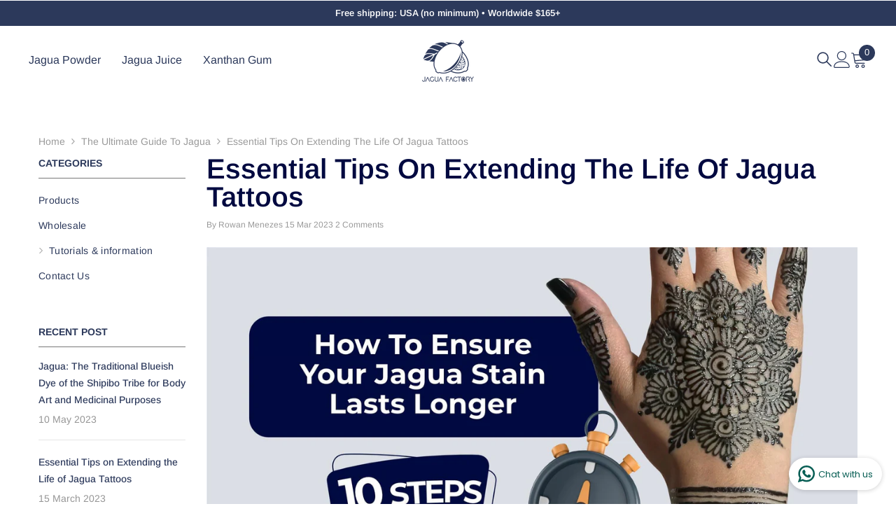

--- FILE ---
content_type: text/html; charset=utf-8
request_url: https://jaguafactory.com/blogs/jagua/how-to-ensure-your-jagua-stain-lasts-longer
body_size: 63117
content:
<!doctype html><html class="no-js" lang="en">
    <head>
        <meta charset="utf-8">
        <meta http-equiv="X-UA-Compatible" content="IE=edge">
        <meta name="viewport" content="width=device-width,initial-scale=1">
        <meta name="theme-color" content="">
        <link rel="canonical" href="https://jaguafactory.com/blogs/jagua/how-to-ensure-your-jagua-stain-lasts-longer" canonical-shop-url="https://jaguafactory.com/"><link rel="shortcut icon" href="//jaguafactory.com/cdn/shop/files/FAVICON_JAGUA_2587cd8f-79a5-450a-a90b-49424cb8c327_32x32.webp?v=1759758376" type="image/png"><link rel="preconnect" href="https://cdn.shopify.com" crossorigin>
        <title>Essential Tips on Extending the Life of Jagua Tattoos  &ndash; Jagua Factory</title><meta name="description" content="Jagua stains generally lasts for 1-2 weeks before it begins to fade. Take good care of the Jagua stain, it will be more likely to last for several weeks or even longer! Before applying Jagua to the skin, ensure the skin is clean and free from Lotions, makeup or natural oils. Once the Gel is applied to the skin, allow t">

<meta property="og:site_name" content="Jagua Factory">
<meta property="og:url" content="https://jaguafactory.com/blogs/jagua/how-to-ensure-your-jagua-stain-lasts-longer">
<meta property="og:title" content="Essential Tips on Extending the Life of Jagua Tattoos">
<meta property="og:type" content="article">
<meta property="og:description" content="Jagua stains generally lasts for 1-2 weeks before it begins to fade. Take good care of the Jagua stain, it will be more likely to last for several weeks or even longer! Before applying Jagua to the skin, ensure the skin is clean and free from Lotions, makeup or natural oils. Once the Gel is applied to the skin, allow t"><meta property="og:image" content="http://jaguafactory.com/cdn/shop/articles/Rectangulo_PowerClip_1_afd2997f-7cd5-4995-b9e8-31ee4327fa50.jpg?v=1749681982">
  <meta property="og:image:secure_url" content="https://jaguafactory.com/cdn/shop/articles/Rectangulo_PowerClip_1_afd2997f-7cd5-4995-b9e8-31ee4327fa50.jpg?v=1749681982">
  <meta property="og:image:width" content="2049">
  <meta property="og:image:height" content="1153"><meta name="twitter:card" content="summary_large_image">
<meta name="twitter:title" content="Essential Tips on Extending the Life of Jagua Tattoos">
<meta name="twitter:description" content="Jagua stains generally lasts for 1-2 weeks before it begins to fade. Take good care of the Jagua stain, it will be more likely to last for several weeks or even longer! Before applying Jagua to the skin, ensure the skin is clean and free from Lotions, makeup or natural oils. Once the Gel is applied to the skin, allow t">

        <script>window.performance && window.performance.mark && window.performance.mark('shopify.content_for_header.start');</script><meta name="facebook-domain-verification" content="hsxo573ggzsc3u5cnc8acvyzi8i4mu">
<meta name="google-site-verification" content="YOngMxx2DKOGhYtaN3zMUrp6dus7ZHy8nYVdZ-QBJ38">
<meta name="google-site-verification" content="jorLF1ltAv3VqS7GnhIRzvmEf_CRnDhUh1sXS2NyN7w">
<meta id="shopify-digital-wallet" name="shopify-digital-wallet" content="/58676543655/digital_wallets/dialog">
<meta name="shopify-checkout-api-token" content="ba3918e354b950d8e2e29c9e2d42d437">
<meta id="in-context-paypal-metadata" data-shop-id="58676543655" data-venmo-supported="false" data-environment="production" data-locale="en_US" data-paypal-v4="true" data-currency="USD">
<link rel="alternate" type="application/atom+xml" title="Feed" href="/blogs/jagua.atom" />
<link rel="alternate" hreflang="x-default" href="https://jaguafactory.com/blogs/jagua/how-to-ensure-your-jagua-stain-lasts-longer">
<link rel="alternate" hreflang="en" href="https://jaguafactory.com/blogs/jagua/how-to-ensure-your-jagua-stain-lasts-longer">
<link rel="alternate" hreflang="en-CA" href="https://jaguafactory.com/en-ca/blogs/jagua/how-to-ensure-your-jagua-stain-lasts-longer">
<link rel="alternate" hreflang="es-CA" href="https://jaguafactory.com/es-ca/blogs/jagua/how-to-ensure-your-jagua-stain-lasts-longer">
<link rel="alternate" hreflang="en-GB" href="https://jaguafactory.com/en-gb/blogs/jagua/how-to-ensure-your-jagua-stain-lasts-longer">
<link rel="alternate" hreflang="es-GB" href="https://jaguafactory.com/es-gb/blogs/jagua/how-to-ensure-your-jagua-stain-lasts-longer">
<link rel="alternate" hreflang="en-IN" href="https://jaguafactory.com/en-in/blogs/jagua/how-to-ensure-your-jagua-stain-lasts-longer">
<link rel="alternate" hreflang="hi-IN" href="https://jaguafactory.com/hi-in/blogs/jagua/how-to-ensure-your-jagua-stain-lasts-longer">
<link rel="alternate" hreflang="en-CN" href="https://jaguafactory.com/en-cn/blogs/jagua/how-to-ensure-your-jagua-stain-lasts-longer">
<link rel="alternate" hreflang="zh-Hant-CN" href="https://jaguafactory.com/zh-cn/blogs/jagua/how-to-ensure-your-jagua-stain-lasts-longer">
<script async="async" src="/checkouts/internal/preloads.js?locale=en-US"></script>
<link rel="preconnect" href="https://shop.app" crossorigin="anonymous">
<script async="async" src="https://shop.app/checkouts/internal/preloads.js?locale=en-US&shop_id=58676543655" crossorigin="anonymous"></script>
<script id="apple-pay-shop-capabilities" type="application/json">{"shopId":58676543655,"countryCode":"US","currencyCode":"USD","merchantCapabilities":["supports3DS"],"merchantId":"gid:\/\/shopify\/Shop\/58676543655","merchantName":"Jagua Factory","requiredBillingContactFields":["postalAddress","email","phone"],"requiredShippingContactFields":["postalAddress","email","phone"],"shippingType":"shipping","supportedNetworks":["visa","masterCard","amex","discover","elo","jcb"],"total":{"type":"pending","label":"Jagua Factory","amount":"1.00"},"shopifyPaymentsEnabled":true,"supportsSubscriptions":true}</script>
<script id="shopify-features" type="application/json">{"accessToken":"ba3918e354b950d8e2e29c9e2d42d437","betas":["rich-media-storefront-analytics"],"domain":"jaguafactory.com","predictiveSearch":true,"shopId":58676543655,"locale":"en"}</script>
<script>var Shopify = Shopify || {};
Shopify.shop = "jagua-factory.myshopify.com";
Shopify.locale = "en";
Shopify.currency = {"active":"USD","rate":"1.0"};
Shopify.country = "US";
Shopify.theme = {"name":"ella-6-7-1-theme-source","id":147619119271,"schema_name":"Ella","schema_version":"6.7.1","theme_store_id":null,"role":"main"};
Shopify.theme.handle = "null";
Shopify.theme.style = {"id":null,"handle":null};
Shopify.cdnHost = "jaguafactory.com/cdn";
Shopify.routes = Shopify.routes || {};
Shopify.routes.root = "/";</script>
<script type="module">!function(o){(o.Shopify=o.Shopify||{}).modules=!0}(window);</script>
<script>!function(o){function n(){var o=[];function n(){o.push(Array.prototype.slice.apply(arguments))}return n.q=o,n}var t=o.Shopify=o.Shopify||{};t.loadFeatures=n(),t.autoloadFeatures=n()}(window);</script>
<script>
  window.ShopifyPay = window.ShopifyPay || {};
  window.ShopifyPay.apiHost = "shop.app\/pay";
  window.ShopifyPay.redirectState = null;
</script>
<script id="shop-js-analytics" type="application/json">{"pageType":"article"}</script>
<script defer="defer" async type="module" src="//jaguafactory.com/cdn/shopifycloud/shop-js/modules/v2/client.init-shop-cart-sync_C5BV16lS.en.esm.js"></script>
<script defer="defer" async type="module" src="//jaguafactory.com/cdn/shopifycloud/shop-js/modules/v2/chunk.common_CygWptCX.esm.js"></script>
<script type="module">
  await import("//jaguafactory.com/cdn/shopifycloud/shop-js/modules/v2/client.init-shop-cart-sync_C5BV16lS.en.esm.js");
await import("//jaguafactory.com/cdn/shopifycloud/shop-js/modules/v2/chunk.common_CygWptCX.esm.js");

  window.Shopify.SignInWithShop?.initShopCartSync?.({"fedCMEnabled":true,"windoidEnabled":true});

</script>
<script>
  window.Shopify = window.Shopify || {};
  if (!window.Shopify.featureAssets) window.Shopify.featureAssets = {};
  window.Shopify.featureAssets['shop-js'] = {"shop-cart-sync":["modules/v2/client.shop-cart-sync_ZFArdW7E.en.esm.js","modules/v2/chunk.common_CygWptCX.esm.js"],"init-fed-cm":["modules/v2/client.init-fed-cm_CmiC4vf6.en.esm.js","modules/v2/chunk.common_CygWptCX.esm.js"],"shop-button":["modules/v2/client.shop-button_tlx5R9nI.en.esm.js","modules/v2/chunk.common_CygWptCX.esm.js"],"shop-cash-offers":["modules/v2/client.shop-cash-offers_DOA2yAJr.en.esm.js","modules/v2/chunk.common_CygWptCX.esm.js","modules/v2/chunk.modal_D71HUcav.esm.js"],"init-windoid":["modules/v2/client.init-windoid_sURxWdc1.en.esm.js","modules/v2/chunk.common_CygWptCX.esm.js"],"shop-toast-manager":["modules/v2/client.shop-toast-manager_ClPi3nE9.en.esm.js","modules/v2/chunk.common_CygWptCX.esm.js"],"init-shop-email-lookup-coordinator":["modules/v2/client.init-shop-email-lookup-coordinator_B8hsDcYM.en.esm.js","modules/v2/chunk.common_CygWptCX.esm.js"],"init-shop-cart-sync":["modules/v2/client.init-shop-cart-sync_C5BV16lS.en.esm.js","modules/v2/chunk.common_CygWptCX.esm.js"],"avatar":["modules/v2/client.avatar_BTnouDA3.en.esm.js"],"pay-button":["modules/v2/client.pay-button_FdsNuTd3.en.esm.js","modules/v2/chunk.common_CygWptCX.esm.js"],"init-customer-accounts":["modules/v2/client.init-customer-accounts_DxDtT_ad.en.esm.js","modules/v2/client.shop-login-button_C5VAVYt1.en.esm.js","modules/v2/chunk.common_CygWptCX.esm.js","modules/v2/chunk.modal_D71HUcav.esm.js"],"init-shop-for-new-customer-accounts":["modules/v2/client.init-shop-for-new-customer-accounts_ChsxoAhi.en.esm.js","modules/v2/client.shop-login-button_C5VAVYt1.en.esm.js","modules/v2/chunk.common_CygWptCX.esm.js","modules/v2/chunk.modal_D71HUcav.esm.js"],"shop-login-button":["modules/v2/client.shop-login-button_C5VAVYt1.en.esm.js","modules/v2/chunk.common_CygWptCX.esm.js","modules/v2/chunk.modal_D71HUcav.esm.js"],"init-customer-accounts-sign-up":["modules/v2/client.init-customer-accounts-sign-up_CPSyQ0Tj.en.esm.js","modules/v2/client.shop-login-button_C5VAVYt1.en.esm.js","modules/v2/chunk.common_CygWptCX.esm.js","modules/v2/chunk.modal_D71HUcav.esm.js"],"shop-follow-button":["modules/v2/client.shop-follow-button_Cva4Ekp9.en.esm.js","modules/v2/chunk.common_CygWptCX.esm.js","modules/v2/chunk.modal_D71HUcav.esm.js"],"checkout-modal":["modules/v2/client.checkout-modal_BPM8l0SH.en.esm.js","modules/v2/chunk.common_CygWptCX.esm.js","modules/v2/chunk.modal_D71HUcav.esm.js"],"lead-capture":["modules/v2/client.lead-capture_Bi8yE_yS.en.esm.js","modules/v2/chunk.common_CygWptCX.esm.js","modules/v2/chunk.modal_D71HUcav.esm.js"],"shop-login":["modules/v2/client.shop-login_D6lNrXab.en.esm.js","modules/v2/chunk.common_CygWptCX.esm.js","modules/v2/chunk.modal_D71HUcav.esm.js"],"payment-terms":["modules/v2/client.payment-terms_CZxnsJam.en.esm.js","modules/v2/chunk.common_CygWptCX.esm.js","modules/v2/chunk.modal_D71HUcav.esm.js"]};
</script>
<script>(function() {
  var isLoaded = false;
  function asyncLoad() {
    if (isLoaded) return;
    isLoaded = true;
    var urls = ["https:\/\/account-invite.merchantyard.com\/js\/integrations\/script.js?v=9605\u0026shop=jagua-factory.myshopify.com","https:\/\/loox.io\/widget\/B69LXgstCb\/loox.1737084163672.js?shop=jagua-factory.myshopify.com","https:\/\/api.fastbundle.co\/scripts\/src.js?shop=jagua-factory.myshopify.com"];
    for (var i = 0; i < urls.length; i++) {
      var s = document.createElement('script');
      s.type = 'text/javascript';
      s.async = true;
      s.src = urls[i];
      var x = document.getElementsByTagName('script')[0];
      x.parentNode.insertBefore(s, x);
    }
  };
  if(window.attachEvent) {
    window.attachEvent('onload', asyncLoad);
  } else {
    window.addEventListener('load', asyncLoad, false);
  }
})();</script>
<script id="__st">var __st={"a":58676543655,"offset":-25200,"reqid":"5318caa8-bc58-49fc-84e8-78b7ec5b40fc-1768664836","pageurl":"jaguafactory.com\/blogs\/jagua\/how-to-ensure-your-jagua-stain-lasts-longer","s":"articles-558758854823","u":"8c0454f63e3b","p":"article","rtyp":"article","rid":558758854823};</script>
<script>window.ShopifyPaypalV4VisibilityTracking = true;</script>
<script id="captcha-bootstrap">!function(){'use strict';const t='contact',e='account',n='new_comment',o=[[t,t],['blogs',n],['comments',n],[t,'customer']],c=[[e,'customer_login'],[e,'guest_login'],[e,'recover_customer_password'],[e,'create_customer']],r=t=>t.map((([t,e])=>`form[action*='/${t}']:not([data-nocaptcha='true']) input[name='form_type'][value='${e}']`)).join(','),a=t=>()=>t?[...document.querySelectorAll(t)].map((t=>t.form)):[];function s(){const t=[...o],e=r(t);return a(e)}const i='password',u='form_key',d=['recaptcha-v3-token','g-recaptcha-response','h-captcha-response',i],f=()=>{try{return window.sessionStorage}catch{return}},m='__shopify_v',_=t=>t.elements[u];function p(t,e,n=!1){try{const o=window.sessionStorage,c=JSON.parse(o.getItem(e)),{data:r}=function(t){const{data:e,action:n}=t;return t[m]||n?{data:e,action:n}:{data:t,action:n}}(c);for(const[e,n]of Object.entries(r))t.elements[e]&&(t.elements[e].value=n);n&&o.removeItem(e)}catch(o){console.error('form repopulation failed',{error:o})}}const l='form_type',E='cptcha';function T(t){t.dataset[E]=!0}const w=window,h=w.document,L='Shopify',v='ce_forms',y='captcha';let A=!1;((t,e)=>{const n=(g='f06e6c50-85a8-45c8-87d0-21a2b65856fe',I='https://cdn.shopify.com/shopifycloud/storefront-forms-hcaptcha/ce_storefront_forms_captcha_hcaptcha.v1.5.2.iife.js',D={infoText:'Protected by hCaptcha',privacyText:'Privacy',termsText:'Terms'},(t,e,n)=>{const o=w[L][v],c=o.bindForm;if(c)return c(t,g,e,D).then(n);var r;o.q.push([[t,g,e,D],n]),r=I,A||(h.body.append(Object.assign(h.createElement('script'),{id:'captcha-provider',async:!0,src:r})),A=!0)});var g,I,D;w[L]=w[L]||{},w[L][v]=w[L][v]||{},w[L][v].q=[],w[L][y]=w[L][y]||{},w[L][y].protect=function(t,e){n(t,void 0,e),T(t)},Object.freeze(w[L][y]),function(t,e,n,w,h,L){const[v,y,A,g]=function(t,e,n){const i=e?o:[],u=t?c:[],d=[...i,...u],f=r(d),m=r(i),_=r(d.filter((([t,e])=>n.includes(e))));return[a(f),a(m),a(_),s()]}(w,h,L),I=t=>{const e=t.target;return e instanceof HTMLFormElement?e:e&&e.form},D=t=>v().includes(t);t.addEventListener('submit',(t=>{const e=I(t);if(!e)return;const n=D(e)&&!e.dataset.hcaptchaBound&&!e.dataset.recaptchaBound,o=_(e),c=g().includes(e)&&(!o||!o.value);(n||c)&&t.preventDefault(),c&&!n&&(function(t){try{if(!f())return;!function(t){const e=f();if(!e)return;const n=_(t);if(!n)return;const o=n.value;o&&e.removeItem(o)}(t);const e=Array.from(Array(32),(()=>Math.random().toString(36)[2])).join('');!function(t,e){_(t)||t.append(Object.assign(document.createElement('input'),{type:'hidden',name:u})),t.elements[u].value=e}(t,e),function(t,e){const n=f();if(!n)return;const o=[...t.querySelectorAll(`input[type='${i}']`)].map((({name:t})=>t)),c=[...d,...o],r={};for(const[a,s]of new FormData(t).entries())c.includes(a)||(r[a]=s);n.setItem(e,JSON.stringify({[m]:1,action:t.action,data:r}))}(t,e)}catch(e){console.error('failed to persist form',e)}}(e),e.submit())}));const S=(t,e)=>{t&&!t.dataset[E]&&(n(t,e.some((e=>e===t))),T(t))};for(const o of['focusin','change'])t.addEventListener(o,(t=>{const e=I(t);D(e)&&S(e,y())}));const B=e.get('form_key'),M=e.get(l),P=B&&M;t.addEventListener('DOMContentLoaded',(()=>{const t=y();if(P)for(const e of t)e.elements[l].value===M&&p(e,B);[...new Set([...A(),...v().filter((t=>'true'===t.dataset.shopifyCaptcha))])].forEach((e=>S(e,t)))}))}(h,new URLSearchParams(w.location.search),n,t,e,['guest_login'])})(!0,!0)}();</script>
<script integrity="sha256-4kQ18oKyAcykRKYeNunJcIwy7WH5gtpwJnB7kiuLZ1E=" data-source-attribution="shopify.loadfeatures" defer="defer" src="//jaguafactory.com/cdn/shopifycloud/storefront/assets/storefront/load_feature-a0a9edcb.js" crossorigin="anonymous"></script>
<script crossorigin="anonymous" defer="defer" src="//jaguafactory.com/cdn/shopifycloud/storefront/assets/shopify_pay/storefront-65b4c6d7.js?v=20250812"></script>
<script data-source-attribution="shopify.dynamic_checkout.dynamic.init">var Shopify=Shopify||{};Shopify.PaymentButton=Shopify.PaymentButton||{isStorefrontPortableWallets:!0,init:function(){window.Shopify.PaymentButton.init=function(){};var t=document.createElement("script");t.src="https://jaguafactory.com/cdn/shopifycloud/portable-wallets/latest/portable-wallets.en.js",t.type="module",document.head.appendChild(t)}};
</script>
<script data-source-attribution="shopify.dynamic_checkout.buyer_consent">
  function portableWalletsHideBuyerConsent(e){var t=document.getElementById("shopify-buyer-consent"),n=document.getElementById("shopify-subscription-policy-button");t&&n&&(t.classList.add("hidden"),t.setAttribute("aria-hidden","true"),n.removeEventListener("click",e))}function portableWalletsShowBuyerConsent(e){var t=document.getElementById("shopify-buyer-consent"),n=document.getElementById("shopify-subscription-policy-button");t&&n&&(t.classList.remove("hidden"),t.removeAttribute("aria-hidden"),n.addEventListener("click",e))}window.Shopify?.PaymentButton&&(window.Shopify.PaymentButton.hideBuyerConsent=portableWalletsHideBuyerConsent,window.Shopify.PaymentButton.showBuyerConsent=portableWalletsShowBuyerConsent);
</script>
<script data-source-attribution="shopify.dynamic_checkout.cart.bootstrap">document.addEventListener("DOMContentLoaded",(function(){function t(){return document.querySelector("shopify-accelerated-checkout-cart, shopify-accelerated-checkout")}if(t())Shopify.PaymentButton.init();else{new MutationObserver((function(e,n){t()&&(Shopify.PaymentButton.init(),n.disconnect())})).observe(document.body,{childList:!0,subtree:!0})}}));
</script>
<script id='scb4127' type='text/javascript' async='' src='https://jaguafactory.com/cdn/shopifycloud/privacy-banner/storefront-banner.js'></script><link id="shopify-accelerated-checkout-styles" rel="stylesheet" media="screen" href="https://jaguafactory.com/cdn/shopifycloud/portable-wallets/latest/accelerated-checkout-backwards-compat.css" crossorigin="anonymous">
<style id="shopify-accelerated-checkout-cart">
        #shopify-buyer-consent {
  margin-top: 1em;
  display: inline-block;
  width: 100%;
}

#shopify-buyer-consent.hidden {
  display: none;
}

#shopify-subscription-policy-button {
  background: none;
  border: none;
  padding: 0;
  text-decoration: underline;
  font-size: inherit;
  cursor: pointer;
}

#shopify-subscription-policy-button::before {
  box-shadow: none;
}

      </style>
<script id="sections-script" data-sections="header-navigation-hamburger,header-mobile" defer="defer" src="//jaguafactory.com/cdn/shop/t/147/compiled_assets/scripts.js?v=8900"></script>
<script>window.performance && window.performance.mark && window.performance.mark('shopify.content_for_header.end');</script>
        <style>
        
        
        

        @font-face { font-display: swap;
  font-family: Arimo;
  font-weight: 400;
  font-style: normal;
  src: url("//jaguafactory.com/cdn/fonts/arimo/arimo_n4.a7efb558ca22d2002248bbe6f302a98edee38e35.woff2") format("woff2"),
       url("//jaguafactory.com/cdn/fonts/arimo/arimo_n4.0da809f7d1d5ede2a73be7094ac00741efdb6387.woff") format("woff");
}

        @font-face { font-display: swap;
  font-family: Arimo;
  font-weight: 500;
  font-style: normal;
  src: url("//jaguafactory.com/cdn/fonts/arimo/arimo_n5.a6cc016de05b75be63cb193704728ed8065f04bb.woff2") format("woff2"),
       url("//jaguafactory.com/cdn/fonts/arimo/arimo_n5.e0d510a292c8c9059b1fcf519004ca9d3a6015a2.woff") format("woff");
}

        @font-face { font-display: swap;
  font-family: Arimo;
  font-weight: 600;
  font-style: normal;
  src: url("//jaguafactory.com/cdn/fonts/arimo/arimo_n6.9c18b0befd86597f319b7d7f925727d04c262b32.woff2") format("woff2"),
       url("//jaguafactory.com/cdn/fonts/arimo/arimo_n6.422bf6679b81a8bfb1b25d19299a53688390c2b9.woff") format("woff");
}

        @font-face { font-display: swap;
  font-family: Arimo;
  font-weight: 700;
  font-style: normal;
  src: url("//jaguafactory.com/cdn/fonts/arimo/arimo_n7.1d2d0638e6a1228d86beb0e10006e3280ccb2d04.woff2") format("woff2"),
       url("//jaguafactory.com/cdn/fonts/arimo/arimo_n7.f4b9139e8eac4a17b38b8707044c20f54c3be479.woff") format("woff");
}


        :root {
        --font-family-1: Arimo,sans-serif;
        --font-family-2: Arimo,sans-serif;

        /* Settings Body */--font-body-family: Arimo,sans-serif;--font-body-size: 14px;--font-body-weight: 400;--body-line-height: 24px;--body-letter-spacing: 0;

        /* Settings Heading */--font-heading-family: Arimo,sans-serif;--font-heading-size: 20px;--font-heading-weight: 400;--font-heading-style: normal;--heading-line-height: 40px;--heading-letter-spacing: 0;--heading-text-transform: none;--heading-border-height: 1px;

        /* Menu Lv1 */--font-menu-lv1-family: Arimo,sans-serif;--font-menu-lv1-size: 16px;--font-menu-lv1-weight: 400;--menu-lv1-line-height: 24px;--menu-lv1-letter-spacing: 0;--menu-lv1-text-transform: capitalize;

        /* Menu Lv2 */--font-menu-lv2-family: Arimo,sans-serif;--font-menu-lv2-size: 14px;--font-menu-lv2-weight: 400;--menu-lv2-line-height: 24px;--menu-lv2-letter-spacing: 0;--menu-lv2-text-transform: capitalize;

        /* Menu Lv3 */--font-menu-lv3-family: Arimo,sans-serif;--font-menu-lv3-size: 14px;--font-menu-lv3-weight: 400;--menu-lv3-line-height: 24px;--menu-lv3-letter-spacing: 0;--menu-lv3-text-transform: capitalize;

        /* Mega Menu Lv2 */--font-mega-menu-lv2-family: Arimo,sans-serif;--font-mega-menu-lv2-size: 16px;--font-mega-menu-lv2-weight: 700;--font-mega-menu-lv2-style: normal;--mega-menu-lv2-line-height: 22px;--mega-menu-lv2-letter-spacing: 0;--mega-menu-lv2-text-transform: capitalize;

        /* Mega Menu Lv3 */--font-mega-menu-lv3-family: Arimo,sans-serif;--font-mega-menu-lv3-size: 14px;--font-mega-menu-lv3-weight: 400;--mega-menu-lv3-line-height: 24px;--mega-menu-lv3-letter-spacing: .02em;--mega-menu-lv3-text-transform: capitalize;

        /* Product Card Title */--product-title-font: Arimo,sans-serif;--product-title-font-size : 16px;--product-title-font-weight : 400;--product-title-line-height: 24px;--product-title-letter-spacing: 0;--product-title-line-text : 2;--product-title-text-transform : capitalize;--product-title-margin-bottom: 12px;

        /* Product Card Vendor */--product-vendor-font: Arimo,sans-serif;--product-vendor-font-size : 13px;--product-vendor-font-weight : 500;--product-vendor-font-style : normal;--product-vendor-line-height: 20px;--product-vendor-letter-spacing: 0;--product-vendor-text-transform : capitalize;--product-vendor-margin-bottom: 3px;--product-vendor-margin-top: 0px;

        /* Product Card Price */--product-price-font: Arimo,sans-serif;--product-price-font-size : 16px;--product-price-font-weight : 700;--product-price-line-height: 22px;--product-price-letter-spacing: 0;--product-price-margin-top: 6px;--product-price-margin-bottom: 13px;

        /* Product Card Badge */--badge-font: Arimo,sans-serif;--badge-font-size : 14px;--badge-font-weight : 400;--badge-text-transform : capitalize;--badge-letter-spacing: 0;--badge-line-height: 20px;--badge-border-radius: 3px;--badge-padding-top: 5px;--badge-padding-bottom: 5px;--badge-padding-left-right: 14px;--badge-postion-top: 0px;--badge-postion-left-right: 0px;

        /* Product Quickview */
        --product-quickview-font-size : 14px; --product-quickview-line-height: 22px; --product-quickview-border-radius: 30px; --product-quickview-padding-top: 3px; --product-quickview-padding-bottom: 3px; --product-quickview-padding-left-right: 13px; --product-quickview-sold-out-product: #e95144;--product-quickview-box-shadow: 0 1px 3px #0003;/* Blog Card Tile */--blog-title-font: Arimo,sans-serif;--blog-title-font-size : 18px; --blog-title-font-weight : 700; --blog-title-line-height: 36px; --blog-title-letter-spacing: 0; --blog-title-text-transform : capitalize;

        /* Blog Card Info (Date, Author) */--blog-info-font: Arimo,sans-serif;--blog-info-font-size : 12px; --blog-info-font-weight : 400; --blog-info-line-height: 22px; --blog-info-letter-spacing: 0; --blog-info-text-transform : none;

        /* Button 1 */--btn-1-font-family: Arimo,sans-serif;--btn-1-font-size: 16px; --btn-1-font-weight: 500; --btn-1-text-transform: capitalize; --btn-1-line-height: 24px; --btn-1-letter-spacing: 0; --btn-1-text-align: center; --btn-1-border-radius: 30px; --btn-1-border-width: 1px; --btn-1-border-style: solid; --btn-1-padding-top: 12px; --btn-1-padding-bottom: 12px; --btn-1-horizontal-length: 0px; --btn-1-vertical-length: 0px; --btn-1-blur-radius: 0px; --btn-1-spread: 0px;
        --btn-1-inset: ;/* Button 2 */--btn-2-font-family: Arimo,sans-serif;--btn-2-font-size: 16px; --btn-2-font-weight: 700; --btn-2-text-transform: uppercase; --btn-2-line-height: 24px; --btn-2-letter-spacing: .05em; --btn-2-text-align: center; --btn-2-border-radius: 0px; --btn-2-border-width: 1px; --btn-2-border-style: solid; --btn-2-padding-top: 20px; --btn-2-padding-bottom: 20px; --btn-2-horizontal-length: 0px; --btn-2-vertical-length: 0px; --btn-2-blur-radius: 0px; --btn-2-spread: 0px;
        --btn-2-inset: ;/* Button 3 */--btn-3-font-family: Arimo,sans-serif;--btn-3-font-size: 14px; --btn-3-font-weight: 700; --btn-3-text-transform: capitalize; --btn-3-line-height: 24px; --btn-3-letter-spacing: 0; --btn-3-text-align: center; --btn-3-border-radius: 30px; --btn-3-border-width: 1px; --btn-3-border-style: solid; --btn-3-padding-top: 6px; --btn-3-padding-bottom: 8px; --btn-3-horizontal-length: 0px; --btn-3-vertical-length: 0px; --btn-3-blur-radius: 0px; --btn-3-spread: 0px;
        --btn-3-inset: ;/* Footer Heading */--footer-heading-font-family: Arimo,sans-serif;--footer-heading-font-size : 16px; --footer-heading-font-weight : 700; --footer-heading-line-height : 26px; --footer-heading-letter-spacing : ; --footer-heading-text-transform : uppercase;

        /* Footer Link */--footer-link-font-family: Arimo,sans-serif;--footer-link-font-size : 14px; --footer-link-font-weight : ; --footer-link-line-height : 35px; --footer-link-letter-spacing : 0; --footer-link-text-transform : capitalize;

        /* Page Title */--font-page-title-family: Arimo,sans-serif;--font-page-title-size: 36px; --font-page-title-weight: 700; --font-page-title-style: normal; --page-title-line-height: 20px; --page-title-letter-spacing: .02em; --page-title-text-transform: capitalize;

        /* Font Product Tab Title */
        --font-tab-type-1: Arimo,sans-serif; --font-tab-type-2: Arimo,sans-serif;

        /* Text Size */
        --text-size-font-size : 10px; --text-size-font-weight : 400; --text-size-line-height : 22px; --text-size-letter-spacing : 0; --text-size-text-transform : uppercase; --text-size-color : #787878;

        /* Font Weight */
        --font-weight-normal: 400; --font-weight-medium: 500; --font-weight-semibold: 600; --font-weight-bold: 700; --font-weight-bolder: 800; --font-weight-black: 900;

        /* Radio Button */
        --form-label-checkbox-before-bg: #fff; --form-label-checkbox-before-border: #cecece; --form-label-checkbox-before-bg-checked: #000;

        /* Conatiner */
        --body-custom-width-container: 1400px;

        /* Layout Boxed */
        --color-background-layout-boxed: rgba(0,0,0,0);/* Arrow */
        --position-horizontal-slick-arrow: -5%;

        /* General Color*/
        --color-text: #2c395b; --color-text2: #969696; --color-global: #2c395b; --color-white: #FFFFFF; --color-grey: #868686; --color-black: #2c395b; --color-base-text-rgb: 44, 57, 91; --color-base-text2-rgb: 150, 150, 150; --color-background: #ffffff; --color-background-rgb: 255, 255, 255; --color-background-overylay: rgba(255, 255, 255, 0.9); --color-base-accent-text: ; --color-base-accent-1: ; --color-base-accent-2: ; --color-link: #2c395b; --color-link-hover: #2c395b; --color-error: #D93333; --color-error-bg: #FCEEEE; --color-success: #5A5A5A; --color-success-bg: #DFF0D8; --color-info: #2c395b; --color-info-bg: #FFF2DD; --color-link-underline: rgba(44, 57, 91, 0.5); --color-breadcrumb: #999999; --colors-breadcrumb-hover: #2c395b;--colors-breadcrumb-active: #999999; --border-global: #e6e6e6; --bg-global: #fafafa; --bg-planceholder: #fafafa; --color-warning: #fff; --bg-warning: #e0b252; --color-background-10 : #eaebef; --color-background-20 : #d5d7de; --color-background-30 : #c0c4ce; --color-background-50 : #969cad; --color-background-global : #969cad;

        /* Arrow Color */
        --arrow-color: #2c395b; --arrow-background-color: #ffffff; --arrow-border-color: #2c395b;--arrow-color-hover: #ffffff;--arrow-background-color-hover: #2c395b;--arrow-border-color-hover: #2c395b;--arrow-width: 36px;--arrow-height: 36px;--arrow-size: 55px;--arrow-size-icon: 17px;--arrow-border-radius: 50%;--arrow-border-width: 2px;--arrow-width-half: -18px;

        /* Pagination Color */
        --pagination-item-color: #3c3c3c; --pagination-item-color-active: #3c3c3c; --pagination-item-bg-color: #fff;--pagination-item-bg-color-active: #fff;--pagination-item-border-color: #fff;--pagination-item-border-color-active: #3c3c3c;--pagination-arrow-color: #3c3c3c;--pagination-arrow-color-active: #3c3c3c;--pagination-arrow-bg-color: #fff;--pagination-arrow-bg-color-active: #fff;--pagination-arrow-border-color: #fff;--pagination-arrow-border-color-active: #fff;

        /* Dots Color */
        --dots-color: #cecece;--dots-border-color: #cecece;--dots-color-active: #2c395b;--dots-border-color-active: #2c395b;--dots-style2-background-opacity: #00000020;--dots-width: 10px;--dots-height: 10px;

        /* Button Color */
        --btn-1-color: #ffffff;--btn-1-bg: #2c395b;--btn-1-border: #2c395b;--btn-1-color-hover: #2c395b;--btn-1-bg-hover: #ffffff;--btn-1-border-hover: #cccccc;
        --btn-2-color: #2c395b;--btn-2-bg: #ffffff;--btn-2-border: #cccccc;--btn-2-color-hover: #ffffff;--btn-2-bg-hover: #2c395b;--btn-2-border-hover: #2c395b;
        --btn-3-color: #FFFFFF;--btn-3-bg: #e9514b;--btn-3-border: #e9514b;--btn-3-color-hover: #ffffff;--btn-3-bg-hover: #e9514b;--btn-3-border-hover: #e9514b;
        --anchor-transition: all ease .3s;--bg-white: #ffffff;--bg-black: #000000;--bg-grey: #808080;--icon: var(--color-text);--text-cart: #3c3c3c;--duration-short: 100ms;--duration-default: 350ms;--duration-long: 500ms;--form-input-bg: #ffffff;--form-input-border: #c7c7c7;--form-input-color: #2c395b;--form-input-placeholder: #868686;--form-label: #2c395b;

        --new-badge-color: #ffffff;--new-badge-bg: #2c395b;--sale-badge-color: #ffffff;--sale-badge-bg: #ea6262;--sold-out-badge-color: #2c395b;--sold-out-badge-bg: #e7e7e7;--custom-badge-color: #fd9427;--custom-badge-bg: #feedbd;--bundle-badge-color: #43b200;--bundle-badge-bg: #d7ffd2;
        
        --product-title-color : #2c395b;--product-title-color-hover : #2c395b;--product-vendor-color : #7d869b;--product-price-color : #2c395b;--product-sale-price-color : #e95454;--product-compare-price-color : #4f5154;--product-countdown-color : #c63939;--product-countdown-bg-color : #ffffff;

        --product-swatch-border : #cbcbcb;--product-swatch-border-active : #2c395b;--product-swatch-width : 40px;--product-swatch-height : 40px;--product-swatch-border-radius : 0px;--product-swatch-color-width : 40px;--product-swatch-color-height : 40px;--product-swatch-color-border-radius : 20px;

        --product-wishlist-color : #2c395b;--product-wishlist-bg : #f5f5f5;--product-wishlist-border : transparent;--product-wishlist-color-added : #2c395b;--product-wishlist-bg-added : #ffe5e5;--product-wishlist-border-added : transparent;--product-compare-color : #2c395b;--product-compare-bg : #FFFFFF;--product-compare-color-added : #c63939; --product-compare-bg-added : #FFFFFF; --product-hot-stock-text-color : #c63939; --product-quick-view-color : #2c395b; --product-cart-image-fit : contain; --product-title-variant-font-size: 16px;--product-quick-view-bg : #ffffff;--product-quick-view-bg-above-button: rgba(255, 255, 255, 0.7);--product-quick-view-color-hover : #2c395b;--product-quick-view-bg-hover : #ffffff;--product-action-color : #2c395b;--product-action-bg : #ffffff;--product-action-border : #2c395b;--product-action-color-hover : #ffffff;--product-action-bg-hover : #2c395b;--product-action-border-hover : #2c395b;

        /* Multilevel Category Filter */
        --color-label-multiLevel-categories: #232323;--bg-label-multiLevel-categories: #fff;--color-button-multiLevel-categories: #fff;--bg-button-multiLevel-categories: #ff8b21;--border-button-multiLevel-categories: #ff736b;--hover-color-button-multiLevel-categories: #fff;--hover-bg-button-multiLevel-categories: #ff8b21;--cart-item-bg : #ffffff;--cart-item-border : #2c395b;--cart-item-border-width : 1px;--cart-item-border-style : dotted;--w-product-swatch-custom: 30px;--h-product-swatch-custom: 30px;--w-product-swatch-custom-mb: 20px;--h-product-swatch-custom-mb: 20px;--font-size-product-swatch-more: 12px;--swatch-border : #cbcbcb;--swatch-border-active : #2c395b;

        --variant-size: #2c395b;--variant-size-border: #e7e7e7;--variant-size-bg: #ffffff;--variant-size-hover: #ffffff;--variant-size-border-hover: #2c395b;--variant-size-bg-hover: #2c395b;--variant-bg : #ffffff; --variant-color : #2c395b; --variant-bg-active : #ffffff; --variant-color-active : #2c395b;

        --fontsize-text-social: 12px;
        --page-content-distance: 64px;--sidebar-content-distance: 40px;--button-transition-ease: cubic-bezier(.25,.46,.45,.94);

        /* Loading Spinner Color */
        --spinner-top-color: #fc0; --spinner-right-color: #4dd4c6; --spinner-bottom-color: #f00; --spinner-left-color: #f6f6f6;

        /* Product Card Marquee */
        --product-marquee-background-color: linear-gradient(54deg, rgba(234, 98, 98, 1), rgba(234, 98, 98, 1) 100%);--product-marquee-text-color: #ffffff;--product-marquee-text-size: 14px;--product-marquee-text-mobile-size: 14px;--product-marquee-text-weight: 400;--product-marquee-text-transform: none;--product-marquee-text-style: italic;--product-marquee-speed: ; --product-marquee-line-height: calc(var(--product-marquee-text-mobile-size) * 1.5);
    }
</style>
        <link href="//jaguafactory.com/cdn/shop/t/147/assets/base.css?v=64192841481213099751757542316" rel="stylesheet" type="text/css" media="all" />
<link href="//jaguafactory.com/cdn/shop/t/147/assets/fade-up-animation.css?v=148448505227430981271757542318" rel="stylesheet" type="text/css" media="all" />
<link href="//jaguafactory.com/cdn/shop/t/147/assets/animated.css?v=91884483947907798981757542316" rel="stylesheet" type="text/css" media="all" />
<link href="//jaguafactory.com/cdn/shop/t/147/assets/component-card.css?v=85101759894844116361757542316" rel="stylesheet" type="text/css" media="all" />
<link href="//jaguafactory.com/cdn/shop/t/147/assets/component-loading-overlay.css?v=23413779889692260311757542317" rel="stylesheet" type="text/css" media="all" />
<link href="//jaguafactory.com/cdn/shop/t/147/assets/component-loading-banner.css?v=174182093490133639901757542317" rel="stylesheet" type="text/css" media="all" />
<link href="//jaguafactory.com/cdn/shop/t/147/assets/component-quick-cart.css?v=51373453988532490831757542317" rel="stylesheet" type="text/css" media="all" />
<link rel="stylesheet" href="//jaguafactory.com/cdn/shop/t/147/assets/vendor.css?v=164616260963476715651757542319" media="print" onload="this.media='all'">
<noscript><link href="//jaguafactory.com/cdn/shop/t/147/assets/vendor.css?v=164616260963476715651757542319" rel="stylesheet" type="text/css" media="all" /></noscript>


	<link href="//jaguafactory.com/cdn/shop/t/147/assets/component-card-02.css?v=110510987878920225311757542316" rel="stylesheet" type="text/css" media="all" />


<link href="//jaguafactory.com/cdn/shop/t/147/assets/component-predictive-search.css?v=81735768038191387371757542317" rel="stylesheet" type="text/css" media="all" />
<link rel="stylesheet" href="//jaguafactory.com/cdn/shop/t/147/assets/component-product-form.css?v=146058646548927537611758309613" media="print" onload="this.media='all'">
	<link rel="stylesheet" href="//jaguafactory.com/cdn/shop/t/147/assets/component-price.css?v=27896432393429635521757542317" media="print" onload="this.media='all'">
	<link rel="stylesheet" href="//jaguafactory.com/cdn/shop/t/147/assets/component-badge.css?v=58385199191654577521757542316" media="print" onload="this.media='all'">
	<link rel="stylesheet" href="//jaguafactory.com/cdn/shop/t/147/assets/component-rte.css?v=131360998505457786651757542317" media="print" onload="this.media='all'">
	<link rel="stylesheet" href="//jaguafactory.com/cdn/shop/t/147/assets/component-share.css?v=23553761141326501681757542318" media="print" onload="this.media='all'"><link rel="stylesheet" href="//jaguafactory.com/cdn/shop/t/147/assets/component-newsletter.css?v=111617043413587308161757542317" media="print" onload="this.media='all'">
<link rel="stylesheet" href="//jaguafactory.com/cdn/shop/t/147/assets/component-slider.css?v=134420753549460766241757542318" media="print" onload="this.media='all'">
<link rel="stylesheet" href="//jaguafactory.com/cdn/shop/t/147/assets/component-list-social.css?v=102044711114163579551757542317" media="print" onload="this.media='all'"><noscript><link href="//jaguafactory.com/cdn/shop/t/147/assets/component-product-form.css?v=146058646548927537611758309613" rel="stylesheet" type="text/css" media="all" /></noscript>
	<noscript><link href="//jaguafactory.com/cdn/shop/t/147/assets/component-price.css?v=27896432393429635521757542317" rel="stylesheet" type="text/css" media="all" /></noscript>
	<noscript><link href="//jaguafactory.com/cdn/shop/t/147/assets/component-badge.css?v=58385199191654577521757542316" rel="stylesheet" type="text/css" media="all" /></noscript>
	<noscript><link href="//jaguafactory.com/cdn/shop/t/147/assets/component-rte.css?v=131360998505457786651757542317" rel="stylesheet" type="text/css" media="all" /></noscript>
	<noscript><link href="//jaguafactory.com/cdn/shop/t/147/assets/component-share.css?v=23553761141326501681757542318" rel="stylesheet" type="text/css" media="all" /></noscript><noscript><link href="//jaguafactory.com/cdn/shop/t/147/assets/component-newsletter.css?v=111617043413587308161757542317" rel="stylesheet" type="text/css" media="all" /></noscript>
<noscript><link href="//jaguafactory.com/cdn/shop/t/147/assets/component-slider.css?v=134420753549460766241757542318" rel="stylesheet" type="text/css" media="all" /></noscript>
<noscript><link href="//jaguafactory.com/cdn/shop/t/147/assets/component-list-social.css?v=102044711114163579551757542317" rel="stylesheet" type="text/css" media="all" /></noscript>

<style type="text/css">
	.nav-title-mobile {display: none;}.list-menu--disclosure{display: none;position: absolute;min-width: 100%;width: 22rem;background-color: var(--bg-white);box-shadow: 0 1px 4px 0 rgb(0 0 0 / 15%);padding: 5px 0 5px 20px;opacity: 0;visibility: visible;pointer-events: none;transition: opacity var(--duration-default) ease, transform var(--duration-default) ease;}.list-menu--disclosure-2{margin-left: calc(100% - 15px);z-index: 2;top: -5px;}.list-menu--disclosure:focus {outline: none;}.list-menu--disclosure.localization-selector {max-height: 18rem;overflow: auto;width: 10rem;padding: 0.5rem;}.js menu-drawer > details > summary::before, .js menu-drawer > details[open]:not(.menu-opening) > summary::before {content: '';position: absolute;cursor: default;width: 100%;height: calc(100vh - 100%);height: calc(var(--viewport-height, 100vh) - (var(--header-bottom-position, 100%)));top: 100%;left: 0;background: var(--color-foreground-50);opacity: 0;visibility: hidden;z-index: 2;transition: opacity var(--duration-default) ease,visibility var(--duration-default) ease;}menu-drawer > details[open] > summary::before {visibility: visible;opacity: 1;}.menu-drawer {position: absolute;transform: translateX(-100%);visibility: hidden;z-index: 3;left: 0;top: 100%;width: 100%;max-width: calc(100vw - 4rem);padding: 0;border: 0.1rem solid var(--color-background-10);border-left: 0;border-bottom: 0;background-color: var(--bg-white);overflow-x: hidden;}.js .menu-drawer {height: calc(100vh - 100%);height: calc(var(--viewport-height, 100vh) - (var(--header-bottom-position, 100%)));}.js details[open] > .menu-drawer, .js details[open] > .menu-drawer__submenu {transition: transform var(--duration-default) ease, visibility var(--duration-default) ease;}.no-js details[open] > .menu-drawer, .js details[open].menu-opening > .menu-drawer, details[open].menu-opening > .menu-drawer__submenu {transform: translateX(0);visibility: visible;}@media screen and (min-width: 750px) {.menu-drawer {width: 40rem;}.no-js .menu-drawer {height: auto;}}.menu-drawer__inner-container {position: relative;height: 100%;}.menu-drawer__navigation-container {display: grid;grid-template-rows: 1fr auto;align-content: space-between;overflow-y: auto;height: 100%;}.menu-drawer__navigation {padding: 0 0 5.6rem 0;}.menu-drawer__inner-submenu {height: 100%;overflow-x: hidden;overflow-y: auto;}.no-js .menu-drawer__navigation {padding: 0;}.js .menu-drawer__menu li {width: 100%;border-bottom: 1px solid #e6e6e6;overflow: hidden;}.menu-drawer__menu-item{line-height: var(--body-line-height);letter-spacing: var(--body-letter-spacing);padding: 10px 20px 10px 15px;cursor: pointer;display: flex;align-items: center;justify-content: space-between;}.menu-drawer__menu-item .label{display: inline-block;vertical-align: middle;font-size: calc(var(--font-body-size) - 4px);font-weight: var(--font-weight-normal);letter-spacing: var(--body-letter-spacing);height: 20px;line-height: 20px;margin: 0 0 0 10px;padding: 0 5px;text-transform: uppercase;text-align: center;position: relative;}.menu-drawer__menu-item .label:before{content: "";position: absolute;border: 5px solid transparent;top: 50%;left: -9px;transform: translateY(-50%);}.menu-drawer__menu-item > .icon{width: 24px;height: 24px;margin: 0 10px 0 0;}.menu-drawer__menu-item > .symbol {position: absolute;right: 20px;top: 50%;transform: translateY(-50%);display: flex;align-items: center;justify-content: center;font-size: 0;pointer-events: none;}.menu-drawer__menu-item > .symbol .icon{width: 14px;height: 14px;opacity: .6;}.menu-mobile-icon .menu-drawer__menu-item{justify-content: flex-start;}.no-js .menu-drawer .menu-drawer__menu-item > .symbol {display: none;}.js .menu-drawer__submenu {position: absolute;top: 0;width: 100%;bottom: 0;left: 0;background-color: var(--bg-white);z-index: 1;transform: translateX(100%);visibility: hidden;}.js .menu-drawer__submenu .menu-drawer__submenu {overflow-y: auto;}.menu-drawer__close-button {display: block;width: 100%;padding: 10px 15px;background-color: transparent;border: none;background: #f6f8f9;position: relative;}.menu-drawer__close-button .symbol{position: absolute;top: auto;left: 20px;width: auto;height: 22px;z-index: 10;display: flex;align-items: center;justify-content: center;font-size: 0;pointer-events: none;}.menu-drawer__close-button .icon {display: inline-block;vertical-align: middle;width: 18px;height: 18px;transform: rotate(180deg);}.menu-drawer__close-button .text{max-width: calc(100% - 50px);white-space: nowrap;overflow: hidden;text-overflow: ellipsis;display: inline-block;vertical-align: top;width: 100%;margin: 0 auto;}.no-js .menu-drawer__close-button {display: none;}.menu-drawer__utility-links {padding: 2rem;}.menu-drawer__account {display: inline-flex;align-items: center;text-decoration: none;padding: 1.2rem;margin-left: -1.2rem;font-size: 1.4rem;}.menu-drawer__account .icon-account {height: 2rem;width: 2rem;margin-right: 1rem;}.menu-drawer .list-social {justify-content: flex-start;margin-left: -1.25rem;margin-top: 2rem;}.menu-drawer .list-social:empty {display: none;}.menu-drawer .list-social__link {padding: 1.3rem 1.25rem;}

	/* Style General */
	.d-block{display: block}.d-inline-block{display: inline-block}.d-flex{display: flex}.d-none {display: none}.d-grid{display: grid}.ver-alg-mid {vertical-align: middle}.ver-alg-top{vertical-align: top}
	.flex-jc-start{justify-content:flex-start}.flex-jc-end{justify-content:flex-end}.flex-jc-center{justify-content:center}.flex-jc-between{justify-content:space-between}.flex-jc-stretch{justify-content:stretch}.flex-align-start{align-items: flex-start}.flex-align-center{align-items: center}.flex-align-end{align-items: flex-end}.flex-align-stretch{align-items:stretch}.flex-wrap{flex-wrap: wrap}.flex-nowrap{flex-wrap: nowrap}.fd-row{flex-direction:row}.fd-row-reverse{flex-direction:row-reverse}.fd-column{flex-direction:column}.fd-column-reverse{flex-direction:column-reverse}.fg-0{flex-grow:0}.fs-0{flex-shrink:0}.gap-15{gap:15px}.gap-30{gap:30px}.gap-col-30{column-gap:30px}
	.p-relative{position:relative}.p-absolute{position:absolute}.p-static{position:static}.p-fixed{position:fixed;}
	.zi-1{z-index:1}.zi-2{z-index:2}.zi-3{z-index:3}.zi-5{z-index:5}.zi-6{z-index:6}.zi-7{z-index:7}.zi-9{z-index:9}.zi-10{z-index:10}.zi-99{z-index:99} .zi-100{z-index:100} .zi-101{z-index:101}
	.top-0{top:0}.top-100{top:100%}.top-auto{top:auto}.left-0{left:0}.left-auto{left:auto}.right-0{right:0}.right-auto{right:auto}.bottom-0{bottom:0}
	.middle-y{top:50%;transform:translateY(-50%)}.middle-x{left:50%;transform:translateX(-50%)}
	.opacity-0{opacity:0}.opacity-1{opacity:1}
	.o-hidden{overflow:hidden}.o-visible{overflow:visible}.o-unset{overflow:unset}.o-x-hidden{overflow-x:hidden}.o-y-auto{overflow-y:auto;}
	.pt-0{padding-top:0}.pt-2{padding-top:2px}.pt-5{padding-top:5px}.pt-10{padding-top:10px}.pt-10-imp{padding-top:10px !important}.pt-12{padding-top:12px}.pt-16{padding-top:16px}.pt-20{padding-top:20px}.pt-24{padding-top:24px}.pt-30{padding-top:30px}.pt-32{padding-top:32px}.pt-36{padding-top:36px}.pt-48{padding-top:48px}.pb-0{padding-bottom:0}.pb-5{padding-bottom:5px}.pb-10{padding-bottom:10px}.pb-10-imp{padding-bottom:10px !important}.pb-12{padding-bottom:12px}.pb-15{padding-bottom:15px}.pb-16{padding-bottom:16px}.pb-18{padding-bottom:18px}.pb-20{padding-bottom:20px}.pb-24{padding-bottom:24px}.pb-32{padding-bottom:32px}.pb-40{padding-bottom:40px}.pb-48{padding-bottom:48px}.pb-50{padding-bottom:50px}.pb-80{padding-bottom:80px}.pb-84{padding-bottom:84px}.pr-0{padding-right:0}.pr-5{padding-right: 5px}.pr-10{padding-right:10px}.pr-20{padding-right:20px}.pr-24{padding-right:24px}.pr-30{padding-right:30px}.pr-36{padding-right:36px}.pr-80{padding-right:80px}.pl-0{padding-left:0}.pl-12{padding-left:12px}.pl-20{padding-left:20px}.pl-24{padding-left:24px}.pl-36{padding-left:36px}.pl-48{padding-left:48px}.pl-52{padding-left:52px}.pl-80{padding-left:80px}.p-zero{padding:0}
	.m-lr-auto{margin:0 auto}.m-zero{margin:0}.ml-auto{margin-left:auto}.ml-0{margin-left:0}.ml-5{margin-left:5px}.ml-15{margin-left:15px}.ml-20{margin-left:20px}.ml-30{margin-left:30px}.mr-auto{margin-right:auto}.mr-0{margin-right:0}.mr-5{margin-right:5px}.mr-10{margin-right:10px}.mr-20{margin-right:20px}.mr-30{margin-right:30px}.mt-0{margin-top: 0}.mt-10{margin-top: 10px}.mt-15{margin-top: 15px}.mt-20{margin-top: 20px}.mt-25{margin-top: 25px}.mt-30{margin-top: 30px}.mt-40{margin-top: 40px}.mt-45{margin-top: 45px}.mb-0{margin-bottom: 0}.mb-5{margin-bottom: 5px}.mb-10{margin-bottom: 10px}.mb-15{margin-bottom: 15px}.mb-18{margin-bottom: 18px}.mb-20{margin-bottom: 20px}.mb-30{margin-bottom: 30px}
	.h-0{height:0}.h-100{height:100%}.h-100v{height:100vh}.h-auto{height:auto}.mah-100{max-height:100%}.mih-15{min-height: 15px}.mih-none{min-height: unset}.lih-15{line-height: 15px}
	.w-50pc{width:50%}.w-100{width:100%}.w-100v{width:100vw}.maw-100{max-width:100%}.maw-300{max-width:300px}.maw-480{max-width: 480px}.maw-780{max-width: 780px}.w-auto{width:auto}.minw-auto{min-width: auto}.min-w-100{min-width: 100px}
	.float-l{float:left}.float-r{float:right}
	.b-zero{border:none}.br-50p{border-radius:50%}.br-zero{border-radius:0}.br-2{border-radius:2px}.bg-none{background: none}
	.stroke-w-0{stroke-width: 0px}.stroke-w-1h{stroke-width: 0.5px}.stroke-w-1{stroke-width: 1px}.stroke-w-3{stroke-width: 3px}.stroke-w-5{stroke-width: 5px}.stroke-w-7 {stroke-width: 7px}.stroke-w-10 {stroke-width: 10px}.stroke-w-12 {stroke-width: 12px}.stroke-w-15 {stroke-width: 15px}.stroke-w-20 {stroke-width: 20px}.stroke-w-25 {stroke-width: 25px}.stroke-w-30{stroke-width: 30px}.stroke-w-32 {stroke-width: 32px}.stroke-w-40 {stroke-width: 40px}
	.w-21{width: 21px}.w-23{width: 23px}.w-24{width: 24px}.h-22{height: 22px}.h-23{height: 23px}.h-24{height: 24px}.w-h-16{width: 16px;height: 16px}.w-h-17{width: 17px;height: 17px}.w-h-18 {width: 18px;height: 18px}.w-h-19{width: 19px;height: 19px}.w-h-20 {width: 20px;height: 20px}.w-h-21{width: 21px;height: 21px}.w-h-22 {width: 22px;height: 22px}.w-h-23{width: 23px;height: 23px}.w-h-24 {width: 24px;height: 24px}.w-h-25 {width: 25px;height: 25px}.w-h-26 {width: 26px;height: 26px}.w-h-27 {width: 27px;height: 27px}.w-h-28 {width: 28px;height: 28px}.w-h-29 {width: 29px;height: 29px}.w-h-30 {width: 30px;height: 30px}.w-h-31 {width: 31px;height: 31px}.w-h-32 {width: 32px;height: 32px}.w-h-33 {width: 33px;height: 33px}.w-h-34 {width: 34px;height: 34px}.w-h-35 {width: 35px;height: 35px}.w-h-36 {width: 36px;height: 36px}.w-h-37 {width: 37px;height: 37px}
	.txt-d-none{text-decoration:none}.txt-d-underline{text-decoration:underline}.txt-u-o-1{text-underline-offset: 1px}.txt-u-o-2{text-underline-offset: 2px}.txt-u-o-3{text-underline-offset: 3px}.txt-u-o-4{text-underline-offset: 4px}.txt-u-o-5{text-underline-offset: 5px}.txt-u-o-6{text-underline-offset: 6px}.txt-u-o-8{text-underline-offset: 8px}.txt-u-o-12{text-underline-offset: 12px}.txt-t-up{text-transform:uppercase}.txt-t-cap{text-transform:capitalize}
	.ft-0{font-size: 0}.ft-16{font-size: 16px}.ls-0{letter-spacing: 0}.ls-02{letter-spacing: 0.2em}.ls-05{letter-spacing: 0.5em}.ft-i{font-style: italic}
	.button-effect svg{transition: 0.3s}.button-effect:hover svg{transform: rotate(180deg)}
	.icon-effect:hover svg {transform: scale(1.15)}.icon-effect:hover .icon-search-1 {transform: rotate(-90deg) scale(1.15)}
	.link-effect > span:after, .link-effect > .text__icon:after{content: "";position: absolute;bottom: -2px;left: 0;height: 1px;width: 100%;transform: scaleX(0);transition: transform var(--duration-default) ease-out;transform-origin: right}
	.link-effect > .text__icon:after{ bottom: 0 }
	.link-effect > span:hover:after, .link-effect > .text__icon:hover:after{transform: scaleX(1);transform-origin: left}
	@media (min-width: 1025px){
		.pl-lg-80{padding-left:80px}.pr-lg-80{padding-right:80px}
	}
</style>
        <script src="//jaguafactory.com/cdn/shop/t/147/assets/vendor.js?v=37601539231953232631757542319" type="text/javascript"></script>
<script src="//jaguafactory.com/cdn/shop/t/147/assets/global.js?v=151941698421658576921757542318" type="text/javascript"></script>
<script src="//jaguafactory.com/cdn/shop/t/147/assets/lazysizes.min.js?v=122719776364282065531757542318" type="text/javascript"></script>
<!-- <script src="//jaguafactory.com/cdn/shop/t/147/assets/menu.js?v=49849284315874639661757542318" type="text/javascript"></script> --><script src="//jaguafactory.com/cdn/shop/t/147/assets/predictive-search.js?v=48995431695856065471757542319" defer="defer"></script><script src="//jaguafactory.com/cdn/shop/t/147/assets/animations.js?v=158770008500952988021757542316" defer="defer"></script>

<script>
    window.lazySizesConfig = window.lazySizesConfig || {};
    lazySizesConfig.loadMode = 1;
    window.lazySizesConfig.init = false;
    lazySizes.init();

    window.rtl_slick = false;
    window.mobile_menu = 'default';
    
        window.money_format = '<span class=transcy-money>${{ amount }} USD</span>';
    
    window.shop_currency = 'USD';
    window.currencySymbol ="$";
    window.show_multiple_currencies = true;
    window.routes = {
        root: '',
        cart: '/cart',
        cart_add_url: '/cart/add',
        cart_change_url: '/cart/change',
        cart_update_url: '/cart/update',
        collection_all: '/collections/all',
        predictive_search_url: '/search/suggest',
        search_url: '/search'
    }; 
    window.button_load_more = {
        default: `Show more`,
        loading: `Loading...`,
        view_all: `View all collection`,
        no_more: `No more product`,
        no_more_collection: `No more collection`
    };
    window.after_add_to_cart = {
        type: 'quick_cart',
        message: `is added to your shopping cart.`,
        message_2: `Product added to cart successfully`
    };
    window.variant_image_group_quick_view = false;
    window.quick_view = {
        show: true,
        show_mb: false
    };
    window.quick_shop = {
        show: true,
        see_details: `View full details`,
    };
    window.quick_cart = {
        show: true
    };
    window.cartStrings = {
        error: `There was an error while updating your cart. Please try again.`,
        quantityError: `You can only add [quantity] of this item to your cart.`,
        addProductOutQuantity: `You can only add [maxQuantity] of this product to your cart`,
        addProductOutQuantity2: `The quantity of this product is insufficient.`,
        cartErrorMessage: `Translation missing: en.sections.cart.cart_quantity_error_prefix`,
        soldoutText: `sold out`,
        alreadyText: `all`,
        items: `items`,
        item: `item`,
        item_99: `99+`,
    };
    window.variantStrings = {
        addToCart: `Add to cart`,
        addingToCart: `Adding to cart...`,
        addedToCart: `Added to cart`,
        submit: `Submit`,
        soldOut: `Sold out`,
        unavailable: `Unavailable`,
        soldOut_message: `This variant is sold out!`,
        unavailable_message: `This variant is unavailable!`,
        addToCart_message: `You must select at least one products to add!`,
        select: `Select options`,
        preOrder: `Pre-order`,
        add: `Add`,
        unavailable_with_option: `[value] (unavailable)`,
        hide_variants_unavailable: false
    };
    window.quickOrderListStrings = {
        itemsAdded: `[quantity] items added`,
        itemAdded: `[quantity] item added`,
        itemsRemoved: `[quantity] items removed`,
        itemRemoved: `[quantity] item removed`,
        viewCart: `View cart`,
        each: `/ea`,
        min_error: `This item has a minimum of [min]`,
        max_error: `This item has a maximum of [max]`,
        step_error: `You can only add this item in increments of [step]`,
    };
    window.inventory_text = {
        hotStock: `Hurry up! Only [inventory] left`,
        hotStock2: `Please hurry! Only [inventory] left in stock`,
        warningQuantity: `Maximum quantity: [inventory]`,
        inStock: `In stock`,
        outOfStock: `Out Of Stock`,
        manyInStock: `Many In Stock`,
        show_options: `Show variants`,
        hide_options: `Hide variants`,
        adding : `Adding`,
        thank_you : `Thank you`,
        add_more : `Add more`,
        cart_feedback : `Added`
    };
    
    
        window.notify_me = {
            show: true,
            success: `Thanks! We&#39;ve received your request and will respond shortly when this product/variant becomes available!`,
            error: `Please use a valid email address, such as john@example.com.`,
            button: `Notify me`
        };
    
    window.compare = {
        show: false,
        add: `Add to compare`,
        added: `Added to compare`,
        message: `You must select at least two products to compare!`
    };
    window.wishlist = {
        show: false,
        add: `Add to wishlist`,
        added: `Added to wishlist`,
        empty: `No product is added to your wishlist`,
        continue_shopping: `Continue shopping`
    };
    window.pagination = {
        style: 2,
        next: `Next`,
        prev: `Prev`
    }
    window.countdown = {
        text: `Limited-Time Offers, End in:`,
        day: `D`,
        hour: `H`,
        min: `M`,
        sec: `S`,
        day_2: `Days`,
        hour_2: `Hours`,
        min_2: `Mins`,
        sec_2: `Secs`,
        days: `Days`,
        hours: `Hours`,
        mins: `Mins`,
        secs: `Secs`,
        d: `d`,
        h: `h`,
        m: `m`,
        s: `s`
    };
    window.customer_view = {
        text: `[number] customers are viewing this product`
    };

    
        window.arrows = {
            icon_next: `<button type="button" class="slick-next" aria-label="Next" role="button"><svg role="img" xmlns="http://www.w3.org/2000/svg" viewBox="0 0 24 24"><path d="M 7.75 1.34375 L 6.25 2.65625 L 14.65625 12 L 6.25 21.34375 L 7.75 22.65625 L 16.75 12.65625 L 17.34375 12 L 16.75 11.34375 Z"></path></svg></button>`,
            icon_prev: `<button type="button" class="slick-prev" aria-label="Previous" role="button"><svg role="img" xmlns="http://www.w3.org/2000/svg" viewBox="0 0 24 24"><path d="M 7.75 1.34375 L 6.25 2.65625 L 14.65625 12 L 6.25 21.34375 L 7.75 22.65625 L 16.75 12.65625 L 17.34375 12 L 16.75 11.34375 Z"></path></svg></button>`
        }
    

    window.dynamic_browser_title = {
        show: true,
        text: ''
    };
    
    window.show_more_btn_text = {
        show_more: `Show more`,
        show_less: `Show less`,
        show_all: `Show all`,
    };

    function getCookie(cname) {
        let name = cname + "=";
        let decodedCookie = decodeURIComponent(document.cookie);
        let ca = decodedCookie.split(';');
        for(let i = 0; i <ca.length; i++) {
          let c = ca[i];
          while (c.charAt(0) == ' ') {
            c = c.substring(1);
          }
          if (c.indexOf(name) == 0) {
            return c.substring(name.length, c.length);
          }
        }
        return "";
    }
    
    const cookieAnnouncemenClosed = getCookie('announcement');
    window.announcementClosed = cookieAnnouncemenClosed === 'closed'
</script>

        <script>document.documentElement.className = document.documentElement.className.replace('no-js', 'js');</script><img src="https://tracker.metricool.com/c3po.jpg?hash=1e25a3dc863fbf67c3cf41b6b106a01a"/>
    <!-- BEGIN app block: shopify://apps/fbp-fast-bundle/blocks/fast_bundle/9e87fbe2-9041-4c23-acf5-322413994cef -->
  <!-- BEGIN app snippet: fast_bundle -->




<script>
    if (Math.random() < 0.05) {
      window.FastBundleRenderTimestamp = Date.now();
    }
    const newBaseUrl = 'https://sdk.fastbundle.co'
    const apiURL = 'https://api.fastbundle.co'
    const rbrAppUrl = `${newBaseUrl}/{version}/main.min.js`
    const rbrVendorUrl = `${newBaseUrl}/{version}/vendor.js`
    const rbrCartUrl = `${apiURL}/scripts/cart.js`
    const rbrStyleUrl = `${newBaseUrl}/{version}/main.min.css`

    const legacyRbrAppUrl = `${apiURL}/react-src/static/js/main.min.js`
    const legacyRbrStyleUrl = `${apiURL}/react-src/static/css/main.min.css`

    const previousScriptLoaded = Boolean(document.querySelectorAll(`script[src*="${newBaseUrl}"]`).length)
    const previousLegacyScriptLoaded = Boolean(document.querySelectorAll(`script[src*="${legacyRbrAppUrl}"]`).length)

    if (!(previousScriptLoaded || previousLegacyScriptLoaded)) {
        const FastBundleConf = {"enable_bap_modal":false,"frontend_version":"1.22.01","storefront_record_submitted":false,"use_shopify_prices":false,"currencies":[{"id":1536012046,"code":"CNY","conversion_fee":1.0,"roundup_number":0.0,"rounding_enabled":true},{"id":1536012047,"code":"GBP","conversion_fee":1.0,"roundup_number":0.0,"rounding_enabled":true},{"id":1536012048,"code":"INR","conversion_fee":1.0,"roundup_number":0.0,"rounding_enabled":true},{"id":1536012049,"code":"USD","conversion_fee":1.0,"roundup_number":0.0,"rounding_enabled":true}],"is_active":true,"override_product_page_forms":false,"allow_funnel":false,"translations":[],"pid":"","bap_ids":[],"active_bundles_count":2,"use_color_swatch":false,"use_shop_price":false,"dropdown_color_swatch":true,"option_config":null,"enable_subscriptions":false,"has_fbt_bundle":false,"use_shopify_function_discount":true,"use_bundle_builder_modal":true,"use_cart_hidden_attributes":true,"bap_override_fetch":true,"invalid_bap_override_fetch":true,"volume_discount_add_on_override_fetch":true,"pmm_new_design":true,"merged_mix_and_match":true,"change_vd_product_picture":true,"buy_it_now":true,"rgn":29790,"baps":{},"has_multilingual_permission":true,"use_vd_templating":true,"use_payload_variant_id_in_fetch_override":true,"use_compare_at_price":false,"storefront_access_token":"5d801293e6702ebc995027bc4df2101f","serverless_vd_display":false,"serverless_vd_discount":false,"products_with_add_on":{},"collections_with_add_on":{},"has_required_plan":true,"bundleBox":{"id":143837,"bundle_page_enabled":true,"bundle_page_style":null,"currency":"USD","currency_format":"$%s","percentage_format":"%s%","show_sold_out":true,"track_inventory":true,"shop_page_external_script":"","page_external_script":"","shop_page_style":null,"shop_page_title":null,"shop_page_description":null,"app_version":"v2","show_logo":false,"show_info":false,"money_format":"amount","tax_factor":1.0,"primary_locale":"en","discount_code_prefix":"BUNDLE","is_active":true,"created":"2025-09-24T22:28:35.174551Z","updated":"2025-12-03T14:49:08.650378Z","title":"Don't miss this offer","style":null,"inject_selector":null,"mix_inject_selector":null,"fbt_inject_selector":null,"volume_inject_selector":null,"volume_variant_selector":null,"button_title":"Buy this bundle","bogo_button_title":"Buy {quantity} items","price_description":"Add bundle to cart | Save {discount}","version":"v2.3","bogo_version":"v1","nth_child":1,"redirect_to_cart":true,"column_numbers":3,"color":null,"btn_font_color":"white","add_to_cart_selector":null,"cart_info_version":"v2","button_position":"bottom","bundle_page_shape":"row","add_bundle_action":"cart-page","requested_bundle_action":null,"request_action_text":null,"cart_drawer_function":"","cart_drawer_function_svelte":"","theme_template":"light","external_script":"","pre_add_script":"","shop_external_script":"","shop_style":"","bap_inject_selector":"","bap_none_selector":"","bap_form_script":"","bap_button_selector":"","bap_style_object":{"fbt":{"box":{"error":{"fill":"#D72C0D","color":"#D72C0D","fontSize":14,"fontFamily":"inherit","borderColor":"#E0B5B2","borderRadius":8,"backgroundColor":"#FFF4FA"},"title":{"color":"#2C395B","fontSize":22,"fontFamily":"inherit","fontWeight":600},"selected":{"borderColor":"#EA6262","borderWidth":3,"borderRadius":12,"separator_line_style":{"backgroundColor":"rgba(234, 98, 98, 0.2)"}},"poweredBy":{"color":"#2C395B","fontSize":14,"fontFamily":"inherit","fontWeight":400},"fastBundle":{"color":"#EA6262","fontSize":14,"fontFamily":"inherit","fontWeight":400},"description":{"color":"#2C395B","fontSize":18,"fontFamily":"inherit","fontWeight":500},"notSelected":{"borderColor":"rgba(44, 57, 91, 0.4)","borderWidth":3,"borderRadius":12,"separator_line_style":{"backgroundColor":"rgba(44, 57, 91, 0.2)"}},"sellingPlan":{"color":"#EA6262","fontSize":18,"fontFamily":"inherit","fontWeight":400,"borderColor":"#EA6262","borderRadius":8,"backgroundColor":"transparent"}},"button":{"button_position":{"position":"bottom"}},"innerBox":{"border":{"borderColor":"rgba(44, 57, 91, 0.4)","borderRadius":8},"background":{"backgroundColor":"rgba(255, 255, 255, 0.4)"}},"discount_label":{"background":{"backgroundColor":"#EA6262"},"text_style":{"color":"#FFFFFF"}},"product_detail":{"price_style":{"color":"#2C395B","fontSize":16,"fontFamily":"inherit"},"title_style":{"color":"#2C395B","fontSize":16,"fontFamily":"inherit"},"image_border":{"borderColor":"rgba(44, 57, 91, 0.4)","borderRadius":6},"checkbox_style":{"checked_color":"#EA6262"},"subtitle_style":{"color":"#2C395B","fontSize":14,"fontFamily":"inherit"},"separator_line_style":{"backgroundColor":"rgba(44, 57, 91, 0.2)"},"variant_selector_style":{"color":"#000000","borderColor":"#EBEBEB","borderRadius":6,"backgroundColor":"#fafafa"}},"discount_options":{"applied":{"color":"#13A165","backgroundColor":"#E0FAEF"},"unApplied":{"color":"#5E5E5E","backgroundColor":"#F1F1F1"}},"title_and_description":{"description_style":{"color":"rgba(44, 57, 91, 0.7)","fontSize":16,"fontFamily":"inherit","fontWeight":400}}},"bogo":{"box":{"error":{"fill":"#D72C0D","color":"#D72C0D","fontSize":14,"fontFamily":"inherit","borderColor":"#E0B5B2","borderRadius":8,"backgroundColor":"#FFF4FA"},"title":{"color":"#2C395B","fontSize":22,"fontFamily":"inherit","fontWeight":600},"selected":{"borderColor":"#EA6262","borderWidth":3,"borderRadius":12,"separator_line_style":{"backgroundColor":"rgba(234, 98, 98, 0.2)"}},"poweredBy":{"color":"#2C395B","fontSize":14,"fontFamily":"inherit","fontWeight":400},"fastBundle":{"color":"#EA6262","fontSize":14,"fontFamily":"inherit","fontWeight":400},"description":{"color":"#2C395B","fontSize":18,"fontFamily":"inherit","fontWeight":500},"notSelected":{"borderColor":"rgba(44, 57, 91, 0.4)","borderWidth":3,"borderRadius":12,"separator_line_style":{"backgroundColor":"rgba(44, 57, 91, 0.2)"}},"sellingPlan":{"color":"#EA6262","fontSize":18,"fontFamily":"inherit","fontWeight":400,"borderColor":"#EA6262","borderRadius":8,"backgroundColor":"transparent"}},"button":{"button_position":{"position":"bottom"}},"innerBox":{"border":{"borderColor":"rgba(44, 57, 91, 0.4)","borderRadius":8},"background":{"backgroundColor":"rgba(255, 255, 255, 0.4)"}},"discount_label":{"background":{"backgroundColor":"#EA6262"},"text_style":{"color":"#FFFFFF"}},"product_detail":{"price_style":{"color":"#2C395B","fontSize":16,"fontFamily":"inherit"},"title_style":{"color":"#2C395B","fontSize":16,"fontFamily":"inherit"},"image_border":{"borderColor":"rgba(44, 57, 91, 0.4)","borderRadius":6},"checkbox_style":{"checked_color":"#EA6262"},"subtitle_style":{"color":"#2C395B","fontSize":14,"fontFamily":"inherit"},"separator_line_style":{"backgroundColor":"rgba(44, 57, 91, 0.2)"},"variant_selector_style":{"color":"#000000","borderColor":"#EBEBEB","borderRadius":6,"backgroundColor":"#fafafa"}},"discount_options":{"applied":{"color":"#13A165","backgroundColor":"#E0FAEF"},"unApplied":{"color":"#5E5E5E","backgroundColor":"#F1F1F1"}},"title_and_description":{"description_style":{"color":"rgba(44, 57, 91, 0.7)","fontSize":16,"fontFamily":"inherit","fontWeight":400}}},"bxgyf":{"box":{"error":{"fill":"#D72C0D","color":"#D72C0D","fontSize":14,"fontFamily":"inherit","borderColor":"#E0B5B2","borderRadius":8,"backgroundColor":"#FFF4FA"},"title":{"color":"#2C395B","fontSize":22,"fontFamily":"inherit","fontWeight":600},"selected":{"borderColor":"#EA6262","borderWidth":3,"borderRadius":12,"separator_line_style":{"backgroundColor":"rgba(234, 98, 98, 0.2)"}},"poweredBy":{"color":"#2C395B","fontSize":14,"fontFamily":"inherit","fontWeight":400},"fastBundle":{"color":"#EA6262","fontSize":14,"fontFamily":"inherit","fontWeight":400},"description":{"color":"#2C395B","fontSize":18,"fontFamily":"inherit","fontWeight":500},"notSelected":{"borderColor":"rgba(44, 57, 91, 0.4)","borderWidth":3,"borderRadius":12,"separator_line_style":{"backgroundColor":"rgba(44, 57, 91, 0.2)"}},"sellingPlan":{"color":"#EA6262","fontSize":18,"fontFamily":"inherit","fontWeight":400,"borderColor":"#EA6262","borderRadius":8,"backgroundColor":"transparent"}},"button":{"button_position":{"position":"bottom"}},"innerBox":{"border":{"borderColor":"rgba(44, 57, 91, 0.4)","borderRadius":8},"background":{"backgroundColor":"rgba(255, 255, 255, 0.4)"}},"discount_label":{"background":{"backgroundColor":"#EA6262"},"text_style":{"color":"#FFFFFF"}},"product_detail":{"price_style":{"color":"#2C395B","fontSize":16,"fontFamily":"inherit"},"title_style":{"color":"#2C395B","fontSize":16,"fontFamily":"inherit"},"image_border":{"borderColor":"rgba(44, 57, 91, 0.4)","borderRadius":6},"checkbox_style":{"checked_color":"#EA6262"},"subtitle_style":{"color":"#2C395B","fontSize":14,"fontFamily":"inherit"},"separator_line_style":{"backgroundColor":"rgba(44, 57, 91, 0.2)"},"variant_selector_style":{"color":"#000000","borderColor":"#EBEBEB","borderRadius":6,"backgroundColor":"#fafafa"}},"discount_options":{"applied":{"color":"#13A165","backgroundColor":"#E0FAEF"},"unApplied":{"color":"#5E5E5E","backgroundColor":"#F1F1F1"}},"title_and_description":{"description_style":{"color":"rgba(44, 57, 91, 0.7)","fontSize":16,"fontFamily":"inherit","fontWeight":400}}},"standard":{"box":{"error":{"fill":"#D72C0D","color":"#D72C0D","fontSize":14,"fontFamily":"inherit","borderColor":"#E0B5B2","borderRadius":8,"backgroundColor":"#FFF4FA"},"title":{"color":"#2C395B","fontSize":22,"fontFamily":"inherit","fontWeight":600},"selected":{"borderColor":"#EA6262","borderWidth":3,"borderRadius":12,"separator_line_style":{"backgroundColor":"rgba(234, 98, 98, 0.2)"}},"poweredBy":{"color":"#2C395B","fontSize":14,"fontFamily":"inherit","fontWeight":400},"fastBundle":{"color":"#EA6262","fontSize":14,"fontFamily":"inherit","fontWeight":400},"description":{"color":"#2C395B","fontSize":18,"fontFamily":"inherit","fontWeight":500},"notSelected":{"borderColor":"rgba(44, 57, 91, 0.4)","borderWidth":3,"borderRadius":12,"separator_line_style":{"backgroundColor":"rgba(44, 57, 91, 0.2)"}},"sellingPlan":{"color":"#EA6262","fontSize":18,"fontFamily":"inherit","fontWeight":400,"borderColor":"#EA6262","borderRadius":8,"backgroundColor":"transparent"}},"button":{"button_position":{"position":"bottom"}},"innerBox":{"border":{"borderColor":"rgba(44, 57, 91, 0.4)","borderRadius":8},"background":{"backgroundColor":"rgba(255, 255, 255, 0.4)"}},"discount_label":{"background":{"backgroundColor":"#EA6262"},"text_style":{"color":"#FFFFFF"}},"product_detail":{"price_style":{"color":"#2C395B","fontSize":16,"fontFamily":"inherit"},"title_style":{"color":"#2C395B","fontSize":16,"fontFamily":"inherit"},"image_border":{"borderColor":"rgba(44, 57, 91, 0.4)","borderRadius":6},"checkbox_style":{"checked_color":"#EA6262"},"subtitle_style":{"color":"#2C395B","fontSize":14,"fontFamily":"inherit"},"separator_line_style":{"backgroundColor":"rgba(44, 57, 91, 0.2)"},"variant_selector_style":{"color":"#000000","borderColor":"#EBEBEB","borderRadius":6,"backgroundColor":"#fafafa"}},"discount_options":{"applied":{"color":"#13A165","backgroundColor":"#E0FAEF"},"unApplied":{"color":"#5E5E5E","backgroundColor":"#F1F1F1"}},"title_and_description":{"description_style":{"color":"rgba(44, 57, 91, 0.7)","fontSize":16,"fontFamily":"inherit","fontWeight":400}}},"mix_and_match":{"box":{"error":{"fill":"#D72C0D","color":"#D72C0D","fontSize":14,"fontFamily":"inherit","borderColor":"#E0B5B2","borderRadius":8,"backgroundColor":"#FFF4FA"},"title":{"color":"#2C395B","fontSize":22,"fontFamily":"inherit","fontWeight":600},"selected":{"borderColor":"#EA6262","borderWidth":3,"borderRadius":12,"separator_line_style":{"backgroundColor":"rgba(234, 98, 98, 0.2)"}},"poweredBy":{"color":"#2C395B","fontSize":14,"fontFamily":"inherit","fontWeight":400},"fastBundle":{"color":"#EA6262","fontSize":14,"fontFamily":"inherit","fontWeight":400},"description":{"color":"#2C395B","fontSize":18,"fontFamily":"inherit","fontWeight":500},"notSelected":{"borderColor":"rgba(44, 57, 91, 0.4)","borderWidth":3,"borderRadius":12,"separator_line_style":{"backgroundColor":"rgba(44, 57, 91, 0.2)"}},"sellingPlan":{"color":"#EA6262","fontSize":18,"fontFamily":"inherit","fontWeight":400,"borderColor":"#EA6262","borderRadius":8,"backgroundColor":"transparent"}},"button":{"button_position":{"position":"bottom"}},"innerBox":{"border":{"borderColor":"rgba(44, 57, 91, 0.4)","borderRadius":8},"background":{"backgroundColor":"rgba(255, 255, 255, 0.4)"}},"discount_label":{"background":{"backgroundColor":"#EA6262"},"text_style":{"color":"#FFFFFF"}},"product_detail":{"price_style":{"color":"#2C395B","fontSize":16,"fontFamily":"inherit"},"title_style":{"color":"#2C395B","fontSize":16,"fontFamily":"inherit"},"image_border":{"borderColor":"rgba(44, 57, 91, 0.4)","borderRadius":6},"checkbox_style":{"checked_color":"#EA6262"},"subtitle_style":{"color":"#2C395B","fontSize":14,"fontFamily":"inherit"},"separator_line_style":{"backgroundColor":"rgba(44, 57, 91, 0.2)"},"variant_selector_style":{"color":"#000000","borderColor":"#EBEBEB","borderRadius":6,"backgroundColor":"#fafafa"}},"discount_options":{"applied":{"color":"#13A165","backgroundColor":"#E0FAEF"},"unApplied":{"color":"#5E5E5E","backgroundColor":"#F1F1F1"}},"title_and_description":{"description_style":{"color":"rgba(44, 57, 91, 0.7)","fontSize":16,"fontFamily":"inherit","fontWeight":400}}},"col_mix_and_match":{"box":{"error":{"fill":"#D72C0D","color":"#D72C0D","fontSize":14,"fontFamily":"inherit","borderColor":"#E0B5B2","borderRadius":8,"backgroundColor":"#FFF4FA"},"title":{"color":"#2C395B","fontSize":22,"fontFamily":"inherit","fontWeight":600},"selected":{"borderColor":"#EA6262","borderWidth":3,"borderRadius":12,"separator_line_style":{"backgroundColor":"rgba(234, 98, 98, 0.2)"}},"poweredBy":{"color":"#2C395B","fontSize":14,"fontFamily":"inherit","fontWeight":400},"fastBundle":{"color":"#EA6262","fontSize":14,"fontFamily":"inherit","fontWeight":400},"description":{"color":"#2C395B","fontSize":18,"fontFamily":"inherit","fontWeight":500},"notSelected":{"borderColor":"rgba(44, 57, 91, 0.4)","borderWidth":3,"borderRadius":12,"separator_line_style":{"backgroundColor":"rgba(44, 57, 91, 0.2)"}},"sellingPlan":{"color":"#EA6262","fontSize":18,"fontFamily":"inherit","fontWeight":400,"borderColor":"#EA6262","borderRadius":8,"backgroundColor":"transparent"}},"button":{"button_position":{"position":"bottom"}},"innerBox":{"border":{"borderColor":"rgba(44, 57, 91, 0.4)","borderRadius":8},"background":{"backgroundColor":"rgba(255, 255, 255, 0.4)"}},"discount_label":{"background":{"backgroundColor":"#EA6262"},"text_style":{"color":"#FFFFFF"}},"product_detail":{"price_style":{"color":"#2C395B","fontSize":16,"fontFamily":"inherit"},"title_style":{"color":"#2C395B","fontSize":16,"fontFamily":"inherit"},"image_border":{"borderColor":"rgba(44, 57, 91, 0.4)","borderRadius":6},"checkbox_style":{"checked_color":"#EA6262"},"subtitle_style":{"color":"#2C395B","fontSize":14,"fontFamily":"inherit"},"separator_line_style":{"backgroundColor":"rgba(44, 57, 91, 0.2)"},"variant_selector_style":{"color":"#000000","borderColor":"#EBEBEB","borderRadius":6,"backgroundColor":"#fafafa"}},"discount_options":{"applied":{"color":"#13A165","backgroundColor":"#E0FAEF"},"unApplied":{"color":"#5E5E5E","backgroundColor":"#F1F1F1"}},"title_and_description":{"description_style":{"color":"rgba(44, 57, 91, 0.7)","fontSize":16,"fontFamily":"inherit","fontWeight":400}}}},"bundles_page_style_object":null,"style_object":{"fbt":{"box":{"error":{"fill":"#D72C0D","color":"#D72C0D","fontSize":14,"fontFamily":"inherit","borderColor":"#E0B5B2","borderRadius":8,"backgroundColor":"#FFF4FA"},"title":{"color":"#2C395B","fontSize":22,"fontFamily":"inherit","fontWeight":600},"border":{"borderColor":"#2C395B","borderWidth":3,"borderRadius":12},"selected":{"borderColor":"#EA6262","borderWidth":3,"borderRadius":12,"separator_line_style":{"backgroundColor":"rgba(234, 98, 98, 0.2)"}},"poweredBy":{"color":"#2C395B","fontSize":14,"fontFamily":"inherit","fontWeight":400},"background":{"backgroundColor":"#FFFFFF"},"fastBundle":{"color":"#EA6262","fontSize":14,"fontFamily":"inherit","fontWeight":400},"description":{"color":"#2C395B","fontSize":18,"fontFamily":"inherit","fontWeight":500},"notSelected":{"borderColor":"rgba(44, 57, 91, 0.4)","borderWidth":3,"borderRadius":12,"separator_line_style":{"backgroundColor":"rgba(44, 57, 91, 0.2)"}},"sellingPlan":{"color":"#EA6262","fontSize":18,"fontFamily":"inherit","fontWeight":400,"borderColor":"#EA6262","borderRadius":8,"backgroundColor":"transparent"}},"plus":{"style":{"fill":"#FFFFFF","backgroundColor":"#EA6262"}},"title":{"style":{"color":"#2C395B","fontSize":18,"fontFamily":"inherit","fontWeight":500},"alignment":{"textAlign":"center"}},"button":{"border":{"borderColor":"transparent","borderRadius":8},"background":{"backgroundColor":"#EA6262"},"button_label":{"color":"#FFFFFF","fontSize":18,"fontFamily":"inherit","fontWeight":500},"button_position":{"position":"bottom"},"backgroundSecondary":{"backgroundColor":"rgba(234, 98, 98, 0.7)"},"button_labelSecondary":{"color":"#FFFFFF","fontSize":18,"fontFamily":"inherit","fontWeight":500}},"design":{"main":{"design":"modern"}},"option":{"final_price_style":{"color":"#2C395B","fontSize":16,"fontFamily":"inherit","fontWeight":500},"option_text_style":{"color":"#2C395B","fontSize":16,"fontFamily":"inherit"},"original_price_style":{"color":"rgba(44, 57, 91, 0.5)","fontSize":14,"fontFamily":"inherit"}},"innerBox":{"border":{"borderColor":"rgba(44, 57, 91, 0.4)","borderRadius":8},"background":{"backgroundColor":"rgba(255, 255, 255, 0.4)"}},"custom_code":{"main":{"custom_js":"","custom_css":""}},"soldOutBadge":{"background":{"backgroundColor":"#2C395B","borderTopRightRadius":8}},"total_section":{"text":{"color":"#2C395B","fontSize":16,"fontFamily":"inherit"},"border":{"borderRadius":8},"background":{"backgroundColor":"rgba(234, 98, 98, 0.05)"},"final_price_style":{"color":"#2C395B","fontSize":16,"fontFamily":"inherit"},"original_price_style":{"color":"rgba(44, 57, 91, 0.5)","fontSize":16,"fontFamily":"inherit"}},"discount_badge":{"background":{"backgroundColor":"#2C395B","borderTopLeftRadius":8},"text_style":{"color":"#FFFFFF","fontSize":14,"fontFamily":"inherit"}},"discount_label":{"background":{"backgroundColor":"#EA6262"},"text_style":{"color":"#FFFFFF"}},"product_detail":{"price_style":{"color":"#2C395B","fontSize":16,"fontFamily":"inherit"},"title_style":{"color":"#2C395B","fontSize":16,"fontFamily":"inherit"},"image_border":{"borderColor":"rgba(44, 57, 91, 0.4)","borderRadius":6},"pluses_style":{"fill":"#FFFFFF","backgroundColor":"#EA6262"},"checkbox_style":{"checked_color":"#EA6262"},"subtitle_style":{"color":"rgba(44, 57, 91, 0.7)","fontSize":14,"fontFamily":"inherit","fontWeight":400},"final_price_style":{"color":"#2C395B","fontSize":16,"fontFamily":"inherit"},"original_price_style":{"color":"rgba(44, 57, 91, 0.5)","fontSize":16,"fontFamily":"inherit"},"separator_line_style":{"backgroundColor":"rgba(44, 57, 91, 0.2)"},"variant_selector_style":{"color":"#000000","borderColor":"#EBEBEB","borderRadius":6,"backgroundColor":"#fafafa"},"quantities_selector_style":{"color":"#000000","borderColor":"#EBEBEB","borderRadius":6,"backgroundColor":"#fafafa"}},"discount_options":{"applied":{"color":"#13A165","backgroundColor":"#E0FAEF"},"unApplied":{"color":"#5E5E5E","backgroundColor":"#F1F1F1"}},"collection_details":{"title_style":{"color":"#2C395B","fontSize":16,"fontFamily":"inherit"},"pluses_style":{"fill":"#FFFFFF","backgroundColor":"#EA6262"},"subtitle_style":{"color":"rgba(44, 57, 91, 0.7)","fontSize":14,"fontFamily":"inherit","fontWeight":400},"description_style":{"color":"rgba(44, 57, 91, 0.7)","fontSize":14,"fontFamily":"inherit","fontWeight":400},"separator_line_style":{"backgroundColor":"rgba(44, 57, 91, 0.2)"},"collection_image_border":{"borderColor":"rgba(44, 57, 91, 0.4)"}},"title_and_description":{"alignment":{"textAlign":"center"},"title_style":{"color":"#2C395B","fontSize":18,"fontFamily":"inherit","fontWeight":500},"subtitle_style":{"color":"rgba(44, 57, 91, 0.7)","fontSize":16,"fontFamily":"inherit","fontWeight":400},"description_style":{"color":"rgba(44, 57, 91, 0.7)","fontSize":16,"fontFamily":"inherit","fontWeight":400}}},"bogo":{"box":{"error":{"fill":"#D72C0D","color":"#D72C0D","fontSize":14,"fontFamily":"inherit","borderColor":"#E0B5B2","borderRadius":8,"backgroundColor":"#FFF4FA"},"title":{"color":"#2C395B","fontSize":22,"fontFamily":"inherit","fontWeight":600},"border":{"borderColor":"#2C395B","borderWidth":3,"borderRadius":12},"selected":{"borderColor":"#EA6262","borderWidth":3,"borderRadius":12,"separator_line_style":{"backgroundColor":"rgba(234, 98, 98, 0.2)"}},"poweredBy":{"color":"#2C395B","fontSize":14,"fontFamily":"inherit","fontWeight":400},"background":{"backgroundColor":"#FFFFFF"},"fastBundle":{"color":"#EA6262","fontSize":14,"fontFamily":"inherit","fontWeight":400},"description":{"color":"#2C395B","fontSize":18,"fontFamily":"inherit","fontWeight":500},"notSelected":{"borderColor":"rgba(44, 57, 91, 0.4)","borderWidth":3,"borderRadius":12,"separator_line_style":{"backgroundColor":"rgba(44, 57, 91, 0.2)"}},"sellingPlan":{"color":"#EA6262","fontSize":18,"fontFamily":"inherit","fontWeight":400,"borderColor":"#EA6262","borderRadius":8,"backgroundColor":"transparent"}},"plus":{"style":{"fill":"#FFFFFF","backgroundColor":"#EA6262"}},"title":{"style":{"color":"#2C395B","fontSize":18,"fontFamily":"inherit","fontWeight":500},"alignment":{"textAlign":"center"}},"button":{"border":{"borderColor":"transparent","borderRadius":8},"background":{"backgroundColor":"#EA6262"},"button_label":{"color":"#FFFFFF","fontSize":18,"fontFamily":"inherit","fontWeight":500},"button_position":{"position":"bottom"},"backgroundSecondary":{"backgroundColor":"rgba(234, 98, 98, 0.7)"},"button_labelSecondary":{"color":"#FFFFFF","fontSize":18,"fontFamily":"inherit","fontWeight":500}},"design":{"main":{"design":"modern"}},"option":{"final_price_style":{"color":"#2C395B","fontSize":16,"fontFamily":"inherit","fontWeight":500},"option_text_style":{"color":"#2C395B","fontSize":16,"fontFamily":"inherit"},"original_price_style":{"color":"rgba(44, 57, 91, 0.5)","fontSize":14,"fontFamily":"inherit"}},"innerBox":{"border":{"borderColor":"rgba(44, 57, 91, 0.4)","borderRadius":8},"background":{"backgroundColor":"rgba(255, 255, 255, 0.4)"}},"custom_code":{"main":{"custom_js":"","custom_css":""}},"soldOutBadge":{"background":{"backgroundColor":"#2C395B","borderTopRightRadius":8}},"total_section":{"text":{"color":"#2C395B","fontSize":16,"fontFamily":"inherit"},"border":{"borderRadius":8},"background":{"backgroundColor":"rgba(234, 98, 98, 0.05)"},"final_price_style":{"color":"#2C395B","fontSize":16,"fontFamily":"inherit"},"original_price_style":{"color":"rgba(44, 57, 91, 0.5)","fontSize":16,"fontFamily":"inherit"}},"discount_badge":{"background":{"backgroundColor":"#2C395B","borderTopLeftRadius":8},"text_style":{"color":"#FFFFFF","fontSize":14,"fontFamily":"inherit"}},"discount_label":{"background":{"backgroundColor":"#EA6262"},"text_style":{"color":"#FFFFFF"}},"product_detail":{"price_style":{"color":"#2C395B","fontSize":16,"fontFamily":"inherit"},"title_style":{"color":"#2C395B","fontSize":16,"fontFamily":"inherit"},"image_border":{"borderColor":"rgba(44, 57, 91, 0.4)","borderRadius":6},"pluses_style":{"fill":"#FFFFFF","backgroundColor":"#EA6262"},"checkbox_style":{"checked_color":"#EA6262"},"subtitle_style":{"color":"rgba(44, 57, 91, 0.7)","fontSize":14,"fontFamily":"inherit","fontWeight":400},"final_price_style":{"color":"#2C395B","fontSize":16,"fontFamily":"inherit"},"original_price_style":{"color":"rgba(44, 57, 91, 0.5)","fontSize":16,"fontFamily":"inherit"},"separator_line_style":{"backgroundColor":"rgba(44, 57, 91, 0.2)"},"variant_selector_style":{"color":"#000000","borderColor":"#EBEBEB","borderRadius":6,"backgroundColor":"#fafafa"},"quantities_selector_style":{"color":"#000000","borderColor":"#EBEBEB","borderRadius":6,"backgroundColor":"#fafafa"}},"discount_options":{"applied":{"color":"#13A165","backgroundColor":"#E0FAEF"},"unApplied":{"color":"#5E5E5E","backgroundColor":"#F1F1F1"}},"collection_details":{"title_style":{"color":"#2C395B","fontSize":16,"fontFamily":"inherit"},"pluses_style":{"fill":"#FFFFFF","backgroundColor":"#EA6262"},"subtitle_style":{"color":"rgba(44, 57, 91, 0.7)","fontSize":14,"fontFamily":"inherit","fontWeight":400},"description_style":{"color":"rgba(44, 57, 91, 0.7)","fontSize":14,"fontFamily":"inherit","fontWeight":400},"separator_line_style":{"backgroundColor":"rgba(44, 57, 91, 0.2)"},"collection_image_border":{"borderColor":"rgba(44, 57, 91, 0.4)"}},"title_and_description":{"alignment":{"textAlign":"center"},"title_style":{"color":"#2C395B","fontSize":18,"fontFamily":"inherit","fontWeight":500},"subtitle_style":{"color":"rgba(44, 57, 91, 0.7)","fontSize":16,"fontFamily":"inherit","fontWeight":400},"description_style":{"color":"rgba(44, 57, 91, 0.7)","fontSize":16,"fontFamily":"inherit","fontWeight":400}}},"bxgyf":{"box":{"error":{"fill":"#D72C0D","color":"#D72C0D","fontSize":14,"fontFamily":"inherit","borderColor":"#E0B5B2","borderRadius":8,"backgroundColor":"#FFF4FA"},"title":{"color":"#2C395B","fontSize":22,"fontFamily":"inherit","fontWeight":600},"border":{"borderColor":"#2C395B","borderWidth":3,"borderRadius":12},"selected":{"borderColor":"#EA6262","borderWidth":3,"borderRadius":12,"separator_line_style":{"backgroundColor":"rgba(234, 98, 98, 0.2)"}},"poweredBy":{"color":"#2C395B","fontSize":14,"fontFamily":"inherit","fontWeight":400},"background":{"backgroundColor":"#FFFFFF"},"fastBundle":{"color":"#EA6262","fontSize":14,"fontFamily":"inherit","fontWeight":400},"description":{"color":"#2C395B","fontSize":18,"fontFamily":"inherit","fontWeight":500},"notSelected":{"borderColor":"rgba(44, 57, 91, 0.4)","borderWidth":3,"borderRadius":12,"separator_line_style":{"backgroundColor":"rgba(44, 57, 91, 0.2)"}},"sellingPlan":{"color":"#EA6262","fontSize":18,"fontFamily":"inherit","fontWeight":400,"borderColor":"#EA6262","borderRadius":8,"backgroundColor":"transparent"}},"plus":{"style":{"fill":"#FFFFFF","backgroundColor":"#EA6262"}},"title":{"style":{"color":"#2C395B","fontSize":18,"fontFamily":"inherit","fontWeight":500},"alignment":{"textAlign":"center"}},"button":{"border":{"borderColor":"transparent","borderRadius":8},"background":{"backgroundColor":"#EA6262"},"button_label":{"color":"#FFFFFF","fontSize":18,"fontFamily":"inherit","fontWeight":500},"button_position":{"position":"bottom"},"backgroundSecondary":{"backgroundColor":"rgba(234, 98, 98, 0.7)"},"button_labelSecondary":{"color":"#FFFFFF","fontSize":18,"fontFamily":"inherit","fontWeight":500}},"design":{"main":{"design":"modern"}},"option":{"final_price_style":{"color":"#2C395B","fontSize":16,"fontFamily":"inherit","fontWeight":500},"option_text_style":{"color":"#2C395B","fontSize":16,"fontFamily":"inherit"},"original_price_style":{"color":"rgba(44, 57, 91, 0.5)","fontSize":14,"fontFamily":"inherit"}},"innerBox":{"border":{"borderColor":"rgba(44, 57, 91, 0.4)","borderRadius":8},"background":{"backgroundColor":"rgba(255, 255, 255, 0.4)"}},"custom_code":{"main":{"custom_js":"","custom_css":""}},"soldOutBadge":{"background":{"backgroundColor":"#2C395B","borderTopRightRadius":8}},"total_section":{"text":{"color":"#2C395B","fontSize":16,"fontFamily":"inherit"},"border":{"borderRadius":8},"background":{"backgroundColor":"rgba(234, 98, 98, 0.05)"},"final_price_style":{"color":"#2C395B","fontSize":16,"fontFamily":"inherit"},"original_price_style":{"color":"rgba(44, 57, 91, 0.5)","fontSize":16,"fontFamily":"inherit"}},"discount_badge":{"background":{"backgroundColor":"#2C395B","borderTopLeftRadius":8},"text_style":{"color":"#FFFFFF","fontSize":14,"fontFamily":"inherit"}},"discount_label":{"background":{"backgroundColor":"#EA6262"},"text_style":{"color":"#FFFFFF"}},"product_detail":{"price_style":{"color":"#2C395B","fontSize":16,"fontFamily":"inherit"},"title_style":{"color":"#2C395B","fontSize":16,"fontFamily":"inherit"},"image_border":{"borderColor":"rgba(44, 57, 91, 0.4)","borderRadius":6},"pluses_style":{"fill":"#FFFFFF","backgroundColor":"#EA6262"},"checkbox_style":{"checked_color":"#EA6262"},"subtitle_style":{"color":"rgba(44, 57, 91, 0.7)","fontSize":14,"fontFamily":"inherit","fontWeight":400},"final_price_style":{"color":"#2C395B","fontSize":16,"fontFamily":"inherit"},"original_price_style":{"color":"rgba(44, 57, 91, 0.5)","fontSize":16,"fontFamily":"inherit"},"separator_line_style":{"backgroundColor":"rgba(44, 57, 91, 0.2)"},"variant_selector_style":{"color":"#000000","borderColor":"#EBEBEB","borderRadius":6,"backgroundColor":"#fafafa"},"quantities_selector_style":{"color":"#000000","borderColor":"#EBEBEB","borderRadius":6,"backgroundColor":"#fafafa"}},"discount_options":{"applied":{"color":"#13A165","backgroundColor":"#E0FAEF"},"unApplied":{"color":"#5E5E5E","backgroundColor":"#F1F1F1"}},"collection_details":{"title_style":{"color":"#2C395B","fontSize":16,"fontFamily":"inherit"},"pluses_style":{"fill":"#FFFFFF","backgroundColor":"#EA6262"},"subtitle_style":{"color":"rgba(44, 57, 91, 0.7)","fontSize":14,"fontFamily":"inherit","fontWeight":400},"description_style":{"color":"rgba(44, 57, 91, 0.7)","fontSize":14,"fontFamily":"inherit","fontWeight":400},"separator_line_style":{"backgroundColor":"rgba(44, 57, 91, 0.2)"},"collection_image_border":{"borderColor":"rgba(44, 57, 91, 0.4)"}},"title_and_description":{"alignment":{"textAlign":"center"},"title_style":{"color":"#2C395B","fontSize":18,"fontFamily":"inherit","fontWeight":500},"subtitle_style":{"color":"rgba(44, 57, 91, 0.7)","fontSize":16,"fontFamily":"inherit","fontWeight":400},"description_style":{"color":"rgba(44, 57, 91, 0.7)","fontSize":16,"fontFamily":"inherit","fontWeight":400}}},"general":{"customJS":"","fontSize":2,"customCSS":"","textColor":"#2C395B","badgeColor":"#2C395B","fontFamily":"","labelColor":"#EA6262","borderColor":"#2C395B","borderWidth":4,"buttonColor":"#EA6262","borderRadius":3,"badgeTextColor":"#FFFFFF","titleAlignment":"center","backgroundColor":"#FFFFFF","buttonTextColor":"#FFFFFF","bundlesPageLayout":"horizontal","variantSelectorType":"dropdown","bundlesPageAlignment":"bottom","variantSelectorTextColor":"#000000","variantSelectorBorderColor":"#EBEBEB","variantSelectorBackgroundColor":"#fafafa","discountAppliedOptionsTextColor":"#13A165","discountUnappliedOptionsTextColor":"#5E5E5E","discountAppliedOptionsBackgroundColor":"#E0FAEF","discountUnappliedOptionsBackgroundColor":"#F1F1F1"},"standard":{"box":{"error":{"fill":"#D72C0D","color":"#D72C0D","fontSize":14,"fontFamily":"inherit","borderColor":"#E0B5B2","borderRadius":8,"backgroundColor":"#FFF4FA"},"title":{"color":"#2C395B","fontSize":22,"fontFamily":"inherit","fontWeight":600},"border":{"borderColor":"#2C395B","borderWidth":3,"borderRadius":12},"selected":{"borderColor":"#EA6262","borderWidth":3,"borderRadius":12,"separator_line_style":{"backgroundColor":"rgba(234, 98, 98, 0.2)"}},"poweredBy":{"color":"#2C395B","fontSize":14,"fontFamily":"inherit","fontWeight":400},"background":{"backgroundColor":"#FFFFFF"},"fastBundle":{"color":"#EA6262","fontSize":14,"fontFamily":"inherit","fontWeight":400},"description":{"color":"#2C395B","fontSize":18,"fontFamily":"inherit","fontWeight":500},"notSelected":{"borderColor":"rgba(44, 57, 91, 0.4)","borderWidth":3,"borderRadius":12,"separator_line_style":{"backgroundColor":"rgba(44, 57, 91, 0.2)"}},"sellingPlan":{"color":"#EA6262","fontSize":18,"fontFamily":"inherit","fontWeight":400,"borderColor":"#EA6262","borderRadius":8,"backgroundColor":"transparent"}},"plus":{"style":{"fill":"#FFFFFF","backgroundColor":"#EA6262"}},"title":{"style":{"color":"#2C395B","fontSize":18,"fontFamily":"inherit","fontWeight":500},"alignment":{"textAlign":"center"}},"button":{"border":{"borderColor":"transparent","borderRadius":8},"background":{"backgroundColor":"#EA6262"},"button_label":{"color":"#FFFFFF","fontSize":18,"fontFamily":"inherit","fontWeight":500},"button_position":{"position":"bottom"},"backgroundSecondary":{"backgroundColor":"rgba(234, 98, 98, 0.7)"},"button_labelSecondary":{"color":"#FFFFFF","fontSize":18,"fontFamily":"inherit","fontWeight":500}},"design":{"main":{"design":"minimal"}},"option":{"final_price_style":{"color":"#2C395B","fontSize":16,"fontFamily":"inherit","fontWeight":500},"option_text_style":{"color":"#2C395B","fontSize":16,"fontFamily":"inherit"},"original_price_style":{"color":"rgba(44, 57, 91, 0.5)","fontSize":14,"fontFamily":"inherit"}},"innerBox":{"border":{"borderColor":"rgba(44, 57, 91, 0.4)","borderRadius":8},"background":{"backgroundColor":"rgba(255, 255, 255, 0.4)"}},"custom_code":{"main":{"custom_js":"","custom_css":""}},"soldOutBadge":{"background":{"backgroundColor":"#2C395B","borderTopRightRadius":8}},"total_section":{"text":{"color":"#2C395B","fontSize":16,"fontFamily":"inherit"},"border":{"borderRadius":8},"background":{"backgroundColor":"rgba(234, 98, 98, 0.05)"},"final_price_style":{"color":"#2C395B","fontSize":16,"fontFamily":"inherit"},"original_price_style":{"color":"rgba(44, 57, 91, 0.5)","fontSize":16,"fontFamily":"inherit"}},"discount_badge":{"background":{"backgroundColor":"#2C395B","borderTopLeftRadius":8},"text_style":{"color":"#FFFFFF","fontSize":14,"fontFamily":"inherit"}},"discount_label":{"background":{"backgroundColor":"#EA6262"},"text_style":{"color":"#FFFFFF"}},"product_detail":{"price_style":{"color":"#2C395B","fontSize":16,"fontFamily":"inherit"},"title_style":{"color":"#2C395B","fontSize":16,"fontFamily":"inherit"},"image_border":{"borderColor":"rgba(44, 57, 91, 0.4)","borderRadius":6},"pluses_style":{"fill":"#FFFFFF","backgroundColor":"#EA6262"},"checkbox_style":{"checked_color":"#EA6262"},"subtitle_style":{"color":"rgba(44, 57, 91, 0.7)","fontSize":14,"fontFamily":"inherit","fontWeight":400},"final_price_style":{"color":"#2C395B","fontSize":16,"fontFamily":"inherit"},"original_price_style":{"color":"rgba(44, 57, 91, 0.5)","fontSize":16,"fontFamily":"inherit"},"separator_line_style":{"backgroundColor":"rgba(44, 57, 91, 0.2)"},"variant_selector_style":{"color":"#000000","borderColor":"#EBEBEB","borderRadius":6,"backgroundColor":"#fafafa"},"quantities_selector_style":{"color":"#000000","borderColor":"#EBEBEB","borderRadius":6,"backgroundColor":"#fafafa"}},"discount_options":{"applied":{"color":"#13A165","backgroundColor":"#E0FAEF"},"unApplied":{"color":"#5E5E5E","backgroundColor":"#F1F1F1"}},"collection_details":{"title_style":{"color":"#2C395B","fontSize":16,"fontFamily":"inherit"},"pluses_style":{"fill":"#FFFFFF","backgroundColor":"#EA6262"},"subtitle_style":{"color":"rgba(44, 57, 91, 0.7)","fontSize":14,"fontFamily":"inherit","fontWeight":400},"description_style":{"color":"rgba(44, 57, 91, 0.7)","fontSize":14,"fontFamily":"inherit","fontWeight":400},"separator_line_style":{"backgroundColor":"rgba(44, 57, 91, 0.2)"},"collection_image_border":{"borderColor":"rgba(44, 57, 91, 0.4)"}},"title_and_description":{"alignment":{"textAlign":"center"},"title_style":{"color":"#2C395B","fontSize":18,"fontFamily":"inherit","fontWeight":500},"subtitle_style":{"color":"rgba(44, 57, 91, 0.7)","fontSize":16,"fontFamily":"inherit","fontWeight":400},"description_style":{"color":"rgba(44, 57, 91, 0.7)","fontSize":16,"fontFamily":"inherit","fontWeight":400}}},"mix_and_match":{"box":{"error":{"fill":"#D72C0D","color":"#D72C0D","fontSize":14,"fontFamily":"inherit","borderColor":"#E0B5B2","borderRadius":8,"backgroundColor":"#FFF4FA"},"title":{"color":"#2C395B","fontSize":22,"fontFamily":"inherit","fontWeight":600},"border":{"borderColor":"#2C395B","borderWidth":3,"borderRadius":12},"selected":{"borderColor":"#EA6262","borderWidth":3,"borderRadius":12,"separator_line_style":{"backgroundColor":"rgba(234, 98, 98, 0.2)"}},"poweredBy":{"color":"#2C395B","fontSize":14,"fontFamily":"inherit","fontWeight":400},"background":{"backgroundColor":"#FFFFFF"},"fastBundle":{"color":"#EA6262","fontSize":14,"fontFamily":"inherit","fontWeight":400},"description":{"color":"#2C395B","fontSize":18,"fontFamily":"inherit","fontWeight":500},"notSelected":{"borderColor":"rgba(44, 57, 91, 0.4)","borderWidth":3,"borderRadius":12,"separator_line_style":{"backgroundColor":"rgba(44, 57, 91, 0.2)"}},"sellingPlan":{"color":"#EA6262","fontSize":18,"fontFamily":"inherit","fontWeight":400,"borderColor":"#EA6262","borderRadius":8,"backgroundColor":"transparent"}},"plus":{"style":{"fill":"#FFFFFF","backgroundColor":"#EA6262"}},"title":{"style":{"color":"#2C395B","fontSize":18,"fontFamily":"inherit","fontWeight":500},"alignment":{"textAlign":"center"}},"button":{"border":{"borderColor":"transparent","borderRadius":8},"background":{"backgroundColor":"#EA6262"},"button_label":{"color":"#FFFFFF","fontSize":18,"fontFamily":"inherit","fontWeight":500},"button_position":{"position":"bottom"},"backgroundSecondary":{"backgroundColor":"rgba(234, 98, 98, 0.7)"},"button_labelSecondary":{"color":"#FFFFFF","fontSize":18,"fontFamily":"inherit","fontWeight":500}},"design":{"main":{"design":"modern"}},"option":{"final_price_style":{"color":"#2C395B","fontSize":16,"fontFamily":"inherit","fontWeight":500},"option_text_style":{"color":"#2C395B","fontSize":16,"fontFamily":"inherit"},"original_price_style":{"color":"rgba(44, 57, 91, 0.5)","fontSize":14,"fontFamily":"inherit"}},"innerBox":{"border":{"borderColor":"rgba(44, 57, 91, 0.4)","borderRadius":8},"background":{"backgroundColor":"rgba(255, 255, 255, 0.4)"}},"custom_code":{"main":{"custom_js":"","custom_css":""}},"soldOutBadge":{"background":{"backgroundColor":"#2C395B","borderTopRightRadius":8}},"total_section":{"text":{"color":"#2C395B","fontSize":16,"fontFamily":"inherit"},"border":{"borderRadius":8},"background":{"backgroundColor":"rgba(234, 98, 98, 0.05)"},"final_price_style":{"color":"#2C395B","fontSize":16,"fontFamily":"inherit"},"original_price_style":{"color":"rgba(44, 57, 91, 0.5)","fontSize":16,"fontFamily":"inherit"}},"discount_badge":{"background":{"backgroundColor":"#2C395B","borderTopLeftRadius":8},"text_style":{"color":"#FFFFFF","fontSize":14,"fontFamily":"inherit"}},"discount_label":{"background":{"backgroundColor":"#EA6262"},"text_style":{"color":"#FFFFFF"}},"product_detail":{"price_style":{"color":"#2C395B","fontSize":16,"fontFamily":"inherit"},"title_style":{"color":"#2C395B","fontSize":16,"fontFamily":"inherit"},"image_border":{"borderColor":"rgba(44, 57, 91, 0.4)","borderRadius":6},"pluses_style":{"fill":"#FFFFFF","backgroundColor":"#EA6262"},"checkbox_style":{"checked_color":"#EA6262"},"subtitle_style":{"color":"rgba(44, 57, 91, 0.7)","fontSize":14,"fontFamily":"inherit","fontWeight":400},"final_price_style":{"color":"#2C395B","fontSize":16,"fontFamily":"inherit"},"original_price_style":{"color":"rgba(44, 57, 91, 0.5)","fontSize":16,"fontFamily":"inherit"},"separator_line_style":{"backgroundColor":"rgba(44, 57, 91, 0.2)"},"variant_selector_style":{"color":"#000000","borderColor":"#EBEBEB","borderRadius":6,"backgroundColor":"#fafafa"},"quantities_selector_style":{"color":"#000000","borderColor":"#EBEBEB","borderRadius":6,"backgroundColor":"#fafafa"}},"discount_options":{"applied":{"color":"#13A165","backgroundColor":"#E0FAEF"},"unApplied":{"color":"#5E5E5E","backgroundColor":"#F1F1F1"}},"collection_details":{"title_style":{"color":"#2C395B","fontSize":16,"fontFamily":"inherit"},"pluses_style":{"fill":"#FFFFFF","backgroundColor":"#EA6262"},"subtitle_style":{"color":"rgba(44, 57, 91, 0.7)","fontSize":14,"fontFamily":"inherit","fontWeight":400},"description_style":{"color":"rgba(44, 57, 91, 0.7)","fontSize":14,"fontFamily":"inherit","fontWeight":400},"separator_line_style":{"backgroundColor":"rgba(44, 57, 91, 0.2)"},"collection_image_border":{"borderColor":"rgba(44, 57, 91, 0.4)"}},"title_and_description":{"alignment":{"textAlign":"center"},"title_style":{"color":"#2C395B","fontSize":18,"fontFamily":"inherit","fontWeight":500},"subtitle_style":{"color":"rgba(44, 57, 91, 0.7)","fontSize":16,"fontFamily":"inherit","fontWeight":400},"description_style":{"color":"rgba(44, 57, 91, 0.7)","fontSize":16,"fontFamily":"inherit","fontWeight":400}}},"col_mix_and_match":{"box":{"error":{"fill":"#D72C0D","color":"#D72C0D","fontSize":14,"fontFamily":"inherit","borderColor":"#E0B5B2","borderRadius":8,"backgroundColor":"#FFF4FA"},"title":{"color":"#2C395B","fontSize":22,"fontFamily":"inherit","fontWeight":600},"border":{"borderColor":"#2C395B","borderWidth":3,"borderRadius":12},"selected":{"borderColor":"#EA6262","borderWidth":3,"borderRadius":12,"separator_line_style":{"backgroundColor":"rgba(234, 98, 98, 0.2)"}},"poweredBy":{"color":"#2C395B","fontSize":14,"fontFamily":"inherit","fontWeight":400},"background":{"backgroundColor":"#FFFFFF"},"fastBundle":{"color":"#EA6262","fontSize":14,"fontFamily":"inherit","fontWeight":400},"description":{"color":"#2C395B","fontSize":18,"fontFamily":"inherit","fontWeight":500},"notSelected":{"borderColor":"rgba(44, 57, 91, 0.4)","borderWidth":3,"borderRadius":12,"separator_line_style":{"backgroundColor":"rgba(44, 57, 91, 0.2)"}},"sellingPlan":{"color":"#EA6262","fontSize":18,"fontFamily":"inherit","fontWeight":400,"borderColor":"#EA6262","borderRadius":8,"backgroundColor":"transparent"}},"plus":{"style":{"fill":"#FFFFFF","backgroundColor":"#EA6262"}},"title":{"style":{"color":"#2C395B","fontSize":18,"fontFamily":"inherit","fontWeight":500},"alignment":{"textAlign":"center"}},"button":{"border":{"borderColor":"transparent","borderRadius":8},"background":{"backgroundColor":"#EA6262"},"button_label":{"color":"#FFFFFF","fontSize":18,"fontFamily":"inherit","fontWeight":500},"button_position":{"position":"bottom"},"backgroundSecondary":{"backgroundColor":"rgba(234, 98, 98, 0.7)"},"button_labelSecondary":{"color":"#FFFFFF","fontSize":18,"fontFamily":"inherit","fontWeight":500}},"design":{"main":{"design":"modern"}},"option":{"final_price_style":{"color":"#2C395B","fontSize":16,"fontFamily":"inherit","fontWeight":500},"option_text_style":{"color":"#2C395B","fontSize":16,"fontFamily":"inherit"},"original_price_style":{"color":"rgba(44, 57, 91, 0.5)","fontSize":14,"fontFamily":"inherit"}},"innerBox":{"border":{"borderColor":"rgba(44, 57, 91, 0.4)","borderRadius":8},"background":{"backgroundColor":"rgba(255, 255, 255, 0.4)"}},"custom_code":{"main":{"custom_js":"","custom_css":""}},"soldOutBadge":{"background":{"backgroundColor":"#2C395B","borderTopRightRadius":8}},"total_section":{"text":{"color":"#2C395B","fontSize":16,"fontFamily":"inherit"},"border":{"borderRadius":8},"background":{"backgroundColor":"rgba(234, 98, 98, 0.05)"},"final_price_style":{"color":"#2C395B","fontSize":16,"fontFamily":"inherit"},"original_price_style":{"color":"rgba(44, 57, 91, 0.5)","fontSize":16,"fontFamily":"inherit"}},"discount_badge":{"background":{"backgroundColor":"#2C395B","borderTopLeftRadius":8},"text_style":{"color":"#FFFFFF","fontSize":14,"fontFamily":"inherit"}},"discount_label":{"background":{"backgroundColor":"#EA6262"},"text_style":{"color":"#FFFFFF"}},"product_detail":{"price_style":{"color":"#2C395B","fontSize":16,"fontFamily":"inherit"},"title_style":{"color":"#2C395B","fontSize":16,"fontFamily":"inherit"},"image_border":{"borderColor":"rgba(44, 57, 91, 0.4)","borderRadius":6},"pluses_style":{"fill":"#FFFFFF","backgroundColor":"#EA6262"},"checkbox_style":{"checked_color":"#EA6262"},"subtitle_style":{"color":"rgba(44, 57, 91, 0.7)","fontSize":14,"fontFamily":"inherit","fontWeight":400},"final_price_style":{"color":"#2C395B","fontSize":16,"fontFamily":"inherit"},"original_price_style":{"color":"rgba(44, 57, 91, 0.5)","fontSize":16,"fontFamily":"inherit"},"separator_line_style":{"backgroundColor":"rgba(44, 57, 91, 0.2)"},"variant_selector_style":{"color":"#000000","borderColor":"#EBEBEB","borderRadius":6,"backgroundColor":"#fafafa"},"quantities_selector_style":{"color":"#000000","borderColor":"#EBEBEB","borderRadius":6,"backgroundColor":"#fafafa"}},"discount_options":{"applied":{"color":"#13A165","backgroundColor":"#E0FAEF"},"unApplied":{"color":"#5E5E5E","backgroundColor":"#F1F1F1"}},"collection_details":{"title_style":{"color":"#2C395B","fontSize":16,"fontFamily":"inherit"},"pluses_style":{"fill":"#FFFFFF","backgroundColor":"#EA6262"},"subtitle_style":{"color":"rgba(44, 57, 91, 0.7)","fontSize":14,"fontFamily":"inherit","fontWeight":400},"description_style":{"color":"rgba(44, 57, 91, 0.7)","fontSize":14,"fontFamily":"inherit","fontWeight":400},"separator_line_style":{"backgroundColor":"rgba(44, 57, 91, 0.2)"},"collection_image_border":{"borderColor":"rgba(44, 57, 91, 0.4)"}},"title_and_description":{"alignment":{"textAlign":"center"},"title_style":{"color":"#2C395B","fontSize":18,"fontFamily":"inherit","fontWeight":500},"subtitle_style":{"color":"rgba(44, 57, 91, 0.7)","fontSize":16,"fontFamily":"inherit","fontWeight":400},"description_style":{"color":"rgba(44, 57, 91, 0.7)","fontSize":16,"fontFamily":"inherit","fontWeight":400}}}},"old_style_object":null,"zero_discount_btn_title":"Add to cart","mix_btn_title":"Add selected to cart","collection_btn_title":"Add selected to cart","cart_page_issue":null,"cart_drawer_issue":null,"volume_btn_title":"Add {quantity} | save {discount}","badge_color":"#C30000","badge_price_description":"Save {discount}!","use_discount_on_cookie":true,"show_bap_buy_button":false,"bap_version":"v1","bap_price_selector":null,"bap_compare_price_selector":null,"bundles_display":"vertical","use_first_variant":true,"shop":87836},"bundlePageInfo":{"title":null,"description":null,"enabled":true,"handle":"bundles","shop_style":null,"shop_external_script":"","style":null,"external_script":"","bundles_alignment":"bottom","bundles_display":"horizontal"},"cartInfo":{"id":143848,"currency":"USD","currency_format":"$%s","box_discount_description":"Add bundle to cart | Save {discount}","box_button_title":"Buy this bundle","free_shipping_translation":null,"shipping_cost_translation":null,"is_reference":false,"subtotal_selector":".totals","subtotal_price_selector":".totals__subtotal-value","subtotal_title_selector":"","line_items_selector":".cart-item","discount_tag_html":"<div class=\"totals %class\">\r\n                  <h3 class=\"totals__subtotal\">Bundle (-%discount)</h3>\r\n                  <p class=\"totals__subtotal-value\">%final_price</p>\r\n                </div>","free_shipping_tag":null,"form_subtotal_selector":"","form_subtotal_price_selector":"","form_line_items_selector":"","form_discount_html_tag":"","form_free_shipping_tag":null,"external_script":"","funnel_show_method":"three_seconds","funnel_popup_title":"Complete your cart with this bundle and save","funnel_alert":"This item is already in your cart.","funnel_discount_description":"save {discount}","style":"","shop_style":null,"shop_external_script":"","funnel_color":"","funnel_badge_color":"","style_object":{"fbt":{"box":{"error":{"fill":"#D72C0D","color":"#D72C0D","fontSize":14,"fontFamily":"inherit","borderColor":"#E0B5B2","borderRadius":8,"backgroundColor":"#FFF4FA"},"title":{"color":"#2C395B","fontSize":22,"fontFamily":"inherit","fontWeight":600},"border":{"borderColor":"#2C395B","borderWidth":3,"borderRadius":12},"selected":{"borderColor":"#EA6262","borderWidth":3,"borderRadius":12,"separator_line_style":{"backgroundColor":"rgba(234, 98, 98, 0.2)"}},"poweredBy":{"color":"#2C395B","fontSize":14,"fontFamily":"inherit","fontWeight":400},"background":{"backgroundColor":"#FFFFFF"},"fastBundle":{"color":"#EA6262","fontSize":14,"fontFamily":"inherit","fontWeight":400},"description":{"color":"#2C395B","fontSize":18,"fontFamily":"inherit","fontWeight":500},"notSelected":{"borderColor":"rgba(44, 57, 91, 0.4)","borderWidth":3,"borderRadius":12,"separator_line_style":{"backgroundColor":"rgba(44, 57, 91, 0.2)"}},"sellingPlan":{"color":"#EA6262","fontSize":18,"fontFamily":"inherit","fontWeight":400,"borderColor":"#EA6262","borderRadius":8,"backgroundColor":"transparent"}},"plus":{"style":{"fill":"#FFFFFF","backgroundColor":"#EA6262"}},"title":{"style":{"color":"#2C395B","fontSize":18,"fontFamily":"inherit","fontWeight":500},"alignment":{"textAlign":"center"}},"button":{"border":{"borderColor":"transparent","borderRadius":8},"background":{"backgroundColor":"#EA6262"},"button_label":{"color":"#FFFFFF","fontSize":18,"fontFamily":"inherit","fontWeight":500},"button_position":{"position":"bottom"},"backgroundSecondary":{"backgroundColor":"rgba(234, 98, 98, 0.7)"},"button_labelSecondary":{"color":"#FFFFFF","fontSize":18,"fontFamily":"inherit","fontWeight":500}},"design":{"main":{"design":"modern"}},"option":{"final_price_style":{"color":"#2C395B","fontSize":16,"fontFamily":"inherit","fontWeight":500},"option_text_style":{"color":"#2C395B","fontSize":16,"fontFamily":"inherit"},"original_price_style":{"color":"rgba(44, 57, 91, 0.5)","fontSize":14,"fontFamily":"inherit"}},"innerBox":{"border":{"borderColor":"rgba(44, 57, 91, 0.4)","borderRadius":8},"background":{"backgroundColor":"rgba(255, 255, 255, 0.4)"}},"custom_code":{"main":{"custom_js":"","custom_css":""}},"soldOutBadge":{"background":{"backgroundColor":"#2C395B","borderTopRightRadius":8}},"total_section":{"text":{"color":"#2C395B","fontSize":16,"fontFamily":"inherit"},"border":{"borderRadius":8},"background":{"backgroundColor":"rgba(234, 98, 98, 0.05)"},"final_price_style":{"color":"#2C395B","fontSize":16,"fontFamily":"inherit"},"original_price_style":{"color":"rgba(44, 57, 91, 0.5)","fontSize":16,"fontFamily":"inherit"}},"discount_badge":{"background":{"backgroundColor":"#2C395B","borderTopLeftRadius":8},"text_style":{"color":"#FFFFFF","fontSize":14,"fontFamily":"inherit"}},"discount_label":{"background":{"backgroundColor":"#EA6262"},"text_style":{"color":"#FFFFFF"}},"product_detail":{"price_style":{"color":"#2C395B","fontSize":16,"fontFamily":"inherit"},"title_style":{"color":"#2C395B","fontSize":16,"fontFamily":"inherit"},"image_border":{"borderColor":"rgba(44, 57, 91, 0.4)","borderRadius":6},"pluses_style":{"fill":"#FFFFFF","backgroundColor":"#EA6262"},"checkbox_style":{"checked_color":"#EA6262"},"subtitle_style":{"color":"rgba(44, 57, 91, 0.7)","fontSize":14,"fontFamily":"inherit","fontWeight":400},"final_price_style":{"color":"#2C395B","fontSize":16,"fontFamily":"inherit"},"original_price_style":{"color":"rgba(44, 57, 91, 0.5)","fontSize":16,"fontFamily":"inherit"},"separator_line_style":{"backgroundColor":"rgba(44, 57, 91, 0.2)"},"variant_selector_style":{"color":"#000000","borderColor":"#EBEBEB","borderRadius":6,"backgroundColor":"#fafafa"},"quantities_selector_style":{"color":"#000000","borderColor":"#EBEBEB","borderRadius":6,"backgroundColor":"#fafafa"}},"discount_options":{"applied":{"color":"#13A165","backgroundColor":"#E0FAEF"},"unApplied":{"color":"#5E5E5E","backgroundColor":"#F1F1F1"}},"collection_details":{"title_style":{"color":"#2C395B","fontSize":16,"fontFamily":"inherit"},"pluses_style":{"fill":"#FFFFFF","backgroundColor":"#EA6262"},"subtitle_style":{"color":"rgba(44, 57, 91, 0.7)","fontSize":14,"fontFamily":"inherit","fontWeight":400},"description_style":{"color":"rgba(44, 57, 91, 0.7)","fontSize":14,"fontFamily":"inherit","fontWeight":400},"separator_line_style":{"backgroundColor":"rgba(44, 57, 91, 0.2)"},"collection_image_border":{"borderColor":"rgba(44, 57, 91, 0.4)"}},"title_and_description":{"alignment":{"textAlign":"center"},"title_style":{"color":"#2C395B","fontSize":18,"fontFamily":"inherit","fontWeight":500},"subtitle_style":{"color":"rgba(44, 57, 91, 0.7)","fontSize":16,"fontFamily":"inherit","fontWeight":400},"description_style":{"color":"rgba(44, 57, 91, 0.7)","fontSize":16,"fontFamily":"inherit","fontWeight":400}}},"bogo":{"box":{"error":{"fill":"#D72C0D","color":"#D72C0D","fontSize":14,"fontFamily":"inherit","borderColor":"#E0B5B2","borderRadius":8,"backgroundColor":"#FFF4FA"},"title":{"color":"#2C395B","fontSize":22,"fontFamily":"inherit","fontWeight":600},"border":{"borderColor":"#2C395B","borderWidth":3,"borderRadius":12},"selected":{"borderColor":"#EA6262","borderWidth":3,"borderRadius":12,"separator_line_style":{"backgroundColor":"rgba(234, 98, 98, 0.2)"}},"poweredBy":{"color":"#2C395B","fontSize":14,"fontFamily":"inherit","fontWeight":400},"background":{"backgroundColor":"#FFFFFF"},"fastBundle":{"color":"#EA6262","fontSize":14,"fontFamily":"inherit","fontWeight":400},"description":{"color":"#2C395B","fontSize":18,"fontFamily":"inherit","fontWeight":500},"notSelected":{"borderColor":"rgba(44, 57, 91, 0.4)","borderWidth":3,"borderRadius":12,"separator_line_style":{"backgroundColor":"rgba(44, 57, 91, 0.2)"}},"sellingPlan":{"color":"#EA6262","fontSize":18,"fontFamily":"inherit","fontWeight":400,"borderColor":"#EA6262","borderRadius":8,"backgroundColor":"transparent"}},"plus":{"style":{"fill":"#FFFFFF","backgroundColor":"#EA6262"}},"title":{"style":{"color":"#2C395B","fontSize":18,"fontFamily":"inherit","fontWeight":500},"alignment":{"textAlign":"center"}},"button":{"border":{"borderColor":"transparent","borderRadius":8},"background":{"backgroundColor":"#EA6262"},"button_label":{"color":"#FFFFFF","fontSize":18,"fontFamily":"inherit","fontWeight":500},"button_position":{"position":"bottom"},"backgroundSecondary":{"backgroundColor":"rgba(234, 98, 98, 0.7)"},"button_labelSecondary":{"color":"#FFFFFF","fontSize":18,"fontFamily":"inherit","fontWeight":500}},"design":{"main":{"design":"modern"}},"option":{"final_price_style":{"color":"#2C395B","fontSize":16,"fontFamily":"inherit","fontWeight":500},"option_text_style":{"color":"#2C395B","fontSize":16,"fontFamily":"inherit"},"original_price_style":{"color":"rgba(44, 57, 91, 0.5)","fontSize":14,"fontFamily":"inherit"}},"innerBox":{"border":{"borderColor":"rgba(44, 57, 91, 0.4)","borderRadius":8},"background":{"backgroundColor":"rgba(255, 255, 255, 0.4)"}},"custom_code":{"main":{"custom_js":"","custom_css":""}},"soldOutBadge":{"background":{"backgroundColor":"#2C395B","borderTopRightRadius":8}},"total_section":{"text":{"color":"#2C395B","fontSize":16,"fontFamily":"inherit"},"border":{"borderRadius":8},"background":{"backgroundColor":"rgba(234, 98, 98, 0.05)"},"final_price_style":{"color":"#2C395B","fontSize":16,"fontFamily":"inherit"},"original_price_style":{"color":"rgba(44, 57, 91, 0.5)","fontSize":16,"fontFamily":"inherit"}},"discount_badge":{"background":{"backgroundColor":"#2C395B","borderTopLeftRadius":8},"text_style":{"color":"#FFFFFF","fontSize":14,"fontFamily":"inherit"}},"discount_label":{"background":{"backgroundColor":"#EA6262"},"text_style":{"color":"#FFFFFF"}},"product_detail":{"price_style":{"color":"#2C395B","fontSize":16,"fontFamily":"inherit"},"title_style":{"color":"#2C395B","fontSize":16,"fontFamily":"inherit"},"image_border":{"borderColor":"rgba(44, 57, 91, 0.4)","borderRadius":6},"pluses_style":{"fill":"#FFFFFF","backgroundColor":"#EA6262"},"checkbox_style":{"checked_color":"#EA6262"},"subtitle_style":{"color":"rgba(44, 57, 91, 0.7)","fontSize":14,"fontFamily":"inherit","fontWeight":400},"final_price_style":{"color":"#2C395B","fontSize":16,"fontFamily":"inherit"},"original_price_style":{"color":"rgba(44, 57, 91, 0.5)","fontSize":16,"fontFamily":"inherit"},"separator_line_style":{"backgroundColor":"rgba(44, 57, 91, 0.2)"},"variant_selector_style":{"color":"#000000","borderColor":"#EBEBEB","borderRadius":6,"backgroundColor":"#fafafa"},"quantities_selector_style":{"color":"#000000","borderColor":"#EBEBEB","borderRadius":6,"backgroundColor":"#fafafa"}},"discount_options":{"applied":{"color":"#13A165","backgroundColor":"#E0FAEF"},"unApplied":{"color":"#5E5E5E","backgroundColor":"#F1F1F1"}},"collection_details":{"title_style":{"color":"#2C395B","fontSize":16,"fontFamily":"inherit"},"pluses_style":{"fill":"#FFFFFF","backgroundColor":"#EA6262"},"subtitle_style":{"color":"rgba(44, 57, 91, 0.7)","fontSize":14,"fontFamily":"inherit","fontWeight":400},"description_style":{"color":"rgba(44, 57, 91, 0.7)","fontSize":14,"fontFamily":"inherit","fontWeight":400},"separator_line_style":{"backgroundColor":"rgba(44, 57, 91, 0.2)"},"collection_image_border":{"borderColor":"rgba(44, 57, 91, 0.4)"}},"title_and_description":{"alignment":{"textAlign":"center"},"title_style":{"color":"#2C395B","fontSize":18,"fontFamily":"inherit","fontWeight":500},"subtitle_style":{"color":"rgba(44, 57, 91, 0.7)","fontSize":16,"fontFamily":"inherit","fontWeight":400},"description_style":{"color":"rgba(44, 57, 91, 0.7)","fontSize":16,"fontFamily":"inherit","fontWeight":400}}},"bxgyf":{"box":{"error":{"fill":"#D72C0D","color":"#D72C0D","fontSize":14,"fontFamily":"inherit","borderColor":"#E0B5B2","borderRadius":8,"backgroundColor":"#FFF4FA"},"title":{"color":"#2C395B","fontSize":22,"fontFamily":"inherit","fontWeight":600},"border":{"borderColor":"#2C395B","borderWidth":3,"borderRadius":12},"selected":{"borderColor":"#EA6262","borderWidth":3,"borderRadius":12,"separator_line_style":{"backgroundColor":"rgba(234, 98, 98, 0.2)"}},"poweredBy":{"color":"#2C395B","fontSize":14,"fontFamily":"inherit","fontWeight":400},"background":{"backgroundColor":"#FFFFFF"},"fastBundle":{"color":"#EA6262","fontSize":14,"fontFamily":"inherit","fontWeight":400},"description":{"color":"#2C395B","fontSize":18,"fontFamily":"inherit","fontWeight":500},"notSelected":{"borderColor":"rgba(44, 57, 91, 0.4)","borderWidth":3,"borderRadius":12,"separator_line_style":{"backgroundColor":"rgba(44, 57, 91, 0.2)"}},"sellingPlan":{"color":"#EA6262","fontSize":18,"fontFamily":"inherit","fontWeight":400,"borderColor":"#EA6262","borderRadius":8,"backgroundColor":"transparent"}},"plus":{"style":{"fill":"#FFFFFF","backgroundColor":"#EA6262"}},"title":{"style":{"color":"#2C395B","fontSize":18,"fontFamily":"inherit","fontWeight":500},"alignment":{"textAlign":"center"}},"button":{"border":{"borderColor":"transparent","borderRadius":8},"background":{"backgroundColor":"#EA6262"},"button_label":{"color":"#FFFFFF","fontSize":18,"fontFamily":"inherit","fontWeight":500},"button_position":{"position":"bottom"},"backgroundSecondary":{"backgroundColor":"rgba(234, 98, 98, 0.7)"},"button_labelSecondary":{"color":"#FFFFFF","fontSize":18,"fontFamily":"inherit","fontWeight":500}},"design":{"main":{"design":"modern"}},"option":{"final_price_style":{"color":"#2C395B","fontSize":16,"fontFamily":"inherit","fontWeight":500},"option_text_style":{"color":"#2C395B","fontSize":16,"fontFamily":"inherit"},"original_price_style":{"color":"rgba(44, 57, 91, 0.5)","fontSize":14,"fontFamily":"inherit"}},"innerBox":{"border":{"borderColor":"rgba(44, 57, 91, 0.4)","borderRadius":8},"background":{"backgroundColor":"rgba(255, 255, 255, 0.4)"}},"custom_code":{"main":{"custom_js":"","custom_css":""}},"soldOutBadge":{"background":{"backgroundColor":"#2C395B","borderTopRightRadius":8}},"total_section":{"text":{"color":"#2C395B","fontSize":16,"fontFamily":"inherit"},"border":{"borderRadius":8},"background":{"backgroundColor":"rgba(234, 98, 98, 0.05)"},"final_price_style":{"color":"#2C395B","fontSize":16,"fontFamily":"inherit"},"original_price_style":{"color":"rgba(44, 57, 91, 0.5)","fontSize":16,"fontFamily":"inherit"}},"discount_badge":{"background":{"backgroundColor":"#2C395B","borderTopLeftRadius":8},"text_style":{"color":"#FFFFFF","fontSize":14,"fontFamily":"inherit"}},"discount_label":{"background":{"backgroundColor":"#EA6262"},"text_style":{"color":"#FFFFFF"}},"product_detail":{"price_style":{"color":"#2C395B","fontSize":16,"fontFamily":"inherit"},"title_style":{"color":"#2C395B","fontSize":16,"fontFamily":"inherit"},"image_border":{"borderColor":"rgba(44, 57, 91, 0.4)","borderRadius":6},"pluses_style":{"fill":"#FFFFFF","backgroundColor":"#EA6262"},"checkbox_style":{"checked_color":"#EA6262"},"subtitle_style":{"color":"rgba(44, 57, 91, 0.7)","fontSize":14,"fontFamily":"inherit","fontWeight":400},"final_price_style":{"color":"#2C395B","fontSize":16,"fontFamily":"inherit"},"original_price_style":{"color":"rgba(44, 57, 91, 0.5)","fontSize":16,"fontFamily":"inherit"},"separator_line_style":{"backgroundColor":"rgba(44, 57, 91, 0.2)"},"variant_selector_style":{"color":"#000000","borderColor":"#EBEBEB","borderRadius":6,"backgroundColor":"#fafafa"},"quantities_selector_style":{"color":"#000000","borderColor":"#EBEBEB","borderRadius":6,"backgroundColor":"#fafafa"}},"discount_options":{"applied":{"color":"#13A165","backgroundColor":"#E0FAEF"},"unApplied":{"color":"#5E5E5E","backgroundColor":"#F1F1F1"}},"collection_details":{"title_style":{"color":"#2C395B","fontSize":16,"fontFamily":"inherit"},"pluses_style":{"fill":"#FFFFFF","backgroundColor":"#EA6262"},"subtitle_style":{"color":"rgba(44, 57, 91, 0.7)","fontSize":14,"fontFamily":"inherit","fontWeight":400},"description_style":{"color":"rgba(44, 57, 91, 0.7)","fontSize":14,"fontFamily":"inherit","fontWeight":400},"separator_line_style":{"backgroundColor":"rgba(44, 57, 91, 0.2)"},"collection_image_border":{"borderColor":"rgba(44, 57, 91, 0.4)"}},"title_and_description":{"alignment":{"textAlign":"center"},"title_style":{"color":"#2C395B","fontSize":18,"fontFamily":"inherit","fontWeight":500},"subtitle_style":{"color":"rgba(44, 57, 91, 0.7)","fontSize":16,"fontFamily":"inherit","fontWeight":400},"description_style":{"color":"rgba(44, 57, 91, 0.7)","fontSize":16,"fontFamily":"inherit","fontWeight":400}}},"general":{"box":{"error":{"fill":"#D72C0D","color":"#D72C0D","fontSize":14,"fontFamily":"inherit","borderColor":"#E0B5B2","borderRadius":8,"backgroundColor":"#FFF4FA"},"title":{"color":"#2C395B","fontSize":22,"fontFamily":"inherit","fontWeight":600},"border":{"borderColor":"#2C395B","borderWidth":3,"borderRadius":12},"selected":{"borderColor":"#EA6262","borderWidth":3,"borderRadius":12,"separator_line_style":{"backgroundColor":"rgba(234, 98, 98, 0.2)"}},"poweredBy":{"color":"#2C395B","fontSize":14,"fontFamily":"inherit","fontWeight":400},"background":{"backgroundColor":"#FFFFFF"},"fastBundle":{"color":"#EA6262","fontSize":14,"fontFamily":"inherit","fontWeight":400},"description":{"color":"#2C395B","fontSize":18,"fontFamily":"inherit","fontWeight":500},"notSelected":{"borderColor":"rgba(44, 57, 91, 0.4)","borderWidth":3,"borderRadius":12,"separator_line_style":{"backgroundColor":"rgba(44, 57, 91, 0.2)"}},"sellingPlan":{"color":"#EA6262","fontSize":18,"fontFamily":"inherit","fontWeight":400,"borderColor":"#EA6262","borderRadius":8,"backgroundColor":"transparent"}},"plus":{"style":{"fill":"#FFFFFF","backgroundColor":"#EA6262"}},"title":{"style":{"color":"#2C395B","fontSize":18,"fontFamily":"inherit","fontWeight":500},"alignment":{"textAlign":"center"}},"button":{"border":{"borderColor":"transparent","borderRadius":8},"background":{"backgroundColor":"#EA6262"},"button_label":{"color":"#FFFFFF","fontSize":18,"fontFamily":"inherit","fontWeight":500},"button_position":{"position":"bottom"},"backgroundSecondary":{"backgroundColor":"rgba(234, 98, 98, 0.7)"},"button_labelSecondary":{"color":"#FFFFFF","fontSize":18,"fontFamily":"inherit","fontWeight":500}},"design":{"main":{"design":"modern"}},"option":{"final_price_style":{"color":"#2C395B","fontSize":16,"fontFamily":"inherit","fontWeight":500},"option_text_style":{"color":"#2C395B","fontSize":16,"fontFamily":"inherit"},"original_price_style":{"color":"rgba(44, 57, 91, 0.5)","fontSize":14,"fontFamily":"inherit"}},"customJS":"","fontSize":2,"innerBox":{"border":{"borderColor":"rgba(44, 57, 91, 0.4)","borderRadius":8},"background":{"backgroundColor":"rgba(255, 255, 255, 0.4)"}},"customCSS":"","textColor":"#2C395B","badgeColor":"#010101","fontFamily":"","labelColor":"#EA6262","borderColor":"#2C395B","borderWidth":4,"buttonColor":"#EA6262","custom_code":{"main":{"custom_js":"","custom_css":""}},"borderRadius":3,"soldOutBadge":{"background":{"backgroundColor":"#2C395B","borderTopRightRadius":8}},"total_section":{"text":{"color":"#2C395B","fontSize":16,"fontFamily":"inherit"},"border":{"borderRadius":8},"background":{"backgroundColor":"rgba(234, 98, 98, 0.05)"},"final_price_style":{"color":"#2C395B","fontSize":16,"fontFamily":"inherit"},"original_price_style":{"color":"rgba(44, 57, 91, 0.5)","fontSize":16,"fontFamily":"inherit"}},"badgeTextColor":"#FFFFFF","discount_badge":{"background":{"backgroundColor":"#2C395B","borderTopLeftRadius":8},"text_style":{"color":"#FFFFFF","fontSize":14,"fontFamily":"inherit"}},"discount_label":{"background":{"backgroundColor":"#EA6262"},"text_style":{"color":"#FFFFFF"}},"product_detail":{"price_style":{"color":"#2C395B","fontSize":16,"fontFamily":"inherit"},"title_style":{"color":"#2C395B","fontSize":16,"fontFamily":"inherit"},"image_border":{"borderColor":"rgba(44, 57, 91, 0.4)","borderRadius":6},"pluses_style":{"fill":"#FFFFFF","backgroundColor":"#EA6262"},"checkbox_style":{"checked_color":"#EA6262"},"subtitle_style":{"color":"rgba(44, 57, 91, 0.7)","fontSize":14,"fontFamily":"inherit","fontWeight":400},"final_price_style":{"color":"#2C395B","fontSize":16,"fontFamily":"inherit"},"original_price_style":{"color":"rgba(44, 57, 91, 0.5)","fontSize":16,"fontFamily":"inherit"},"separator_line_style":{"backgroundColor":"rgba(44, 57, 91, 0.2)"},"variant_selector_style":{"color":"#000000","borderColor":"#EBEBEB","borderRadius":6,"backgroundColor":"#fafafa"},"quantities_selector_style":{"color":"#000000","borderColor":"#EBEBEB","borderRadius":6,"backgroundColor":"#fafafa"}},"titleAlignment":"center","backgroundColor":"#FFFFFF","buttonTextColor":"#FFFFFF","discount_options":{"applied":{"color":"#13A165","backgroundColor":"#E0FAEF"},"unApplied":{"color":"#5E5E5E","backgroundColor":"#F1F1F1"}},"bundlesPageLayout":"horizontal","collection_details":{"title_style":{"color":"#2C395B","fontSize":16,"fontFamily":"inherit"},"pluses_style":{"fill":"#FFFFFF","backgroundColor":"#EA6262"},"subtitle_style":{"color":"rgba(44, 57, 91, 0.7)","fontSize":14,"fontFamily":"inherit","fontWeight":400},"description_style":{"color":"rgba(44, 57, 91, 0.7)","fontSize":14,"fontFamily":"inherit","fontWeight":400},"separator_line_style":{"backgroundColor":"rgba(44, 57, 91, 0.2)"},"collection_image_border":{"borderColor":"rgba(44, 57, 91, 0.4)"}},"variantSelectorType":"dropdown","bundlesPageAlignment":"bottom","title_and_description":{"alignment":{"textAlign":"center"},"title_style":{"color":"#2C395B","fontSize":18,"fontFamily":"inherit","fontWeight":500},"subtitle_style":{"color":"rgba(44, 57, 91, 0.7)","fontSize":16,"fontFamily":"inherit","fontWeight":400},"description_style":{"color":"rgba(44, 57, 91, 0.7)","fontSize":16,"fontFamily":"inherit","fontWeight":400}},"variantSelectorTextColor":"#000000","variantSelectorBorderColor":"#EBEBEB","variantSelectorBackgroundColor":"#fafafa","discountAppliedOptionsTextColor":"#13A165","discountUnappliedOptionsTextColor":"#5E5E5E","discountAppliedOptionsBackgroundColor":"#E0FAEF","discountUnappliedOptionsBackgroundColor":"#F1F1F1"},"standard":{"box":{"error":{"fill":"#D72C0D","color":"#D72C0D","fontSize":14,"fontFamily":"inherit","borderColor":"#E0B5B2","borderRadius":8,"backgroundColor":"#FFF4FA"},"title":{"color":"#2C395B","fontSize":22,"fontFamily":"inherit","fontWeight":600},"border":{"borderColor":"#2C395B","borderWidth":3,"borderRadius":12},"selected":{"borderColor":"#EA6262","borderWidth":3,"borderRadius":12,"separator_line_style":{"backgroundColor":"rgba(234, 98, 98, 0.2)"}},"poweredBy":{"color":"#2C395B","fontSize":14,"fontFamily":"inherit","fontWeight":400},"background":{"backgroundColor":"#FFFFFF"},"fastBundle":{"color":"#EA6262","fontSize":14,"fontFamily":"inherit","fontWeight":400},"description":{"color":"#2C395B","fontSize":18,"fontFamily":"inherit","fontWeight":500},"notSelected":{"borderColor":"rgba(44, 57, 91, 0.4)","borderWidth":3,"borderRadius":12,"separator_line_style":{"backgroundColor":"rgba(44, 57, 91, 0.2)"}},"sellingPlan":{"color":"#EA6262","fontSize":18,"fontFamily":"inherit","fontWeight":400,"borderColor":"#EA6262","borderRadius":8,"backgroundColor":"transparent"}},"plus":{"style":{"fill":"#FFFFFF","backgroundColor":"#EA6262"}},"title":{"style":{"color":"#2C395B","fontSize":18,"fontFamily":"inherit","fontWeight":500},"alignment":{"textAlign":"center"}},"button":{"border":{"borderColor":"transparent","borderRadius":8},"background":{"backgroundColor":"#EA6262"},"button_label":{"color":"#FFFFFF","fontSize":18,"fontFamily":"inherit","fontWeight":500},"button_position":{"position":"bottom"},"backgroundSecondary":{"backgroundColor":"rgba(234, 98, 98, 0.7)"},"button_labelSecondary":{"color":"#FFFFFF","fontSize":18,"fontFamily":"inherit","fontWeight":500}},"design":{"main":{"design":"minimal"}},"option":{"final_price_style":{"color":"#2C395B","fontSize":16,"fontFamily":"inherit","fontWeight":500},"option_text_style":{"color":"#2C395B","fontSize":16,"fontFamily":"inherit"},"original_price_style":{"color":"rgba(44, 57, 91, 0.5)","fontSize":14,"fontFamily":"inherit"}},"innerBox":{"border":{"borderColor":"rgba(44, 57, 91, 0.4)","borderRadius":8},"background":{"backgroundColor":"rgba(255, 255, 255, 0.4)"}},"custom_code":{"main":{"custom_js":"","custom_css":""}},"soldOutBadge":{"background":{"backgroundColor":"#2C395B","borderTopRightRadius":8}},"total_section":{"text":{"color":"#2C395B","fontSize":16,"fontFamily":"inherit"},"border":{"borderRadius":8},"background":{"backgroundColor":"rgba(234, 98, 98, 0.05)"},"final_price_style":{"color":"#2C395B","fontSize":16,"fontFamily":"inherit"},"original_price_style":{"color":"rgba(44, 57, 91, 0.5)","fontSize":16,"fontFamily":"inherit"}},"discount_badge":{"background":{"backgroundColor":"#2C395B","borderTopLeftRadius":8},"text_style":{"color":"#FFFFFF","fontSize":14,"fontFamily":"inherit"}},"discount_label":{"background":{"backgroundColor":"#EA6262"},"text_style":{"color":"#FFFFFF"}},"product_detail":{"price_style":{"color":"#2C395B","fontSize":16,"fontFamily":"inherit"},"title_style":{"color":"#2C395B","fontSize":16,"fontFamily":"inherit"},"image_border":{"borderColor":"rgba(44, 57, 91, 0.4)","borderRadius":6},"pluses_style":{"fill":"#FFFFFF","backgroundColor":"#EA6262"},"checkbox_style":{"checked_color":"#EA6262"},"subtitle_style":{"color":"rgba(44, 57, 91, 0.7)","fontSize":14,"fontFamily":"inherit","fontWeight":400},"final_price_style":{"color":"#2C395B","fontSize":16,"fontFamily":"inherit"},"original_price_style":{"color":"rgba(44, 57, 91, 0.5)","fontSize":16,"fontFamily":"inherit"},"separator_line_style":{"backgroundColor":"rgba(44, 57, 91, 0.2)"},"variant_selector_style":{"color":"#000000","borderColor":"#EBEBEB","borderRadius":6,"backgroundColor":"#fafafa"},"quantities_selector_style":{"color":"#000000","borderColor":"#EBEBEB","borderRadius":6,"backgroundColor":"#fafafa"}},"discount_options":{"applied":{"color":"#13A165","backgroundColor":"#E0FAEF"},"unApplied":{"color":"#5E5E5E","backgroundColor":"#F1F1F1"}},"collection_details":{"title_style":{"color":"#2C395B","fontSize":16,"fontFamily":"inherit"},"pluses_style":{"fill":"#FFFFFF","backgroundColor":"#EA6262"},"subtitle_style":{"color":"rgba(44, 57, 91, 0.7)","fontSize":14,"fontFamily":"inherit","fontWeight":400},"description_style":{"color":"rgba(44, 57, 91, 0.7)","fontSize":14,"fontFamily":"inherit","fontWeight":400},"separator_line_style":{"backgroundColor":"rgba(44, 57, 91, 0.2)"},"collection_image_border":{"borderColor":"rgba(44, 57, 91, 0.4)"}},"title_and_description":{"alignment":{"textAlign":"center"},"title_style":{"color":"#2C395B","fontSize":18,"fontFamily":"inherit","fontWeight":500},"subtitle_style":{"color":"rgba(44, 57, 91, 0.7)","fontSize":16,"fontFamily":"inherit","fontWeight":400},"description_style":{"color":"rgba(44, 57, 91, 0.7)","fontSize":16,"fontFamily":"inherit","fontWeight":400}}},"mix_and_match":{"box":{"error":{"fill":"#D72C0D","color":"#D72C0D","fontSize":14,"fontFamily":"inherit","borderColor":"#E0B5B2","borderRadius":8,"backgroundColor":"#FFF4FA"},"title":{"color":"#2C395B","fontSize":22,"fontFamily":"inherit","fontWeight":600},"border":{"borderColor":"#2C395B","borderWidth":3,"borderRadius":12},"selected":{"borderColor":"#EA6262","borderWidth":3,"borderRadius":12,"separator_line_style":{"backgroundColor":"rgba(234, 98, 98, 0.2)"}},"poweredBy":{"color":"#2C395B","fontSize":14,"fontFamily":"inherit","fontWeight":400},"background":{"backgroundColor":"#FFFFFF"},"fastBundle":{"color":"#EA6262","fontSize":14,"fontFamily":"inherit","fontWeight":400},"description":{"color":"#2C395B","fontSize":18,"fontFamily":"inherit","fontWeight":500},"notSelected":{"borderColor":"rgba(44, 57, 91, 0.4)","borderWidth":3,"borderRadius":12,"separator_line_style":{"backgroundColor":"rgba(44, 57, 91, 0.2)"}},"sellingPlan":{"color":"#EA6262","fontSize":18,"fontFamily":"inherit","fontWeight":400,"borderColor":"#EA6262","borderRadius":8,"backgroundColor":"transparent"}},"plus":{"style":{"fill":"#FFFFFF","backgroundColor":"#EA6262"}},"title":{"style":{"color":"#2C395B","fontSize":18,"fontFamily":"inherit","fontWeight":500},"alignment":{"textAlign":"center"}},"button":{"border":{"borderColor":"transparent","borderRadius":8},"background":{"backgroundColor":"#EA6262"},"button_label":{"color":"#FFFFFF","fontSize":18,"fontFamily":"inherit","fontWeight":500},"button_position":{"position":"bottom"},"backgroundSecondary":{"backgroundColor":"rgba(234, 98, 98, 0.7)"},"button_labelSecondary":{"color":"#FFFFFF","fontSize":18,"fontFamily":"inherit","fontWeight":500}},"design":{"main":{"design":"modern"}},"option":{"final_price_style":{"color":"#2C395B","fontSize":16,"fontFamily":"inherit","fontWeight":500},"option_text_style":{"color":"#2C395B","fontSize":16,"fontFamily":"inherit"},"original_price_style":{"color":"rgba(44, 57, 91, 0.5)","fontSize":14,"fontFamily":"inherit"}},"innerBox":{"border":{"borderColor":"rgba(44, 57, 91, 0.4)","borderRadius":8},"background":{"backgroundColor":"rgba(255, 255, 255, 0.4)"}},"custom_code":{"main":{"custom_js":"","custom_css":""}},"soldOutBadge":{"background":{"backgroundColor":"#2C395B","borderTopRightRadius":8}},"total_section":{"text":{"color":"#2C395B","fontSize":16,"fontFamily":"inherit"},"border":{"borderRadius":8},"background":{"backgroundColor":"rgba(234, 98, 98, 0.05)"},"final_price_style":{"color":"#2C395B","fontSize":16,"fontFamily":"inherit"},"original_price_style":{"color":"rgba(44, 57, 91, 0.5)","fontSize":16,"fontFamily":"inherit"}},"discount_badge":{"background":{"backgroundColor":"#2C395B","borderTopLeftRadius":8},"text_style":{"color":"#FFFFFF","fontSize":14,"fontFamily":"inherit"}},"discount_label":{"background":{"backgroundColor":"#EA6262"},"text_style":{"color":"#FFFFFF"}},"product_detail":{"price_style":{"color":"#2C395B","fontSize":16,"fontFamily":"inherit"},"title_style":{"color":"#2C395B","fontSize":16,"fontFamily":"inherit"},"image_border":{"borderColor":"rgba(44, 57, 91, 0.4)","borderRadius":6},"pluses_style":{"fill":"#FFFFFF","backgroundColor":"#EA6262"},"checkbox_style":{"checked_color":"#EA6262"},"subtitle_style":{"color":"rgba(44, 57, 91, 0.7)","fontSize":14,"fontFamily":"inherit","fontWeight":400},"final_price_style":{"color":"#2C395B","fontSize":16,"fontFamily":"inherit"},"original_price_style":{"color":"rgba(44, 57, 91, 0.5)","fontSize":16,"fontFamily":"inherit"},"separator_line_style":{"backgroundColor":"rgba(44, 57, 91, 0.2)"},"variant_selector_style":{"color":"#000000","borderColor":"#EBEBEB","borderRadius":6,"backgroundColor":"#fafafa"},"quantities_selector_style":{"color":"#000000","borderColor":"#EBEBEB","borderRadius":6,"backgroundColor":"#fafafa"}},"discount_options":{"applied":{"color":"#13A165","backgroundColor":"#E0FAEF"},"unApplied":{"color":"#5E5E5E","backgroundColor":"#F1F1F1"}},"collection_details":{"title_style":{"color":"#2C395B","fontSize":16,"fontFamily":"inherit"},"pluses_style":{"fill":"#FFFFFF","backgroundColor":"#EA6262"},"subtitle_style":{"color":"rgba(44, 57, 91, 0.7)","fontSize":14,"fontFamily":"inherit","fontWeight":400},"description_style":{"color":"rgba(44, 57, 91, 0.7)","fontSize":14,"fontFamily":"inherit","fontWeight":400},"separator_line_style":{"backgroundColor":"rgba(44, 57, 91, 0.2)"},"collection_image_border":{"borderColor":"rgba(44, 57, 91, 0.4)"}},"title_and_description":{"alignment":{"textAlign":"center"},"title_style":{"color":"#2C395B","fontSize":18,"fontFamily":"inherit","fontWeight":500},"subtitle_style":{"color":"rgba(44, 57, 91, 0.7)","fontSize":16,"fontFamily":"inherit","fontWeight":400},"description_style":{"color":"rgba(44, 57, 91, 0.7)","fontSize":16,"fontFamily":"inherit","fontWeight":400}}},"col_mix_and_match":{"box":{"error":{"fill":"#D72C0D","color":"#D72C0D","fontSize":14,"fontFamily":"inherit","borderColor":"#E0B5B2","borderRadius":8,"backgroundColor":"#FFF4FA"},"title":{"color":"#2C395B","fontSize":22,"fontFamily":"inherit","fontWeight":600},"border":{"borderColor":"#2C395B","borderWidth":3,"borderRadius":12},"selected":{"borderColor":"#EA6262","borderWidth":3,"borderRadius":12,"separator_line_style":{"backgroundColor":"rgba(234, 98, 98, 0.2)"}},"poweredBy":{"color":"#2C395B","fontSize":14,"fontFamily":"inherit","fontWeight":400},"background":{"backgroundColor":"#FFFFFF"},"fastBundle":{"color":"#EA6262","fontSize":14,"fontFamily":"inherit","fontWeight":400},"description":{"color":"#2C395B","fontSize":18,"fontFamily":"inherit","fontWeight":500},"notSelected":{"borderColor":"rgba(44, 57, 91, 0.4)","borderWidth":3,"borderRadius":12,"separator_line_style":{"backgroundColor":"rgba(44, 57, 91, 0.2)"}},"sellingPlan":{"color":"#EA6262","fontSize":18,"fontFamily":"inherit","fontWeight":400,"borderColor":"#EA6262","borderRadius":8,"backgroundColor":"transparent"}},"plus":{"style":{"fill":"#FFFFFF","backgroundColor":"#EA6262"}},"title":{"style":{"color":"#2C395B","fontSize":18,"fontFamily":"inherit","fontWeight":500},"alignment":{"textAlign":"center"}},"button":{"border":{"borderColor":"transparent","borderRadius":8},"background":{"backgroundColor":"#EA6262"},"button_label":{"color":"#FFFFFF","fontSize":18,"fontFamily":"inherit","fontWeight":500},"button_position":{"position":"bottom"},"backgroundSecondary":{"backgroundColor":"rgba(234, 98, 98, 0.7)"},"button_labelSecondary":{"color":"#FFFFFF","fontSize":18,"fontFamily":"inherit","fontWeight":500}},"design":{"main":{"design":"modern"}},"option":{"final_price_style":{"color":"#2C395B","fontSize":16,"fontFamily":"inherit","fontWeight":500},"option_text_style":{"color":"#2C395B","fontSize":16,"fontFamily":"inherit"},"original_price_style":{"color":"rgba(44, 57, 91, 0.5)","fontSize":14,"fontFamily":"inherit"}},"innerBox":{"border":{"borderColor":"rgba(44, 57, 91, 0.4)","borderRadius":8},"background":{"backgroundColor":"rgba(255, 255, 255, 0.4)"}},"custom_code":{"main":{"custom_js":"","custom_css":""}},"soldOutBadge":{"background":{"backgroundColor":"#2C395B","borderTopRightRadius":8}},"total_section":{"text":{"color":"#2C395B","fontSize":16,"fontFamily":"inherit"},"border":{"borderRadius":8},"background":{"backgroundColor":"rgba(234, 98, 98, 0.05)"},"final_price_style":{"color":"#2C395B","fontSize":16,"fontFamily":"inherit"},"original_price_style":{"color":"rgba(44, 57, 91, 0.5)","fontSize":16,"fontFamily":"inherit"}},"discount_badge":{"background":{"backgroundColor":"#2C395B","borderTopLeftRadius":8},"text_style":{"color":"#FFFFFF","fontSize":14,"fontFamily":"inherit"}},"discount_label":{"background":{"backgroundColor":"#EA6262"},"text_style":{"color":"#FFFFFF"}},"product_detail":{"price_style":{"color":"#2C395B","fontSize":16,"fontFamily":"inherit"},"title_style":{"color":"#2C395B","fontSize":16,"fontFamily":"inherit"},"image_border":{"borderColor":"rgba(44, 57, 91, 0.4)","borderRadius":6},"pluses_style":{"fill":"#FFFFFF","backgroundColor":"#EA6262"},"checkbox_style":{"checked_color":"#EA6262"},"subtitle_style":{"color":"rgba(44, 57, 91, 0.7)","fontSize":14,"fontFamily":"inherit","fontWeight":400},"final_price_style":{"color":"#2C395B","fontSize":16,"fontFamily":"inherit"},"original_price_style":{"color":"rgba(44, 57, 91, 0.5)","fontSize":16,"fontFamily":"inherit"},"separator_line_style":{"backgroundColor":"rgba(44, 57, 91, 0.2)"},"variant_selector_style":{"color":"#000000","borderColor":"#EBEBEB","borderRadius":6,"backgroundColor":"#fafafa"},"quantities_selector_style":{"color":"#000000","borderColor":"#EBEBEB","borderRadius":6,"backgroundColor":"#fafafa"}},"discount_options":{"applied":{"color":"#13A165","backgroundColor":"#E0FAEF"},"unApplied":{"color":"#5E5E5E","backgroundColor":"#F1F1F1"}},"collection_details":{"title_style":{"color":"#2C395B","fontSize":16,"fontFamily":"inherit"},"pluses_style":{"fill":"#FFFFFF","backgroundColor":"#EA6262"},"subtitle_style":{"color":"rgba(44, 57, 91, 0.7)","fontSize":14,"fontFamily":"inherit","fontWeight":400},"description_style":{"color":"rgba(44, 57, 91, 0.7)","fontSize":14,"fontFamily":"inherit","fontWeight":400},"separator_line_style":{"backgroundColor":"rgba(44, 57, 91, 0.2)"},"collection_image_border":{"borderColor":"rgba(44, 57, 91, 0.4)"}},"title_and_description":{"alignment":{"textAlign":"center"},"title_style":{"color":"#2C395B","fontSize":18,"fontFamily":"inherit","fontWeight":500},"subtitle_style":{"color":"rgba(44, 57, 91, 0.7)","fontSize":16,"fontFamily":"inherit","fontWeight":400},"description_style":{"color":"rgba(44, 57, 91, 0.7)","fontSize":16,"fontFamily":"inherit","fontWeight":400}}}},"old_style_object":null,"funnel_button_description":"Buy this bundle | Save {discount}","funnel_injection_constraint":"","show_discount_section":false,"discount_section_style":null,"discount_section_selector":null,"reload_after_change_detection":false,"app_version":"v2","show_info":false,"box_zero_discount_title":"Add to cart"}};
        FastBundleConf.pid = '';
        FastBundleConf.domain = 'jagua-factory.myshopify.com';
        window.FastBundleConf = FastBundleConf;

        // add random generated number query parameter to clear the cache
        const urlQueryParameter = `?rgn=${FastBundleConf?.rgn}`
        const version = FastBundleConf?.frontend_version || '1.0.0'

        const preconnectLink = document.createElement('link');
        preconnectLink.rel = 'preconnect';
        preconnectLink.href = newBaseUrl;

        const vendorScript = document.createElement('link')
        vendorScript.rel = 'modulepreload'
        vendorScript.href = rbrVendorUrl.replace('{version}', version)

        const appScript = document.createElement('script');
        appScript.src = rbrAppUrl.replace('{version}', version);
        appScript.defer = true;
        appScript.type = 'module';

        const cartScript = document.createElement('script');
        cartScript.src = rbrCartUrl + urlQueryParameter;
        cartScript.defer = true;
        cartScript.type = 'text/javascript';

        const style = document.createElement('link')
        style.rel = 'stylesheet'
        style.href = rbrStyleUrl.replace('{version}', version);

        document.head.appendChild(preconnectLink);
        document.head.appendChild(vendorScript)
        document.head.appendChild(appScript)
        document.head.appendChild(cartScript)
        document.head.appendChild(style)
    }
    // if the product id is set and the bap_override_fetch is not set, we add the style to the theme to hide the add to cart buttons
    if (window.FastBundleConf?.pid && !window.FastBundleConf?.bap_override_fetch) {
        if (window.FastBundleConf.bap_ids.includes(+window.FastBundleConf.pid)) {
            const styleElement = document.createElement('style')
            let bundleBox = window.FastBundleConf?.bundleBox
            styleElement.id = 'fb-bap-style'
            let externalSelector = bundleBox?.bap_button_selector ? `, ${bundleBox?.bap_button_selector}` : ''
            styleElement.innerHTML = `
                button[name="add"], form[action="/cart/add"] button[type="submit"], input[name="add"] ${externalSelector}{
                    display: none !important;
                }`
            document.head.appendChild(styleElement)
        }
    }
  </script>

<!-- END app snippet -->
  <!-- BEGIN app snippet: fast_bundle_shared --><script>
  (function(){
    const FastBundleConf = window?.FastBundleConf || {};
    const shopDomain = FastBundleConf?.shop_domain || Shopify.shop;
    const countryByMarket = "US";
    const countryByLocale = null;
    const countryCode = countryByMarket || countryByLocale || FastBundleConf?.country_code || 'US';
    const language = {"shop_locale":{"locale":"en","enabled":true,"primary":true,"published":true}};
    const shopLocale = language.shop_locale.locale || null;
    const firstRawLanguage = "en"; 
    const SecondRawLanguage = "en";
    const langCandidates = [
      firstRawLanguage,
      SecondRawLanguage,
      navigator.language,
      navigator.userLanguage,
      null,
    ];
    let shopLanguage = null;
    for (const candidate of langCandidates) {
      shopLanguage = fastBundleExtractValidLanguage(candidate);
      if (shopLanguage) break;
    }
    if (!shopLanguage) shopLanguage = "EN";
    const storefrontAccessToken = FastBundleConf?.storefront_access_token || '';
    const mainProduct = null;
    window.FastBundleShared = window.FastBundleShared || {};
    window.FastBundleShared.functions = window.FastBundleShared.functions || {};

    function fastBundleFormatMoney(amount, currency = 'USD') {
      return new Intl.NumberFormat('en-US', {
        style: 'currency',
        currency,
      }).format(amount);
    }

    function fastBundleExtractValidLanguage(raw) {
    if (!raw || typeof raw !== "string") return null;
    const clean = raw.trim().toLowerCase();
    if (/^[a-z]{2}$/.test(clean)) {
      return clean.toUpperCase();
    }
    if (/^[a-z]{2}-[a-z0-9]+$/.test(clean)) {
      return clean.split('-')[0].toUpperCase();
    }
    if (/^[a-z]{2}_[a-z0-9]+$/.test(clean)) {
      return clean.split('_')[0].toUpperCase();
    }
    return null;
  }

    function fastBundleSanitizeStorefrontProduct(product, overrideItemId) {
      const sanitized = {};
      sanitized.id = Number(product?.id.split('/').pop());
      sanitized.availableForSale = product?.availableForSale;
      sanitized.title = product?.title;
      sanitized.body_html = product?.description || '';
      sanitized.handle = product?.handle;
      sanitized.image = product?.featuredImage?.url || null;
      sanitized.published_at = product?.publishedAt || null;
      const defaultVariant = product?.variants?.edges[0]?.node;
      sanitized.raw_price = defaultVariant ? parseFloat(defaultVariant?.price?.amount) * 100 : null;
      sanitized.price = defaultVariant
        ? fastBundleFormatMoney(defaultVariant?.price?.amount, defaultVariant?.price?.currencyCode)
        : '';
      sanitized.raw_compare_at_price =
        defaultVariant && defaultVariant?.compareAtPrice
          ? parseFloat(defaultVariant.compareAtPrice.amount) * 100
          : sanitized.raw_price;
      sanitized.compare_at_price =
        defaultVariant && defaultVariant.compareAtPrice
          ? fastBundleFormatMoney(defaultVariant?.compareAtPrice?.amount, defaultVariant?.compareAtPrice?.currencyCode)
          : sanitized.price;
      sanitized.variants = product?.variants?.edges?.map((edge) => {
        const v = edge?.node;
        return {
          id: Number(v?.id?.split('/').pop()),
          title: v?.title,
          raw_price: parseFloat(v?.price?.amount) * 100,
          price: fastBundleFormatMoney(v?.price?.amount, v?.price?.currencyCode),
          raw_compare_at_price: v?.compareAtPrice
            ? parseFloat(v?.compareAtPrice?.amount) * 100
            : parseFloat(v?.price?.amount) * 100,
          compare_at_price: v?.compareAtPrice
            ? fastBundleFormatMoney(v?.compareAtPrice?.amount, v?.compareAtPrice?.currencyCode)
            : fastBundleFormatMoney(v?.price?.amount, v?.price?.currencyCode),
          availableForSale: v?.availableForSale,
          image: v?.image?.url || null,
          quantity: v?.quantityAvailable,
          option1: v?.selectedOptions?.[0]?.value || null,
          option2: v?.selectedOptions?.[1]?.value || null,
          option3: v?.selectedOptions?.[2]?.value || null,
          selectedOptions: v?.selectedOptions
        };
      });
      sanitized.options = product?.options?.map((o) => {
        return {
          id: Number(o?.id.split('/').pop()),
          name: o?.name,
          values: o?.values,
        };
      });
      if (!overrideItemId) {
        delete sanitized.id
      }
      return sanitized;
    }

    window.FastBundleShared.defineFunction = function (name, fn) {
      if (!window.FastBundleShared.functions[name]) {
        window.FastBundleShared.functions[name] = fn;
      } else {
        console.warn(`Function "${name}" is already defined.`);
      }
    };

    window.FastBundleShared.defineFunction('getMainProduct', function () {
      if (!mainProduct) return null;
      mainProduct.collections = null;
      mainProduct.body_html = mainProduct.description;
      mainProduct.image = mainProduct.images.length ? mainProduct.images[0] : null;
      mainProduct.raw_price = mainProduct.price / 100;
      mainProduct.price =  "";
      
      mainProduct.options_with_values = [
        
      ];
      mainProduct.options = mainProduct.options_with_values;
      delete mainProduct.options_with_values
      return mainProduct;
    })

    window.FastBundleShared.defineFunction('fetchProductByID', async function (productId, overrideItemId = true) {
      const endpoint = `https://${shopDomain}/api/2025-07/graphql.json`;
      const GET_PRODUCT_BY_ID = `
        query getProduct($id: ID!) @inContext(country: ${countryCode}, language: ${shopLanguage}) {
          product(id: $id) {
            id
            title
            description
            handle
            availableForSale
            publishedAt
            options {
              id
              name
              values
            }
            featuredImage {
              url
              altText
            }
            variants(first: 250) {
              edges {
                node {
                  id
                  title
                  availableForSale
                  quantityAvailable
                  price {
                    amount
                    currencyCode
                  }
                  compareAtPrice {
                    amount
                    currencyCode
                  }
                  image {
                    url
                  }
                  selectedOptions {
                    name
                    value
                  }
                }
              }
            }
          }
        }
      `;
      try {
        const response = await fetch(endpoint, {
          method: 'POST',
          headers: {
            'Content-Type': 'application/json',
            'X-Shopify-Storefront-Access-Token': storefrontAccessToken,
          },
          body: JSON.stringify({ query: GET_PRODUCT_BY_ID, variables: { id: productId } }),
        });
        const result = await response.json();
        if (result.errors) {
          console.error('Error fetching product:', result.errors);
          return null;
        }
        return result.data.product ? fastBundleSanitizeStorefrontProduct(result.data.product, overrideItemId) : null;
      } catch (err) {
        console.error('Network error:', err);
        return null;
      }
    });

    window.FastBundleShared.defineFunction('excludeVariants', function (product, excludedVariants) {
      let preprocessedProduct = { ...product };
      if (excludedVariants.length) {
        const excludedIds = new Set(excludedVariants.map((id) => Number(id)));
        preprocessedProduct.variants = product.variants.filter((variant) => !excludedIds.has(variant.id));
      }
      return preprocessedProduct;
    });

    window.FastBundleShared.defineFunction('handleTranslations', async function(offer, bundleTranslationKeys, discountTranslationKeys) {
      const translations = offer.translations || {};
      const t = translations[shopLocale] || {};
      bundleTranslationKeys.forEach((key) => {
        if (t[key]) {
          offer[key] = t[key];
        }
      });
      delete offer.translations;
      if (offer.discounts && Array.isArray(offer.discounts)) {
        offer.discounts.forEach((discount, j) => {
          const discountTranslations = discount.translations || {};
          const dt = discountTranslations[shopLocale] || {};
          discountTranslationKeys.forEach((key) => {
            if (dt[key]) {
              offer.discounts[j][key] = dt[key];
            }
          });
          delete discount.translations;
        });
      }
    });

    window.FastBundleShared.defineFunction('isPreview', function(){
      const params = new URLSearchParams(window.location.search.toLowerCase());
      const isPreview = params.get('ispreview') === 'true';
      return isPreview
    })
  })();
</script>
<!-- END app snippet -->
  <!-- BEGIN app snippet: fast_bundle_volume --><script>
  (async function() {
    const FastBundleConf = window?.FastBundleConf || {};
    const fetchProductByID = window.FastBundleShared.functions.fetchProductByID;
    const getMainProduct = window.FastBundleShared.functions.getMainProduct;
    const mainProduct = getMainProduct();
    const excludeVariants = window.FastBundleShared.functions.excludeVariants;
    const handleTranslations = window.FastBundleShared.functions.handleTranslations;
    if (FastBundleConf?.serverless_vd || FastBundleConf?.serverless_vd_display) {
      if (!mainProduct) return;
      window.FastBundleConf.change_vd_product_picture = true;
      let FastBundleVolumeOffers = [];
      for (const offer of FastBundleVolumeOffers) {
        offer.use_compare_at_price = FastBundleConf?.use_compare_at_price;
        offer.discount = offer.discounts[0] || {};
        await handleTranslations(
          offer,
          ['title',
          'description',
          'volume_show_price_per_item_suffix'],
          ['badge',
          'description',
          'label',
          'subtitle']
        );
      }
      window.FastBundleVolumeOffers = FastBundleVolumeOffers;
      async function attachFastBundleFreeGifts() {
        const offersWithDiscounts = window.FastBundleVolumeOffer || [];
        const promises = [];
        offersWithDiscounts.forEach((offer) => {
          if (offer.discounts && Array.isArray(offer.discounts)) {
            offer.discounts.forEach((discount) => {
              if (discount.free_gift && discount.free_gift.product_id) {
                const numericId = discount.free_gift.product_id;
                const gid = `gid://shopify/Product/${numericId}`;
                const p = fetchProductByID(gid).then(product => {
                  if (product) {
                    discount.free_gift.product = product;
                  }
                });
                promises.push(p);
              }
            });
          }
        });

        await Promise.all(promises);
        document.dispatchEvent(new CustomEvent('FastBundleVolumeFreeGiftsReady', { detail: offersWithDiscounts }));
        window.FastBundleVolumeOffer = offersWithDiscounts;
      }
      function isFastBundleOfferActive(offer) {
        const isPreview = window.FastBundleShared.functions.isPreview;
        if (!isPreview() && !offer?.enabled) return false;
        const now = new Date();
        if (offer.start_datetime && new Date(offer.start_datetime) > now) return false;
        if (offer.end_datetime && new Date(offer.end_datetime) < now) return false;
        return true;
      }
      async function determineFastBundlVolumeeOffer() {
        for (const offer of FastBundleVolumeOffers) {
          if (isFastBundleOfferActive(offer)) return offer;
        }
        return {};
      }
      determineFastBundlVolumeeOffer().then(async offer => {
        const excludedVariants = [
          ...(offer?.item?.excluded_variants || []),
          ...(offer?.item?.collect_excluded_variants?.[mainProduct.id] || []),
        ];
        const preprocessedProduct = excludeVariants(mainProduct, excludedVariants);
        preprocessedProduct.item_id = offer?.item?.id || 0;
        offer.items = [preprocessedProduct];
        window.FastBundleVolumeOffer = [offer];
        await attachFastBundleFreeGifts();
        document.dispatchEvent(new CustomEvent('FastBundleVolumeOffersReady', { detail: window.FastBundleVolumeOffer }));
      });
    }
  })();
</script>
<!-- END app snippet -->
  <!-- BEGIN app snippet: fast_bundle_cross_sell --><script>
  (async function(){
    let FastBundleCrossSellOffers = [];
    const FastBundleConf = window?.FastBundleConf || {};
    const handleTranslations = window.FastBundleShared.functions.handleTranslations;
    const isPreview = window.FastBundleShared.functions.isPreview;
    if (isPreview()) {
      const allCrossSellBundles = null;
      const pid = "";
      FastBundleCrossSellOffers = allCrossSellBundles?.filter(offer =>
        offer.type === 'cross_sell' &&
        offer.item_type === 'product' &&
        String(offer.main_item_id) === pid
      );
    }
    async function attachFastBundleItems(offer) {
      if (!offer) return;
        const getMainProduct = window.FastBundleShared.functions.getMainProduct;
        const fetchProductByID = window.FastBundleShared.functions.fetchProductByID;
        const mainProduct = getMainProduct();
        const pid = '';
        const excludeVariants = window.FastBundleShared.functions.excludeVariants;
        const uniqueChildIds = offer.children?.flatMap(child =>
          (child.items || []).map(item => item.item_id)
        ) || [];
        const uniqueProductIds = [
          ...new Set([
            ...(uniqueChildIds || []),
            offer.main_item_id ? String(offer.main_item_id) : null,
          ].filter(Boolean))
        ]
        const productMap = {};
        try {
          const results = await Promise.all(
            uniqueProductIds.map(async (id) => {
              const gid = id.startsWith('gid://') ? id : `gid://shopify/Product/${id}`;
              const product = await fetchProductByID(gid, false);
              if (product) productMap[id] = product;
            })
          );
        } catch (err) {
          console.error('Error fetching products:', err);
        }
        offer.main_item = productMap[String(offer.main_item_id)] || null;
        const filteredChildren = (offer.children || []).filter(child =>
          (child.items || []).every(item => productMap[item.item_id])
        );
        offer.children = filteredChildren.map(child => ({
          ...child,
          items: child.items.map(item => ({
            ...item,
            ...excludeVariants(productMap[item.item_id], item.excluded_variants) || {},
          })),
          volume_single_variant_selector: offer?.volume_single_variant_selector,
        }));
        window.FastBundleCrossSellOffer = offer;
    }
    if (FastBundleCrossSellOffers?.length) {
      document.dispatchEvent(new CustomEvent('FastBundleCrossSellOfferExists', {
        detail: true
      }));
      await attachFastBundleItems(FastBundleCrossSellOffers[0]);
      await handleTranslations(
        FastBundleCrossSellOffers[0],
        ['title', 'description'],
        ['description']
      );
      FastBundleCrossSellOffers[0].use_compare_at_price = FastBundleConf?.use_compare_at_price;
      for (const child of FastBundleCrossSellOffers[0].children) {
        await handleTranslations(
          child,
          ['title', 'description'],
          ['description']
        );
        child.use_compare_at_price = FastBundleConf?.use_compare_at_price;
        child.is_child = true;
        child.discount = child.discounts[0] || {};
      }
      window.FastBundleCrossSellOffer = [FastBundleCrossSellOffers?.[0]].filter(Boolean);
    } else {
      document.dispatchEvent(new CustomEvent('FastBundleCrossSellOfferExists', {
        detail: false
      }));
      window.FastBundleCrossSellOffer = null;
    }
    
    document.dispatchEvent(new CustomEvent('FastBundleCrossSellOfferReady', {
      detail: window.FastBundleCrossSellOffer || {}
    }));
  })();
</script>
<!-- END app snippet -->
  <!-- BEGIN app snippet: recording_consent --><script type='text/javascript'>
    const isConsented = new URLSearchParams(window.location.search).get('consent') === 'true';
    const recordSubmitted = 'false' === 'true';
    const shopID = '87836';

    function setSessionStorageWithExpiration(name, value, minutes) {
        const expirationTime = new Date().getTime() + (minutes * 60 * 1000); // Current time + minutes
        const item = {
            value: value,
            expiration: expirationTime
        };
        sessionStorage.setItem(name, JSON.stringify(item));
    }

    function getSessionStorageWithExpiration(name) {
        const itemStr = sessionStorage.getItem(name);
        if (!itemStr) return null;

        try {
            const item = JSON.parse(itemStr);
            const currentTime = new Date().getTime();
            if (currentTime > item.expiration) {
                sessionStorage.removeItem(name);
                return null;
            }
            return item.value;
        } catch (e) {
            sessionStorage.removeItem(name);
            return null;
        }
    }

    const sessionName = 'smartlookRecorded';
    const sessionValue = getSessionStorageWithExpiration(sessionName);

    if (sessionValue || (!recordSubmitted && isConsented)) {

        setSessionStorageWithExpiration(sessionName, 'true', 10);

        window.smartlook || (function (d) {
            var o = smartlook = function () {
                o.api.push(arguments)
            }, h = d.getElementsByTagName('head')[0];
            var c = d.createElement('script');
            o.api = new Array();
            c.async = true;
            c.type = 'text/javascript';
            c.charset = 'utf-8';
            c.src = 'https://web-sdk.smartlook.com/recorder.js';
            h.appendChild(c);
        })(document);
        smartlook('init', '8b4334d2d0097558bc84984a05b3731d38c0e771', {region: 'eu'});
        smartlook('record', {forms: true, numbers: true});
        smartlook('identify', window.Shopify.shop);
        if (!sessionValue) {
            window.fetch(`https://api.fastbundle.co/v3/submit-smartlook-record/${shopID}/`, {
                method: 'PATCH',
                body: JSON.stringify({}) // empty object as the body
            })
                .then(response => response.json())
                .then(data => console.log(data))
                .catch(console.log);
        }
    }
</script>
<!-- END app snippet -->



<!-- END app block --><!-- BEGIN app block: shopify://apps/sk-form-builder/blocks/app/f3e35b58-5874-4ef2-8e03-c92cda6e49eb --><div class="skformscript" data-src="https://cdn.shopify.com/extensions/019bcb55-ac25-7930-81d3-321e5f379a5c/formbuilder-theme-app-262/assets/skform.js"></div>

<script>
	window.skplan = {"freeplan":1,"plan":null,"billable":true};
</script>
<!-- END app block --><script src="https://cdn.shopify.com/extensions/cfc76123-b24f-4e9a-a1dc-585518796af7/forms-2294/assets/shopify-forms-loader.js" type="text/javascript" defer="defer"></script>
<script src="https://cdn.shopify.com/extensions/019bcb55-ac25-7930-81d3-321e5f379a5c/formbuilder-theme-app-262/assets/formbuilder.js" type="text/javascript" defer="defer"></script>
<link href="https://cdn.shopify.com/extensions/019bcb55-ac25-7930-81d3-321e5f379a5c/formbuilder-theme-app-262/assets/formbuilder.css" rel="stylesheet" type="text/css" media="all">
<link href="https://monorail-edge.shopifysvc.com" rel="dns-prefetch">
<script>(function(){if ("sendBeacon" in navigator && "performance" in window) {try {var session_token_from_headers = performance.getEntriesByType('navigation')[0].serverTiming.find(x => x.name == '_s').description;} catch {var session_token_from_headers = undefined;}var session_cookie_matches = document.cookie.match(/_shopify_s=([^;]*)/);var session_token_from_cookie = session_cookie_matches && session_cookie_matches.length === 2 ? session_cookie_matches[1] : "";var session_token = session_token_from_headers || session_token_from_cookie || "";function handle_abandonment_event(e) {var entries = performance.getEntries().filter(function(entry) {return /monorail-edge.shopifysvc.com/.test(entry.name);});if (!window.abandonment_tracked && entries.length === 0) {window.abandonment_tracked = true;var currentMs = Date.now();var navigation_start = performance.timing.navigationStart;var payload = {shop_id: 58676543655,url: window.location.href,navigation_start,duration: currentMs - navigation_start,session_token,page_type: "article"};window.navigator.sendBeacon("https://monorail-edge.shopifysvc.com/v1/produce", JSON.stringify({schema_id: "online_store_buyer_site_abandonment/1.1",payload: payload,metadata: {event_created_at_ms: currentMs,event_sent_at_ms: currentMs}}));}}window.addEventListener('pagehide', handle_abandonment_event);}}());</script>
<script id="web-pixels-manager-setup">(function e(e,d,r,n,o){if(void 0===o&&(o={}),!Boolean(null===(a=null===(i=window.Shopify)||void 0===i?void 0:i.analytics)||void 0===a?void 0:a.replayQueue)){var i,a;window.Shopify=window.Shopify||{};var t=window.Shopify;t.analytics=t.analytics||{};var s=t.analytics;s.replayQueue=[],s.publish=function(e,d,r){return s.replayQueue.push([e,d,r]),!0};try{self.performance.mark("wpm:start")}catch(e){}var l=function(){var e={modern:/Edge?\/(1{2}[4-9]|1[2-9]\d|[2-9]\d{2}|\d{4,})\.\d+(\.\d+|)|Firefox\/(1{2}[4-9]|1[2-9]\d|[2-9]\d{2}|\d{4,})\.\d+(\.\d+|)|Chrom(ium|e)\/(9{2}|\d{3,})\.\d+(\.\d+|)|(Maci|X1{2}).+ Version\/(15\.\d+|(1[6-9]|[2-9]\d|\d{3,})\.\d+)([,.]\d+|)( \(\w+\)|)( Mobile\/\w+|) Safari\/|Chrome.+OPR\/(9{2}|\d{3,})\.\d+\.\d+|(CPU[ +]OS|iPhone[ +]OS|CPU[ +]iPhone|CPU IPhone OS|CPU iPad OS)[ +]+(15[._]\d+|(1[6-9]|[2-9]\d|\d{3,})[._]\d+)([._]\d+|)|Android:?[ /-](13[3-9]|1[4-9]\d|[2-9]\d{2}|\d{4,})(\.\d+|)(\.\d+|)|Android.+Firefox\/(13[5-9]|1[4-9]\d|[2-9]\d{2}|\d{4,})\.\d+(\.\d+|)|Android.+Chrom(ium|e)\/(13[3-9]|1[4-9]\d|[2-9]\d{2}|\d{4,})\.\d+(\.\d+|)|SamsungBrowser\/([2-9]\d|\d{3,})\.\d+/,legacy:/Edge?\/(1[6-9]|[2-9]\d|\d{3,})\.\d+(\.\d+|)|Firefox\/(5[4-9]|[6-9]\d|\d{3,})\.\d+(\.\d+|)|Chrom(ium|e)\/(5[1-9]|[6-9]\d|\d{3,})\.\d+(\.\d+|)([\d.]+$|.*Safari\/(?![\d.]+ Edge\/[\d.]+$))|(Maci|X1{2}).+ Version\/(10\.\d+|(1[1-9]|[2-9]\d|\d{3,})\.\d+)([,.]\d+|)( \(\w+\)|)( Mobile\/\w+|) Safari\/|Chrome.+OPR\/(3[89]|[4-9]\d|\d{3,})\.\d+\.\d+|(CPU[ +]OS|iPhone[ +]OS|CPU[ +]iPhone|CPU IPhone OS|CPU iPad OS)[ +]+(10[._]\d+|(1[1-9]|[2-9]\d|\d{3,})[._]\d+)([._]\d+|)|Android:?[ /-](13[3-9]|1[4-9]\d|[2-9]\d{2}|\d{4,})(\.\d+|)(\.\d+|)|Mobile Safari.+OPR\/([89]\d|\d{3,})\.\d+\.\d+|Android.+Firefox\/(13[5-9]|1[4-9]\d|[2-9]\d{2}|\d{4,})\.\d+(\.\d+|)|Android.+Chrom(ium|e)\/(13[3-9]|1[4-9]\d|[2-9]\d{2}|\d{4,})\.\d+(\.\d+|)|Android.+(UC? ?Browser|UCWEB|U3)[ /]?(15\.([5-9]|\d{2,})|(1[6-9]|[2-9]\d|\d{3,})\.\d+)\.\d+|SamsungBrowser\/(5\.\d+|([6-9]|\d{2,})\.\d+)|Android.+MQ{2}Browser\/(14(\.(9|\d{2,})|)|(1[5-9]|[2-9]\d|\d{3,})(\.\d+|))(\.\d+|)|K[Aa][Ii]OS\/(3\.\d+|([4-9]|\d{2,})\.\d+)(\.\d+|)/},d=e.modern,r=e.legacy,n=navigator.userAgent;return n.match(d)?"modern":n.match(r)?"legacy":"unknown"}(),u="modern"===l?"modern":"legacy",c=(null!=n?n:{modern:"",legacy:""})[u],f=function(e){return[e.baseUrl,"/wpm","/b",e.hashVersion,"modern"===e.buildTarget?"m":"l",".js"].join("")}({baseUrl:d,hashVersion:r,buildTarget:u}),m=function(e){var d=e.version,r=e.bundleTarget,n=e.surface,o=e.pageUrl,i=e.monorailEndpoint;return{emit:function(e){var a=e.status,t=e.errorMsg,s=(new Date).getTime(),l=JSON.stringify({metadata:{event_sent_at_ms:s},events:[{schema_id:"web_pixels_manager_load/3.1",payload:{version:d,bundle_target:r,page_url:o,status:a,surface:n,error_msg:t},metadata:{event_created_at_ms:s}}]});if(!i)return console&&console.warn&&console.warn("[Web Pixels Manager] No Monorail endpoint provided, skipping logging."),!1;try{return self.navigator.sendBeacon.bind(self.navigator)(i,l)}catch(e){}var u=new XMLHttpRequest;try{return u.open("POST",i,!0),u.setRequestHeader("Content-Type","text/plain"),u.send(l),!0}catch(e){return console&&console.warn&&console.warn("[Web Pixels Manager] Got an unhandled error while logging to Monorail."),!1}}}}({version:r,bundleTarget:l,surface:e.surface,pageUrl:self.location.href,monorailEndpoint:e.monorailEndpoint});try{o.browserTarget=l,function(e){var d=e.src,r=e.async,n=void 0===r||r,o=e.onload,i=e.onerror,a=e.sri,t=e.scriptDataAttributes,s=void 0===t?{}:t,l=document.createElement("script"),u=document.querySelector("head"),c=document.querySelector("body");if(l.async=n,l.src=d,a&&(l.integrity=a,l.crossOrigin="anonymous"),s)for(var f in s)if(Object.prototype.hasOwnProperty.call(s,f))try{l.dataset[f]=s[f]}catch(e){}if(o&&l.addEventListener("load",o),i&&l.addEventListener("error",i),u)u.appendChild(l);else{if(!c)throw new Error("Did not find a head or body element to append the script");c.appendChild(l)}}({src:f,async:!0,onload:function(){if(!function(){var e,d;return Boolean(null===(d=null===(e=window.Shopify)||void 0===e?void 0:e.analytics)||void 0===d?void 0:d.initialized)}()){var d=window.webPixelsManager.init(e)||void 0;if(d){var r=window.Shopify.analytics;r.replayQueue.forEach((function(e){var r=e[0],n=e[1],o=e[2];d.publishCustomEvent(r,n,o)})),r.replayQueue=[],r.publish=d.publishCustomEvent,r.visitor=d.visitor,r.initialized=!0}}},onerror:function(){return m.emit({status:"failed",errorMsg:"".concat(f," has failed to load")})},sri:function(e){var d=/^sha384-[A-Za-z0-9+/=]+$/;return"string"==typeof e&&d.test(e)}(c)?c:"",scriptDataAttributes:o}),m.emit({status:"loading"})}catch(e){m.emit({status:"failed",errorMsg:(null==e?void 0:e.message)||"Unknown error"})}}})({shopId: 58676543655,storefrontBaseUrl: "https://jaguafactory.com",extensionsBaseUrl: "https://extensions.shopifycdn.com/cdn/shopifycloud/web-pixels-manager",monorailEndpoint: "https://monorail-edge.shopifysvc.com/unstable/produce_batch",surface: "storefront-renderer",enabledBetaFlags: ["2dca8a86"],webPixelsConfigList: [{"id":"623739047","configuration":"{\"config\":\"{\\\"pixel_id\\\":\\\"G-Z0WTYSTD7F\\\",\\\"target_country\\\":\\\"US\\\",\\\"gtag_events\\\":[{\\\"type\\\":\\\"begin_checkout\\\",\\\"action_label\\\":\\\"G-Z0WTYSTD7F\\\"},{\\\"type\\\":\\\"search\\\",\\\"action_label\\\":\\\"G-Z0WTYSTD7F\\\"},{\\\"type\\\":\\\"view_item\\\",\\\"action_label\\\":[\\\"G-Z0WTYSTD7F\\\",\\\"MC-MJ17HH0192\\\"]},{\\\"type\\\":\\\"purchase\\\",\\\"action_label\\\":[\\\"G-Z0WTYSTD7F\\\",\\\"MC-MJ17HH0192\\\"]},{\\\"type\\\":\\\"page_view\\\",\\\"action_label\\\":[\\\"G-Z0WTYSTD7F\\\",\\\"MC-MJ17HH0192\\\"]},{\\\"type\\\":\\\"add_payment_info\\\",\\\"action_label\\\":\\\"G-Z0WTYSTD7F\\\"},{\\\"type\\\":\\\"add_to_cart\\\",\\\"action_label\\\":\\\"G-Z0WTYSTD7F\\\"}],\\\"enable_monitoring_mode\\\":false}\"}","eventPayloadVersion":"v1","runtimeContext":"OPEN","scriptVersion":"b2a88bafab3e21179ed38636efcd8a93","type":"APP","apiClientId":1780363,"privacyPurposes":[],"dataSharingAdjustments":{"protectedCustomerApprovalScopes":["read_customer_address","read_customer_email","read_customer_name","read_customer_personal_data","read_customer_phone"]}},{"id":"165478567","configuration":"{\"pixel_id\":\"4463057407109271\",\"pixel_type\":\"facebook_pixel\",\"metaapp_system_user_token\":\"-\"}","eventPayloadVersion":"v1","runtimeContext":"OPEN","scriptVersion":"ca16bc87fe92b6042fbaa3acc2fbdaa6","type":"APP","apiClientId":2329312,"privacyPurposes":["ANALYTICS","MARKETING","SALE_OF_DATA"],"dataSharingAdjustments":{"protectedCustomerApprovalScopes":["read_customer_address","read_customer_email","read_customer_name","read_customer_personal_data","read_customer_phone"]}},{"id":"shopify-app-pixel","configuration":"{}","eventPayloadVersion":"v1","runtimeContext":"STRICT","scriptVersion":"0450","apiClientId":"shopify-pixel","type":"APP","privacyPurposes":["ANALYTICS","MARKETING"]},{"id":"shopify-custom-pixel","eventPayloadVersion":"v1","runtimeContext":"LAX","scriptVersion":"0450","apiClientId":"shopify-pixel","type":"CUSTOM","privacyPurposes":["ANALYTICS","MARKETING"]}],isMerchantRequest: false,initData: {"shop":{"name":"Jagua Factory","paymentSettings":{"currencyCode":"USD"},"myshopifyDomain":"jagua-factory.myshopify.com","countryCode":"US","storefrontUrl":"https:\/\/jaguafactory.com"},"customer":null,"cart":null,"checkout":null,"productVariants":[],"purchasingCompany":null},},"https://jaguafactory.com/cdn","fcfee988w5aeb613cpc8e4bc33m6693e112",{"modern":"","legacy":""},{"shopId":"58676543655","storefrontBaseUrl":"https:\/\/jaguafactory.com","extensionBaseUrl":"https:\/\/extensions.shopifycdn.com\/cdn\/shopifycloud\/web-pixels-manager","surface":"storefront-renderer","enabledBetaFlags":"[\"2dca8a86\"]","isMerchantRequest":"false","hashVersion":"fcfee988w5aeb613cpc8e4bc33m6693e112","publish":"custom","events":"[[\"page_viewed\",{}]]"});</script><script>
  window.ShopifyAnalytics = window.ShopifyAnalytics || {};
  window.ShopifyAnalytics.meta = window.ShopifyAnalytics.meta || {};
  window.ShopifyAnalytics.meta.currency = 'USD';
  var meta = {"page":{"pageType":"article","resourceType":"article","resourceId":558758854823,"requestId":"5318caa8-bc58-49fc-84e8-78b7ec5b40fc-1768664836"}};
  for (var attr in meta) {
    window.ShopifyAnalytics.meta[attr] = meta[attr];
  }
</script>
<script class="analytics">
  (function () {
    var customDocumentWrite = function(content) {
      var jquery = null;

      if (window.jQuery) {
        jquery = window.jQuery;
      } else if (window.Checkout && window.Checkout.$) {
        jquery = window.Checkout.$;
      }

      if (jquery) {
        jquery('body').append(content);
      }
    };

    var hasLoggedConversion = function(token) {
      if (token) {
        return document.cookie.indexOf('loggedConversion=' + token) !== -1;
      }
      return false;
    }

    var setCookieIfConversion = function(token) {
      if (token) {
        var twoMonthsFromNow = new Date(Date.now());
        twoMonthsFromNow.setMonth(twoMonthsFromNow.getMonth() + 2);

        document.cookie = 'loggedConversion=' + token + '; expires=' + twoMonthsFromNow;
      }
    }

    var trekkie = window.ShopifyAnalytics.lib = window.trekkie = window.trekkie || [];
    if (trekkie.integrations) {
      return;
    }
    trekkie.methods = [
      'identify',
      'page',
      'ready',
      'track',
      'trackForm',
      'trackLink'
    ];
    trekkie.factory = function(method) {
      return function() {
        var args = Array.prototype.slice.call(arguments);
        args.unshift(method);
        trekkie.push(args);
        return trekkie;
      };
    };
    for (var i = 0; i < trekkie.methods.length; i++) {
      var key = trekkie.methods[i];
      trekkie[key] = trekkie.factory(key);
    }
    trekkie.load = function(config) {
      trekkie.config = config || {};
      trekkie.config.initialDocumentCookie = document.cookie;
      var first = document.getElementsByTagName('script')[0];
      var script = document.createElement('script');
      script.type = 'text/javascript';
      script.onerror = function(e) {
        var scriptFallback = document.createElement('script');
        scriptFallback.type = 'text/javascript';
        scriptFallback.onerror = function(error) {
                var Monorail = {
      produce: function produce(monorailDomain, schemaId, payload) {
        var currentMs = new Date().getTime();
        var event = {
          schema_id: schemaId,
          payload: payload,
          metadata: {
            event_created_at_ms: currentMs,
            event_sent_at_ms: currentMs
          }
        };
        return Monorail.sendRequest("https://" + monorailDomain + "/v1/produce", JSON.stringify(event));
      },
      sendRequest: function sendRequest(endpointUrl, payload) {
        // Try the sendBeacon API
        if (window && window.navigator && typeof window.navigator.sendBeacon === 'function' && typeof window.Blob === 'function' && !Monorail.isIos12()) {
          var blobData = new window.Blob([payload], {
            type: 'text/plain'
          });

          if (window.navigator.sendBeacon(endpointUrl, blobData)) {
            return true;
          } // sendBeacon was not successful

        } // XHR beacon

        var xhr = new XMLHttpRequest();

        try {
          xhr.open('POST', endpointUrl);
          xhr.setRequestHeader('Content-Type', 'text/plain');
          xhr.send(payload);
        } catch (e) {
          console.log(e);
        }

        return false;
      },
      isIos12: function isIos12() {
        return window.navigator.userAgent.lastIndexOf('iPhone; CPU iPhone OS 12_') !== -1 || window.navigator.userAgent.lastIndexOf('iPad; CPU OS 12_') !== -1;
      }
    };
    Monorail.produce('monorail-edge.shopifysvc.com',
      'trekkie_storefront_load_errors/1.1',
      {shop_id: 58676543655,
      theme_id: 147619119271,
      app_name: "storefront",
      context_url: window.location.href,
      source_url: "//jaguafactory.com/cdn/s/trekkie.storefront.cd680fe47e6c39ca5d5df5f0a32d569bc48c0f27.min.js"});

        };
        scriptFallback.async = true;
        scriptFallback.src = '//jaguafactory.com/cdn/s/trekkie.storefront.cd680fe47e6c39ca5d5df5f0a32d569bc48c0f27.min.js';
        first.parentNode.insertBefore(scriptFallback, first);
      };
      script.async = true;
      script.src = '//jaguafactory.com/cdn/s/trekkie.storefront.cd680fe47e6c39ca5d5df5f0a32d569bc48c0f27.min.js';
      first.parentNode.insertBefore(script, first);
    };
    trekkie.load(
      {"Trekkie":{"appName":"storefront","development":false,"defaultAttributes":{"shopId":58676543655,"isMerchantRequest":null,"themeId":147619119271,"themeCityHash":"13238235067807591311","contentLanguage":"en","currency":"USD","eventMetadataId":"36f32e11-bd9b-4573-b062-fd7f023533af"},"isServerSideCookieWritingEnabled":true,"monorailRegion":"shop_domain","enabledBetaFlags":["65f19447"]},"Session Attribution":{},"S2S":{"facebookCapiEnabled":true,"source":"trekkie-storefront-renderer","apiClientId":580111}}
    );

    var loaded = false;
    trekkie.ready(function() {
      if (loaded) return;
      loaded = true;

      window.ShopifyAnalytics.lib = window.trekkie;

      var originalDocumentWrite = document.write;
      document.write = customDocumentWrite;
      try { window.ShopifyAnalytics.merchantGoogleAnalytics.call(this); } catch(error) {};
      document.write = originalDocumentWrite;

      window.ShopifyAnalytics.lib.page(null,{"pageType":"article","resourceType":"article","resourceId":558758854823,"requestId":"5318caa8-bc58-49fc-84e8-78b7ec5b40fc-1768664836","shopifyEmitted":true});

      var match = window.location.pathname.match(/checkouts\/(.+)\/(thank_you|post_purchase)/)
      var token = match? match[1]: undefined;
      if (!hasLoggedConversion(token)) {
        setCookieIfConversion(token);
        
      }
    });


        var eventsListenerScript = document.createElement('script');
        eventsListenerScript.async = true;
        eventsListenerScript.src = "//jaguafactory.com/cdn/shopifycloud/storefront/assets/shop_events_listener-3da45d37.js";
        document.getElementsByTagName('head')[0].appendChild(eventsListenerScript);

})();</script>
  <script>
  if (!window.ga || (window.ga && typeof window.ga !== 'function')) {
    window.ga = function ga() {
      (window.ga.q = window.ga.q || []).push(arguments);
      if (window.Shopify && window.Shopify.analytics && typeof window.Shopify.analytics.publish === 'function') {
        window.Shopify.analytics.publish("ga_stub_called", {}, {sendTo: "google_osp_migration"});
      }
      console.error("Shopify's Google Analytics stub called with:", Array.from(arguments), "\nSee https://help.shopify.com/manual/promoting-marketing/pixels/pixel-migration#google for more information.");
    };
    if (window.Shopify && window.Shopify.analytics && typeof window.Shopify.analytics.publish === 'function') {
      window.Shopify.analytics.publish("ga_stub_initialized", {}, {sendTo: "google_osp_migration"});
    }
  }
</script>
<script
  defer
  src="https://jaguafactory.com/cdn/shopifycloud/perf-kit/shopify-perf-kit-3.0.4.min.js"
  data-application="storefront-renderer"
  data-shop-id="58676543655"
  data-render-region="gcp-us-central1"
  data-page-type="article"
  data-theme-instance-id="147619119271"
  data-theme-name="Ella"
  data-theme-version="6.7.1"
  data-monorail-region="shop_domain"
  data-resource-timing-sampling-rate="10"
  data-shs="true"
  data-shs-beacon="true"
  data-shs-export-with-fetch="true"
  data-shs-logs-sample-rate="1"
  data-shs-beacon-endpoint="https://jaguafactory.com/api/collect"
></script>
</head>

    <body class="template-article body-custom-width    product-card-layout-02  quick_shop_option_3" allow-transparency>
        <div class="body-content-wrapper">
            <a class="skip-to-content-link button visually-hidden" href="#MainContent">Skip to content</a>
            
            <!-- BEGIN sections: header-group -->
<div id="shopify-section-sections--19136088965287__announcement-bar" class="shopify-section shopify-section-group-header-group"><style type="text/css">
        @keyframes SlideLeft {0% {transform: translate3d(0,0,0)} 100% {transform: translate3d(-100%,0,0)}}
        #shopify-section-sections--19136088965287__announcement-bar .announcement-bar {padding-top: 4px;padding-bottom: 4px;background: #2c395b}
        body.layout_rtl #shopify-section-sections--19136088965287__announcement-bar .announcement-bar {direction: ltr}
        .announcement-bar .layout--scroll {max-width: 100%;padding-left: 0; padding-right: 0;overflow: hidden;text-align: right;}
        .header-full-width #shopify-section-announcement-bar .announcement-bar .layout--scroll {padding-left: 0;padding-right: 0}
        .announcement-bar .layout--scroll .row {display: inline-block;text-align: left; white-space: nowrap}
        .announcement-bar__item-scroll {display: inline-block;width: max-content;will-change: transform,width;}
        .announcement-bar .layout--scroll .announcement-bar__item-scroll{animation: SlideLeft 5s linear infinite}
        .announcement-bar .layout--scroll:hover .announcement-bar__item-scroll,
        .announcement-bar .layout--scroll:focus .announcement-bar__item-scroll {animation-play-state: running}
        .announcement-bar .layout--scroll .announcement-bar__message {width: auto;vertical-align: middle}
        .announcement-bar .layout--scroll .announcement-bar__message .message, 
        .announcement-bar .layout--scroll .announcement-bar__message p {padding: 5px 12.5px}
        .announcement-bar .announcement-bar__message svg {display: inline-block;vertical-align: middle;width: 16px;height: 16px}
        .announcement-bar .layout--scroll .announcement-bar__message .underline {text-decoration: underline;text-decoration-thickness: 1px;text-underline-offset: 4px}
        #shopify-section-sections--19136088965287__announcement-bar .announcement-bar__message, #shopify-section-sections--19136088965287__announcement-bar .announcement-bar__message .message, #shopify-section-sections--19136088965287__announcement-bar .announcement-bar__message a, #shopify-section-sections--19136088965287__announcement-bar .announcement-bar__message p, #shopify-section-sections--19136088965287__announcement-bar .top-mesage-countdown {
            color: #ffffff;font-size: 13px;font-style: normal;font-weight: 600;letter-spacing: 0 }
        .announcement-bar .announcement-close.hasCountDown {width: 21px;height: 21px}
        #shopify-section-sections--19136088965287__announcement-bar .announcement-bar .announcement-close svg {fill: #ffffff}
        #shopify-section-sections--19136088965287__announcement-bar .announcement-bar .announcement-countdown .clock-item{color: var(--countdown-text-color);border: 1px solid var(--countdown-text-border);background-color: var(--countdown-text-background)}
        #shopify-section-sections--19136088965287__announcement-bar .announcement-bar .announcement-countdown .clock-item:before{color: #ffffff}#shopify-section-sections--19136088965287__announcement-bar .announcement-bar .layout--slider .row{max-width: 38%; margin: 0 auto}
            #shopify-section-sections--19136088965287__announcement-bar .announcement-bar .slick-arrow svg{fill: #ffffff;color: #ffffff}.announcement-bar .layout--slider .announcement-bar__message{display: none}
        .announcement-bar .layout--slider .announcement-bar__message:first-child{display: inline-block}
        .announcement-bar .slick-slider .announcement-bar__message{display: inline-block}
        @media (max-width: 1400px){#shopify-section-sections--19136088965287__announcement-bar .announcement-bar .layout--slider .row{max-width: 50%}}
        @media (max-width: 1199px){#shopify-section-sections--19136088965287__announcement-bar .announcement-bar .layout--slider .row{ max-width: 90%}}
        @media (max-width: 1024px){
            .announcement-bar .announcement-countdown+.announcement-close{top: 20%}
            #shopify-section-sections--19136088965287__announcement-bar .announcement-bar__message .message.font-size-mb {font-size: calc(13px - 2px)}
        }
        @media (max-width: 551px){#shopify-section-sections--19136088965287__announcement-bar .announcement-bar .layout--slider .row{max-width: 100%}
                .announcement-bar .slick-arrow{display: none !important}#shopify-section-sections--19136088965287__announcement-bar .announcement-bar__message .message.font-size-mb {font-size: calc(13px - 4px)}
            #shopify-section-sections--19136088965287__announcement-bar .announcement-bar__message p.custom {font-size: 12px; font-weight: 400;letter-spacing: -0.01em;padding-left: 0;padding-right: 0;}
        }
    </style>
    <announcement-bar-component class="announcement-bar d-block" role="region" aria-label="Announcement">
        <script>
            if (window.announcementClosed) {
                document.querySelector('.announcement-bar').remove();
            }
        </script>
        <div class="container layout--slider">
            <div class="row has-arrows" ><div class="announcement-bar__message text-center" id="announcement-bar-0" style="--button-color-style: #cc0e14;--button-border-style: #2da116;--button-background-style: linear-gradient(46deg, rgba(52, 133, 236, 1) 13%, rgba(170, 248, 219, 1) 86%)">Free shipping: USA (no minimum)    • Worldwide $165+</div></div></div>
    </announcement-bar-component>
    
    <script>
        if (typeof announcementBar === 'undefined'){
            class AnnouncementBar extends HTMLElement {
                constructor() {
                    super();
                }
                
                connectedCallback() {
                    this.closeAnnouncementButton = this.querySelector('[data-close-announcement]');
                    this.announcementBarSlider = this.querySelector('[data-announcement-bar]');
                    this.announcementHasSlides = this.announcementBarSlider?.querySelectorAll('.announcement-bar__message').length > 1;

                    if (AnnouncementBar.getCookie('announcement') == 'closed') {
                        this.remove();
                    } else {
                        this.style.opacity = 1;
                        this.style.visibility = 'visible';
                    };
                    
                    this.initAnnouncementBarSlider();
                    this.closeAnnouncementButton?.addEventListener('click', this.closeAnnouncementBar.bind(this));
                }
        
                closeAnnouncementBar(e) {
                    e.preventDefault();
                    e.stopPropagation();
        
                    this.remove();
                    AnnouncementBar.setCookie('announcement', 'closed', 1);
                }

                initAnnouncementBarSlider() {
                    if (this.announcementHasSlides && !this.announcementBarSlider.classList.contains('slick-initialized')) {
                        let showArrows;
                        this.announcementBarSlider.dataset.arrows == 'true' || this.announcementBarSlider.dataset.arrows == true ? showArrows = true : showArrows = false;
                        $(this.announcementBarSlider).slick({
                            infinite: true,
                            vertical: false,
                            adaptiveHeight: true,
                            slidesToShow: 1,
                            slidesToScroll: 1,
                            dots: false,
                            arrows: showArrows,
                            autoplay: true,
                            autoplaySpeed: 3000,
                            nextArrow: '<button type="button" class="slick-next" aria-label="Next"><svg viewBox="0 0 478.448 478.448" class="icon icon-chevron-right" id="icon-chevron-right"><g><g><polygon points="131.659,0 100.494,32.035 313.804,239.232 100.494,446.373 131.65,478.448 377.954,239.232"></polygon></g></g><g></g><g></g><g></g><g></g><g></g><g></g><g></g><g></g><g></g><g></g><g></g><g></g><g></g><g></g><g></g></svg></button>',
                            prevArrow: '<button type="button" class="slick-prev" aria-label="Previous"><svg viewBox="0 0 370.814 370.814" class="icon icon-chevron-left" id="icon-chevron-left"><g><g><polygon points="292.92,24.848 268.781,0 77.895,185.401 268.781,370.814 292.92,345.961 127.638,185.401"></polygon></g></g><g></g><g></g><g></g><g></g><g></g><g></g><g></g><g></g><g></g><g></g><g></g><g></g><g></g><g></g><g></g></svg></button>',
                        });
                    }
                }

                static setCookie(cname, cvalue, exdays) {
                    const d = new Date();
                    d.setTime(d.getTime() + (exdays * 24 * 60 * 60 * 1000));
                    const expires = 'expires=' + d.toUTCString();
                    document.cookie = cname + '=' + cvalue + ';' + expires + ';path=/';
                }

                static getCookie(cname) {
                    const name = cname + '=';
                    const ca = document.cookie.split(';');
            
                    for (var i = 0; i < ca.length; i++) {
                        var c = ca[i];
                        while (c.charAt(0) === ' ') {
                            c = c.substring(1);
                        }
                        if (c.indexOf(name) === 0) {
                            return c.substring(name.length, c.length);
                        }
                    }
                    
                    return '';
                }
            }
        
            customElements.define('announcement-bar-component', AnnouncementBar);
            
            const elementToAnimate = document.querySelector('.announcement-bar');
            function toggleActiveClass() {
              const viewportHeight = window.innerHeight;
              const elementRect = elementToAnimate.getBoundingClientRect();

              if (elementRect.top < viewportHeight && elementRect.bottom >= 0) {
                elementToAnimate.classList.add('active-screen');
              } else {
                elementToAnimate.classList.remove('active-screen');
              }
            }

            window.addEventListener('scroll', toggleActiveClass);
            toggleActiveClass();

            var announcementBar = AnnouncementBar;
        }
    </script></div><div id="shopify-section-sections--19136088965287__cfe5e139-49d5-41ff-9e3b-e601c76e5bcb" class="shopify-section shopify-section-group-header-group section-header-navigation"><link href="//jaguafactory.com/cdn/shop/t/147/assets/component-megamenu.css?v=65267322470313470511757542317" rel="stylesheet" type="text/css" media="all" /><style>.halo-language-currency-sidebar{height: 100vh}.halo-language-currency-sidebar + .background-overlay1{width: 100%;height: 100vh}.lang-currency-sidebar-show{overflow: hidden}.lang-currency-sidebar-show .halo-language-currency-sidebar + .background-overlay1{opacity: 1;pointer-events: all}.lang-currency-sidebar-show .halo-language-currency-sidebar{transform: translate3d(0,0,0);opacity: 1;visibility: visible;right: 0}.halo-language-currency-sidebar .halo-sidebar-wrapper{padding-top: 10px}.halo-language-currency-sidebar .dropdown-language, .halo-language-currency-sidebar .dropdown-currency{display: block;position: initial;z-index: 1;opacity: 1;visibility: visible;box-shadow: none;pointer-events: auto}.halo-language-currency-sidebar #HeaderLanguageList, .halo-language-currency-sidebar .currency-menu{padding: 10px 0px}.halo-language-currency-sidebar .localization-form .disclosure__link{padding: 7px 15px 7px 0}.halo-language-currency-sidebar .disclosure__item, .halo-language-currency-sidebar .halo-currency .currency-menu .dropdown-item{width: 50%;padding: 10px 10px 10px 20px}.halo-language-currency-sidebar .title {background: #f8f8f8;padding: 10px 20px;margin: 0;font-size: var(--font-body-size);text-transform: uppercase;font-weight: var(--font-weight-semibold);color: var(--color-link);line-height: var(--body-line-height);letter-spacing: var(--body-letter-spacing)}.halo-language-currency-sidebar .halo-top-currency > .currency-dropdown, .halo-language-currency-sidebar .halo-top-language .btn-group .disclosure__button {display: none}.header-nav-hamburger .header__icon .stroke-icon.icon-cart-11.stroke-w-25 path {stroke-width: 2px}
    .header-nav-hamburger .header__search-input .search__input{
        font-size: calc(var(--text_font_size) - 2px);
        padding-left: 0;
        color: var(--header_icons_color);
    }
    .header-nav-hamburger .header__search-input .search__input::placeholder{
        color: var(--header_icons_color);
        text-transform: var(--menu-lv1-text-transform);
    }
    .section-header-navigation:not(.scrolled-past-header) .header-hamburger--transparent .header__search-input .search__input::placeholder,
    .section-header-navigation:not(.scrolled-past-header) .header-hamburger--transparent .header__search-input .search__input{
        color: #2c395b;
    }
    .header-nav-hamburger .header__search-input .search-modal__form{
        width: 200px;
        border-bottom: 1px solid var(--header_icons_color);
    }
    .section-header-navigation:not(.scrolled-past-header) .header-hamburger--transparent .header__search-input .search-modal__form{
        border-bottom: 1px solid #2c395b;
    }
    .header-nav-hamburger .header-icons-text .header__icon--cart [data-cart-count]{
        vertical-align: unset;
    }
    @media screen and (max-width: 1024px) {
        .header-mobile--icon .header__icon--wishlist .wishlist-count-bubble{top: -8px;}
        .header-mobile--transparent .header-mobile--icon .header__icon--wishlist .wishlist-count-bubble{top: -5px;min-width: 21px;min-height: 21px;line-height: 21px;font-size: calc(var(--font-body-size) - 3px);}
    }
    @media screen and (min-width: 1025px) {
        .header-nav-hamburger .header__search-input .predictive-search {width: 570px;}
        .header-nav-hamburger .header-item:nth-last-child(1) .header__search-input .quickSearchResultsWrap {left: auto;right: 0;}
        .header-nav-hamburger .header__search-input .quickSearchResultsWrap {top: calc(100% + 9px);box-shadow: 0 1px 4px #00000026;}
        body:not([allow-transparency]) .header-navigation-wrapper {position: static !important;}
        .header-nav-hamburger {padding-top: 12px;padding-bottom: 12px}
        .header-nav-hamburger:not(.header-hamburger--transparent),.scrolled-past-header .header-hamburger--transparent {background: #ffffff}
        .scrolled-past-header .header-hamburger--transparent:hover,
        .header-nav-hamburger:not(.header-hamburger--transparent):hover {background: #ffffff}.header-nav-hamburger {border: 1px solid transparent}
                .scrolled-past-header .header-nav-hamburger {box-shadow: 0px 1px 6px rgba(30, 30, 30, 0.1);}
                .sticky-search-menu-custom-open.scrolled-past-header .header-nav-hamburger {box-shadow: none;}.header-nav-hamburger .stroke-icon {stroke: var(--header_icons_color)}
        .header-nav-hamburger .header__icon .stroke-icon.icon-cart-11{fill: transparent}
        .header-nav-hamburger .header__icon .stroke-icon.icon-cart-11 path{stroke: var(--header_icons_color)}.header-navigation-wrapper{transition: transform .3s ease-out;}.header-nav-hamburger > .container-full {padding-left: 40px;padding-right: 40px}
            .section-header-navigation:not(.scrolled-past-header) .header-nav-hamburger > .container-full:before {content: "";position: absolute;left: 40px;right: 40px;bottom: 0;height: 1px;}
            .product-card-layout-08 .section-header-navigation:not(.scrolled-past-header) .header-nav-hamburger > .container-full:before {left: 0;right: 0}
            .sticky-search-menu-custom-open.scrolled-past-header .header-nav-hamburger > .container-full:before {display: none}.header-nav-hamburger .header-icons{gap:28px}.header-nav-hamburger .header-icons.header-icons-text{gap:36px}.header-nav-hamburger .cart-count-bubble{top:-9px; right: -11px}.header-nav-hamburger .cart-count-bubble-07 {right: -14px;top:-6px}.icon-hamburger{vertical-align:middle;cursor:pointer}.icon-hamburger .icon-line{width:100%;transition: var(--anchor-transition)}.icon-hamburger .icon-line:after,.icon-hamburger .icon-line:before{display:block;width:100%;position:absolute;left:0;right:0;content:"";transition:transform .3s .2s}.icon-hamburger .icon-line,.icon-hamburger .icon-line:after,.icon-hamburger .icon-line:before{background-color:var(--header_icons_color)}.icon-hamburger .icon-line-light:before{top:-8px}.icon-hamburger .icon-line-light:after{top:8px}.header-nav-hamburger .icon-hamburger .icon-line-light,.header-nav-hamburger .icon-hamburger .icon-line-light:before, .header-nav-hamburger .icon-hamburger .icon-line-light:after {height: 2px}.icon-hamburger .icon-line-bold:before{top:-8px}.icon-hamburger .icon-line-bold:after{top:8px}.header-nav-hamburger .icon-hamburger .icon-line-bold,.header-nav-hamburger .icon-hamburger .icon-line-bold:before, .header-nav-hamburger .icon-hamburger .icon-line-bold:after {height: 3px}.icon-hamburger:hover .icon-line,.icon-hamburger:hover .icon-line:before,.icon-hamburger:hover .icon-line:after{background-color:var(--header_icons_color_hover)}
        .header-nav-hamburger .search-modal__form{max-width:100%;}
        .header-nav-hamburger .header__search-default .search-modal__form {background-color:var(--bg-white);border-bottom:1px solid #e8e8e8}
        .sticky-search-menu-open .header-nav-hamburger .search-modal__content,
        .sticky-search-menu-custom-open .header-nav-hamburger .search-modal__content{animation-name:fadeInDown2;animation-duration:.7s;animation-fill-mode:both}
        .header-nav-hamburger .search-modal__form .field {padding:22px 0}
        .header-nav-hamburger .header__search-input  .search-modal__form .field {padding:0}
        .header-nav-hamburger .header__search-default .search-modal__content {background-color:var(--bg-white)}
        .sticky-search-menu-open .header-nav-hamburger .search__input{padding:7px 10px 7px 0}
        .sticky-search-menu-open .header-navigation .header-search-close svg,.sticky-search-menu-open .header-navigation .search__button svg{fill:var(--color-text);width:20px;height:20px}
        .sticky-search-menu-open .header-navigation .quickSearchResultsWrap{right:0;left:0;top:calc(100% + 1px);width:100%;box-shadow:none}
        .sticky-search-menu-open .header-navigation .quickSearchResults .container{padding-left:15px;padding-right:15px}
        .sticky-search-menu-open .header-navigation details>.search-modal{padding:0 0 10vh;position:fixed;top:0;bottom:0;left:0;right:0;background:rgba(35,35,35,.8);width:100%;height:100vh;margin:0;z-index:101}
        .sticky-search-menu-open .header-navigation .header-search-close{height:36px}
        .sticky-search-menu-custom-open.scrolled-past-header .header-nav-hamburger {background: transparent;}
        .sticky-search-menu-custom-open.scrolled-past-header .header-logo,
        .sticky-search-menu-custom-open.scrolled-past-header .main-menu,
        .sticky-search-menu-custom-open.scrolled-past-header .header__icon {opacity: 0}
        .header-nav-hamburger .header__search-custom .search-modal__content,
        .header-nav-hamburger .header__search-custom .search-modal__form {background-color: #fafafa}
        .sticky-search-menu-open .header-nav-hamburger .header__search-custom .modal__content {padding-left: 10px;padding-right: 10px}
        .header-nav-hamburger .search-modal__content {margin-top: 0}
        .sticky-search-menu-custom-open .header-nav-hamburger .search-modal__content {margin-top: 35px; max-width: calc(100% - 20px)}
        .header-nav-hamburger .header__search-custom .search-modal__content > .container {position: static; width: 1200px; max-width: 85%}
        .header-nav-hamburger .header__search-custom .header-search-close {position: absolute;right: 40px;top: 50%; transform: translateY(-50%);height: 45px}
        .header-nav-hamburger .header__search-custom .header-search-close svg {width: 24px;height: 24px}
        .header-nav-hamburger .header__search-custom .search__input {text-align: center}
        .header-nav-hamburger .header__search-custom .quickSearchResultsWrap {top: 100%}
        .header__search-custom .quickSearchResultsWidget .quickSearchResults .container {display: flex;align-items: flex-start; justify-content: flex-start;flex-direction: row-reverse; column-gap: 30px}
        .header__search-custom .quickSearchResults .search-block {margin-top: 5px}
        .header__search-custom .search__button:hover svg {transform: scale(1.15);}
        .sticky-search-menu-open .header-navigation .header__search-custom details>.search-modal {background:rgba(35,35,35,.1)}
        .open_search_menu {overflow: hidden;padding-right: 18px}
        .halo-language-currency-sidebar .halo-sidebar-close{top:35px}
        .shopify-section:not(.scrolled-past-header) .header-nav-hamburger--style1 .main-menu .container{max-width:inherit;transition:max-width .3s cubic-bezier(.52,0,.61,.99)}
        .header-nav-hamburger .halo-language-currency-sidebar .disclosure__item {text-align: left}
        .header-nav-hamburger--style1 .header-item--side {min-width: 300px}
        .header-nav-hamburger .header-item:first-child {justify-content: flex-start}.header-nav-hamburger .header-item:nth-child(2){justify-content: center}.header-nav-hamburger .header-item:nth-child(3) {justify-content: flex-end}.header-nav-hamburger .header-icons .link-effect>.text__icon:after, .header-nav-hamburger .header-icons .link-effect:hover>.text__icon:after{background:var(--header_icons_color_hover)}.header-nav-hamburger .header__icon--account .text {font-size: var(--text_font_size)}.header-nav-hamburger .header__icon--account .text-bold {font-weight: var(--font-weight-medium)}.header-nav-hamburger .header__icon--search .icon-search{margin-top: 1px}.main-menu-hasLabel .main-menu--wrapper .list-menu--inline{padding-top: max(18px,var(--menu_top_spacing));}
        .header-nav-hamburger .header__icon .text__icon {color: var(--header_icons_color);font-size: var(--text_font_size);font-family: var(--font-menu-lv1-family);font-weight: var(--font-menu-lv1-weight);line-height: var(--menu-lv1-line-height);letter-spacing: var(--menu-lv1-letter-spacing);text-transform: var(--menu-lv1-text-transform)}
        .header-nav-hamburger .header-icons-text .header__icon:hover .icon{transform: scale(1);}
        .header-nav-hamburger .header__icon--wishlist .wishlist-count-bubble {top: -9px;right: -12px;font-size: var(--cart_count_bubble_font_size);background-color: var(--wishlist-bg-item);color: var(--wishlist-color-item);}
        .header-nav-hamburger .halo-top-currency .dropdown-label .icon,
        .header-nav-hamburger .halo-top-language .disclosure__button .text-language,
        .header-nav-hamburger .halo-top-language .disclosure__button .text-language+svg{display: none;}
        .header-nav-hamburger .halo-top-language .icon,
        .header-nav-hamburger .halo-top-language .disclosure__button>.icon svg{width: 30px;height: 22px;}
        .header-nav-hamburger .language_currency_style_1 .top-language-currency .dropdown-label .text{margin-left: 16px}
        .header-nav-hamburger .language_currency_style_1 .halo-top-language .disclosure__button .icon:before{top: 2px;right: -12px;height: 20px;opacity: 1}
        .header-nav-hamburger .halo-currency .currency-menu .dropdown-item.active .text:before, .halo-currency .currency-menu .dropdown-item .text:hover:before{bottom: 2px}
        .header-nav-hamburger .header-icons.header-icons-cart-number-position .cart-count-bubble{position: relative;top: auto;right: auto;margin-left: 5px;min-width: 22px;min-height: 22px;line-height: 19px}
        .header-nav-hamburger .header-icons.header-icons-cart-number-position {gap: 22px}
        .header-nav-hamburger .header-language_currency{margin-right: 6px}
        .header-nav-hamburger .header-icons.header-icons-cart-number-position .cart-count-bubble .text{background-color: transparent !important}
    }
    @media (min-width:1025px) and (max-width:1280px){.header-nav-hamburger--style2 .header-logo{max-width:250px}.header-nav-hamburger--style2 .header-icons,.header-nav-hamburger--style2 .main-menu{width:100%;max-width:calc((100% - 250px)/ 2)}}@media screen and (min-width:1281px){.header-nav-hamburger--style2 .header-logo{max-width:300px}.header-nav-hamburger--style2 .header-icons,.header-nav-hamburger--style2 .main-menu{width:100%;max-width:calc((100% - 300px)/ 2)}}
   </style><sticky-header data-sticky-type="on_scroll" class="header-navigation-wrapper">
<div class="header-navigation header-nav-hamburger header-nav-hamburger--style2">
    <div class="container container-full d-flex flex-jc-between flex-align-center p-static o-unset"><div class="main-menu header-item p-static w-100 mg-18">
                <div class="p-static container container-full o-unset">
                    <div class="main-menu--wrapper" id="HeaderNavigation"><nav class="header__inline-menu" data-navigation role="navigation" style="--lv_1_color: #2c395b;--lv_1_color_hover: #2c395b;--lv_2_color: #2c395b;--lv_2_color_hover: #2c395b;--lv_3_color: #2c395b;--lv_3_color_hover: #2c395b;--menu_top_spacing: 18px;--menu_top_spacing_sticky: -19px;--menu_bottom_spacing: 18px;--menu_margin_left: -15px;--grid_gap_menu_item: 15px;--bg_mega_menu: #ffffff;--sale_item_color: #d12442;--new_label_color: #ffffff;--new_label_border: #06bfe2;--new_label_bg: #06bfe2;--sale_label_color: #ffffff;--sale_label_border: #d12442;--sale_label_bg: #d12442;--hot_label_color: #ffffff;--hot_label_border: #ffbb49;--hot_label_bg: #ffbb49">
                                <ul class="list-menu list-menu--inline text-left" role="list"><li class="menu-lv-item menu-lv-1 text-left no-megamenu"><a  href="/products/jagua-powder-100-g" class="menu-lv-1__action header__menu-item list-menu__item link link--text focus-inset link-effect"><span class="text p-relative">Jagua Powder</span></a></li>
<li class="menu-lv-item menu-lv-1 text-left no-megamenu"><a  href="/products/jagua-juice-ink-1-2-l" class="menu-lv-1__action header__menu-item list-menu__item link link--text focus-inset link-effect"><span class="text p-relative">Jagua Juice </span></a></li>
<li class="menu-lv-item menu-lv-1 text-left no-megamenu"><a  href="/products/xanthan-gum-powder" class="menu-lv-1__action header__menu-item list-menu__item link link--text focus-inset link-effect"><span class="text p-relative">Xanthan Gum</span></a></li>
</ul>
                            </nav></div>
                </div>
            </div><div class="header-logo header-item header-item--side d-flex flex-align-center fs-0 fg-0 pt-2" style="--logo_font_size: 20px;--logo_font_weight: 900;--logo_text_transform: uppercase;--logo_text_color: #000000;--logo_width: 80px;--logo_width_sticky: 100%">
                    <div class="header__heading">
                        <a href="/" class="header__heading-link focus-inset d-flex flex-align-center"><img srcset="//jaguafactory.com/cdn/shop/files/LOGO_JAGUA_FACTORY_2025_80x.webp?v=1758732802, //jaguafactory.com/cdn/shop/files/LOGO_JAGUA_FACTORY_2025_160x.webp?v=1758732802 2x" src="//jaguafactory.com/cdn/shop/files/LOGO_JAGUA_FACTORY_2025_80x.webp?v=1758732802" loading="lazy" class="header__heading-logo logo__main w-100 h-auto ver-alg-mid d-inline-block" alt="Jagua Factory" width="80" height="70"></a>
                    </div>
                </div><div class="header-icons header-item header-item--side d-flex flex-align-center flex-wrap fs-0 pt-2 pb-5" style="--header_icons_color: #2c395b;--header_icons_color_hover: #2c395b;--cart_count_bubble_bg: #2c395b;--cart_count_bubble_color: #ffffff;--cart_count_bubble_font_size:13px;--text_font_size: 15px"><details-modal class="header__iconItem header__search header__search-default">
                            <details class="search_details search_details--popup">
                                <summary class="header__icon header__icon--search header__icon--summary link link--text focus-inset modal__toggle h-100" aria-haspopup="dialog" aria-label="Search" data-search-menu-sticky-form data-search-menu><svg xmlns="http://www.w3.org/2000/svg" viewBox="0 0 32 32" class="icon-search-1 modal__toggle-open icon icon-search w-h-26"><path d="M 19 3 C 13.488281 3 9 7.488281 9 13 C 9 15.394531 9.839844 17.589844 11.25 19.3125 L 3.28125 27.28125 L 4.71875 28.71875 L 12.6875 20.75 C 14.410156 22.160156 16.605469 23 19 23 C 24.511719 23 29 18.511719 29 13 C 29 7.488281 24.511719 3 19 3 Z M 19 5 C 23.429688 5 27 8.570313 27 13 C 27 17.429688 23.429688 21 19 21 C 14.570313 21 11 17.429688 11 13 C 11 8.570313 14.570313 5 19 5 Z"/></svg></summary>
                                <div class="search-modal modal__content quickSearch" role="dialog" aria-modal="true" aria-label="Search">
                                    <div class="search-modal__content search-modal__content-bottom d-block p-relative maw-100 text-center" tabindex="-1">
                                        <div class="container">
                                            <button type="button" class="header-search-close button-effect search-modal__close-button link--text focus-inset d-block p-zero float-r text-right" aria-label="Close"><svg xmlns="http://www.w3.org/2000/svg" viewBox="0 0 48 48" class="icon icon-close"><path d="M 38.982422 6.9707031 A 2.0002 2.0002 0 0 0 37.585938 7.5859375 L 24 21.171875 L 10.414062 7.5859375 A 2.0002 2.0002 0 0 0 8.9785156 6.9804688 A 2.0002 2.0002 0 0 0 7.5859375 10.414062 L 21.171875 24 L 7.5859375 37.585938 A 2.0002 2.0002 0 1 0 10.414062 40.414062 L 24 26.828125 L 37.585938 40.414062 A 2.0002 2.0002 0 1 0 40.414062 37.585938 L 26.828125 24 L 40.414062 10.414062 A 2.0002 2.0002 0 0 0 38.982422 6.9707031 z"/></svg></button><predictive-search class="search-modal__form" data-loading-text="Loading..." data-product-to-show="4"><form action="/search" method="get" role="search" class="search search-modal__form">
                                                <div class="field">
                                                    <input class="search__input field__input form-input-placeholder" id="Search-In-Modal-Menu-Hamburger" type="search" name="q" value="" placeholder="Search for a product..." autocomplete="off"role="combobox" aria-expanded="false" aria-owns="predictive-search-results-list" aria-controls="predictive-search-results-list" aria-haspopup="listbox" aria-autocomplete="list" autocorrect="off" autocomplete="off" autocapitalize="off" spellcheck="false">
                                                    <input type="hidden" name="options[prefix]" value="last">
                                                    <input type="hidden" name="type" value="product">
                                                    <label class="field__label hiddenLabels" for="Search-In-Modal-Menu-Hamburger">Search</label>
                                                    <button class="button search__button field__button focus-inset pr-0 text-right" aria-label="Search"><svg role="img" class="" xmlns="http://www.w3.org/2000/svg" width="512" height="512" viewBox="0 0 512 512"><path d="M221.09,64A157.09,157.09,0,1,0,378.18,221.09,157.1,157.1,0,0,0,221.09,64Z" style="fill:none;stroke-miterlimit:10;stroke-width:32px"/><line x1="338.29" y1="338.29" x2="448" y2="448" style="fill:none;stroke-linecap:round;stroke-miterlimit:10;stroke-width:32px"/></svg></button>
                                                </div><div class="quickSearchResultsBlock quickSearchResultsWidget quickSearchResultsWrap" data-quick-trending-products>
    <div class="quickSearchResults custom-scrollbar">
        <div class="container"><div class="search-block quickSearchTrending"><h3 class="search-block-title text-left">
                            <span class="text">Most searched</span>
                            <button type="button" class="header-search-popup-close d-none button-effect" aria-label="Close"><svg xmlns="http://www.w3.org/2000/svg" viewBox="0 0 48 48" class="d-none"><path d="M 38.982422 6.9707031 A 2.0002 2.0002 0 0 0 37.585938 7.5859375 L 24 21.171875 L 10.414062 7.5859375 A 2.0002 2.0002 0 0 0 8.9785156 6.9804688 A 2.0002 2.0002 0 0 0 7.5859375 10.414062 L 21.171875 24 L 7.5859375 37.585938 A 2.0002 2.0002 0 1 0 10.414062 40.414062 L 24 26.828125 L 37.585938 40.414062 A 2.0002 2.0002 0 1 0 40.414062 37.585938 L 26.828125 24 L 40.414062 10.414062 A 2.0002 2.0002 0 0 0 38.982422 6.9707031 z"/></svg></button>
                        </h3><ul class="list-item list-unstyled clearfix"><li class="item">
                                    <a href="/search?type=jagua-powder*&amp;options%5Bprefix%5D=last&amp;q=jagua-powder*" class="link"><svg xmlns="http://www.w3.org/2000/svg" viewBox="0 0 32 32" class="icon-search-1"><path d="M 19 3 C 13.488281 3 9 7.488281 9 13 C 9 15.394531 9.839844 17.589844 11.25 19.3125 L 3.28125 27.28125 L 4.71875 28.71875 L 12.6875 20.75 C 14.410156 22.160156 16.605469 23 19 23 C 24.511719 23 29 18.511719 29 13 C 29 7.488281 24.511719 3 19 3 Z M 19 5 C 23.429688 5 27 8.570313 27 13 C 27 17.429688 23.429688 21 19 21 C 14.570313 21 11 17.429688 11 13 C 11 8.570313 14.570313 5 19 5 Z"/></svg><span class="text">Jagua Powder</span></a>
                                </li><li class="item">
                                    <a href="/search?type=jagua-juice*&amp;options%5Bprefix%5D=last&amp;q=jagua-juice*" class="link"><svg xmlns="http://www.w3.org/2000/svg" viewBox="0 0 32 32" class="icon-search-1"><path d="M 19 3 C 13.488281 3 9 7.488281 9 13 C 9 15.394531 9.839844 17.589844 11.25 19.3125 L 3.28125 27.28125 L 4.71875 28.71875 L 12.6875 20.75 C 14.410156 22.160156 16.605469 23 19 23 C 24.511719 23 29 18.511719 29 13 C 29 7.488281 24.511719 3 19 3 Z M 19 5 C 23.429688 5 27 8.570313 27 13 C 27 17.429688 23.429688 21 19 21 C 14.570313 21 11 17.429688 11 13 C 11 8.570313 14.570313 5 19 5 Z"/></svg><span class="text">Jagua Juice</span></a>
                                </li><li class="item">
                                    <a href="/search?type=xanthan-gum-powder*&amp;options%5Bprefix%5D=last&amp;q=xanthan-gum-powder*" class="link"><svg xmlns="http://www.w3.org/2000/svg" viewBox="0 0 32 32" class="icon-search-1"><path d="M 19 3 C 13.488281 3 9 7.488281 9 13 C 9 15.394531 9.839844 17.589844 11.25 19.3125 L 3.28125 27.28125 L 4.71875 28.71875 L 12.6875 20.75 C 14.410156 22.160156 16.605469 23 19 23 C 24.511719 23 29 18.511719 29 13 C 29 7.488281 24.511719 3 19 3 Z M 19 5 C 23.429688 5 27 8.570313 27 13 C 27 17.429688 23.429688 21 19 21 C 14.570313 21 11 17.429688 11 13 C 11 8.570313 14.570313 5 19 5 Z"/></svg><span class="text">Xanthan Gum Powder</span></a>
                                </li></ul>
                </div><div class="search-block quickSearchProduct" data-limit="3" data-collection="best-sellers-ella-theme"><h3 class="search-block-title text-left"><span class="text">Popular Products</span></h3><div class="search-block-content">
                        <div class="halo-block">
                            <div class="products-grid column-4 disable-srollbar"><div class="product">
                                        <div class="product-item disable_product_card_border enable_custom_layout_card enable_custom_content" data-product-id="7542012280999" data-json-product='{"id": 7542012280999,"handle": "jagua-juice-ink-2-4-l","media": null,"variants": [{&quot;id&quot;:43003607122087,&quot;title&quot;:&quot;Default Title&quot;,&quot;option1&quot;:&quot;Default Title&quot;,&quot;option2&quot;:null,&quot;option3&quot;:null,&quot;sku&quot;:&quot;JFJJ2400&quot;,&quot;requires_shipping&quot;:true,&quot;taxable&quot;:false,&quot;featured_image&quot;:null,&quot;available&quot;:true,&quot;name&quot;:&quot;Jagua Juice 2 L&quot;,&quot;public_title&quot;:null,&quot;options&quot;:[&quot;Default Title&quot;],&quot;price&quot;:16500,&quot;weight&quot;:2500,&quot;compare_at_price&quot;:13750,&quot;inventory_management&quot;:null,&quot;barcode&quot;:&quot;&quot;,&quot;requires_selling_plan&quot;:false,&quot;selling_plan_allocations&quot;:[]}]}'>
    <div class="card">
        <div class="card-product">
            <div class="card-product__wrapper"><div class="card__badge badge-left halo-productBadges halo-productBadges--left date-90888776 date1-1051 sale_badge_disable"
        data-text-sale-badge="Sale"
        
        data-new-badge-number="30"
    ></div><div class="card-media card-media--square media--hover-effect media--loading-effect"
                    
                        
                            style="padding-bottom: 100%;"
                        
                    
                >
                    <img data-srcset="//jaguafactory.com/cdn/shop/files/Juice_2L-1_6f95aefa-ea36-4eff-9074-8044479ee63c_165x.webp?v=1759445236 165w,//jaguafactory.com/cdn/shop/files/Juice_2L-1_6f95aefa-ea36-4eff-9074-8044479ee63c_170x.webp?v=1759445236 170w,//jaguafactory.com/cdn/shop/files/Juice_2L-1_6f95aefa-ea36-4eff-9074-8044479ee63c_185x.webp?v=1759445236 185w,//jaguafactory.com/cdn/shop/files/Juice_2L-1_6f95aefa-ea36-4eff-9074-8044479ee63c_198x.webp?v=1759445236 198w,//jaguafactory.com/cdn/shop/files/Juice_2L-1_6f95aefa-ea36-4eff-9074-8044479ee63c_205x.webp?v=1759445236 205w,//jaguafactory.com/cdn/shop/files/Juice_2L-1_6f95aefa-ea36-4eff-9074-8044479ee63c_210x.webp?v=1759445236 210w,//jaguafactory.com/cdn/shop/files/Juice_2L-1_6f95aefa-ea36-4eff-9074-8044479ee63c_220x.webp?v=1759445236 220w,//jaguafactory.com/cdn/shop/files/Juice_2L-1_6f95aefa-ea36-4eff-9074-8044479ee63c_245x.webp?v=1759445236 245w,//jaguafactory.com/cdn/shop/files/Juice_2L-1_6f95aefa-ea36-4eff-9074-8044479ee63c_270x.webp?v=1759445236 270w,//jaguafactory.com/cdn/shop/files/Juice_2L-1_6f95aefa-ea36-4eff-9074-8044479ee63c_290x.webp?v=1759445236 290w,//jaguafactory.com/cdn/shop/files/Juice_2L-1_6f95aefa-ea36-4eff-9074-8044479ee63c_320x.webp?v=1759445236 320w,//jaguafactory.com/cdn/shop/files/Juice_2L-1_6f95aefa-ea36-4eff-9074-8044479ee63c_355x.webp?v=1759445236 355w,//jaguafactory.com/cdn/shop/files/Juice_2L-1_6f95aefa-ea36-4eff-9074-8044479ee63c_360x.webp?v=1759445236 360w,//jaguafactory.com/cdn/shop/files/Juice_2L-1_6f95aefa-ea36-4eff-9074-8044479ee63c_370x.webp?v=1759445236 370w,//jaguafactory.com/cdn/shop/files/Juice_2L-1_6f95aefa-ea36-4eff-9074-8044479ee63c_420x.webp?v=1759445236 420w,//jaguafactory.com/cdn/shop/files/Juice_2L-1_6f95aefa-ea36-4eff-9074-8044479ee63c_430x.webp?v=1759445236 430w,//jaguafactory.com/cdn/shop/files/Juice_2L-1_6f95aefa-ea36-4eff-9074-8044479ee63c_460x.webp?v=1759445236 460w,//jaguafactory.com/cdn/shop/files/Juice_2L-1_6f95aefa-ea36-4eff-9074-8044479ee63c_470x.webp?v=1759445236 470w,//jaguafactory.com/cdn/shop/files/Juice_2L-1_6f95aefa-ea36-4eff-9074-8044479ee63c_510x.webp?v=1759445236 510w,//jaguafactory.com/cdn/shop/files/Juice_2L-1_6f95aefa-ea36-4eff-9074-8044479ee63c_523x.webp?v=1759445236 523w,//jaguafactory.com/cdn/shop/files/Juice_2L-1_6f95aefa-ea36-4eff-9074-8044479ee63c_533x.webp?v=1759445236 533w,//jaguafactory.com/cdn/shop/files/Juice_2L-1_6f95aefa-ea36-4eff-9074-8044479ee63c_534x.webp?v=1759445236 534w,//jaguafactory.com/cdn/shop/files/Juice_2L-1_6f95aefa-ea36-4eff-9074-8044479ee63c_570x.webp?v=1759445236 570w,//jaguafactory.com/cdn/shop/files/Juice_2L-1_6f95aefa-ea36-4eff-9074-8044479ee63c_640x.webp?v=1759445236 640w,//jaguafactory.com/cdn/shop/files/Juice_2L-1_6f95aefa-ea36-4eff-9074-8044479ee63c_665x.webp?v=1759445236 665w,//jaguafactory.com/cdn/shop/files/Juice_2L-1_6f95aefa-ea36-4eff-9074-8044479ee63c_670x.webp?v=1759445236 670w,//jaguafactory.com/cdn/shop/files/Juice_2L-1_6f95aefa-ea36-4eff-9074-8044479ee63c_720x.webp?v=1759445236 720w,//jaguafactory.com/cdn/shop/files/Juice_2L-1_6f95aefa-ea36-4eff-9074-8044479ee63c_775x.webp?v=1759445236 775w,//jaguafactory.com/cdn/shop/files/Juice_2L-1_6f95aefa-ea36-4eff-9074-8044479ee63c_785x.webp?v=1759445236 785w,//jaguafactory.com/cdn/shop/files/Juice_2L-1_6f95aefa-ea36-4eff-9074-8044479ee63c_870x.webp?v=1759445236 870w,//jaguafactory.com/cdn/shop/files/Juice_2L-1_6f95aefa-ea36-4eff-9074-8044479ee63c_930x.webp?v=1759445236 930w,//jaguafactory.com/cdn/shop/files/Juice_2L-1_6f95aefa-ea36-4eff-9074-8044479ee63c_935x.webp?v=1759445236 935w,//jaguafactory.com/cdn/shop/files/Juice_2L-1_6f95aefa-ea36-4eff-9074-8044479ee63c_940x.webp?v=1759445236 940w,//jaguafactory.com/cdn/shop/files/Juice_2L-1_6f95aefa-ea36-4eff-9074-8044479ee63c_1066x.webp?v=1759445236 1066w"  sizes="(min-width: 1100px) 1080px, (min-width: 750px) calc((100vw - 130px) / 2), calc((100vw - 50px) / 2)" alt="Jagua Juice 2 L" size="1080" loading="lazy" class="motion-reduce lazyload" /><img data-srcset="//jaguafactory.com/cdn/shop/files/Juice_2L-2_165x.webp?v=1759445236 165w,//jaguafactory.com/cdn/shop/files/Juice_2L-2_170x.webp?v=1759445236 170w,//jaguafactory.com/cdn/shop/files/Juice_2L-2_185x.webp?v=1759445236 185w,//jaguafactory.com/cdn/shop/files/Juice_2L-2_198x.webp?v=1759445236 198w,//jaguafactory.com/cdn/shop/files/Juice_2L-2_205x.webp?v=1759445236 205w,//jaguafactory.com/cdn/shop/files/Juice_2L-2_210x.webp?v=1759445236 210w,//jaguafactory.com/cdn/shop/files/Juice_2L-2_220x.webp?v=1759445236 220w,//jaguafactory.com/cdn/shop/files/Juice_2L-2_245x.webp?v=1759445236 245w,//jaguafactory.com/cdn/shop/files/Juice_2L-2_270x.webp?v=1759445236 270w,//jaguafactory.com/cdn/shop/files/Juice_2L-2_290x.webp?v=1759445236 290w,//jaguafactory.com/cdn/shop/files/Juice_2L-2_320x.webp?v=1759445236 320w,//jaguafactory.com/cdn/shop/files/Juice_2L-2_355x.webp?v=1759445236 355w,//jaguafactory.com/cdn/shop/files/Juice_2L-2_360x.webp?v=1759445236 360w,//jaguafactory.com/cdn/shop/files/Juice_2L-2_370x.webp?v=1759445236 370w,//jaguafactory.com/cdn/shop/files/Juice_2L-2_420x.webp?v=1759445236 420w,//jaguafactory.com/cdn/shop/files/Juice_2L-2_430x.webp?v=1759445236 430w,//jaguafactory.com/cdn/shop/files/Juice_2L-2_460x.webp?v=1759445236 460w,//jaguafactory.com/cdn/shop/files/Juice_2L-2_470x.webp?v=1759445236 470w,//jaguafactory.com/cdn/shop/files/Juice_2L-2_510x.webp?v=1759445236 510w,//jaguafactory.com/cdn/shop/files/Juice_2L-2_523x.webp?v=1759445236 523w,//jaguafactory.com/cdn/shop/files/Juice_2L-2_533x.webp?v=1759445236 533w,//jaguafactory.com/cdn/shop/files/Juice_2L-2_534x.webp?v=1759445236 534w,//jaguafactory.com/cdn/shop/files/Juice_2L-2_570x.webp?v=1759445236 570w,//jaguafactory.com/cdn/shop/files/Juice_2L-2_640x.webp?v=1759445236 640w,//jaguafactory.com/cdn/shop/files/Juice_2L-2_665x.webp?v=1759445236 665w,//jaguafactory.com/cdn/shop/files/Juice_2L-2_670x.webp?v=1759445236 670w,//jaguafactory.com/cdn/shop/files/Juice_2L-2_720x.webp?v=1759445236 720w,//jaguafactory.com/cdn/shop/files/Juice_2L-2_775x.webp?v=1759445236 775w,//jaguafactory.com/cdn/shop/files/Juice_2L-2_785x.webp?v=1759445236 785w,//jaguafactory.com/cdn/shop/files/Juice_2L-2_870x.webp?v=1759445236 870w,//jaguafactory.com/cdn/shop/files/Juice_2L-2_930x.webp?v=1759445236 930w,//jaguafactory.com/cdn/shop/files/Juice_2L-2_935x.webp?v=1759445236 935w,//jaguafactory.com/cdn/shop/files/Juice_2L-2_940x.webp?v=1759445236 940w,//jaguafactory.com/cdn/shop/files/Juice_2L-2_1066x.webp?v=1759445236 1066w"  sizes="(min-width: 1100px) 1080px, (min-width: 750px) calc((100vw - 130px) / 2), calc((100vw - 50px) / 2)" alt="Jagua Juice 2 L" size="1080" loading="lazy" class="motion-reduce lazyload" /><span class="data-lazy-loading"></span>
                    <a class="card-link" href="/products/jagua-juice-ink-2-4-l" title="Jagua Juice 2 L"></a>
                </div><div class="card-product__group group-right"><div class="card-product__group-item card-quickview card-quickviewIcon">
                                <button type="button" title="Quick view" class="quickview-icon" data-product-id="7542012280999" data-open-quick-view-popup data-product-handle="jagua-juice-ink-2-4-l">
                                    <span class="visually-hidden">Quick view</span>
                                    <span class="text">
                                        Quick view
                                    </span>
                                    <svg xmlns="http://www.w3.org/2000/svg" viewBox="0 0 511.999 511.999" aria-hidden="true" focusable="false" role="presentation" class="icon icon-eyes"><path d=" M508.745,246.041c-4.574-6.257-113.557-153.206-252.748-153.206S7.818,239.784,3.249,246.035 c-4.332,5.936-4.332,13.987,0,19.923c4.569,6.257,113.557,153.206,252.748,153.206s248.174-146.95,252.748-153.201 C513.083,260.028,513.083,251.971,508.745,246.041z M255.997,385.406c-102.529,0-191.33-97.533-217.617-129.418 c26.253-31.913,114.868-129.395,217.617-129.395c102.524,0,191.319,97.516,217.617,129.418 C447.361,287.923,358.746,385.406,255.997,385.406z"></path><path d="M255.997,154.725c-55.842,0-101.275,45.433-101.275,101.275s45.433,101.275,101.275,101.275  s101.275-45.433,101.275-101.275S311.839,154.725,255.997,154.725z M255.997,323.516c-37.23,0-67.516-30.287-67.516-67.516 s30.287-67.516,67.516-67.516s67.516,30.287,67.516,67.516S293.227,323.516,255.997,323.516z"></path></svg>
                                </button>
                            </div></div>
                    <div class="wrapper-item-size card-product__group text-center">
    <ul class="sizes-list"></ul>
</div>
                </div>
            
        </div>
        <div class="card-information">
            <div class="card-information__wrapper text-left">
                
                    <div class="wrapper-title-vendor  card-title-ellipsis">
                
                        <div class="card-vendor link-underline">
                            <span class="visually-hidden">Vendor:</span>
                            <a class="vendor-text" href="/collections/vendors?q=Jagua%20Factory" title="Jagua Factory">Jagua Factory</a>
                        </div>
                    <a class="card-title link-underline card-title-ellipsis" href="/products/jagua-juice-ink-2-4-l" data-product-title="Jagua Juice 2 L" data-product-url="/products/jagua-juice-ink-2-4-l">
                    <span class="text">
                        Jagua Juice 2 L
                        
                    </span>
                </a>

                
                    </div>
                

                <div class="card-summary card-list__hidden">Perfect for mehndi art and temporary tattoos, Jagua Juice Ink is 100% pure and natural, made from fresh Genipa Americana of the Peruvian Amazon. Tested under strict cosmetic standards, it delivers vibrant, long-lasting results so you can create safely and with confidence.</div><div class="card-price">
                        <div class="price ">

  <div class="price-row">
    <dl><div class="price__regular"><dd class="price__last"><span class="price-item price-item--regular"><span class=transcy-money>$165.00 USD</span></span></dd>
        </div>
        <div class="price__sale"><dd class="price__compare" data-compare="13750"><s class="price-item price-item--regular"><span class=transcy-money>$137.50 USD</span></s></dd><dd class="price__last" data-last="16500"><span class="price-item price-item--sale"><span class=transcy-money>$165.00 USD</span></span></dd></div>
        <small class="unit-price caption hidden">
            <dt class="visually-hidden">Unit price</dt>
            <dd class="price__last"><span></span><span aria-hidden="true">/</span><span class="visually-hidden">&nbsp;per&nbsp;</span><span></span></dd>
        </small>
    </dl></div>
</div>







<style>
    .price .price-row{
  display:flex;
  align-items:center;
  gap:8px;
  flex-wrap:wrap; /* por si el precio salta de línea en móvil */
}
.hot-deal-badge{
  background:#EA6262;
  color:#fff;
  border-radius:20px;
  padding:3px 12px;
  font-size:12px;
  font-weight:700;
  letter-spacing:.5px;
  line-height:1.6;
  text-transform:uppercase;
}
</style>
                    </div></div><div class="wrapper__card"></div></div>
    </div>
</div>

                                    </div><div class="product">
                                        <div class="product-item disable_product_card_border enable_custom_layout_card enable_custom_content" data-product-id="7598306689191" data-json-product='{"id": 7598306689191,"handle": "jagua-powder-300-g","media": null,"variants": [{&quot;id&quot;:43172934975655,&quot;title&quot;:&quot;Default Title&quot;,&quot;option1&quot;:&quot;Default Title&quot;,&quot;option2&quot;:null,&quot;option3&quot;:null,&quot;sku&quot;:&quot;JFJP300&quot;,&quot;requires_shipping&quot;:true,&quot;taxable&quot;:false,&quot;featured_image&quot;:null,&quot;available&quot;:true,&quot;name&quot;:&quot;Jagua Powder 300g&quot;,&quot;public_title&quot;:null,&quot;options&quot;:[&quot;Default Title&quot;],&quot;price&quot;:23100,&quot;weight&quot;:360,&quot;compare_at_price&quot;:33000,&quot;inventory_management&quot;:null,&quot;barcode&quot;:&quot;&quot;,&quot;requires_selling_plan&quot;:false,&quot;selling_plan_allocations&quot;:[]}]}'>
    <div class="card">
        <div class="card-product">
            <div class="card-product__wrapper"><div class="card__badge badge-left halo-productBadges halo-productBadges--left date-85509639 date1-989"
        data-text-sale-badge="Sale"
        
        data-new-badge-number="30"
    ><span class="badge sale-badge" aria-hidden="true">Sale
</span></div><div class="card-media card-media--square media--hover-effect media--loading-effect"
                    
                        
                            style="padding-bottom: 100%;"
                        
                    
                >
                    <img data-srcset="//jaguafactory.com/cdn/shop/files/Powder_300g-1_5990ef83-53e1-4616-8748-908bda7af3d1_165x.webp?v=1759445262 165w,//jaguafactory.com/cdn/shop/files/Powder_300g-1_5990ef83-53e1-4616-8748-908bda7af3d1_170x.webp?v=1759445262 170w,//jaguafactory.com/cdn/shop/files/Powder_300g-1_5990ef83-53e1-4616-8748-908bda7af3d1_185x.webp?v=1759445262 185w,//jaguafactory.com/cdn/shop/files/Powder_300g-1_5990ef83-53e1-4616-8748-908bda7af3d1_198x.webp?v=1759445262 198w,//jaguafactory.com/cdn/shop/files/Powder_300g-1_5990ef83-53e1-4616-8748-908bda7af3d1_205x.webp?v=1759445262 205w,//jaguafactory.com/cdn/shop/files/Powder_300g-1_5990ef83-53e1-4616-8748-908bda7af3d1_210x.webp?v=1759445262 210w,//jaguafactory.com/cdn/shop/files/Powder_300g-1_5990ef83-53e1-4616-8748-908bda7af3d1_220x.webp?v=1759445262 220w,//jaguafactory.com/cdn/shop/files/Powder_300g-1_5990ef83-53e1-4616-8748-908bda7af3d1_245x.webp?v=1759445262 245w,//jaguafactory.com/cdn/shop/files/Powder_300g-1_5990ef83-53e1-4616-8748-908bda7af3d1_270x.webp?v=1759445262 270w,//jaguafactory.com/cdn/shop/files/Powder_300g-1_5990ef83-53e1-4616-8748-908bda7af3d1_290x.webp?v=1759445262 290w,//jaguafactory.com/cdn/shop/files/Powder_300g-1_5990ef83-53e1-4616-8748-908bda7af3d1_320x.webp?v=1759445262 320w,//jaguafactory.com/cdn/shop/files/Powder_300g-1_5990ef83-53e1-4616-8748-908bda7af3d1_355x.webp?v=1759445262 355w,//jaguafactory.com/cdn/shop/files/Powder_300g-1_5990ef83-53e1-4616-8748-908bda7af3d1_360x.webp?v=1759445262 360w,//jaguafactory.com/cdn/shop/files/Powder_300g-1_5990ef83-53e1-4616-8748-908bda7af3d1_370x.webp?v=1759445262 370w,//jaguafactory.com/cdn/shop/files/Powder_300g-1_5990ef83-53e1-4616-8748-908bda7af3d1_420x.webp?v=1759445262 420w,//jaguafactory.com/cdn/shop/files/Powder_300g-1_5990ef83-53e1-4616-8748-908bda7af3d1_430x.webp?v=1759445262 430w,//jaguafactory.com/cdn/shop/files/Powder_300g-1_5990ef83-53e1-4616-8748-908bda7af3d1_460x.webp?v=1759445262 460w,//jaguafactory.com/cdn/shop/files/Powder_300g-1_5990ef83-53e1-4616-8748-908bda7af3d1_470x.webp?v=1759445262 470w,//jaguafactory.com/cdn/shop/files/Powder_300g-1_5990ef83-53e1-4616-8748-908bda7af3d1_510x.webp?v=1759445262 510w,//jaguafactory.com/cdn/shop/files/Powder_300g-1_5990ef83-53e1-4616-8748-908bda7af3d1_523x.webp?v=1759445262 523w,//jaguafactory.com/cdn/shop/files/Powder_300g-1_5990ef83-53e1-4616-8748-908bda7af3d1_533x.webp?v=1759445262 533w,//jaguafactory.com/cdn/shop/files/Powder_300g-1_5990ef83-53e1-4616-8748-908bda7af3d1_534x.webp?v=1759445262 534w,//jaguafactory.com/cdn/shop/files/Powder_300g-1_5990ef83-53e1-4616-8748-908bda7af3d1_570x.webp?v=1759445262 570w,//jaguafactory.com/cdn/shop/files/Powder_300g-1_5990ef83-53e1-4616-8748-908bda7af3d1_640x.webp?v=1759445262 640w,//jaguafactory.com/cdn/shop/files/Powder_300g-1_5990ef83-53e1-4616-8748-908bda7af3d1_665x.webp?v=1759445262 665w,//jaguafactory.com/cdn/shop/files/Powder_300g-1_5990ef83-53e1-4616-8748-908bda7af3d1_670x.webp?v=1759445262 670w,//jaguafactory.com/cdn/shop/files/Powder_300g-1_5990ef83-53e1-4616-8748-908bda7af3d1_720x.webp?v=1759445262 720w,//jaguafactory.com/cdn/shop/files/Powder_300g-1_5990ef83-53e1-4616-8748-908bda7af3d1_775x.webp?v=1759445262 775w,//jaguafactory.com/cdn/shop/files/Powder_300g-1_5990ef83-53e1-4616-8748-908bda7af3d1_785x.webp?v=1759445262 785w,//jaguafactory.com/cdn/shop/files/Powder_300g-1_5990ef83-53e1-4616-8748-908bda7af3d1_870x.webp?v=1759445262 870w,//jaguafactory.com/cdn/shop/files/Powder_300g-1_5990ef83-53e1-4616-8748-908bda7af3d1_930x.webp?v=1759445262 930w,//jaguafactory.com/cdn/shop/files/Powder_300g-1_5990ef83-53e1-4616-8748-908bda7af3d1_935x.webp?v=1759445262 935w,//jaguafactory.com/cdn/shop/files/Powder_300g-1_5990ef83-53e1-4616-8748-908bda7af3d1_940x.webp?v=1759445262 940w,//jaguafactory.com/cdn/shop/files/Powder_300g-1_5990ef83-53e1-4616-8748-908bda7af3d1_1066x.webp?v=1759445262 1066w"  sizes="(min-width: 1100px) 1080px, (min-width: 750px) calc((100vw - 130px) / 2), calc((100vw - 50px) / 2)" alt="Jagua Powder 300g" size="1080" loading="lazy" class="motion-reduce lazyload" /><img data-srcset="//jaguafactory.com/cdn/shop/files/Powder_300g-2_165x.webp?v=1759445262 165w,//jaguafactory.com/cdn/shop/files/Powder_300g-2_170x.webp?v=1759445262 170w,//jaguafactory.com/cdn/shop/files/Powder_300g-2_185x.webp?v=1759445262 185w,//jaguafactory.com/cdn/shop/files/Powder_300g-2_198x.webp?v=1759445262 198w,//jaguafactory.com/cdn/shop/files/Powder_300g-2_205x.webp?v=1759445262 205w,//jaguafactory.com/cdn/shop/files/Powder_300g-2_210x.webp?v=1759445262 210w,//jaguafactory.com/cdn/shop/files/Powder_300g-2_220x.webp?v=1759445262 220w,//jaguafactory.com/cdn/shop/files/Powder_300g-2_245x.webp?v=1759445262 245w,//jaguafactory.com/cdn/shop/files/Powder_300g-2_270x.webp?v=1759445262 270w,//jaguafactory.com/cdn/shop/files/Powder_300g-2_290x.webp?v=1759445262 290w,//jaguafactory.com/cdn/shop/files/Powder_300g-2_320x.webp?v=1759445262 320w,//jaguafactory.com/cdn/shop/files/Powder_300g-2_355x.webp?v=1759445262 355w,//jaguafactory.com/cdn/shop/files/Powder_300g-2_360x.webp?v=1759445262 360w,//jaguafactory.com/cdn/shop/files/Powder_300g-2_370x.webp?v=1759445262 370w,//jaguafactory.com/cdn/shop/files/Powder_300g-2_420x.webp?v=1759445262 420w,//jaguafactory.com/cdn/shop/files/Powder_300g-2_430x.webp?v=1759445262 430w,//jaguafactory.com/cdn/shop/files/Powder_300g-2_460x.webp?v=1759445262 460w,//jaguafactory.com/cdn/shop/files/Powder_300g-2_470x.webp?v=1759445262 470w,//jaguafactory.com/cdn/shop/files/Powder_300g-2_510x.webp?v=1759445262 510w,//jaguafactory.com/cdn/shop/files/Powder_300g-2_523x.webp?v=1759445262 523w,//jaguafactory.com/cdn/shop/files/Powder_300g-2_533x.webp?v=1759445262 533w,//jaguafactory.com/cdn/shop/files/Powder_300g-2_534x.webp?v=1759445262 534w,//jaguafactory.com/cdn/shop/files/Powder_300g-2_570x.webp?v=1759445262 570w,//jaguafactory.com/cdn/shop/files/Powder_300g-2_640x.webp?v=1759445262 640w,//jaguafactory.com/cdn/shop/files/Powder_300g-2_665x.webp?v=1759445262 665w,//jaguafactory.com/cdn/shop/files/Powder_300g-2_670x.webp?v=1759445262 670w,//jaguafactory.com/cdn/shop/files/Powder_300g-2_720x.webp?v=1759445262 720w,//jaguafactory.com/cdn/shop/files/Powder_300g-2_775x.webp?v=1759445262 775w,//jaguafactory.com/cdn/shop/files/Powder_300g-2_785x.webp?v=1759445262 785w,//jaguafactory.com/cdn/shop/files/Powder_300g-2_870x.webp?v=1759445262 870w,//jaguafactory.com/cdn/shop/files/Powder_300g-2_930x.webp?v=1759445262 930w,//jaguafactory.com/cdn/shop/files/Powder_300g-2_935x.webp?v=1759445262 935w,//jaguafactory.com/cdn/shop/files/Powder_300g-2_940x.webp?v=1759445262 940w,//jaguafactory.com/cdn/shop/files/Powder_300g-2_1066x.webp?v=1759445262 1066w"  sizes="(min-width: 1100px) 1080px, (min-width: 750px) calc((100vw - 130px) / 2), calc((100vw - 50px) / 2)" alt="Jagua Powder 300g" size="1080" loading="lazy" class="motion-reduce lazyload" /><span class="data-lazy-loading"></span>
                    <a class="card-link" href="/products/jagua-powder-300-g" title="Jagua Powder 300g"></a>
                </div><div class="card-product__group group-right"><div class="card-product__group-item card-quickview card-quickviewIcon">
                                <button type="button" title="Quick view" class="quickview-icon" data-product-id="7598306689191" data-open-quick-view-popup data-product-handle="jagua-powder-300-g">
                                    <span class="visually-hidden">Quick view</span>
                                    <span class="text">
                                        Quick view
                                    </span>
                                    <svg xmlns="http://www.w3.org/2000/svg" viewBox="0 0 511.999 511.999" aria-hidden="true" focusable="false" role="presentation" class="icon icon-eyes"><path d=" M508.745,246.041c-4.574-6.257-113.557-153.206-252.748-153.206S7.818,239.784,3.249,246.035 c-4.332,5.936-4.332,13.987,0,19.923c4.569,6.257,113.557,153.206,252.748,153.206s248.174-146.95,252.748-153.201 C513.083,260.028,513.083,251.971,508.745,246.041z M255.997,385.406c-102.529,0-191.33-97.533-217.617-129.418 c26.253-31.913,114.868-129.395,217.617-129.395c102.524,0,191.319,97.516,217.617,129.418 C447.361,287.923,358.746,385.406,255.997,385.406z"></path><path d="M255.997,154.725c-55.842,0-101.275,45.433-101.275,101.275s45.433,101.275,101.275,101.275  s101.275-45.433,101.275-101.275S311.839,154.725,255.997,154.725z M255.997,323.516c-37.23,0-67.516-30.287-67.516-67.516 s30.287-67.516,67.516-67.516s67.516,30.287,67.516,67.516S293.227,323.516,255.997,323.516z"></path></svg>
                                </button>
                            </div></div>
                    <div class="wrapper-item-size card-product__group text-center">
    <ul class="sizes-list"></ul>
</div>
                </div>
            
        </div>
        <div class="card-information">
            <div class="card-information__wrapper text-left">
                
                    <div class="wrapper-title-vendor  card-title-ellipsis">
                
                        <div class="card-vendor link-underline">
                            <span class="visually-hidden">Vendor:</span>
                            <a class="vendor-text" href="/collections/vendors?q=Jagua%20Factory" title="Jagua Factory">Jagua Factory</a>
                        </div>
                    <a class="card-title link-underline card-title-ellipsis" href="/products/jagua-powder-300-g" data-product-title="Jagua Powder 300g" data-product-url="/products/jagua-powder-300-g">
                    <span class="text">
                        Jagua Powder 300g
                        
                    </span>
                </a>

                
                    </div>
                

                <div class="card-summary card-list__hidden">100% pure, natural, and chemical-free Jagua Powder. Made from fresh Peruvian Amazon fruit, lab-tested for cosmetic quality. Lasts up to 2 years without refrigeration. Long-lasting beauty in every use.</div><div class="card-price">
                        <div class="price  price--on-sale ">

  <div class="price-row">
    <dl><div class="price__regular"><dd class="price__last"><span class="price-item price-item--regular"><span class=transcy-money>$231.00 USD</span></span></dd>
        </div>
        <div class="price__sale"><dd class="price__compare" data-compare="33000"><s class="price-item price-item--regular"><span class=transcy-money>$330.00 USD</span></s></dd><dd class="price__last" data-last="23100"><span class="price-item price-item--sale"><span class=transcy-money>$231.00 USD</span></span></dd></div>
        <small class="unit-price caption hidden">
            <dt class="visually-hidden">Unit price</dt>
            <dd class="price__last"><span></span><span aria-hidden="true">/</span><span class="visually-hidden">&nbsp;per&nbsp;</span><span></span></dd>
        </small>
    </dl></div>
</div>







<style>
    .price .price-row{
  display:flex;
  align-items:center;
  gap:8px;
  flex-wrap:wrap; /* por si el precio salta de línea en móvil */
}
.hot-deal-badge{
  background:#EA6262;
  color:#fff;
  border-radius:20px;
  padding:3px 12px;
  font-size:12px;
  font-weight:700;
  letter-spacing:.5px;
  line-height:1.6;
  text-transform:uppercase;
}
</style>
                    </div></div><div class="wrapper__card"></div></div>
    </div>
</div>

                                    </div><div class="product">
                                        <div class="product-item disable_product_card_border enable_custom_layout_card enable_custom_content" data-product-id="7618849439911" data-json-product='{"id": 7618849439911,"handle": "jagua-powder-600-g","media": null,"variants": [{&quot;id&quot;:43226014187687,&quot;title&quot;:&quot;Default Title&quot;,&quot;option1&quot;:&quot;Default Title&quot;,&quot;option2&quot;:null,&quot;option3&quot;:null,&quot;sku&quot;:&quot;JFJP600&quot;,&quot;requires_shipping&quot;:true,&quot;taxable&quot;:false,&quot;featured_image&quot;:null,&quot;available&quot;:true,&quot;name&quot;:&quot;Jagua Powder 600g&quot;,&quot;public_title&quot;:null,&quot;options&quot;:[&quot;Default Title&quot;],&quot;price&quot;:36300,&quot;weight&quot;:720,&quot;compare_at_price&quot;:66000,&quot;inventory_management&quot;:null,&quot;barcode&quot;:&quot;&quot;,&quot;requires_selling_plan&quot;:false,&quot;selling_plan_allocations&quot;:[]}]}'>
    <div class="card">
        <div class="card-product">
            <div class="card-product__wrapper"><div class="card__badge badge-left halo-productBadges halo-productBadges--left date-85509591 date1-989"
        data-text-sale-badge="Sale"
        
        data-new-badge-number="30"
    ><span class="badge sale-badge" aria-hidden="true">Sale
</span></div><div class="card-media card-media--square media--hover-effect media--loading-effect"
                    
                        
                            style="padding-bottom: 100%;"
                        
                    
                >
                    <img data-srcset="//jaguafactory.com/cdn/shop/files/Powder_600g-1_d104f841-182e-47c7-ae46-50cc56e55ddb_165x.webp?v=1759445306 165w,//jaguafactory.com/cdn/shop/files/Powder_600g-1_d104f841-182e-47c7-ae46-50cc56e55ddb_170x.webp?v=1759445306 170w,//jaguafactory.com/cdn/shop/files/Powder_600g-1_d104f841-182e-47c7-ae46-50cc56e55ddb_185x.webp?v=1759445306 185w,//jaguafactory.com/cdn/shop/files/Powder_600g-1_d104f841-182e-47c7-ae46-50cc56e55ddb_198x.webp?v=1759445306 198w,//jaguafactory.com/cdn/shop/files/Powder_600g-1_d104f841-182e-47c7-ae46-50cc56e55ddb_205x.webp?v=1759445306 205w,//jaguafactory.com/cdn/shop/files/Powder_600g-1_d104f841-182e-47c7-ae46-50cc56e55ddb_210x.webp?v=1759445306 210w,//jaguafactory.com/cdn/shop/files/Powder_600g-1_d104f841-182e-47c7-ae46-50cc56e55ddb_220x.webp?v=1759445306 220w,//jaguafactory.com/cdn/shop/files/Powder_600g-1_d104f841-182e-47c7-ae46-50cc56e55ddb_245x.webp?v=1759445306 245w,//jaguafactory.com/cdn/shop/files/Powder_600g-1_d104f841-182e-47c7-ae46-50cc56e55ddb_270x.webp?v=1759445306 270w,//jaguafactory.com/cdn/shop/files/Powder_600g-1_d104f841-182e-47c7-ae46-50cc56e55ddb_290x.webp?v=1759445306 290w,//jaguafactory.com/cdn/shop/files/Powder_600g-1_d104f841-182e-47c7-ae46-50cc56e55ddb_320x.webp?v=1759445306 320w,//jaguafactory.com/cdn/shop/files/Powder_600g-1_d104f841-182e-47c7-ae46-50cc56e55ddb_355x.webp?v=1759445306 355w,//jaguafactory.com/cdn/shop/files/Powder_600g-1_d104f841-182e-47c7-ae46-50cc56e55ddb_360x.webp?v=1759445306 360w,//jaguafactory.com/cdn/shop/files/Powder_600g-1_d104f841-182e-47c7-ae46-50cc56e55ddb_370x.webp?v=1759445306 370w,//jaguafactory.com/cdn/shop/files/Powder_600g-1_d104f841-182e-47c7-ae46-50cc56e55ddb_420x.webp?v=1759445306 420w,//jaguafactory.com/cdn/shop/files/Powder_600g-1_d104f841-182e-47c7-ae46-50cc56e55ddb_430x.webp?v=1759445306 430w,//jaguafactory.com/cdn/shop/files/Powder_600g-1_d104f841-182e-47c7-ae46-50cc56e55ddb_460x.webp?v=1759445306 460w,//jaguafactory.com/cdn/shop/files/Powder_600g-1_d104f841-182e-47c7-ae46-50cc56e55ddb_470x.webp?v=1759445306 470w,//jaguafactory.com/cdn/shop/files/Powder_600g-1_d104f841-182e-47c7-ae46-50cc56e55ddb_510x.webp?v=1759445306 510w,//jaguafactory.com/cdn/shop/files/Powder_600g-1_d104f841-182e-47c7-ae46-50cc56e55ddb_523x.webp?v=1759445306 523w,//jaguafactory.com/cdn/shop/files/Powder_600g-1_d104f841-182e-47c7-ae46-50cc56e55ddb_533x.webp?v=1759445306 533w,//jaguafactory.com/cdn/shop/files/Powder_600g-1_d104f841-182e-47c7-ae46-50cc56e55ddb_534x.webp?v=1759445306 534w,//jaguafactory.com/cdn/shop/files/Powder_600g-1_d104f841-182e-47c7-ae46-50cc56e55ddb_570x.webp?v=1759445306 570w,//jaguafactory.com/cdn/shop/files/Powder_600g-1_d104f841-182e-47c7-ae46-50cc56e55ddb_640x.webp?v=1759445306 640w,//jaguafactory.com/cdn/shop/files/Powder_600g-1_d104f841-182e-47c7-ae46-50cc56e55ddb_665x.webp?v=1759445306 665w,//jaguafactory.com/cdn/shop/files/Powder_600g-1_d104f841-182e-47c7-ae46-50cc56e55ddb_670x.webp?v=1759445306 670w,//jaguafactory.com/cdn/shop/files/Powder_600g-1_d104f841-182e-47c7-ae46-50cc56e55ddb_720x.webp?v=1759445306 720w,//jaguafactory.com/cdn/shop/files/Powder_600g-1_d104f841-182e-47c7-ae46-50cc56e55ddb_775x.webp?v=1759445306 775w,//jaguafactory.com/cdn/shop/files/Powder_600g-1_d104f841-182e-47c7-ae46-50cc56e55ddb_785x.webp?v=1759445306 785w,//jaguafactory.com/cdn/shop/files/Powder_600g-1_d104f841-182e-47c7-ae46-50cc56e55ddb_870x.webp?v=1759445306 870w,//jaguafactory.com/cdn/shop/files/Powder_600g-1_d104f841-182e-47c7-ae46-50cc56e55ddb_930x.webp?v=1759445306 930w,//jaguafactory.com/cdn/shop/files/Powder_600g-1_d104f841-182e-47c7-ae46-50cc56e55ddb_935x.webp?v=1759445306 935w,//jaguafactory.com/cdn/shop/files/Powder_600g-1_d104f841-182e-47c7-ae46-50cc56e55ddb_940x.webp?v=1759445306 940w,//jaguafactory.com/cdn/shop/files/Powder_600g-1_d104f841-182e-47c7-ae46-50cc56e55ddb_1066x.webp?v=1759445306 1066w"  sizes="(min-width: 1100px) 1080px, (min-width: 750px) calc((100vw - 130px) / 2), calc((100vw - 50px) / 2)" alt="Jagua Powder 600g" size="1080" loading="lazy" class="motion-reduce lazyload" /><img data-srcset="//jaguafactory.com/cdn/shop/files/Powder_600g-2_165x.webp?v=1759445306 165w,//jaguafactory.com/cdn/shop/files/Powder_600g-2_170x.webp?v=1759445306 170w,//jaguafactory.com/cdn/shop/files/Powder_600g-2_185x.webp?v=1759445306 185w,//jaguafactory.com/cdn/shop/files/Powder_600g-2_198x.webp?v=1759445306 198w,//jaguafactory.com/cdn/shop/files/Powder_600g-2_205x.webp?v=1759445306 205w,//jaguafactory.com/cdn/shop/files/Powder_600g-2_210x.webp?v=1759445306 210w,//jaguafactory.com/cdn/shop/files/Powder_600g-2_220x.webp?v=1759445306 220w,//jaguafactory.com/cdn/shop/files/Powder_600g-2_245x.webp?v=1759445306 245w,//jaguafactory.com/cdn/shop/files/Powder_600g-2_270x.webp?v=1759445306 270w,//jaguafactory.com/cdn/shop/files/Powder_600g-2_290x.webp?v=1759445306 290w,//jaguafactory.com/cdn/shop/files/Powder_600g-2_320x.webp?v=1759445306 320w,//jaguafactory.com/cdn/shop/files/Powder_600g-2_355x.webp?v=1759445306 355w,//jaguafactory.com/cdn/shop/files/Powder_600g-2_360x.webp?v=1759445306 360w,//jaguafactory.com/cdn/shop/files/Powder_600g-2_370x.webp?v=1759445306 370w,//jaguafactory.com/cdn/shop/files/Powder_600g-2_420x.webp?v=1759445306 420w,//jaguafactory.com/cdn/shop/files/Powder_600g-2_430x.webp?v=1759445306 430w,//jaguafactory.com/cdn/shop/files/Powder_600g-2_460x.webp?v=1759445306 460w,//jaguafactory.com/cdn/shop/files/Powder_600g-2_470x.webp?v=1759445306 470w,//jaguafactory.com/cdn/shop/files/Powder_600g-2_510x.webp?v=1759445306 510w,//jaguafactory.com/cdn/shop/files/Powder_600g-2_523x.webp?v=1759445306 523w,//jaguafactory.com/cdn/shop/files/Powder_600g-2_533x.webp?v=1759445306 533w,//jaguafactory.com/cdn/shop/files/Powder_600g-2_534x.webp?v=1759445306 534w,//jaguafactory.com/cdn/shop/files/Powder_600g-2_570x.webp?v=1759445306 570w,//jaguafactory.com/cdn/shop/files/Powder_600g-2_640x.webp?v=1759445306 640w,//jaguafactory.com/cdn/shop/files/Powder_600g-2_665x.webp?v=1759445306 665w,//jaguafactory.com/cdn/shop/files/Powder_600g-2_670x.webp?v=1759445306 670w,//jaguafactory.com/cdn/shop/files/Powder_600g-2_720x.webp?v=1759445306 720w,//jaguafactory.com/cdn/shop/files/Powder_600g-2_775x.webp?v=1759445306 775w,//jaguafactory.com/cdn/shop/files/Powder_600g-2_785x.webp?v=1759445306 785w,//jaguafactory.com/cdn/shop/files/Powder_600g-2_870x.webp?v=1759445306 870w,//jaguafactory.com/cdn/shop/files/Powder_600g-2_930x.webp?v=1759445306 930w,//jaguafactory.com/cdn/shop/files/Powder_600g-2_935x.webp?v=1759445306 935w,//jaguafactory.com/cdn/shop/files/Powder_600g-2_940x.webp?v=1759445306 940w,//jaguafactory.com/cdn/shop/files/Powder_600g-2_1066x.webp?v=1759445306 1066w"  sizes="(min-width: 1100px) 1080px, (min-width: 750px) calc((100vw - 130px) / 2), calc((100vw - 50px) / 2)" alt="Jagua Powder 600g" size="1080" loading="lazy" class="motion-reduce lazyload" /><span class="data-lazy-loading"></span>
                    <a class="card-link" href="/products/jagua-powder-600-g" title="Jagua Powder 600g"></a>
                </div><div class="card-product__group group-right"><div class="card-product__group-item card-quickview card-quickviewIcon">
                                <button type="button" title="Quick view" class="quickview-icon" data-product-id="7618849439911" data-open-quick-view-popup data-product-handle="jagua-powder-600-g">
                                    <span class="visually-hidden">Quick view</span>
                                    <span class="text">
                                        Quick view
                                    </span>
                                    <svg xmlns="http://www.w3.org/2000/svg" viewBox="0 0 511.999 511.999" aria-hidden="true" focusable="false" role="presentation" class="icon icon-eyes"><path d=" M508.745,246.041c-4.574-6.257-113.557-153.206-252.748-153.206S7.818,239.784,3.249,246.035 c-4.332,5.936-4.332,13.987,0,19.923c4.569,6.257,113.557,153.206,252.748,153.206s248.174-146.95,252.748-153.201 C513.083,260.028,513.083,251.971,508.745,246.041z M255.997,385.406c-102.529,0-191.33-97.533-217.617-129.418 c26.253-31.913,114.868-129.395,217.617-129.395c102.524,0,191.319,97.516,217.617,129.418 C447.361,287.923,358.746,385.406,255.997,385.406z"></path><path d="M255.997,154.725c-55.842,0-101.275,45.433-101.275,101.275s45.433,101.275,101.275,101.275  s101.275-45.433,101.275-101.275S311.839,154.725,255.997,154.725z M255.997,323.516c-37.23,0-67.516-30.287-67.516-67.516 s30.287-67.516,67.516-67.516s67.516,30.287,67.516,67.516S293.227,323.516,255.997,323.516z"></path></svg>
                                </button>
                            </div></div>
                    <div class="wrapper-item-size card-product__group text-center">
    <ul class="sizes-list"></ul>
</div>
                </div>
            
        </div>
        <div class="card-information">
            <div class="card-information__wrapper text-left">
                
                    <div class="wrapper-title-vendor  card-title-ellipsis">
                
                        <div class="card-vendor link-underline">
                            <span class="visually-hidden">Vendor:</span>
                            <a class="vendor-text" href="/collections/vendors?q=Jagua%20Factory" title="Jagua Factory">Jagua Factory</a>
                        </div>
                    <a class="card-title link-underline card-title-ellipsis" href="/products/jagua-powder-600-g" data-product-title="Jagua Powder 600g" data-product-url="/products/jagua-powder-600-g">
                    <span class="text">
                        Jagua Powder 600g
                        
                    </span>
                </a>

                
                    </div>
                

                <div class="card-summary card-list__hidden">100% pure, natural, and chemical-free Jagua Powder. Made from fresh Peruvian Amazon fruit, lab-tested for cosmetic quality. Lasts up to 2 years without refrigeration. Long-lasting beauty in every use.</div><div class="card-price">
                        <div class="price  price--on-sale ">

  <div class="price-row">
    <dl><div class="price__regular"><dd class="price__last"><span class="price-item price-item--regular"><span class=transcy-money>$363.00 USD</span></span></dd>
        </div>
        <div class="price__sale"><dd class="price__compare" data-compare="66000"><s class="price-item price-item--regular"><span class=transcy-money>$660.00 USD</span></s></dd><dd class="price__last" data-last="36300"><span class="price-item price-item--sale"><span class=transcy-money>$363.00 USD</span></span></dd></div>
        <small class="unit-price caption hidden">
            <dt class="visually-hidden">Unit price</dt>
            <dd class="price__last"><span></span><span aria-hidden="true">/</span><span class="visually-hidden">&nbsp;per&nbsp;</span><span></span></dd>
        </small>
    </dl></div>
</div>







<style>
    .price .price-row{
  display:flex;
  align-items:center;
  gap:8px;
  flex-wrap:wrap; /* por si el precio salta de línea en móvil */
}
.hot-deal-badge{
  background:#EA6262;
  color:#fff;
  border-radius:20px;
  padding:3px 12px;
  font-size:12px;
  font-weight:700;
  letter-spacing:.5px;
  line-height:1.6;
  text-transform:uppercase;
}
</style>
                    </div></div><div class="wrapper__card"></div></div>
    </div>
</div>

                                    </div></div>
                        </div>
                    </div>
                </div></div>
    </div>
</div><div class="predictive-search predictive-search--header quickSearchResultsWrap" tabindex="-1" data-predictive-search>

<div class="predictive-search__loading-state taunevomabu">
  <svg
    aria-hidden="true"
    focusable="false"
    class="spinner"
    viewBox="0 0 66 66"
    xmlns="http://www.w3.org/2000/svg"
  >
    <circle class="path" fill="none" stroke-width="6" cx="33" cy="33" r="30"></circle>
  </svg>
</div>
</div>
<span class="predictive-search-status visually-hidden" role="status" aria-hidden="true"></span></form>
                                            </div></predictive-search></div>
                                </div>
                            </details>
                        </details-modal><a href="/account/login" class="header__icon header__icon--account link link--text text-center" data-open-auth-sidebar><svg xmlns="http://www.w3.org/2000/svg" xmlns:xlink="http://www.w3.org/1999/xlink" class="icon icon-account icon m-lr-auto w-h-24" viewBox="0 0 1024 1024" width="100%" height="100%"><path class="path1" d="M486.4 563.2c-155.275 0-281.6-126.325-281.6-281.6s126.325-281.6 281.6-281.6 281.6 126.325 281.6 281.6-126.325 281.6-281.6 281.6zM486.4 51.2c-127.043 0-230.4 103.357-230.4 230.4s103.357 230.4 230.4 230.4c127.042 0 230.4-103.357 230.4-230.4s-103.358-230.4-230.4-230.4z"></path><path class="path2" d="M896 1024h-819.2c-42.347 0-76.8-34.451-76.8-76.8 0-3.485 0.712-86.285 62.72-168.96 36.094-48.126 85.514-86.36 146.883-113.634 74.957-33.314 168.085-50.206 276.797-50.206 108.71 0 201.838 16.893 276.797 50.206 61.37 27.275 110.789 65.507 146.883 113.634 62.008 82.675 62.72 165.475 62.72 168.96 0 42.349-34.451 76.8-76.8 76.8zM486.4 665.6c-178.52 0-310.267 48.789-381 141.093-53.011 69.174-54.195 139.904-54.2 140.61 0 14.013 11.485 25.498 25.6 25.498h819.2c14.115 0 25.6-11.485 25.6-25.6-0.006-0.603-1.189-71.333-54.198-140.507-70.734-92.304-202.483-141.093-381.002-141.093z"></path></svg><span class="visually-hidden">Account</span></a><a href="/cart" class="header__icon header__icon--cart link link--text focus-inset cart-icon-bubble text-center"  data-cart-sidebar><svg viewBox="0 0 1024 1024" class="icon icon-cart stroke-icon w-h-24  stroke-w-5" xmlns="http://www.w3.org/2000/svg"><path class="path1" d="M409.6 1024c-56.464 0-102.4-45.936-102.4-102.4s45.936-102.4 102.4-102.4S512 865.136 512 921.6 466.064 1024 409.6 1024zm0-153.6c-28.232 0-51.2 22.968-51.2 51.2s22.968 51.2 51.2 51.2 51.2-22.968 51.2-51.2-22.968-51.2-51.2-51.2z"></path><path class="path2" d="M768 1024c-56.464 0-102.4-45.936-102.4-102.4S711.536 819.2 768 819.2s102.4 45.936 102.4 102.4S824.464 1024 768 1024zm0-153.6c-28.232 0-51.2 22.968-51.2 51.2s22.968 51.2 51.2 51.2 51.2-22.968 51.2-51.2-22.968-51.2-51.2-51.2z"></path><path class="path3" d="M898.021 228.688C885.162 213.507 865.763 204.8 844.8 204.8H217.954l-5.085-30.506C206.149 133.979 168.871 102.4 128 102.4H76.8c-14.138 0-25.6 11.462-25.6 25.6s11.462 25.6 25.6 25.6H128c15.722 0 31.781 13.603 34.366 29.112l85.566 513.395C254.65 736.421 291.929 768 332.799 768h512c14.139 0 25.6-11.461 25.6-25.6s-11.461-25.6-25.6-25.6h-512c-15.722 0-31.781-13.603-34.366-29.11l-12.63-75.784 510.206-44.366c39.69-3.451 75.907-36.938 82.458-76.234l34.366-206.194c3.448-20.677-1.952-41.243-14.813-56.424zm-35.69 48.006l-34.366 206.194c-2.699 16.186-20.043 32.221-36.39 33.645l-514.214 44.714-50.874-305.246h618.314c5.968 0 10.995 2.054 14.155 5.782 3.157 3.73 4.357 9.024 3.376 14.912z"></path></svg><span class="visually-hidden">Cart<span class="text" aria-hidden="true" data-cart-count>0</span></span>
                            <div class="cart-count-bubble">
                                <span class="text" aria-hidden="true" data-cart-count>0</span>
                                <span class="visually-hidden">0 items</span>
                            </div></a></div></div>
</div>
</sticky-header>
<script> 
    var appendPrependMenuMobile = function() {
        var headerLanguageCurrencyPC = $('.wrapper-language-currency'),
            headerLanguageCurrencyMB = $('.nav-currency-language'),
            headerSidebarLanguageCurrency = $('.halo-language-currency-sidebar .halo-sidebar-wrapper');
        if (window.innerWidth < 1025) {
            headerLanguageCurrencyPC.appendTo(headerLanguageCurrencyMB);
        } else {
            headerLanguageCurrencyPC.appendTo(headerSidebarLanguageCurrency);
        };
    };
    $(document).ready(function() {
        appendPrependMenuMobile();
    });
    $(window).on('resize', function () {
        appendPrependMenuMobile();
    })
</script>
<script type="application/ld+json">
    {
        "@context": "http://schema.org",
        "@type": "Organization",
        "name": "Jagua Factory",
        
            "logo": "https:\/\/jaguafactory.com\/cdn\/shop\/files\/LOGO_JAGUA_FACTORY_2025.webp?v=1758732802\u0026width=500",
        
        "sameAs": [
            "",
            "https:\/\/www.facebook.com\/jaguafactory\/",
            "",
            "https:\/\/www.instagram.com\/jaguafactory\/",
            "",
            "",
            "",
            ""
        ],
        "url": "https:\/\/jaguafactory.com"
    }
</script>

</div><div id="shopify-section-sections--19136088965287__header-mobile" class="shopify-section shopify-section-group-header-group section-header-mobile"><link rel="stylesheet" href="//jaguafactory.com/cdn/shop/t/147/assets/component-menu-mobile.css?v=59193450876669107751757542317" media="all" onload="this.media='all'">
<noscript><link href="//jaguafactory.com/cdn/shop/t/147/assets/component-menu-mobile.css?v=59193450876669107751757542317" rel="stylesheet" type="text/css" media="all" /></noscript><sticky-header-mobile data-sticky-type="on_scroll" class="header-mobile" style="--bg-color: #ffffff; --p-top: 10px; --p-bottom: 10px; --color-transparent: #2c395b; --color-border-transparent: #2c395b;">
    <div class="container">
        <div class="header-mobile__wrapper header-mobile--wrapper"><div class="header-mobile__item header-mobile__item--menu"><div class="header-mobile--icon item__mobile--hamburger" style="--i-color: #2c395b;">
                                <button type="button" class="mobileMenu-toggle" data-mobile-menu aria-label="menu"><span class="mobileMenu-toggle__Icon"></span></button>
                            </div>
                            <style>.nav-menu-tab{background: #2c395b;}</style></div><div class="header-mobile__item header-mobile__item--search"><details-modal class="header__iconItem header__search show-popup-rtl" style="--i-color: #2c395b">
                                <details>
                                    <summary class="header__icon header__icon--search header__icon--summary link link--text focus-inset modal__toggle" aria-haspopup="dialog" aria-label="Search" data-search-mobile>
                                        <span>
                                            
                                            <svg xmlns="http://www.w3.org/2000/svg" viewBox="0 0 32 32" class="icon-search-1 modal__toggle-open icon icon-search w-24 h-24"><path d="M 19 3 C 13.488281 3 9 7.488281 9 13 C 9 15.394531 9.839844 17.589844 11.25 19.3125 L 3.28125 27.28125 L 4.71875 28.71875 L 12.6875 20.75 C 14.410156 22.160156 16.605469 23 19 23 C 24.511719 23 29 18.511719 29 13 C 29 7.488281 24.511719 3 19 3 Z M 19 5 C 23.429688 5 27 8.570313 27 13 C 27 17.429688 23.429688 21 19 21 C 14.570313 21 11 17.429688 11 13 C 11 8.570313 14.570313 5 19 5 Z"/></svg>
                                            
                                            <svg xmlns="http://www.w3.org/2000/svg" viewBox="0 0 48 48" class="modal__toggle-close icon icon-close w-24 h-24"><path d="M 38.982422 6.9707031 A 2.0002 2.0002 0 0 0 37.585938 7.5859375 L 24 21.171875 L 10.414062 7.5859375 A 2.0002 2.0002 0 0 0 8.9785156 6.9804688 A 2.0002 2.0002 0 0 0 7.5859375 10.414062 L 21.171875 24 L 7.5859375 37.585938 A 2.0002 2.0002 0 1 0 10.414062 40.414062 L 24 26.828125 L 37.585938 40.414062 A 2.0002 2.0002 0 1 0 40.414062 37.585938 L 26.828125 24 L 40.414062 10.414062 A 2.0002 2.0002 0 0 0 38.982422 6.9707031 z"/></svg>
                                        </span>
                                    </summary>
                                </details>
                            </details-modal></div><div class="header-mobile__item header-mobile__item--logo" style="--alignment: center;"><div class="header-mobile--icon" style="--logo-font-size: 20px; --logo-font-weight: 900; --logo-color: #232323">
                                    <a href="/" class="header__heading-link focus-inset 2" data-logo-width="60" style="--width-logo-mb: 60px;"><img srcset="//jaguafactory.com/cdn/shop/files/LOGO_JAGUA_FACTORY_2025_60x.webp?v=1758732802, //jaguafactory.com/cdn/shop/files/LOGO_JAGUA_FACTORY_2025_120x.webp?v=1758732802 2x" src="//jaguafactory.com/cdn/shop/files/LOGO_JAGUA_FACTORY_2025_60x.webp?v=1758732802" loading="lazy" width="60" height="52" class="header__heading-logo logo__main" alt="Jagua Factory"></a>
                                
                            </div></div><div class="header-mobile__item header-mobile__item--customer"><div class="header-mobile--icon" style="--i-color: #2c395b">
                                <a href="/account/login" class="header__icon header__icon--account link link--text focus-inset" data-open-auth-sidebar><svg xmlns="http://www.w3.org/2000/svg" viewBox="0 0 793.5 793.5" aria-hidden="true" focusable="false" role="presentation" class="icon icon-account stroke-w-0 w-h-">
    <path d="m396.49,0C175.22.25,0,176.91,0,396.51s176.73,395.45,396.8,396.99c221.1-1.67,396.87-177.21,396.7-397.07C793.34,175.19,616.28-.25,396.49,0Zm195.13,683.49c-40.62,27.97-85.07,46.49-133.79,54.89-28.27,4.88-56.64,6.9-85.21,4.7-39.97-3.06-78.56-11.95-115.32-28.27-19.2-8.54-37.27-19.03-54.7-30.71-2.48-1.65-2.86-3.24-2.53-6.1,2.15-18.08,7.27-35.24,15.39-51.53,7.78-15.6,18.29-29.1,30.95-41.01,16.12-15.14,34.57-26.3,55.71-32.95,15.09-4.75,30.6-6.92,46.37-7.12,16.14-.18,32.27-.05,48.41-.05s32.27-.21,48.41.05c34.08.55,65.16,10.14,92.04,31.6,27.34,21.82,45.18,49.75,52.99,83.91,1.38,6.02,2.4,12.14,3.21,18.26.18,1.36-.81,3.52-1.95,4.3l.02.03Zm47.07-37.49c-2.28-6.65-4.43-13.28-6.87-19.83-14.93-40.13-40.48-72.05-75.62-96.25-21.79-15.02-45.79-25.36-71.98-29.71-13.41-2.23-27.05-3.84-40.61-4.1-31.3-.6-62.61-.38-93.91-.12-19.89.17-39.52,2.83-58.67,8.44-27.28,8.01-51.27,21.82-72.79,40.32-29.92,25.71-49.75,57.8-61.37,95.22-.5,1.57-1.01,3.14-1.52,4.71-.13.4-.28.78-.43,1.17-69.88-64.14-132.65-197.41-93.25-340.39C100.78,163.58,225.3,60.04,373.45,50.13c159.28-10.65,300.56,87.5,351.04,232.19,48.77,139.82,4.24,275.93-85.8,363.69Z"/>
    <path d="m396.65,198.69c-72.59.08-123.57,52.31-123.38,123.53.18,72.76,52.22,123.46,123.58,123.3,59.76-.13,103.31-35.07,118.3-87.23,6.83-23.79,6.78-49.15-.17-72.91-15.34-52.48-59.58-86.75-118.34-86.69Zm69.31,150.2c-10.42,28.44-35.2,47.16-69.11,47.23-43.38.08-74.15-30.67-74.16-74.01,0-43.06,30.34-73.78,73.73-74.03,33.2-.18,58.45,17.9,69.26,46.5,6.59,17.42,6.69,36.81.28,54.3v.02Z"/>
</svg><span class="visually-hidden">Account</span>
                                </a></div></div><div class="header-mobile__item header-mobile__item--cart"><div class="header-mobile--icon" style="--i-color: #2c395b; --color-bubble: #ffffff; --bg-bubble: #2c395b">
                                <a href="/cart" class="header__icon header__icon--cart link link--text focus-inset cart-icon-bubble" data-cart-sidebar><svg class="icon icon-cart  stroke-w-3" viewBox="0 0 486 551.8"><g id="Layer_2" data-name="Layer 2"><g id="Layer_1-2" data-name="Layer 1"><path d="M486,139.33H347v-4c0-2.28,0-4.53,0-6.77,0-5.63.08-10.94-.1-16.31-.06-1.86-.11-3.73-.15-5.6a179.44,179.44,0,0,0-1.49-22.29C341,56.43,327.1,34.18,304.08,18.22,278.48.47,246.61-4.34,215.3,3.92c-21,5.54-40.69,17.48-54.52,35.48a97.15,97.15,0,0,0-20.19,55.72c-.41,8.56-.43,17.33-.46,25.82,0,3.92,0,7.84-.07,11.76,0,.63,0,1.21,0,1.87v4.76H0V171s.1,16.3.1,19.87C0,267.8,0,351.69.08,447.32c0,16.58,2.83,31.1,8.61,44.37a98,98,0,0,0,25,34.51,107.47,107.47,0,0,0,10.27,8c16.81,11.59,36.83,17.48,59.51,17.5,89.63.11,181.1.07,278,0,16.74,0,31.33-2.84,44.61-8.65a99.19,99.19,0,0,0,26.33-16.84,102.77,102.77,0,0,0,16-18.26c11.79-17.09,17.53-36.63,17.55-59.74.11-83.94,0-253,0-254.72L486,171ZM167,119.8c0-2,0-4.1,0-6.16,0-6.13.08-12.48.52-18.76A70.78,70.78,0,0,1,184,54.16C194,41.94,208.85,33.65,224.1,29.51c17.8-4.82,38.23-3,54.8,5.39,20,10.13,33,26.43,38.75,48.45a77.33,77.33,0,0,1,2.3,17.17c.23,8,.19,16,.14,23.86,0,3.24,0,6.49,0,9.73,0,.41,0,.8-.05,1.24l-.26,4H167v-4c0-1.67,0-3.32,0-5C166.92,126.9,166.91,123.32,167,119.8ZM459.05,348.14v57.73q0,21,0,42c0,1.05,0,2.1-.05,3.14a76.27,76.27,0,0,1-10.29,36.84,73.79,73.79,0,0,1-32.34,29.68c-10.39,5-21.64,7.35-34.39,7.35h-148c-42.85,0-88,0-130.69,0-21.25,0-39.38-7.25-53.87-21.48a71.77,71.77,0,0,1-21.31-41.81A103.13,103.13,0,0,1,27,448c0-.24,0-.58,0-.91,0-68.36,0-137.87,0-205.1V190.09c0-.78,0-1.4.05-2V167H140.05v7.1c0,9.53,0,14.26,0,17.51,0,5.32,0,16.69,0,28.73h26.87v-6.91c0-8.89,0-18.89,0-25.38V167h153.1v6.74c0,9.56,0,14.31,0,17.6,0,5.39,0,16.8,0,29h26.87v-7.05c0-8.89,0-18.89,0-25.38V167H459v47.24C459.06,258.86,459.06,304.25,459.05,348.14Z"/></g></g></svg><span class="visually-hidden">Cart</span>
                                    
                                    <div class="cart-count-bubble">
                                        <span class="text" aria-hidden="true" data-cart-count>0</span>
                                        <span class="visually-hidden">0 items</span>
                                    </div>
                                    
                                </a>
                            </div></div></div>
    </div>
</sticky-header-mobile>



</div>
<!-- END sections: header-group -->
            
                
                <main id="MainContent" class="wrapper-body content-for-layout focus-none" role="main" tabindex="-1">
                    <div id="shopify-section-template--19136085754023__main" class="shopify-section"><link href="//jaguafactory.com/cdn/shop/t/147/assets/section-blog-post.css?v=70731106818703752991757542319" rel="stylesheet" type="text/css" media="all" />
<link href="//jaguafactory.com/cdn/shop/t/147/assets/component-grid.css?v=14116691739327510611757542317" rel="stylesheet" type="text/css" media="all" />
<link rel="stylesheet" href="//jaguafactory.com/cdn/shop/t/147/assets/component-fancybox.css?v=162524859697928915511757542317" media="print" onload="this.media='all'">
<noscript><link href="//jaguafactory.com/cdn/shop/t/147/assets/component-fancybox.css?v=162524859697928915511757542317" rel="stylesheet" type="text/css" media="all" /></noscript>
<script src="//jaguafactory.com/cdn/shop/t/147/assets/fancybox.js?v=154856873702776656331757542318" defer="defer"></script>

<link href="//jaguafactory.com/cdn/shop/t/147/assets/article-gallery-lookbook-style.css?v=30190958325854450251757542316" rel="stylesheet" type="text/css" media="all" />
<script src="//jaguafactory.com/cdn/shop/t/147/assets/lookbook-script.js?v=158340134871365312081757542318" type="text/javascript"></script><style type="text/css" media="screen">
    :root {
        
            
                --sidebar-heading-font: var(--font-heading-family);
            
        

        
            --title-font-template--19136085754023__main: var(--font-body-family);
        
    }

    #ArticleSection-template--19136085754023__main{
        padding-top: 0px;
        padding-bottom: 0px;
    }

    #ArticleSection-template--19136085754023__main .article-heading .title{
        color: #000940;
        font-family: var(--title-font-template--19136085754023__main);
        font-size: 30px;
        font-weight: 600;
        text-transform: capitalize;
    }

    
        #ArticleSection-template--19136085754023__main .sidebarBlock-heading{
            font-family: var(--sidebar-heading-font);
            font-size: 14px;
            font-weight: 700;
            text-transform: uppercase;
        }

        #ArticleSection-template--19136085754023__main .sidebarBlock:first-child .sidebarBlock-heading{
            margin-top: --7px;
        }
    

    #ArticleSection-template--19136085754023__main .blog-block-item .item {
        background-color: ;
    }

    #ArticleSection-template--19136085754023__main .halo-article-content .info,
    #ArticleSection-template--19136085754023__main .halo-article-content .comment {
        color: #999999;
        font-size: 12px;
        font-weight: 400;
        text-transform: capitalize;
        font-style: normal;
    }

    #ArticleSection-template--19136085754023__main .halo-article-content .article-content,
    #ArticleSection-template--19136085754023__main .halo-article-content .article-content li {
        color: #3c3c3c;
        font-size: 16px;
        font-weight: 400;
        text-transform: none;
    }

    @media (max-width: 1024px) {
        #ArticleSection-template--19136085754023__main{
            padding-top: 0px;
            padding-bottom: 0px;
        }

        #ArticleSection-template--19136085754023__main .breadcrumb {
            background: #f6f6f6;
        }
    }
    
    @media (max-width: 550px) {
        #ArticleSection-template--19136085754023__main{
            padding-top: 0px;
            padding-bottom: 0px;
        }
    }

    @media (min-width: 768px){
        #ArticleSection-template--19136085754023__main .article-heading .title{
            font-size: 40px;
        }
    }

    @media (min-width: 1025px) {
        

        #ArticleSection-template--19136085754023__main .breadcrumb-container {
            position: relative;
        }

        #ArticleSection-template--19136085754023__main .breadcrumb::after {
            content: "";
            position: absolute;
            top: 0;
            left: 0;
            width: 100%;
            height: 100%;
            background: ;
            z-index: -1;
        }
    }
</style>

<article data-section-id="template--19136085754023__main" data-section-type="article-template" id="ArticleSection-template--19136085754023__main" data-section="template--19136085754023__main" class="article-template" itemscope itemtype="http://schema.org/BlogPosting">
    <div class="container-1170">

<link href="//jaguafactory.com/cdn/shop/t/147/assets/component-breadcrumb.css?v=20837817899444488451757542316" rel="stylesheet" type="text/css" media="all" /><breadcrumb-component class="breadcrumb-container style--line_clamp_1 scroll-trigger animate--slide-in" data-collection-title="" data-collection-all="/collections/all">
        <nav class="breadcrumb breadcrumb-left" role="navigation" aria-label="breadcrumbs">
            <a class="link home-link" href="/">Home</a><span class="separate" aria-hidden="true"><svg xmlns="http://www.w3.org/2000/svg" viewBox="0 0 24 24"><path d="M 7.75 1.34375 L 6.25 2.65625 L 14.65625 12 L 6.25 21.34375 L 7.75 22.65625 L 16.75 12.65625 L 17.34375 12 L 16.75 11.34375 Z"></path></svg></span>
                <span><a href="/blogs/jagua" title="">The Ultimate Guide to Jagua</a></span>
                <span class="separate" aria-hidden="true"><svg xmlns="http://www.w3.org/2000/svg" viewBox="0 0 24 24"><path d="M 7.75 1.34375 L 6.25 2.65625 L 14.65625 12 L 6.25 21.34375 L 7.75 22.65625 L 16.75 12.65625 L 17.34375 12 L 16.75 11.34375 Z"></path></svg></span>
                <span class="Essential Tips on Extending the Life of Jagua Tattoos">Essential Tips on Extending the Life of Jagua Tattoos</span><span class="observe-element" style="width: 1px; height: 1px; background: transparent; display: inline-block; flex-shrink: 0;"></span>
        </nav>
    </breadcrumb-component>
    <script type="text/javascript">
        if (typeof breadcrumbComponentDeclare == 'undefined') {
            class BreadcrumbComponent extends HTMLElement {
                constructor() {
                    super();
                    this.firstPostCollection();
                    this.getCollection();
                }

                connectedCallback() {
                    this.firstLink = this.querySelector('.link.home-link')
                    this.lastLink = this.querySelector('.observe-element')
                    this.classList.add('initialized');
                    this.initObservers();
                }

                static createHandler(position = 'first', breadcrumb = null) {
                    const handler = (entries, observer) => {
                        entries.forEach(entry => {
                            if (breadcrumb == null) return observer.disconnect();
                            if (entry.isIntersecting ) {
                                breadcrumb.classList.add(`disable-${position}`);
                            } else {
                                breadcrumb.classList.remove(`disable-${position}`);
                            }
                        })
                    }
                    return handler;
                }

                initObservers() {
                    const scrollToFirstHandler = BreadcrumbComponent.createHandler('first', this);
                    const scrollToLastHandler = BreadcrumbComponent.createHandler('last', this);
                    
                    this.scrollToFirstObserver = new IntersectionObserver(scrollToFirstHandler, { threshold: 1 });
                    this.scrollToLastObserver = new IntersectionObserver(scrollToLastHandler, { threshold: 0.6 });

                    this.scrollToFirstObserver.observe(this.firstLink);
                    this.scrollToLastObserver.observe(this.lastLink);
                }

                firstPostCollection() {
                    if (!document.body.matches('.template-collection')) return;
                    this.postCollection(true);
                    this.checkCollection();
                }

                postCollection(showCollection) {
                    const title = this.dataset.collectionTitle ? this.dataset.collectionTitle : "Products";
                    let collection = {name: title, url: window.location.pathname, show: showCollection};
                    localStorage.setItem('_breadcrumb_collection', JSON.stringify(collection));
                }

                checkCollection() {
                    document.addEventListener("click", (event) => {
                        const target = event.target;
                        if (!target.matches('.card-link')) return;
                        target.closest('.shopify-section[id*="product-grid"]') == null ? this.postCollection(false) : this.postCollection(true);
                    });
                }

                getCollection() {
                    if (!document.body.matches('.template-product')) return;
                    const collection = JSON.parse(localStorage.getItem('_breadcrumb_collection'));
                    let checkCollection = document.referrer.indexOf('/collections/') !== -1 && (new URL(document.referrer)).pathname == collection.url && collection && collection.show ? true : false;
                    const breadcrumb = `<a class="breadcrumb-collection animate--text" href="${checkCollection ? collection.url : this.dataset.collectionAll}">${checkCollection ? collection.name : "Products"}</a><span class="separate animate--text" aria-hidden="true"><svg xmlns="http://www.w3.org/2000/svg" viewBox="0 0 24 24"><path d="M 7.75 1.34375 L 6.25 2.65625 L 14.65625 12 L 6.25 21.34375 L 7.75 22.65625 L 16.75 12.65625 L 17.34375 12 L 16.75 11.34375 Z"></path></svg></span>`;
                    this.querySelectorAll('.separate')[0]?.insertAdjacentHTML("afterend", breadcrumb);
                }
            }   

            window.addEventListener('load', () => {
                customElements.define('breadcrumb-component', BreadcrumbComponent);
            })

            var breadcrumbComponentDeclare = BreadcrumbComponent;
        }
    </script><div class="header-with-sidebar scroll-trigger animate--slide-in">
        <div class="sidebar-toogle" data-sidebar>
                    <svg xmlns="http://www.w3.org/2000/svg" xmlns:xlink="http://www.w3.org/1999/xlink" fill="#000000" class="icon icon-sidebar" version="1.1" x="0px" y="0px" viewBox="0 0 48 48" xml:space="preserve"><g><path d="M6,48c-0.552,0-1-0.447-1-1v-7c0-0.553,0.448-1,1-1s1,0.447,1,1v7C7,47.553,6.552,48,6,48z"></path><path d="M6,31c-0.552,0-1-0.447-1-1V1c0-0.553,0.448-1,1-1s1,0.447,1,1v29C7,30.553,6.552,31,6,31z"></path><g><path d="M6,41c-3.309,0-6-2.691-6-6s2.691-6,6-6s6,2.691,6,6S9.309,41,6,41z M6,31c-2.206,0-4,1.794-4,4s1.794,4,4,4s4-1.794,4-4    S8.206,31,6,31z"></path><path d="M42,48c-0.552,0-1-0.447-1-1V26c0-0.553,0.448-1,1-1s1,0.447,1,1v21C43,47.553,42.552,48,42,48z"></path><path d="M42,17c-0.552,0-1-0.447-1-1V1c0-0.553,0.448-1,1-1s1,0.447,1,1v15C43,16.553,42.552,17,42,17z"></path><path d="M42,27c-3.309,0-6-2.691-6-6s2.691-6,6-6s6,2.691,6,6S45.309,27,42,27z M42,17c-2.206,0-4,1.794-4,4s1.794,4,4,4    s4-1.794,4-4S44.206,17,42,17z"></path><path d="M24,48c-0.552,0-1-0.447-1-1V21c0-0.553,0.448-1,1-1s1,0.447,1,1v26C25,47.553,24.552,48,24,48z"></path><path d="M24,12c-0.552,0-1-0.447-1-1V1c0-0.553,0.448-1,1-1s1,0.447,1,1v10C25,11.553,24.552,12,24,12z"></path><path d="M24,22c-3.309,0-6-2.691-6-6s2.691-6,6-6c3.309,0,6,2.691,6,6S27.309,22,24,22z M24,12c-2.206,0-4,1.794-4,4s1.794,4,4,4    s4-1.794,4-4S26.206,12,24,12z"></path></g></g></svg>
                </div>
            </div>
        
        <div class="halo-article-block"><link href="//jaguafactory.com/cdn/shop/t/147/assets/component-main-sidebar.css?v=173202062723662254761757542317" rel="stylesheet" type="text/css" media="all" />
                <div class="page-sidebar page-sidebar-left page-sidebar--vertical sidebar--layout_1" id="halo-sidebar">
                    <a href="javascript:void(0)" class="halo-sidebar-close" data-close-sidebar role="button">
                        <span class="visually-hidden">Close</span>
                        <svg xmlns="http://www.w3.org/2000/svg" viewBox="0 0 48 48" ><path d="M 38.982422 6.9707031 A 2.0002 2.0002 0 0 0 37.585938 7.5859375 L 24 21.171875 L 10.414062 7.5859375 A 2.0002 2.0002 0 0 0 8.9785156 6.9804688 A 2.0002 2.0002 0 0 0 7.5859375 10.414062 L 21.171875 24 L 7.5859375 37.585938 A 2.0002 2.0002 0 1 0 10.414062 40.414062 L 24 26.828125 L 37.585938 40.414062 A 2.0002 2.0002 0 1 0 40.414062 37.585938 L 26.828125 24 L 40.414062 10.414062 A 2.0002 2.0002 0 0 0 38.982422 6.9707031 z"/></svg>
                    </a>
                    <div class="halo-sidebar-header text-left">
                        <span class="title">
                            Sidebar
                        </span>
                    </div>
                    <div class="halo-sidebar-wrapper custom-scrollbar scroll-trigger animate--slide-in">
                        <div class="sidebarBlock sidebar-categories sidebarBlock-false"><h2 class="sidebarBlock-heading">Categories</h2><div class="sidebarBlock-content"><ul class="all-categories-list list-unstyled" role="menu">
                
<li class="navPages-item" role="menuitem">
                            <a class="navPages-action link link-underline" href="/collections" aria-label="link">
                                <span class="text">Products</span>
                            </a>
                        </li><li class="navPages-item" role="menuitem">
                            <a class="navPages-action link link-underline" href="/collections/wholesale" aria-label="link">
                                <span class="text">Wholesale</span>
                            </a>
                        </li><li class="navPages-item current-cate is-clicked" role="menuitem">
                            <a class="navPages-action link link-underline" href="/blogs/jagua" aria-label="link">
                                <span class="text">Tutorials &amp; information</span>
                            </a>
                        </li><li class="navPages-item" role="menuitem">
                            <a class="navPages-action link link-underline" href="/pages/contact" aria-label="link">
                                <span class="text">Contact Us</span>
                            </a>
                        </li></ul>
        </div></div><div class="sidebarBlock sidebar-recent-post sidebarBlock-false"><h2 class="sidebarBlock-heading">Recent Post</h2><div class="sidebarBlock-content"><div class="recentPosts-list 3"><div class="recentPosts-list-item">
                        <h6 class="title"><a href="/blogs/jagua/jagua-the-traditional-blueish-dye-of-the-shipibo-tribe-for-body-art-and-medicinal-purposes" class="link link-underline" aria-label="link"><span class="text">Jagua: The Traditional Blueish Dye of the Shipibo Tribe for Body Art and Medicinal Purposes</span></a></h6>
                        <p class="date">10 May 2023</p>
                    </div><div class="recentPosts-list-item">
                        <h6 class="title"><a href="/blogs/jagua/how-to-ensure-your-jagua-stain-lasts-longer" class="link link-underline" aria-label="link"><span class="text">Essential Tips on Extending the Life of Jagua Tattoos</span></a></h6>
                        <p class="date">15 March 2023</p>
                    </div><div class="recentPosts-list-item">
                        <h6 class="title"><a href="/blogs/jagua/how-to-prepare-gel-from-jagua-juice-ink" class="link link-underline" aria-label="link"><span class="text">How to Prepare Gel from Jagua Juice Ink?</span></a></h6>
                        <p class="date">01 March 2023</p>
                    </div></div>
        </div></div>
        
            <div class="sidebarBlock sidebar-product position-sidebar sidebarBlock-false"><h2 class="sidebarBlock-heading">Featured Products</h2><div class="sidebarBlock-content"><div class="sidebarBlock-product halo-product-block" data-limit="2">
                <div class="products-grid column-1" ><div class="product grid__item">
                            <div class="product-item disable_product_card_border enable_custom_layout_card enable_custom_content" data-product-id="7542012280999" data-json-product='{"id": 7542012280999,"handle": "jagua-juice-ink-2-4-l","media": null,"variants": [{&quot;id&quot;:43003607122087,&quot;title&quot;:&quot;Default Title&quot;,&quot;option1&quot;:&quot;Default Title&quot;,&quot;option2&quot;:null,&quot;option3&quot;:null,&quot;sku&quot;:&quot;JFJJ2400&quot;,&quot;requires_shipping&quot;:true,&quot;taxable&quot;:false,&quot;featured_image&quot;:null,&quot;available&quot;:true,&quot;name&quot;:&quot;Jagua Juice 2 L&quot;,&quot;public_title&quot;:null,&quot;options&quot;:[&quot;Default Title&quot;],&quot;price&quot;:16500,&quot;weight&quot;:2500,&quot;compare_at_price&quot;:13750,&quot;inventory_management&quot;:null,&quot;barcode&quot;:&quot;&quot;,&quot;requires_selling_plan&quot;:false,&quot;selling_plan_allocations&quot;:[]}]}'>
    <div class="card">
        <div class="card-product">
            <div class="card-product__wrapper"><div class="card__badge badge-left halo-productBadges halo-productBadges--left date-90888776 date1-1051 sale_badge_disable"
        data-text-sale-badge="Sale"
        
        data-new-badge-number="30"
    ></div><div class="card-media card-media--square media--hover-effect media--loading-effect"
                    
                        
                            style="padding-bottom: 100%;"
                        
                    
                >
                    <img data-srcset="//jaguafactory.com/cdn/shop/files/Juice_2L-1_6f95aefa-ea36-4eff-9074-8044479ee63c_165x.webp?v=1759445236 165w,//jaguafactory.com/cdn/shop/files/Juice_2L-1_6f95aefa-ea36-4eff-9074-8044479ee63c_170x.webp?v=1759445236 170w,//jaguafactory.com/cdn/shop/files/Juice_2L-1_6f95aefa-ea36-4eff-9074-8044479ee63c_185x.webp?v=1759445236 185w,//jaguafactory.com/cdn/shop/files/Juice_2L-1_6f95aefa-ea36-4eff-9074-8044479ee63c_198x.webp?v=1759445236 198w,//jaguafactory.com/cdn/shop/files/Juice_2L-1_6f95aefa-ea36-4eff-9074-8044479ee63c_205x.webp?v=1759445236 205w,//jaguafactory.com/cdn/shop/files/Juice_2L-1_6f95aefa-ea36-4eff-9074-8044479ee63c_210x.webp?v=1759445236 210w,//jaguafactory.com/cdn/shop/files/Juice_2L-1_6f95aefa-ea36-4eff-9074-8044479ee63c_220x.webp?v=1759445236 220w,//jaguafactory.com/cdn/shop/files/Juice_2L-1_6f95aefa-ea36-4eff-9074-8044479ee63c_245x.webp?v=1759445236 245w,//jaguafactory.com/cdn/shop/files/Juice_2L-1_6f95aefa-ea36-4eff-9074-8044479ee63c_270x.webp?v=1759445236 270w,//jaguafactory.com/cdn/shop/files/Juice_2L-1_6f95aefa-ea36-4eff-9074-8044479ee63c_290x.webp?v=1759445236 290w,//jaguafactory.com/cdn/shop/files/Juice_2L-1_6f95aefa-ea36-4eff-9074-8044479ee63c_320x.webp?v=1759445236 320w,//jaguafactory.com/cdn/shop/files/Juice_2L-1_6f95aefa-ea36-4eff-9074-8044479ee63c_355x.webp?v=1759445236 355w,//jaguafactory.com/cdn/shop/files/Juice_2L-1_6f95aefa-ea36-4eff-9074-8044479ee63c_360x.webp?v=1759445236 360w,//jaguafactory.com/cdn/shop/files/Juice_2L-1_6f95aefa-ea36-4eff-9074-8044479ee63c_370x.webp?v=1759445236 370w,//jaguafactory.com/cdn/shop/files/Juice_2L-1_6f95aefa-ea36-4eff-9074-8044479ee63c_420x.webp?v=1759445236 420w,//jaguafactory.com/cdn/shop/files/Juice_2L-1_6f95aefa-ea36-4eff-9074-8044479ee63c_430x.webp?v=1759445236 430w,//jaguafactory.com/cdn/shop/files/Juice_2L-1_6f95aefa-ea36-4eff-9074-8044479ee63c_460x.webp?v=1759445236 460w,//jaguafactory.com/cdn/shop/files/Juice_2L-1_6f95aefa-ea36-4eff-9074-8044479ee63c_470x.webp?v=1759445236 470w,//jaguafactory.com/cdn/shop/files/Juice_2L-1_6f95aefa-ea36-4eff-9074-8044479ee63c_510x.webp?v=1759445236 510w,//jaguafactory.com/cdn/shop/files/Juice_2L-1_6f95aefa-ea36-4eff-9074-8044479ee63c_523x.webp?v=1759445236 523w,//jaguafactory.com/cdn/shop/files/Juice_2L-1_6f95aefa-ea36-4eff-9074-8044479ee63c_533x.webp?v=1759445236 533w,//jaguafactory.com/cdn/shop/files/Juice_2L-1_6f95aefa-ea36-4eff-9074-8044479ee63c_534x.webp?v=1759445236 534w,//jaguafactory.com/cdn/shop/files/Juice_2L-1_6f95aefa-ea36-4eff-9074-8044479ee63c_570x.webp?v=1759445236 570w,//jaguafactory.com/cdn/shop/files/Juice_2L-1_6f95aefa-ea36-4eff-9074-8044479ee63c_640x.webp?v=1759445236 640w,//jaguafactory.com/cdn/shop/files/Juice_2L-1_6f95aefa-ea36-4eff-9074-8044479ee63c_665x.webp?v=1759445236 665w,//jaguafactory.com/cdn/shop/files/Juice_2L-1_6f95aefa-ea36-4eff-9074-8044479ee63c_670x.webp?v=1759445236 670w,//jaguafactory.com/cdn/shop/files/Juice_2L-1_6f95aefa-ea36-4eff-9074-8044479ee63c_720x.webp?v=1759445236 720w,//jaguafactory.com/cdn/shop/files/Juice_2L-1_6f95aefa-ea36-4eff-9074-8044479ee63c_775x.webp?v=1759445236 775w,//jaguafactory.com/cdn/shop/files/Juice_2L-1_6f95aefa-ea36-4eff-9074-8044479ee63c_785x.webp?v=1759445236 785w,//jaguafactory.com/cdn/shop/files/Juice_2L-1_6f95aefa-ea36-4eff-9074-8044479ee63c_870x.webp?v=1759445236 870w,//jaguafactory.com/cdn/shop/files/Juice_2L-1_6f95aefa-ea36-4eff-9074-8044479ee63c_930x.webp?v=1759445236 930w,//jaguafactory.com/cdn/shop/files/Juice_2L-1_6f95aefa-ea36-4eff-9074-8044479ee63c_935x.webp?v=1759445236 935w,//jaguafactory.com/cdn/shop/files/Juice_2L-1_6f95aefa-ea36-4eff-9074-8044479ee63c_940x.webp?v=1759445236 940w,//jaguafactory.com/cdn/shop/files/Juice_2L-1_6f95aefa-ea36-4eff-9074-8044479ee63c_1066x.webp?v=1759445236 1066w"  sizes="(min-width: 1100px) 1080px, (min-width: 750px) calc((100vw - 130px) / 2), calc((100vw - 50px) / 2)" alt="Jagua Juice 2 L" size="1080" loading="lazy" class="motion-reduce lazyload" /><img data-srcset="//jaguafactory.com/cdn/shop/files/Juice_2L-2_165x.webp?v=1759445236 165w,//jaguafactory.com/cdn/shop/files/Juice_2L-2_170x.webp?v=1759445236 170w,//jaguafactory.com/cdn/shop/files/Juice_2L-2_185x.webp?v=1759445236 185w,//jaguafactory.com/cdn/shop/files/Juice_2L-2_198x.webp?v=1759445236 198w,//jaguafactory.com/cdn/shop/files/Juice_2L-2_205x.webp?v=1759445236 205w,//jaguafactory.com/cdn/shop/files/Juice_2L-2_210x.webp?v=1759445236 210w,//jaguafactory.com/cdn/shop/files/Juice_2L-2_220x.webp?v=1759445236 220w,//jaguafactory.com/cdn/shop/files/Juice_2L-2_245x.webp?v=1759445236 245w,//jaguafactory.com/cdn/shop/files/Juice_2L-2_270x.webp?v=1759445236 270w,//jaguafactory.com/cdn/shop/files/Juice_2L-2_290x.webp?v=1759445236 290w,//jaguafactory.com/cdn/shop/files/Juice_2L-2_320x.webp?v=1759445236 320w,//jaguafactory.com/cdn/shop/files/Juice_2L-2_355x.webp?v=1759445236 355w,//jaguafactory.com/cdn/shop/files/Juice_2L-2_360x.webp?v=1759445236 360w,//jaguafactory.com/cdn/shop/files/Juice_2L-2_370x.webp?v=1759445236 370w,//jaguafactory.com/cdn/shop/files/Juice_2L-2_420x.webp?v=1759445236 420w,//jaguafactory.com/cdn/shop/files/Juice_2L-2_430x.webp?v=1759445236 430w,//jaguafactory.com/cdn/shop/files/Juice_2L-2_460x.webp?v=1759445236 460w,//jaguafactory.com/cdn/shop/files/Juice_2L-2_470x.webp?v=1759445236 470w,//jaguafactory.com/cdn/shop/files/Juice_2L-2_510x.webp?v=1759445236 510w,//jaguafactory.com/cdn/shop/files/Juice_2L-2_523x.webp?v=1759445236 523w,//jaguafactory.com/cdn/shop/files/Juice_2L-2_533x.webp?v=1759445236 533w,//jaguafactory.com/cdn/shop/files/Juice_2L-2_534x.webp?v=1759445236 534w,//jaguafactory.com/cdn/shop/files/Juice_2L-2_570x.webp?v=1759445236 570w,//jaguafactory.com/cdn/shop/files/Juice_2L-2_640x.webp?v=1759445236 640w,//jaguafactory.com/cdn/shop/files/Juice_2L-2_665x.webp?v=1759445236 665w,//jaguafactory.com/cdn/shop/files/Juice_2L-2_670x.webp?v=1759445236 670w,//jaguafactory.com/cdn/shop/files/Juice_2L-2_720x.webp?v=1759445236 720w,//jaguafactory.com/cdn/shop/files/Juice_2L-2_775x.webp?v=1759445236 775w,//jaguafactory.com/cdn/shop/files/Juice_2L-2_785x.webp?v=1759445236 785w,//jaguafactory.com/cdn/shop/files/Juice_2L-2_870x.webp?v=1759445236 870w,//jaguafactory.com/cdn/shop/files/Juice_2L-2_930x.webp?v=1759445236 930w,//jaguafactory.com/cdn/shop/files/Juice_2L-2_935x.webp?v=1759445236 935w,//jaguafactory.com/cdn/shop/files/Juice_2L-2_940x.webp?v=1759445236 940w,//jaguafactory.com/cdn/shop/files/Juice_2L-2_1066x.webp?v=1759445236 1066w"  sizes="(min-width: 1100px) 1080px, (min-width: 750px) calc((100vw - 130px) / 2), calc((100vw - 50px) / 2)" alt="Jagua Juice 2 L" size="1080" loading="lazy" class="motion-reduce lazyload" /><span class="data-lazy-loading"></span>
                    <a class="card-link" href="/products/jagua-juice-ink-2-4-l" title="Jagua Juice 2 L"></a>
                </div><div class="card-product__group group-right"><div class="card-product__group-item card-quickview card-quickviewIcon">
                                <button type="button" title="Quick view" class="quickview-icon" data-product-id="7542012280999" data-open-quick-view-popup data-product-handle="jagua-juice-ink-2-4-l">
                                    <span class="visually-hidden">Quick view</span>
                                    <span class="text">
                                        Quick view
                                    </span>
                                    <svg xmlns="http://www.w3.org/2000/svg" viewBox="0 0 511.999 511.999" aria-hidden="true" focusable="false" role="presentation" class="icon icon-eyes"><path d=" M508.745,246.041c-4.574-6.257-113.557-153.206-252.748-153.206S7.818,239.784,3.249,246.035 c-4.332,5.936-4.332,13.987,0,19.923c4.569,6.257,113.557,153.206,252.748,153.206s248.174-146.95,252.748-153.201 C513.083,260.028,513.083,251.971,508.745,246.041z M255.997,385.406c-102.529,0-191.33-97.533-217.617-129.418 c26.253-31.913,114.868-129.395,217.617-129.395c102.524,0,191.319,97.516,217.617,129.418 C447.361,287.923,358.746,385.406,255.997,385.406z"></path><path d="M255.997,154.725c-55.842,0-101.275,45.433-101.275,101.275s45.433,101.275,101.275,101.275  s101.275-45.433,101.275-101.275S311.839,154.725,255.997,154.725z M255.997,323.516c-37.23,0-67.516-30.287-67.516-67.516 s30.287-67.516,67.516-67.516s67.516,30.287,67.516,67.516S293.227,323.516,255.997,323.516z"></path></svg>
                                </button>
                            </div></div>
                    <div class="wrapper-item-size card-product__group text-center">
    <ul class="sizes-list"></ul>
</div>
                </div>
            
        </div>
        <div class="card-information">
            <div class="card-information__wrapper text-left">
                
                    <div class="wrapper-title-vendor  card-title-ellipsis">
                
                        <div class="card-vendor link-underline">
                            <span class="visually-hidden">Vendor:</span>
                            <a class="vendor-text" href="/collections/vendors?q=Jagua%20Factory" title="Jagua Factory">Jagua Factory</a>
                        </div>
                    <a class="card-title link-underline card-title-ellipsis" href="/products/jagua-juice-ink-2-4-l" data-product-title="Jagua Juice 2 L" data-product-url="/products/jagua-juice-ink-2-4-l">
                    <span class="text">
                        Jagua Juice 2 L
                        
                    </span>
                </a>

                
                    </div>
                

                <div class="card-summary card-list__hidden">Perfect for mehndi art and temporary tattoos, Jagua Juice Ink is 100% pure and natural, made from fresh Genipa Americana of the Peruvian Amazon. Tested under strict cosmetic standards, it delivers vibrant, long-lasting results so you can create safely and with confidence.</div><div class="card-price">
                        <div class="price ">

  <div class="price-row">
    <dl><div class="price__regular"><dd class="price__last"><span class="price-item price-item--regular"><span class=transcy-money>$165.00 USD</span></span></dd>
        </div>
        <div class="price__sale"><dd class="price__compare" data-compare="13750"><s class="price-item price-item--regular"><span class=transcy-money>$137.50 USD</span></s></dd><dd class="price__last" data-last="16500"><span class="price-item price-item--sale"><span class=transcy-money>$165.00 USD</span></span></dd></div>
        <small class="unit-price caption hidden">
            <dt class="visually-hidden">Unit price</dt>
            <dd class="price__last"><span></span><span aria-hidden="true">/</span><span class="visually-hidden">&nbsp;per&nbsp;</span><span></span></dd>
        </small>
    </dl></div>
</div>







<style>
    .price .price-row{
  display:flex;
  align-items:center;
  gap:8px;
  flex-wrap:wrap; /* por si el precio salta de línea en móvil */
}
.hot-deal-badge{
  background:#EA6262;
  color:#fff;
  border-radius:20px;
  padding:3px 12px;
  font-size:12px;
  font-weight:700;
  letter-spacing:.5px;
  line-height:1.6;
  text-transform:uppercase;
}
</style>
                    </div></div><div class="wrapper__card"><div class="card-action">
                            <form action="/cart/add" method="post" class="variants" id="form-7542012280999-" data-product-id="7542012280999" enctype="multipart/form-data"><input type="hidden" name="id" value="43003607122087" />
            <input type="hidden" name="quantity" value="1" /><button type="submit" name="add" data-btn-addToCart class="product-form__submit button button--secondary an-" id="product-add-to-cart-7542012280999">Add to cart
</button></form>
                        </div><div class="card-action__group card-list__hidden">
    <div class="card-action">
        <form action="/cart/add" method="post" class="variants" id="form-7542012280999-list" data-product-id="7542012280999" enctype="multipart/form-data"><input type="hidden" name="id" value="43003607122087" />
                    <input type="hidden" name="quantity" value="1" /><button class="button button-ATC" type="submit" data-form-id="#form-7542012280999-list" data-btn-addToCart>Pre-order</button></form>
    </div>
</div>
<div class="card-action__group variants-popup card-list__hidden">
    <div class="card-action variants-popup-form"></div>
</div></div></div>
    </div>
</div>

                        </div><div class="product grid__item">
                            <div class="product-item disable_product_card_border enable_custom_layout_card enable_custom_content" data-product-id="7598306689191" data-json-product='{"id": 7598306689191,"handle": "jagua-powder-300-g","media": null,"variants": [{&quot;id&quot;:43172934975655,&quot;title&quot;:&quot;Default Title&quot;,&quot;option1&quot;:&quot;Default Title&quot;,&quot;option2&quot;:null,&quot;option3&quot;:null,&quot;sku&quot;:&quot;JFJP300&quot;,&quot;requires_shipping&quot;:true,&quot;taxable&quot;:false,&quot;featured_image&quot;:null,&quot;available&quot;:true,&quot;name&quot;:&quot;Jagua Powder 300g&quot;,&quot;public_title&quot;:null,&quot;options&quot;:[&quot;Default Title&quot;],&quot;price&quot;:23100,&quot;weight&quot;:360,&quot;compare_at_price&quot;:33000,&quot;inventory_management&quot;:null,&quot;barcode&quot;:&quot;&quot;,&quot;requires_selling_plan&quot;:false,&quot;selling_plan_allocations&quot;:[]}]}'>
    <div class="card">
        <div class="card-product">
            <div class="card-product__wrapper"><div class="card__badge badge-left halo-productBadges halo-productBadges--left date-85509639 date1-989"
        data-text-sale-badge="Sale"
        
        data-new-badge-number="30"
    ><span class="badge sale-badge" aria-hidden="true">Sale
</span></div><div class="card-media card-media--square media--hover-effect media--loading-effect"
                    
                        
                            style="padding-bottom: 100%;"
                        
                    
                >
                    <img data-srcset="//jaguafactory.com/cdn/shop/files/Powder_300g-1_5990ef83-53e1-4616-8748-908bda7af3d1_165x.webp?v=1759445262 165w,//jaguafactory.com/cdn/shop/files/Powder_300g-1_5990ef83-53e1-4616-8748-908bda7af3d1_170x.webp?v=1759445262 170w,//jaguafactory.com/cdn/shop/files/Powder_300g-1_5990ef83-53e1-4616-8748-908bda7af3d1_185x.webp?v=1759445262 185w,//jaguafactory.com/cdn/shop/files/Powder_300g-1_5990ef83-53e1-4616-8748-908bda7af3d1_198x.webp?v=1759445262 198w,//jaguafactory.com/cdn/shop/files/Powder_300g-1_5990ef83-53e1-4616-8748-908bda7af3d1_205x.webp?v=1759445262 205w,//jaguafactory.com/cdn/shop/files/Powder_300g-1_5990ef83-53e1-4616-8748-908bda7af3d1_210x.webp?v=1759445262 210w,//jaguafactory.com/cdn/shop/files/Powder_300g-1_5990ef83-53e1-4616-8748-908bda7af3d1_220x.webp?v=1759445262 220w,//jaguafactory.com/cdn/shop/files/Powder_300g-1_5990ef83-53e1-4616-8748-908bda7af3d1_245x.webp?v=1759445262 245w,//jaguafactory.com/cdn/shop/files/Powder_300g-1_5990ef83-53e1-4616-8748-908bda7af3d1_270x.webp?v=1759445262 270w,//jaguafactory.com/cdn/shop/files/Powder_300g-1_5990ef83-53e1-4616-8748-908bda7af3d1_290x.webp?v=1759445262 290w,//jaguafactory.com/cdn/shop/files/Powder_300g-1_5990ef83-53e1-4616-8748-908bda7af3d1_320x.webp?v=1759445262 320w,//jaguafactory.com/cdn/shop/files/Powder_300g-1_5990ef83-53e1-4616-8748-908bda7af3d1_355x.webp?v=1759445262 355w,//jaguafactory.com/cdn/shop/files/Powder_300g-1_5990ef83-53e1-4616-8748-908bda7af3d1_360x.webp?v=1759445262 360w,//jaguafactory.com/cdn/shop/files/Powder_300g-1_5990ef83-53e1-4616-8748-908bda7af3d1_370x.webp?v=1759445262 370w,//jaguafactory.com/cdn/shop/files/Powder_300g-1_5990ef83-53e1-4616-8748-908bda7af3d1_420x.webp?v=1759445262 420w,//jaguafactory.com/cdn/shop/files/Powder_300g-1_5990ef83-53e1-4616-8748-908bda7af3d1_430x.webp?v=1759445262 430w,//jaguafactory.com/cdn/shop/files/Powder_300g-1_5990ef83-53e1-4616-8748-908bda7af3d1_460x.webp?v=1759445262 460w,//jaguafactory.com/cdn/shop/files/Powder_300g-1_5990ef83-53e1-4616-8748-908bda7af3d1_470x.webp?v=1759445262 470w,//jaguafactory.com/cdn/shop/files/Powder_300g-1_5990ef83-53e1-4616-8748-908bda7af3d1_510x.webp?v=1759445262 510w,//jaguafactory.com/cdn/shop/files/Powder_300g-1_5990ef83-53e1-4616-8748-908bda7af3d1_523x.webp?v=1759445262 523w,//jaguafactory.com/cdn/shop/files/Powder_300g-1_5990ef83-53e1-4616-8748-908bda7af3d1_533x.webp?v=1759445262 533w,//jaguafactory.com/cdn/shop/files/Powder_300g-1_5990ef83-53e1-4616-8748-908bda7af3d1_534x.webp?v=1759445262 534w,//jaguafactory.com/cdn/shop/files/Powder_300g-1_5990ef83-53e1-4616-8748-908bda7af3d1_570x.webp?v=1759445262 570w,//jaguafactory.com/cdn/shop/files/Powder_300g-1_5990ef83-53e1-4616-8748-908bda7af3d1_640x.webp?v=1759445262 640w,//jaguafactory.com/cdn/shop/files/Powder_300g-1_5990ef83-53e1-4616-8748-908bda7af3d1_665x.webp?v=1759445262 665w,//jaguafactory.com/cdn/shop/files/Powder_300g-1_5990ef83-53e1-4616-8748-908bda7af3d1_670x.webp?v=1759445262 670w,//jaguafactory.com/cdn/shop/files/Powder_300g-1_5990ef83-53e1-4616-8748-908bda7af3d1_720x.webp?v=1759445262 720w,//jaguafactory.com/cdn/shop/files/Powder_300g-1_5990ef83-53e1-4616-8748-908bda7af3d1_775x.webp?v=1759445262 775w,//jaguafactory.com/cdn/shop/files/Powder_300g-1_5990ef83-53e1-4616-8748-908bda7af3d1_785x.webp?v=1759445262 785w,//jaguafactory.com/cdn/shop/files/Powder_300g-1_5990ef83-53e1-4616-8748-908bda7af3d1_870x.webp?v=1759445262 870w,//jaguafactory.com/cdn/shop/files/Powder_300g-1_5990ef83-53e1-4616-8748-908bda7af3d1_930x.webp?v=1759445262 930w,//jaguafactory.com/cdn/shop/files/Powder_300g-1_5990ef83-53e1-4616-8748-908bda7af3d1_935x.webp?v=1759445262 935w,//jaguafactory.com/cdn/shop/files/Powder_300g-1_5990ef83-53e1-4616-8748-908bda7af3d1_940x.webp?v=1759445262 940w,//jaguafactory.com/cdn/shop/files/Powder_300g-1_5990ef83-53e1-4616-8748-908bda7af3d1_1066x.webp?v=1759445262 1066w"  sizes="(min-width: 1100px) 1080px, (min-width: 750px) calc((100vw - 130px) / 2), calc((100vw - 50px) / 2)" alt="Jagua Powder 300g" size="1080" loading="lazy" class="motion-reduce lazyload" /><img data-srcset="//jaguafactory.com/cdn/shop/files/Powder_300g-2_165x.webp?v=1759445262 165w,//jaguafactory.com/cdn/shop/files/Powder_300g-2_170x.webp?v=1759445262 170w,//jaguafactory.com/cdn/shop/files/Powder_300g-2_185x.webp?v=1759445262 185w,//jaguafactory.com/cdn/shop/files/Powder_300g-2_198x.webp?v=1759445262 198w,//jaguafactory.com/cdn/shop/files/Powder_300g-2_205x.webp?v=1759445262 205w,//jaguafactory.com/cdn/shop/files/Powder_300g-2_210x.webp?v=1759445262 210w,//jaguafactory.com/cdn/shop/files/Powder_300g-2_220x.webp?v=1759445262 220w,//jaguafactory.com/cdn/shop/files/Powder_300g-2_245x.webp?v=1759445262 245w,//jaguafactory.com/cdn/shop/files/Powder_300g-2_270x.webp?v=1759445262 270w,//jaguafactory.com/cdn/shop/files/Powder_300g-2_290x.webp?v=1759445262 290w,//jaguafactory.com/cdn/shop/files/Powder_300g-2_320x.webp?v=1759445262 320w,//jaguafactory.com/cdn/shop/files/Powder_300g-2_355x.webp?v=1759445262 355w,//jaguafactory.com/cdn/shop/files/Powder_300g-2_360x.webp?v=1759445262 360w,//jaguafactory.com/cdn/shop/files/Powder_300g-2_370x.webp?v=1759445262 370w,//jaguafactory.com/cdn/shop/files/Powder_300g-2_420x.webp?v=1759445262 420w,//jaguafactory.com/cdn/shop/files/Powder_300g-2_430x.webp?v=1759445262 430w,//jaguafactory.com/cdn/shop/files/Powder_300g-2_460x.webp?v=1759445262 460w,//jaguafactory.com/cdn/shop/files/Powder_300g-2_470x.webp?v=1759445262 470w,//jaguafactory.com/cdn/shop/files/Powder_300g-2_510x.webp?v=1759445262 510w,//jaguafactory.com/cdn/shop/files/Powder_300g-2_523x.webp?v=1759445262 523w,//jaguafactory.com/cdn/shop/files/Powder_300g-2_533x.webp?v=1759445262 533w,//jaguafactory.com/cdn/shop/files/Powder_300g-2_534x.webp?v=1759445262 534w,//jaguafactory.com/cdn/shop/files/Powder_300g-2_570x.webp?v=1759445262 570w,//jaguafactory.com/cdn/shop/files/Powder_300g-2_640x.webp?v=1759445262 640w,//jaguafactory.com/cdn/shop/files/Powder_300g-2_665x.webp?v=1759445262 665w,//jaguafactory.com/cdn/shop/files/Powder_300g-2_670x.webp?v=1759445262 670w,//jaguafactory.com/cdn/shop/files/Powder_300g-2_720x.webp?v=1759445262 720w,//jaguafactory.com/cdn/shop/files/Powder_300g-2_775x.webp?v=1759445262 775w,//jaguafactory.com/cdn/shop/files/Powder_300g-2_785x.webp?v=1759445262 785w,//jaguafactory.com/cdn/shop/files/Powder_300g-2_870x.webp?v=1759445262 870w,//jaguafactory.com/cdn/shop/files/Powder_300g-2_930x.webp?v=1759445262 930w,//jaguafactory.com/cdn/shop/files/Powder_300g-2_935x.webp?v=1759445262 935w,//jaguafactory.com/cdn/shop/files/Powder_300g-2_940x.webp?v=1759445262 940w,//jaguafactory.com/cdn/shop/files/Powder_300g-2_1066x.webp?v=1759445262 1066w"  sizes="(min-width: 1100px) 1080px, (min-width: 750px) calc((100vw - 130px) / 2), calc((100vw - 50px) / 2)" alt="Jagua Powder 300g" size="1080" loading="lazy" class="motion-reduce lazyload" /><span class="data-lazy-loading"></span>
                    <a class="card-link" href="/products/jagua-powder-300-g" title="Jagua Powder 300g"></a>
                </div><div class="card-product__group group-right"><div class="card-product__group-item card-quickview card-quickviewIcon">
                                <button type="button" title="Quick view" class="quickview-icon" data-product-id="7598306689191" data-open-quick-view-popup data-product-handle="jagua-powder-300-g">
                                    <span class="visually-hidden">Quick view</span>
                                    <span class="text">
                                        Quick view
                                    </span>
                                    <svg xmlns="http://www.w3.org/2000/svg" viewBox="0 0 511.999 511.999" aria-hidden="true" focusable="false" role="presentation" class="icon icon-eyes"><path d=" M508.745,246.041c-4.574-6.257-113.557-153.206-252.748-153.206S7.818,239.784,3.249,246.035 c-4.332,5.936-4.332,13.987,0,19.923c4.569,6.257,113.557,153.206,252.748,153.206s248.174-146.95,252.748-153.201 C513.083,260.028,513.083,251.971,508.745,246.041z M255.997,385.406c-102.529,0-191.33-97.533-217.617-129.418 c26.253-31.913,114.868-129.395,217.617-129.395c102.524,0,191.319,97.516,217.617,129.418 C447.361,287.923,358.746,385.406,255.997,385.406z"></path><path d="M255.997,154.725c-55.842,0-101.275,45.433-101.275,101.275s45.433,101.275,101.275,101.275  s101.275-45.433,101.275-101.275S311.839,154.725,255.997,154.725z M255.997,323.516c-37.23,0-67.516-30.287-67.516-67.516 s30.287-67.516,67.516-67.516s67.516,30.287,67.516,67.516S293.227,323.516,255.997,323.516z"></path></svg>
                                </button>
                            </div></div>
                    <div class="wrapper-item-size card-product__group text-center">
    <ul class="sizes-list"></ul>
</div>
                </div>
            
        </div>
        <div class="card-information">
            <div class="card-information__wrapper text-left">
                
                    <div class="wrapper-title-vendor  card-title-ellipsis">
                
                        <div class="card-vendor link-underline">
                            <span class="visually-hidden">Vendor:</span>
                            <a class="vendor-text" href="/collections/vendors?q=Jagua%20Factory" title="Jagua Factory">Jagua Factory</a>
                        </div>
                    <a class="card-title link-underline card-title-ellipsis" href="/products/jagua-powder-300-g" data-product-title="Jagua Powder 300g" data-product-url="/products/jagua-powder-300-g">
                    <span class="text">
                        Jagua Powder 300g
                        
                    </span>
                </a>

                
                    </div>
                

                <div class="card-summary card-list__hidden">100% pure, natural, and chemical-free Jagua Powder. Made from fresh Peruvian Amazon fruit, lab-tested for cosmetic quality. Lasts up to 2 years without refrigeration. Long-lasting beauty in every use.</div><div class="card-price">
                        <div class="price  price--on-sale ">

  <div class="price-row">
    <dl><div class="price__regular"><dd class="price__last"><span class="price-item price-item--regular"><span class=transcy-money>$231.00 USD</span></span></dd>
        </div>
        <div class="price__sale"><dd class="price__compare" data-compare="33000"><s class="price-item price-item--regular"><span class=transcy-money>$330.00 USD</span></s></dd><dd class="price__last" data-last="23100"><span class="price-item price-item--sale"><span class=transcy-money>$231.00 USD</span></span></dd></div>
        <small class="unit-price caption hidden">
            <dt class="visually-hidden">Unit price</dt>
            <dd class="price__last"><span></span><span aria-hidden="true">/</span><span class="visually-hidden">&nbsp;per&nbsp;</span><span></span></dd>
        </small>
    </dl></div>
</div>







<style>
    .price .price-row{
  display:flex;
  align-items:center;
  gap:8px;
  flex-wrap:wrap; /* por si el precio salta de línea en móvil */
}
.hot-deal-badge{
  background:#EA6262;
  color:#fff;
  border-radius:20px;
  padding:3px 12px;
  font-size:12px;
  font-weight:700;
  letter-spacing:.5px;
  line-height:1.6;
  text-transform:uppercase;
}
</style>
                    </div></div><div class="wrapper__card"><div class="card-action">
                            <form action="/cart/add" method="post" class="variants" id="form-7598306689191-" data-product-id="7598306689191" enctype="multipart/form-data"><input type="hidden" name="id" value="43172934975655" />
            <input type="hidden" name="quantity" value="1" /><button type="submit" name="add" data-btn-addToCart class="product-form__submit button button--secondary an-" id="product-add-to-cart-7598306689191">Add to cart
</button></form>
                        </div><div class="card-action__group card-list__hidden">
    <div class="card-action">
        <form action="/cart/add" method="post" class="variants" id="form-7598306689191-list" data-product-id="7598306689191" enctype="multipart/form-data"><input type="hidden" name="id" value="43172934975655" />
                    <input type="hidden" name="quantity" value="1" /><button class="button button-ATC" type="submit" data-form-id="#form-7598306689191-list" data-btn-addToCart>Add to cart</button></form>
    </div>
</div>
<div class="card-action__group variants-popup card-list__hidden">
    <div class="card-action variants-popup-form"></div>
</div></div></div>
    </div>
</div>

                        </div></div>
            </div>
        </div></div>
        <div class="sidebarBlock sidebar-image"><div class="sidebarBlock-content">
            <div class="advertisement-image"><div class="image"><div class="placeholder" style="--height_placeholder: 100%;">
                            <svg class="placeholder-svg" preserveAspectRatio="xMidYMid slice" width="448" height="448" viewBox="0 0 448 448" fill="none" xmlns="http://www.w3.org/2000/svg"><g clip-path="url(#clip0_656_1423)"><path d="M448 .2H0v448h448V.2z" fill="#f2f2f2"/><path d="M448.6 56.2H.6v17.5h448V56.2z" fill="#959a9e"/><path d="M448.6 56.2H.6v7h448v-7z" fill="#9ea4aa"/><path d="M122.1 56.2H110c-1.2 2.1-1.9 4.4-1.9 7h10.5c0-3.9 3.1-7 7-7h-3.5zm86 0H196c-1.2 2.1-1.9 4.4-1.9 7h10.5c0-3.9 3.1-7 7-7h-3.5zm86.5 0h-12.1c-1.2 2.1-1.9 4.4-1.9 7h10.5c0-3.9 3.1-7 7-7h-3.5z" fill="#959a9e"/><path d="M112.5 119.2c1.2 1.1 9.6 9 22.2 7.7 12.1-1.2 18.7-9.8 19.8-11.2 8.2 16.3 16.3 32.7 24.5 49H95c5.8-15.2 11.6-30.4 17.5-45.5z" fill="#575d61"/><path d="m178.1 127.8-35.7-18.4c-1.2-.6-1.9-1.8-1.9-3.1v-5.5c0-2.8-1.1-5.5-3.1-7.4l-10.8-10.8c-2.3-2.3-3.6-5.4-3.6-8.7V63.1c0-3.9 3.1-7 7-7h12.1c-2.5-4.3-7.3-7.2-12.7-7-7.6.3-13.4 6.8-13.4 14.3v11.3c0 3.7 1.5 7.3 4.1 9.9l10.8 10.8c1.6 1.6 2.6 3.9 2.6 6.2v4.5c0 1.3-.7 2.5-1.9 3.1l-35.7 18.4c-.6.3-.9.8-.9 1.5v2.7c0 1.2 1.3 2 2.4 1.5l30-15.4c6-3.1 13.2-3.1 19.2 0l30 15.4c1.1.6 2.4-.2 2.4-1.5v-2.7c0-.5-.4-1-.9-1.3z" fill="#757b80"/><path d="m199.9 154.5 32.5 168.3c1.4 7.4-3.4 14.5-10.8 15.8l-25.1 4.6v15.5c0 7.1-5.3 13.1-12.4 13.9l-91.6 11.1c-6.3.8-12.1-3.8-12.8-10.1l-2.2-20-4.6 1.1c-5 1.3-10.1-2.1-10.8-7.3L45.3 227c-1.9-13.4-.6-27 3.6-39.8l9.7-29.1c3.1-9.2 9.7-16.9 18.4-21.2l35.4-17.7-3.4 14.6c-3.6 15.8 8.4 30.9 24.6 30.9 16.1 0 28.1-14.8 24.7-30.6l-4-18.4 25.8 12.9c10.4 5.1 17.6 14.6 19.8 25.9z" fill="#818990"/><path d="m105.5 122.7 7-3.5v17.5c0 11.6 9.4 21 21 21s21-9.4 21-21v-21l7 3.5 1.3 17.7c1.2 16.9-12.2 31.3-29.2 31.3s-30.5-14.5-29.2-31.5l1.1-14z" fill="#757b80"/><path d="m170.8 123.8 8.9 4.2c9.8 4.6 17.4 13.1 20.7 23.5l13.2 40.4c8.8 27 14.4 55 16.4 83.3l3.7 50.2c.4 6.1-3.8 11.5-9.8 12.6l-8.9 1.6c5-1.3 8.4-6 8.1-11.2l-2.5-43.7c-1.9-32.9-8.4-65.4-19.4-96.6l-17.6-49.7c-2.1-6.3-6.7-11.5-12.8-14.6z" fill="#818990"/><path d="m97.8 228.5-.2 29.5c-.1 14.4 1.5 28.8 4.7 42.9l7.5 32.6c1.2 5.1-1.8 10.3-6.8 11.9l-25.5 8.2 1.1 10.2 33.1-10.6c8.5-2.7 13.4-11.6 11.1-20.2l-10.6-40.2c-3.5-13.2-5.5-26.6-6-40.2l-1.9-49.1-.2.4c-4.1 7.5-6.3 16-6.3 24.6z" opacity=".5" fill="#757b80"/><path d="m146.1 377.3 1.8-8.4c.3-1.5-.9-2.9-2.4-2.7-6.1.6-11.5-3.8-12.2-9.8l-15.2-133.7c-1.4-12 .4-24.2 5.1-35.3l11.4-26.9 26.4-4.7 5.8 218.9-20.7 2.6z" fill="#757b80"/><path d="M198.7 119.2c1.2 1.1 9.6 9 22.2 7.7 12.1-1.2 18.7-9.8 19.8-11.2 8.2 16.3 16.3 32.7 24.5 49h-84c5.9-15.2 11.7-30.4 17.5-45.5z" fill="#92683e"/><path d="M226.7 106.3v-5.5c0-2.8-1.1-5.5-3.1-7.4l-10.8-10.8c-2.3-2.3-3.6-5.4-3.6-8.7V63.2c0-3.9 3.1-7 7-7h12.1c-2.5-4.3-7.3-7.2-12.7-7-7.6.3-13.4 6.8-13.4 14.3v11.3c0 3.7 1.5 7.3 4.1 9.9l10.8 10.8c1.6 1.6 2.6 3.9 2.6 6.2v4.5c0 1.3-.7 2.5-1.9 3.1l-36.6 18.9v6.4l32.4-16.7c6-3.1 13.2-3.1 19.2 0l32.4 16.7v-6.4l-36.6-18.9c-1.1-.5-1.9-1.7-1.9-3z" fill="#757b80"/><path d="m286.2 154.5 32.5 168.3c1.4 7.4-3.4 14.5-10.8 15.8l-25.1 4.6v15.5c0 7.1-5.3 13.1-12.4 13.9l-91.6 11.1c-6.3.8-12.1-3.8-12.8-10.1l-2.2-20-4.6 1.1c-5 1.3-10.1-2.1-10.8-7.3L131.6 227c-1.9-13.4-.6-27 3.6-39.8l9.7-29.1c3.1-9.2 9.7-16.9 18.4-21.2l35.4-17.7-3.4 14.6c-3.6 15.8 8.4 30.9 24.6 30.9 16.1 0 28.1-14.8 24.7-30.6l-4-18.4 25.8 12.9c10.3 5.1 17.6 14.6 19.8 25.9z" fill="#e8af57"/><path d="m191.7 122.7 7-3.5v17.5c0 11.6 9.4 21 21 21s21-9.4 21-21v-21l7 3.5 1.3 17.7c1.2 16.9-12.2 31.3-29.2 31.3s-30.5-14.5-29.2-31.5l1.1-14z" fill="#c5955f"/><path d="m257.1 123.8 8.9 4.2c9.8 4.6 17.4 13.1 20.7 23.5l13.2 40.4c8.8 27 14.4 55 16.4 83.3l3.7 50.2c.4 6.1-3.8 11.5-9.8 12.6l-8.9 1.6c5-1.3 8.4-6 8.1-11.2l-2.5-43.7c-1.9-32.9-8.4-65.4-19.4-96.6l-17.6-49.7c-2.1-6.3-6.8-11.5-12.8-14.6z" fill="#e8af57"/><path d="m184 228.5-.2 29.5c-.1 14.4 1.5 28.8 4.7 42.9l7.5 32.6c1.2 5.1-1.8 10.3-6.8 11.9l-25.5 8.2 1.1 10.2 33.1-10.6c8.5-2.7 13.4-11.6 11.1-20.2l-10.6-40.2c-3.5-13.2-5.5-26.6-6-40.2l-1.9-49.1-.2.4c-4 7.5-6.2 16-6.3 24.6z" opacity=".5" fill="#c5955f"/><path d="m234.6 377 1.8-8.4c.3-1.5-.9-2.9-2.4-2.7-6.1.6-11.5-3.8-12.2-9.8l-15.2-133.7c-1.4-12 .4-24.2 5.1-35.3l11.4-26.9 26.4-4.7 5.8 218.9-20.7 2.6z" fill="#c5955f"/><path d="M285.3 119.2c1.2 1.1 9.6 9 22.2 7.7 12.1-1.2 18.7-9.8 19.8-11.2 8.2 16.3 16.3 32.7 24.5 49h-84c5.8-15.2 11.6-30.4 17.5-45.5z" fill="#1f8a84"/><path d="M313.3 106.3v-5.5c0-2.8-1.1-5.5-3.1-7.4l-10.8-10.8c-2.3-2.3-3.6-5.4-3.6-8.7V63.2c0-3.9 3.1-7 7-7h12.1c-2.5-4.3-7.3-7.2-12.7-7-7.6.3-13.4 6.8-13.4 14.3v11.3c0 3.7 1.5 7.3 4.1 9.9l10.8 10.8c1.6 1.6 2.6 3.9 2.6 6.2v4.5c0 1.3-.7 2.5-1.9 3.1l-36.6 18.9v6.4l32.4-16.7c6-3.1 13.2-3.1 19.2 0l32.4 16.7v-6.4l-36.6-18.9c-1.2-.5-1.9-1.7-1.9-3z" fill="#757b80"/><path d="m372.7 154.5 32.5 168.3c1.4 7.4-3.4 14.5-10.8 15.8l-25.1 4.6v15.5c0 7.1-5.3 13.1-12.4 13.9l-91.6 11.1c-6.3.8-12.1-3.8-12.8-10.1l-2.2-20-4.6 1.1c-5 1.3-10.1-2.1-10.8-7.3L218.1 227c-1.9-13.4-.6-27 3.6-39.8l9.7-29.1c3.1-9.2 9.7-16.9 18.4-21.2l35.4-17.7-3.4 14.6c-3.6 15.8 8.4 30.9 24.6 30.9 16.1 0 28.1-14.8 24.7-30.6l-4-18.4 25.8 12.9c10.4 5.1 17.7 14.6 19.8 25.9z" fill="#59b1ab"/><path d="m278.3 122.7 7-3.5v17.5c0 11.6 9.4 21 21 21s21-9.4 21-21v-21l7 3.5 1.3 17.7c1.2 16.9-12.2 31.3-29.2 31.3s-30.5-14.5-29.2-31.5l1.1-14zm66.7 60.8c4.3 2.8 7.4 7.1 8.6 12.1l6.3 26.1c6.1 25.1 9.9 50.6 11.5 76.4l3.6 58.3c.5 7.9-5.3 14.9-13.2 15.8l-83.8 10 13.6-7.5c12.3-6.8 26-10.9 40.1-11.8l18-1.2c8.3-.5 14.5-7.7 14-16l-4.2-65.8c-1.1-16.4-3-32.8-5.9-49l-8.6-47.4zm-1.4-59.7 8.9 4.2c9.8 4.6 17.4 13.1 20.7 23.5l13.2 40.4c8.8 27 14.4 55 16.4 83.3l3.7 50.2c.4 6.1-3.8 11.5-9.8 12.6l-8.9 1.6c5-1.3 8.4-6 8.1-11.2l-2.5-43.7c-1.9-32.9-8.4-65.4-19.4-96.6l-17.6-49.7c-2.1-6.3-6.7-11.5-12.8-14.6z" fill="#6cc3b2"/><path d="m270.6 228.5-.2 29.5c-.1 14.4 1.5 28.8 4.7 42.9l7.5 32.6c1.2 5.1-1.8 10.3-6.8 11.9l-25.5 8.2 1.1 10.2 33.1-10.6c8.5-2.7 13.4-11.6 11.1-20.2L285 292.7c-3.5-13.2-5.5-26.6-6-40.2l-1.9-49.1-.2.4c-4.1 7.6-6.3 16.1-6.3 24.7z" opacity=".5" fill="#3f999b"/></g><defs><clipPath id="clip0_656_1423"><path fill="#fff" d="M0 0h448v448H0z"/></clipPath></defs></svg>

                        </div></div></div>
        </div></div><div class="sidebarBlock sidebar-image"><div class="sidebarBlock-content">
            <div class="advertisement-image"><div class="image"><div class="placeholder" style="--height_placeholder: 100%;">
                            <svg class="placeholder-svg" preserveAspectRatio="xMidYMid slice" width="448" height="448" viewBox="0 0 448 448" fill="none" xmlns="http://www.w3.org/2000/svg"><g clip-path="url(#clip0_656_1423)"><path d="M448 .2H0v448h448V.2z" fill="#f2f2f2"/><path d="M448.6 56.2H.6v17.5h448V56.2z" fill="#959a9e"/><path d="M448.6 56.2H.6v7h448v-7z" fill="#9ea4aa"/><path d="M122.1 56.2H110c-1.2 2.1-1.9 4.4-1.9 7h10.5c0-3.9 3.1-7 7-7h-3.5zm86 0H196c-1.2 2.1-1.9 4.4-1.9 7h10.5c0-3.9 3.1-7 7-7h-3.5zm86.5 0h-12.1c-1.2 2.1-1.9 4.4-1.9 7h10.5c0-3.9 3.1-7 7-7h-3.5z" fill="#959a9e"/><path d="M112.5 119.2c1.2 1.1 9.6 9 22.2 7.7 12.1-1.2 18.7-9.8 19.8-11.2 8.2 16.3 16.3 32.7 24.5 49H95c5.8-15.2 11.6-30.4 17.5-45.5z" fill="#575d61"/><path d="m178.1 127.8-35.7-18.4c-1.2-.6-1.9-1.8-1.9-3.1v-5.5c0-2.8-1.1-5.5-3.1-7.4l-10.8-10.8c-2.3-2.3-3.6-5.4-3.6-8.7V63.1c0-3.9 3.1-7 7-7h12.1c-2.5-4.3-7.3-7.2-12.7-7-7.6.3-13.4 6.8-13.4 14.3v11.3c0 3.7 1.5 7.3 4.1 9.9l10.8 10.8c1.6 1.6 2.6 3.9 2.6 6.2v4.5c0 1.3-.7 2.5-1.9 3.1l-35.7 18.4c-.6.3-.9.8-.9 1.5v2.7c0 1.2 1.3 2 2.4 1.5l30-15.4c6-3.1 13.2-3.1 19.2 0l30 15.4c1.1.6 2.4-.2 2.4-1.5v-2.7c0-.5-.4-1-.9-1.3z" fill="#757b80"/><path d="m199.9 154.5 32.5 168.3c1.4 7.4-3.4 14.5-10.8 15.8l-25.1 4.6v15.5c0 7.1-5.3 13.1-12.4 13.9l-91.6 11.1c-6.3.8-12.1-3.8-12.8-10.1l-2.2-20-4.6 1.1c-5 1.3-10.1-2.1-10.8-7.3L45.3 227c-1.9-13.4-.6-27 3.6-39.8l9.7-29.1c3.1-9.2 9.7-16.9 18.4-21.2l35.4-17.7-3.4 14.6c-3.6 15.8 8.4 30.9 24.6 30.9 16.1 0 28.1-14.8 24.7-30.6l-4-18.4 25.8 12.9c10.4 5.1 17.6 14.6 19.8 25.9z" fill="#818990"/><path d="m105.5 122.7 7-3.5v17.5c0 11.6 9.4 21 21 21s21-9.4 21-21v-21l7 3.5 1.3 17.7c1.2 16.9-12.2 31.3-29.2 31.3s-30.5-14.5-29.2-31.5l1.1-14z" fill="#757b80"/><path d="m170.8 123.8 8.9 4.2c9.8 4.6 17.4 13.1 20.7 23.5l13.2 40.4c8.8 27 14.4 55 16.4 83.3l3.7 50.2c.4 6.1-3.8 11.5-9.8 12.6l-8.9 1.6c5-1.3 8.4-6 8.1-11.2l-2.5-43.7c-1.9-32.9-8.4-65.4-19.4-96.6l-17.6-49.7c-2.1-6.3-6.7-11.5-12.8-14.6z" fill="#818990"/><path d="m97.8 228.5-.2 29.5c-.1 14.4 1.5 28.8 4.7 42.9l7.5 32.6c1.2 5.1-1.8 10.3-6.8 11.9l-25.5 8.2 1.1 10.2 33.1-10.6c8.5-2.7 13.4-11.6 11.1-20.2l-10.6-40.2c-3.5-13.2-5.5-26.6-6-40.2l-1.9-49.1-.2.4c-4.1 7.5-6.3 16-6.3 24.6z" opacity=".5" fill="#757b80"/><path d="m146.1 377.3 1.8-8.4c.3-1.5-.9-2.9-2.4-2.7-6.1.6-11.5-3.8-12.2-9.8l-15.2-133.7c-1.4-12 .4-24.2 5.1-35.3l11.4-26.9 26.4-4.7 5.8 218.9-20.7 2.6z" fill="#757b80"/><path d="M198.7 119.2c1.2 1.1 9.6 9 22.2 7.7 12.1-1.2 18.7-9.8 19.8-11.2 8.2 16.3 16.3 32.7 24.5 49h-84c5.9-15.2 11.7-30.4 17.5-45.5z" fill="#92683e"/><path d="M226.7 106.3v-5.5c0-2.8-1.1-5.5-3.1-7.4l-10.8-10.8c-2.3-2.3-3.6-5.4-3.6-8.7V63.2c0-3.9 3.1-7 7-7h12.1c-2.5-4.3-7.3-7.2-12.7-7-7.6.3-13.4 6.8-13.4 14.3v11.3c0 3.7 1.5 7.3 4.1 9.9l10.8 10.8c1.6 1.6 2.6 3.9 2.6 6.2v4.5c0 1.3-.7 2.5-1.9 3.1l-36.6 18.9v6.4l32.4-16.7c6-3.1 13.2-3.1 19.2 0l32.4 16.7v-6.4l-36.6-18.9c-1.1-.5-1.9-1.7-1.9-3z" fill="#757b80"/><path d="m286.2 154.5 32.5 168.3c1.4 7.4-3.4 14.5-10.8 15.8l-25.1 4.6v15.5c0 7.1-5.3 13.1-12.4 13.9l-91.6 11.1c-6.3.8-12.1-3.8-12.8-10.1l-2.2-20-4.6 1.1c-5 1.3-10.1-2.1-10.8-7.3L131.6 227c-1.9-13.4-.6-27 3.6-39.8l9.7-29.1c3.1-9.2 9.7-16.9 18.4-21.2l35.4-17.7-3.4 14.6c-3.6 15.8 8.4 30.9 24.6 30.9 16.1 0 28.1-14.8 24.7-30.6l-4-18.4 25.8 12.9c10.3 5.1 17.6 14.6 19.8 25.9z" fill="#e8af57"/><path d="m191.7 122.7 7-3.5v17.5c0 11.6 9.4 21 21 21s21-9.4 21-21v-21l7 3.5 1.3 17.7c1.2 16.9-12.2 31.3-29.2 31.3s-30.5-14.5-29.2-31.5l1.1-14z" fill="#c5955f"/><path d="m257.1 123.8 8.9 4.2c9.8 4.6 17.4 13.1 20.7 23.5l13.2 40.4c8.8 27 14.4 55 16.4 83.3l3.7 50.2c.4 6.1-3.8 11.5-9.8 12.6l-8.9 1.6c5-1.3 8.4-6 8.1-11.2l-2.5-43.7c-1.9-32.9-8.4-65.4-19.4-96.6l-17.6-49.7c-2.1-6.3-6.8-11.5-12.8-14.6z" fill="#e8af57"/><path d="m184 228.5-.2 29.5c-.1 14.4 1.5 28.8 4.7 42.9l7.5 32.6c1.2 5.1-1.8 10.3-6.8 11.9l-25.5 8.2 1.1 10.2 33.1-10.6c8.5-2.7 13.4-11.6 11.1-20.2l-10.6-40.2c-3.5-13.2-5.5-26.6-6-40.2l-1.9-49.1-.2.4c-4 7.5-6.2 16-6.3 24.6z" opacity=".5" fill="#c5955f"/><path d="m234.6 377 1.8-8.4c.3-1.5-.9-2.9-2.4-2.7-6.1.6-11.5-3.8-12.2-9.8l-15.2-133.7c-1.4-12 .4-24.2 5.1-35.3l11.4-26.9 26.4-4.7 5.8 218.9-20.7 2.6z" fill="#c5955f"/><path d="M285.3 119.2c1.2 1.1 9.6 9 22.2 7.7 12.1-1.2 18.7-9.8 19.8-11.2 8.2 16.3 16.3 32.7 24.5 49h-84c5.8-15.2 11.6-30.4 17.5-45.5z" fill="#1f8a84"/><path d="M313.3 106.3v-5.5c0-2.8-1.1-5.5-3.1-7.4l-10.8-10.8c-2.3-2.3-3.6-5.4-3.6-8.7V63.2c0-3.9 3.1-7 7-7h12.1c-2.5-4.3-7.3-7.2-12.7-7-7.6.3-13.4 6.8-13.4 14.3v11.3c0 3.7 1.5 7.3 4.1 9.9l10.8 10.8c1.6 1.6 2.6 3.9 2.6 6.2v4.5c0 1.3-.7 2.5-1.9 3.1l-36.6 18.9v6.4l32.4-16.7c6-3.1 13.2-3.1 19.2 0l32.4 16.7v-6.4l-36.6-18.9c-1.2-.5-1.9-1.7-1.9-3z" fill="#757b80"/><path d="m372.7 154.5 32.5 168.3c1.4 7.4-3.4 14.5-10.8 15.8l-25.1 4.6v15.5c0 7.1-5.3 13.1-12.4 13.9l-91.6 11.1c-6.3.8-12.1-3.8-12.8-10.1l-2.2-20-4.6 1.1c-5 1.3-10.1-2.1-10.8-7.3L218.1 227c-1.9-13.4-.6-27 3.6-39.8l9.7-29.1c3.1-9.2 9.7-16.9 18.4-21.2l35.4-17.7-3.4 14.6c-3.6 15.8 8.4 30.9 24.6 30.9 16.1 0 28.1-14.8 24.7-30.6l-4-18.4 25.8 12.9c10.4 5.1 17.7 14.6 19.8 25.9z" fill="#59b1ab"/><path d="m278.3 122.7 7-3.5v17.5c0 11.6 9.4 21 21 21s21-9.4 21-21v-21l7 3.5 1.3 17.7c1.2 16.9-12.2 31.3-29.2 31.3s-30.5-14.5-29.2-31.5l1.1-14zm66.7 60.8c4.3 2.8 7.4 7.1 8.6 12.1l6.3 26.1c6.1 25.1 9.9 50.6 11.5 76.4l3.6 58.3c.5 7.9-5.3 14.9-13.2 15.8l-83.8 10 13.6-7.5c12.3-6.8 26-10.9 40.1-11.8l18-1.2c8.3-.5 14.5-7.7 14-16l-4.2-65.8c-1.1-16.4-3-32.8-5.9-49l-8.6-47.4zm-1.4-59.7 8.9 4.2c9.8 4.6 17.4 13.1 20.7 23.5l13.2 40.4c8.8 27 14.4 55 16.4 83.3l3.7 50.2c.4 6.1-3.8 11.5-9.8 12.6l-8.9 1.6c5-1.3 8.4-6 8.1-11.2l-2.5-43.7c-1.9-32.9-8.4-65.4-19.4-96.6l-17.6-49.7c-2.1-6.3-6.7-11.5-12.8-14.6z" fill="#6cc3b2"/><path d="m270.6 228.5-.2 29.5c-.1 14.4 1.5 28.8 4.7 42.9l7.5 32.6c1.2 5.1-1.8 10.3-6.8 11.9l-25.5 8.2 1.1 10.2 33.1-10.6c8.5-2.7 13.4-11.6 11.1-20.2L285 292.7c-3.5-13.2-5.5-26.6-6-40.2l-1.9-49.1-.2.4c-4.1 7.6-6.3 16.1-6.3 24.7z" opacity=".5" fill="#3f999b"/></g><defs><clipPath id="clip0_656_1423"><path fill="#fff" d="M0 0h448v448H0z"/></clipPath></defs></svg>

                        </div></div></div>
        </div></div>
                    </div>
                </div><div class="page-content">
                <div class="halo-article-content scroll-trigger animate--slide-in">
                    <div class="article-header">
                        <div class="article-heading text-left">
                            <h3 class="title">
                                Essential Tips on Extending the Life of Jagua Tattoos
                            </h3><div class="info"><span class="info-item author">
                                            <span>by</span>
                                            <span class="text">Rowan Menezes</span>
                                        </span><span class="info-item date">
                                            15 Mar 2023
                                        </span><a class="info-item comment" href="/blogs/jagua/how-to-ensure-your-jagua-stain-lasts-longer#comments">
                                            2 comments
                                        </a></div></div><div class="article-image">
                                <a href="/blogs/jagua/how-to-ensure-your-jagua-stain-lasts-longer" class="image">
                                    <img srcset="//jaguafactory.com/cdn/shop/articles/Rectangulo_PowerClip_1_afd2997f-7cd5-4995-b9e8-31ee4327fa50_350x.jpg?v=1749681982 350w,
                                    //jaguafactory.com/cdn/shop/articles/Rectangulo_PowerClip_1_afd2997f-7cd5-4995-b9e8-31ee4327fa50_700x.jpg?v=1749681982 700w,
                                    //jaguafactory.com/cdn/shop/articles/Rectangulo_PowerClip_1_afd2997f-7cd5-4995-b9e8-31ee4327fa50_749x.jpg?v=1749681982 749w,
                                    //jaguafactory.com/cdn/shop/articles/Rectangulo_PowerClip_1_afd2997f-7cd5-4995-b9e8-31ee4327fa50_1498x.jpg?v=1749681982 1498w,
                                    //jaguafactory.com/cdn/shop/articles/Rectangulo_PowerClip_1_afd2997f-7cd5-4995-b9e8-31ee4327fa50_1100x.jpg?v=1749681982 1100w,
                                    "
                                    sizes="(min-width: 1200px) 1100px, (min-width: 750px) calc(100vw - 10rem), 100vw"
                                    src="//jaguafactory.com/cdn/shop/articles/Rectangulo_PowerClip_1_afd2997f-7cd5-4995-b9e8-31ee4327fa50_1100x.jpg?v=1749681982"
                                     loading="lazy"
                                    width="2049"
                                    height="1153"
                                    alt="Essential Tips on Extending the Life of Jagua Tattoos">
                                </a>
                            </div></div>
                    <div class="article-body">
                        <div class="article-content halo-text-format scroll-trigger animate--slide-in">
                            <div><span>Jagua stains generally lasts for 1-2 weeks before it begins to fade. Take good care of the Jagua stain, it will be more likely to last for several weeks or even longer!<br><br></span></div>
<div>
<span></span><br>
</div>
<div>
<span></span><br>
</div>
<div style="text-align: center;"><iframe width="560" height="315" src="https://www.youtube.com/embed/W7kq9beAW50" title="YouTube video player"></iframe></div>
<ol>
<li>Before applying Jagua to the skin, ensure the skin is clean and free from Lotions, makeup or natural oils.<img src="https://cdn.shopify.com/s/files/1/0586/7654/3655/files/Rectangulo_PowerClip_10_99081fbd-06d7-4d38-803f-7cd0de6a6dee.jpg?v=1749681845" alt=""><br><br>
<div style="text-align: left;">
<img><img><br><br>
</div>
</li>
<li>Once the Gel is applied to the skin, allow the Jagua design to dry for at least 2 hours and do not touch the Jagua design once applied. Try not to stretch or push the skin together &amp; make sure not to touch the tattoo on any other part of the body.<br><br><img src="https://cdn.shopify.com/s/files/1/0586/7654/3655/files/Rectangulo_PowerClip_9_1c36faf2-ec03-477e-9c53-345ecc57eb1a.jpg?v=1749681845" alt=""><br>
<div style="text-align: center;"><br></div>
</li>
<li>Leave the Jagua Gel on your skin for as long as possible. The longer the Gel stays on the skin, the darker the stain will be.<br><br><img src="https://cdn.shopify.com/s/files/1/0586/7654/3655/files/Rectangulo_PowerClip_8_4b5a4168-4f3a-4ea7-b2a7-f3047704bfd3.jpg?v=1749681845" alt=""><br><br>
</li>
<li>While washing the gel away, use room-temperature water and mild soap. The best way to remove the dried Jagua gel is with the fingertips.<br><br><img src="https://cdn.shopify.com/s/files/1/0586/7654/3655/files/Rectangulo_PowerClip_7_4821f45e-65d8-461f-8d7a-6982c5707494.jpg?v=1749681846" alt=""><br><br><br>
</li>
<li>Ensure to only dry the stain by dabbing it gently with a cloth. If you rub the design at this early stage, it might begin to fade more quickly.<br><br><img src="https://cdn.shopify.com/s/files/1/0586/7654/3655/files/Rectangulo_PowerClip_6_bc3546db-11f0-46e7-bb7f-f8a5a410497b.jpg?v=1749681845" alt=""><br><br>
</li>
<li>Try to keep the Jagua stain from soap and water for 24 hours once the gel has been washed away.<br><br><img src="https://cdn.shopify.com/s/files/1/0586/7654/3655/files/Rectangulo_PowerClip_5_d4eb0286-a075-496a-883f-0b85e3a10423.jpg?v=1749681845" alt=""><br>
<div style="text-align: center;">
<br><br>
</div>
</li>
<li>Keep the skin clean and free from sweat. Avoid sports or physical activity.<br><br><img src="https://cdn.shopify.com/s/files/1/0586/7654/3655/files/Rectangulo_PowerClip_4_296715fe-06bd-4da9-8011-dd8de1cd1279.jpg?v=1749681845" alt=""><br><br>
</li>
<li>The gel will last more depending on which part of the skin it is applied to. On the back and arms, it generally lasts the longest.<br><br><img src="https://cdn.shopify.com/s/files/1/0586/7654/3655/files/Rectangulo_PowerClip_3_6822ffce-395e-4291-8517-c14733467e46.jpg?v=1749681845" alt=""><br><br>
</li>
<li>Apply a coat of natural oil, butter, or lotion after the paste is removed. Keep the stain moisturized and keep it from rubbing off on things.<br><br><img src="https://cdn.shopify.com/s/files/1/0586/7654/3655/files/Rectangulo_PowerClip_2_07196ad1-4219-459f-9f95-bc72c62e2c5a.jpg?v=1749681845" alt=""><br><br>
</li>
<li>Drink water and stay hydrated.<br><br><img src="https://cdn.shopify.com/s/files/1/0586/7654/3655/files/Rectangulo_PowerClip_1_7ea21c4b-19e4-491c-a296-a57d4771f313.jpg?v=1749681845" alt=""><br><br>
</li>
</ol>
<ol></ol>
                        </div>
                                <div class="article-tag scroll-trigger animate--slide-in">
                                    <div class="article-tag-row">
                                        <div class="tag-header">
                                            <svg xmlns="http://www.w3.org/2000/svg" viewBox="0 0 448 512"><path d="M48 32H197.5C214.5 32 230.7 38.74 242.7 50.75L418.7 226.7C443.7 251.7 443.7 292.3 418.7 317.3L285.3 450.7C260.3 475.7 219.7 475.7 194.7 450.7L18.75 274.7C6.743 262.7 0 246.5 0 229.5V80C0 53.49 21.49 32 48 32L48 32zM112 176C129.7 176 144 161.7 144 144C144 126.3 129.7 112 112 112C94.33 112 80 126.3 80 144C80 161.7 94.33 176 112 176z"/></svg>
                                            <span>Tags:</span>
                                        </div>
                                        <ul class="tag-list list-unstyled clearfix"><li class="item">
                                                    <a href="/blogs/jagua/tagged/jagua">
                                                    <span class="text">Jagua</span>
                                                    </a>
                                                </li></ul>
                                    </div>
                                </div><div class="article-social text-left scroll-trigger animate--slide-in">
                                <div class="share-button halo-socialShare productView-share style-"><div class="share_toolbox clearfix"><ul class="social-share"><li class="social-share__item"><a class="facebook" href="https://www.facebook.com/sharer/sharer.php?u=https://jaguafactory.com/blogs/jagua/how-to-ensure-your-jagua-stain-lasts-longer" title='Facebook' data-no-instant rel="noopener noreferrer nofollow" target="_blank"><svg aria-hidden="true" focusable="false" role="presentation" xmlns="http://www.w3.org/2000/svg" viewBox="0 0 320 512" class="icon icon-facebook"><path d="M279.14 288l14.22-92.66h-88.91v-60.13c0-25.35 12.42-50.06 52.24-50.06h40.42V6.26S260.43 0 225.36 0c-73.22 0-121.08 44.38-121.08 124.72v70.62H22.89V288h81.39v224h100.17V288z"></path></svg></a></li><li class="social-share__item"><a class="twitter" href="http://twitter.com/share?text=Essential%20Tips%20on%20Extending%20the%20Life%20of%20Jagua%20Tattoos&amp;url=https://jaguafactory.com/blogs/jagua/how-to-ensure-your-jagua-stain-lasts-longer" title='Twitter' data-no-instant rel="noopener noreferrer nofollow" target="_blank"><svg aria-hidden="true" focusable="false" role="presentation" class="icon icon-twitter" viewBox="0 0 35 35">
<path d="M20.3306 15.2794L31.4059 3H28.7809L19.1669 13.6616L11.4844 3H2.625L14.2406 19.124L2.625 32H5.25L15.4044 20.7397L23.5178 32H32.3772L20.3306 15.2794ZM16.7366 19.2649L15.5597 17.6595L6.195 4.885H10.2266L17.7822 15.1945L18.9591 16.7999L28.7831 30.202H24.7516L16.7366 19.2649Z"></path>
</svg>
</a></li><li class="social-share__item"><a class="pinterest" href="http://pinterest.com/pin/create/button/?url=https://jaguafactory.com/blogs/jagua/how-to-ensure-your-jagua-stain-lasts-longer&amp;media=http://jaguafactory.com/cdn/shop/articles/Rectangulo_PowerClip_1_afd2997f-7cd5-4995-b9e8-31ee4327fa50.jpg?crop=center&height=1024&v=1749681982&width=1024&amp;description=Essential%20Tips%20on%20Extending%20the%20Life%20of%20Jagua%20Tattoos" title='Pinterest' data-no-instant rel="noopener noreferrer nofollow" target="_blank"><svg aria-hidden="true" focusable="false" role="presentation" class="icon icon-pinterest" viewBox="0 0 17 18"><path d="M8.48.58a8.42 8.42 0 015.9 2.45 8.42 8.42 0 011.33 10.08 8.28 8.28 0 01-7.23 4.16 8.5 8.5 0 01-2.37-.32c.42-.68.7-1.29.85-1.8l.59-2.29c.14.28.41.52.8.73.4.2.8.31 1.24.31.87 0 1.65-.25 2.34-.75a4.87 4.87 0 001.6-2.05 7.3 7.3 0 00.56-2.93c0-1.3-.5-2.41-1.49-3.36a5.27 5.27 0 00-3.8-1.43c-.93 0-1.8.16-2.58.48A5.23 5.23 0 002.85 8.6c0 .75.14 1.41.43 1.98.28.56.7.96 1.27 1.2.1.04.19.04.26 0 .07-.03.12-.1.15-.2l.18-.68c.05-.15.02-.3-.11-.45a2.35 2.35 0 01-.57-1.63A3.96 3.96 0 018.6 4.8c1.09 0 1.94.3 2.54.89.61.6.92 1.37.92 2.32 0 .8-.11 1.54-.33 2.21a3.97 3.97 0 01-.93 1.62c-.4.4-.87.6-1.4.6-.43 0-.78-.15-1.06-.47-.27-.32-.36-.7-.26-1.13a111.14 111.14 0 01.47-1.6l.18-.73c.06-.26.09-.47.09-.65 0-.36-.1-.66-.28-.89-.2-.23-.47-.35-.83-.35-.45 0-.83.2-1.13.62-.3.41-.46.93-.46 1.56a4.1 4.1 0 00.18 1.15l.06.15c-.6 2.58-.95 4.1-1.08 4.54-.12.55-.16 1.2-.13 1.94a8.4 8.4 0 01-5-7.65c0-2.3.81-4.28 2.44-5.9A8.04 8.04 0 018.48.57z"></svg>
</a></li><li class="social-share__item"><a class="telegram" href="https://telegram.me/share/url?url=https://jaguafactory.com/blogs/jagua/how-to-ensure-your-jagua-stain-lasts-longer" title='Telegram' data-no-instant rel="nofollow" target="_blank"><svg class="icon icon-telegram" role="presentation" viewBox="0 0 496 512"><path d="M248,8C111.033,8,0,119.033,0,256S111.033,504,248,504,496,392.967,496,256,384.967,8,248,8ZM362.952,176.66c-3.732,39.215-19.881,134.378-28.1,178.3-3.476,18.584-10.322,24.816-16.948,25.425-14.4,1.326-25.338-9.517-39.287-18.661-21.827-14.308-34.158-23.215-55.346-37.177-24.485-16.135-8.612-25,5.342-39.5,3.652-3.793,67.107-61.51,68.335-66.746.153-.655.3-3.1-1.154-4.384s-3.59-.849-5.135-.5q-3.283.746-104.608,69.142-14.845,10.194-26.894,9.934c-8.855-.191-25.888-5.006-38.551-9.123-15.531-5.048-27.875-7.717-26.8-16.291q.84-6.7,18.45-13.7,108.446-47.248,144.628-62.3c68.872-28.647,83.183-33.623,92.511-33.789,2.052-.034,6.639.474,9.61,2.885a10.452,10.452,0,0,1,3.53,6.716A43.765,43.765,0,0,1,362.952,176.66Z"></path></svg></a></li><li class="social-share__item"><a class="whatsapp" href="https://wa.me/?text=Essential%20Tips%20on%20Extending%20the%20Life%20of%20Jagua%20Tattoos&#x20;https://jaguafactory.com/blogs/jagua/how-to-ensure-your-jagua-stain-lasts-longer" title='Whatsapp' data-no-instant rel="nofollow" target="_blank"><svg class="icon icon-whatsapp" xmlns="http://www.w3.org/2000/svg" xmlns:xlink="http://www.w3.org/1999/xlink" version="1.1" viewBox="0 0 256 256" xml:space="preserve"><defs></defs><g style="stroke: none; stroke-width: 0; stroke-dasharray: none; stroke-linecap: butt; stroke-linejoin: miter; stroke-miterlimit: 10; fill: none; fill-rule: nonzero; opacity: 1;" transform="translate(1.4065934065934016 1.4065934065934016) scale(2.81 2.81)"><path d="M 76.735 13.079 C 68.315 4.649 57.117 0.005 45.187 0 C 20.605 0 0.599 20.005 0.589 44.594 c -0.003 7.86 2.05 15.532 5.953 22.296 L 0.215 90 l 23.642 -6.202 c 6.514 3.553 13.848 5.426 21.312 5.428 h 0.018 c 0.001 0 -0.001 0 0 0 c 24.579 0 44.587 -20.007 44.597 -44.597 C 89.789 32.713 85.155 21.509 76.735 13.079 z M 27.076 46.217 c -0.557 -0.744 -4.55 -6.042 -4.55 -11.527 c 0 -5.485 2.879 -8.181 3.9 -9.296 c 1.021 -1.115 2.229 -1.394 2.972 -1.394 s 1.487 0.007 2.136 0.039 c 0.684 0.035 1.603 -0.26 2.507 1.913 c 0.929 2.231 3.157 7.717 3.436 8.274 c 0.279 0.558 0.464 1.208 0.093 1.952 c -0.371 0.743 -0.557 1.208 -1.114 1.859 c -0.557 0.651 -1.17 1.453 -1.672 1.952 c -0.558 0.556 -1.139 1.159 -0.489 2.274 c 0.65 1.116 2.886 4.765 6.199 7.72 c 4.256 3.797 7.847 4.973 8.961 5.531 c 1.114 0.558 1.764 0.465 2.414 -0.279 c 0.65 -0.744 2.786 -3.254 3.529 -4.369 c 0.743 -1.115 1.486 -0.929 2.507 -0.558 c 1.022 0.372 6.5 3.068 7.614 3.625 c 1.114 0.558 1.857 0.837 2.136 1.302 c 0.279 0.465 0.279 2.696 -0.65 5.299 c -0.929 2.603 -5.381 4.979 -7.522 5.298 c -1.92 0.287 -4.349 0.407 -7.019 -0.442 c -1.618 -0.513 -3.694 -1.199 -6.353 -2.347 C 34.934 58.216 27.634 46.961 27.076 46.217 z" style="stroke: none; stroke-width: 1; stroke-dasharray: none; stroke-linecap: butt; stroke-linejoin: miter; stroke-miterlimit: 10; fill: rgb(0,0,0); fill-rule: evenodd; opacity: 1;" transform=" matrix(1 0 0 1 0 0) " stroke-linecap="round"/></g></svg></a></li></ul></div></div>
                            </div></div>
                </div><div class="article__pagination scroll-trigger animate--slide-in">
                            <div class="article__pagination--item article__pagination--prev">
                                <a class="button button--secondary button--prev" href="/blogs/jagua/how-to-prepare-gel-from-jagua-juice-ink" >
                                    <span class="text"> Prev post</span>
                                </a>
                            </div>
                            <div class="article__pagination--item article__pagination--next">
                                <a class="button button--secondary button--next" href="/blogs/jagua/jagua-the-traditional-blueish-dye-of-the-shipibo-tribe-for-body-art-and-medicinal-purposes" >
                                    <span class="text">Next post </span>
                                </a>
                            </div>
                        </div><div class="article-template__comment-wrapper background-secondary scroll-trigger animate--slide-in">
                        <div id="comments" class="page-width page-width--narrow"><div class="halo-block-header">
                                    <h3 id="Comments-558758854823" class="title text-left">
                                        <span class="text">
                                            2 comments
                                        </span>
                                    </h3>
                                </div><div class="article-template__comments"><article id="131810754727" class="article-template__comments-comment">
                                                <div class="comment-user">
                                                    <svg xmlns="http://www.w3.org/2000/svg" xmlns:xlink="http://www.w3.org/1999/xlink" class="icon icon-account" viewBox="0 0 1024 1024" width="100%" height="100%"><path class="path1" d="M486.4 563.2c-155.275 0-281.6-126.325-281.6-281.6s126.325-281.6 281.6-281.6 281.6 126.325 281.6 281.6-126.325 281.6-281.6 281.6zM486.4 51.2c-127.043 0-230.4 103.357-230.4 230.4s103.357 230.4 230.4 230.4c127.042 0 230.4-103.357 230.4-230.4s-103.358-230.4-230.4-230.4z"></path><path class="path2" d="M896 1024h-819.2c-42.347 0-76.8-34.451-76.8-76.8 0-3.485 0.712-86.285 62.72-168.96 36.094-48.126 85.514-86.36 146.883-113.634 74.957-33.314 168.085-50.206 276.797-50.206 108.71 0 201.838 16.893 276.797 50.206 61.37 27.275 110.789 65.507 146.883 113.634 62.008 82.675 62.72 165.475 62.72 168.96 0 42.349-34.451 76.8-76.8 76.8zM486.4 665.6c-178.52 0-310.267 48.789-381 141.093-53.011 69.174-54.195 139.904-54.2 140.61 0 14.013 11.485 25.498 25.6 25.498h819.2c14.115 0 25.6-11.485 25.6-25.6-0.006-0.603-1.189-71.333-54.198-140.507-70.734-92.304-202.483-141.093-381.002-141.093z"></path></svg>
                                                </div>
                                                <div class="comment-content">
                                                    <div class="comment-created-at">
                                                        <span class="comment-date">05 Sep 2023</span>
                                                        <span class="comment-author">Anonymous</span>
                                                    </div>
                                                    <div class="comment-body published">
                                                        <p>Thank you very much for the information!!!</p>
                                                    </div>
                                                </div>
                                            </article><article id="131804299431" class="article-template__comments-comment">
                                                <div class="comment-user">
                                                    <svg xmlns="http://www.w3.org/2000/svg" xmlns:xlink="http://www.w3.org/1999/xlink" class="icon icon-account" viewBox="0 0 1024 1024" width="100%" height="100%"><path class="path1" d="M486.4 563.2c-155.275 0-281.6-126.325-281.6-281.6s126.325-281.6 281.6-281.6 281.6 126.325 281.6 281.6-126.325 281.6-281.6 281.6zM486.4 51.2c-127.043 0-230.4 103.357-230.4 230.4s103.357 230.4 230.4 230.4c127.042 0 230.4-103.357 230.4-230.4s-103.358-230.4-230.4-230.4z"></path><path class="path2" d="M896 1024h-819.2c-42.347 0-76.8-34.451-76.8-76.8 0-3.485 0.712-86.285 62.72-168.96 36.094-48.126 85.514-86.36 146.883-113.634 74.957-33.314 168.085-50.206 276.797-50.206 108.71 0 201.838 16.893 276.797 50.206 61.37 27.275 110.789 65.507 146.883 113.634 62.008 82.675 62.72 165.475 62.72 168.96 0 42.349-34.451 76.8-76.8 76.8zM486.4 665.6c-178.52 0-310.267 48.789-381 141.093-53.011 69.174-54.195 139.904-54.2 140.61 0 14.013 11.485 25.498 25.6 25.498h819.2c14.115 0 25.6-11.485 25.6-25.6-0.006-0.603-1.189-71.333-54.198-140.507-70.734-92.304-202.483-141.093-381.002-141.093z"></path></svg>
                                                </div>
                                                <div class="comment-content">
                                                    <div class="comment-created-at">
                                                        <span class="comment-date">24 Aug 2023</span>
                                                        <span class="comment-author">Bea</span>
                                                    </div>
                                                    <div class="comment-body published">
                                                        <p>Beavillareal27@yahoo.com</p>
                                                    </div>
                                                </div>
                                            </article>

<link rel="stylesheet" href="//jaguafactory.com/cdn/shop/t/147/assets/component-pagination.css?v=25948791488963924751757542317" media="print" onload="this.media='all'">
<noscript><link href="//jaguafactory.com/cdn/shop/t/147/assets/component-pagination.css?v=25948791488963924751757542317" rel="stylesheet" type="text/css" media="all" /></noscript>
                                    </div><form method="post" action="/blogs/jagua/how-to-ensure-your-jagua-stain-lasts-longer/comments#comment_form" id="comment_form" accept-charset="UTF-8" class="comment-form"><input type="hidden" name="form_type" value="new_comment" /><input type="hidden" name="utf8" value="✓" /><div class="halo-block-header">
                                    <h3 class="title text-left">
                                        <span class="text">
                                            Leave a comment
                                        </span>
                                    </h3>
                                </div><div class="article-template__comments-fields">
                                    <div class="article-template__comment-fields form-field-group clearfix">
                                        <div class="form-field">
                                            <label class="form-label" for="CommentForm-author">
                                                Name
                                            </label>
                                            <input
                                                type="text"
                                                name="comment[author]"
                                                id="CommentForm-author"
                                                class="form-input form-input-hiddenPlaceholder"
                                                autocomplete="name"
                                                value=""
                                                aria-required="true"
                                                
                                                placeholder="Name"
                                            >
                                        </div>
                                        <div class="form-field">
                                            <label class="form-label" for="CommentForm-email">
                                                Email
                                            </label>
                                            <input
                                                type="email"
                                                name="comment[email]"
                                                id="CommentForm-email"
                                                autocomplete="email"
                                                class="form-input form-input-hiddenPlaceholder"
                                                value=""
                                                autocorrect="off"
                                                autocapitalize="off"
                                                aria-required="true"
                                                
                                                placeholder="Email"
                                            >
                                        </div>
                                    </div>
                                    <div class="form-field">
                                        <label class="form-label" for="CommentForm-body">Comment</label>
                                        <textarea
                                            rows="3"
                                            name="comment[body]"
                                            id="CommentForm-body"
                                            class="form-input form-input-hiddenPlaceholder"
                                            aria-required="true"
                                            
                                            placeholder="Comment"
                                        >
                                            
                                        </textarea>
                                    </div>
                                </div>
                                <div class="form-actions text-left"><p class="form-note article-template__comment-warning">All blog comments are checked prior to publishing</p><input type="submit" class="button button--primary" value="Post comment">
                                </div></form></div>
                    </div></div>
        </div>
    </div>
</article>

<script type="application/ld+json">
        {"@context":"http:\/\/schema.org\/","@id":"\/blogs\/jagua\/how-to-ensure-your-jagua-stain-lasts-longer#article","@type":"Article","mainEntityOfPage":{"@type":"WebPage","@id":"https:\/\/jaguafactory.com\/blogs\/jagua\/how-to-ensure-your-jagua-stain-lasts-longer"},"articleBody":"Jagua stains generally lasts for 1-2 weeks before it begins to fade. Take good care of the Jagua stain, it will be more likely to last for several weeks or even longer!\n\n\n\n\n\n\n\n\nBefore applying Jagua to the skin, ensure the skin is clean and free from Lotions, makeup or natural oils.\n\n\n\n\nOnce the Gel is applied to the skin, allow the Jagua design to dry for at least 2 hours and do not touch the Jagua design once applied. Try not to stretch or push the skin together \u0026amp; make sure not to touch the tattoo on any other part of the body.\n\n\nLeave the Jagua Gel on your skin for as long as possible. The longer the Gel stays on the skin, the darker the stain will be.\n\nWhile washing the gel away, use room-temperature water and mild soap. The best way to remove the dried Jagua gel is with the fingertips.\n\nEnsure to only dry the stain by dabbing it gently with a cloth. If you rub the design at this early stage, it might begin to fade more quickly.\n\nTry to keep the Jagua stain from soap and water for 24 hours once the gel has been washed away.\n\n\n\n\nKeep the skin clean and free from sweat. Avoid sports or physical activity.\n\nThe gel will last more depending on which part of the skin it is applied to. On the back and arms, it generally lasts the longest.\n\nApply a coat of natural oil, butter, or lotion after the paste is removed. Keep the stain moisturized and keep it from rubbing off on things.\n\nDrink water and stay hydrated.\n\n\n","headline":"Essential Tips on Extending the Life of Jagua Tattoos","description":"","image":"https:\/\/jaguafactory.com\/cdn\/shop\/articles\/Rectangulo_PowerClip_1_afd2997f-7cd5-4995-b9e8-31ee4327fa50.jpg?v=1749681982\u0026width=1920","datePublished":"2022-08-29T05:22:50-06:00","dateModified":"2023-03-15T15:30:00-06:00","author":{"@type":"Person","name":"Rowan Menezes"},"publisher":{"@type":"Organization","name":"Jagua Factory"}}
    </script>
    <script type="application/ld+json">
    {
        "@context": "http://schema.org/",
        "@type": "BreadcrumbList",
        "itemListElement": [{
            "@type": "ListItem",
            "position": 1,
            "name": "Home",
            "item": "https://jaguafactory.com"
        },
        {
            "@type": "ListItem",
            "position": 2,
            "name": "Essential Tips on Extending the Life of Jagua Tattoos",
            "item": "https://jaguafactory.com/blogs/jagua/how-to-ensure-your-jagua-stain-lasts-longer"
        }]
    }
    </script>



</div>
                </main><div class="wrapper-footer"><!-- BEGIN sections: footer-group -->
<div id="shopify-section-sections--19136088801447__footer-1" class="shopify-section shopify-section-group-footer-group"><link href="//jaguafactory.com/cdn/shop/t/147/assets/section-footer.css?v=118073042759814795401757542319" rel="stylesheet" type="text/css" media="all" />
<link rel="stylesheet" href="//jaguafactory.com/cdn/shop/t/147/assets/component-list-payment.css?v=14796597056156653981757542317" media="all" onload="this.media='all'">
<noscript><link href="//jaguafactory.com/cdn/shop/t/147/assets/component-list-payment.css?v=14796597056156653981757542317" rel="stylesheet" type="text/css" media="all" /></noscript><style>.footer {--footer-heading-font-family: var(--font-family-1);--footer-heading-font-size : 15px;--footer-heading-font-weight : 600;
      --footer-heading-line-height : 22px;--footer-heading-letter-spacing : .05em;--footer-heading-text-transform : uppercase;--footer-heading-margin-bottom : 12px;--footer-link-font-family: var(--font-family-1);--footer-link-font-size : 12px;--footer-link-font-weight : 400;--footer-link-line-height : 28px;--footer-link-letter-spacing : .02em;--footer-link-text-transform : capitalize;--footer-heading-font-style:}
  .footer-block__item {margin-bottom: var(--block-margin-bottom)}
  .footer__content-top {padding-top: 40px;padding-bottom: 40px;}
  .footer-1 .list-social__item {margin-bottom: 15px}
  .footer-1 .footer-block__list-social .list-social {margin-left: 0}
  .btn_1_br_outside .footer-1 .footer-block__list-social .list-social {margin-top: 24px}
  .footer-02 .footer__content-top {padding-top: 40px;padding-bottom: 40px}
  .footer-7 .footer__content-top {}
  .footer-7 .footer__content-text {background: }
  .footer-7 .footer__content-text .footer_text-wrapper p {color: }
  .footer-7 .footer__content-text .footer_text-wrapper a.button {color: ;border: 1px solid ;background-color: }
  .footer-7 .footer-block__details .rte h3,.footer-7 .footer-block__newsletter .footer-block__subheading .icon {fill: #ffffff}.footer__content-top{background: #2c395b}.footer-block__column .footer-block__heading,.footer-block__newsletter .footer-block__heading,.footer-block__newsletter .footer-block__subheading .text-store {color: #ffffff}.list-menu__item--link,.footer-block__details,.footer-block__details a,.footer-block__newsletter .footer-block__subheading,.footer-block__newsletter .footer-block__subheading a,.footer-block__newsletter .rte,.footer-block__newsletter .rte a {color: #cfcfcf}.footer-block__newsletter .newsletter-form__button {box-shadow: none;}@media (max-width: 1024px){
    .footer__content-top {padding: 58px 0 67px;}
    .footer-block__bottom > div:not(:last-child){
      margin-bottom: 20px;
    }

    .footer-block__bottom .footer__column-item,
    .copyright__content p{
      line-height: 1!important;
      padding: 0;
    }
  }
  @media (max-width: 767px){
    .footer__content-top {padding: 43px 0 67px;}
    .footer-block__bottom > div:not(:last-child){
      margin-bottom: 15px;
    }.footer-block__mobile .footer-block__heading{border-color: #ffffff}
        .footer-block__mobile .footer-block__heading:before,.footer-block__mobile .footer-block__heading:after{background-color: #ffffff}.footer-1 .footer__content-top {
      padding-bottom: 55px
    }

    .style-arrows-6 .footer-1 .footer__content-top {
      padding-bottom: 20px;
    }

    .btn_1_br_outside .footer-1 .footer__content-top {
        padding-bottom: 50px;
        padding-top: 48px;
    }
  }
  @media (max-width: 550px){.footer-block__mobile .footer-block__heading{border-color: #ffffff}
              .footer-block__mobile .footer-block__heading:before,.footer-block__mobile .footer-block__heading:after{background-color: #ffffff}.btn_1_br_outside .footer-1 .column-5 .footer-block__details .image_logo img{margin-left: 0}
  }
  @media (min-width: 1025px){
    .footer .container-full {padding-left: var(--spacing-l-r);padding-right: var(--spacing-l-r)}.list-menu__item--link:hover{color: #ffffff}.footer__content-top.footer__content-bg{background-attachment: fixed}.footer-7 .footer__content-text .footer_text-wrapper a.button:hover {color: ;border: 1px solid ;background-color: ;}
    .footer__content-top.enable_border_column .footer-block__item .footer-block__mobile:after {background: #808080} 
  }
  @media (min-width: 1800px){}
  @media (min-width: 767px) {
      .footer-7 .footer-block__newsletter .footer-block__subheading {margin-top: px}
  }
</style>
<footer class="footer footer-1 scroll-trigger animate--slide-in" style="--spacing-l-r: 40px" data-cascade><div class="footer__content-top">
      <div class="container container-1370">
        <div class="halo-row column-4">


<style>
  .footer-block__text[style^="--block-custom-width: 100%"] > div {text-align: center}
  .footer-block__text[style^="--block-custom-width: 100%"] .image_logo {width: max-content;margin-left: auto;margin-right: auto}
  /* Enlace del logo: sin espacios raros */
  .image_logo a{line-height:0; display:inline-block}@media (max-width: 1200px) {.footer-block__newsletter .newsletter-form__field-wrapper {flex-wrap: wrap}}
  @media (max-width: 1024px) {.footer-block__newsletter .newsletter-form__field-wrapper {flex-wrap: nowrap}}
  @media (max-width: 767px) {
    .footer-block__text{margin-bottom:30px}.footer-block__text:not(.block__text_first){margin-top:25px}}
  @media (min-width: 768px) and (max-width: 1200px) {.column-5 .footer-block__item.footer-block__text{width:100%}.column-5 .footer-block__item.footer-block__text.block__text_first{width:34%}}
  @media (min-width: 1025px) and (max-width: 1200px) {
    .btn_1_br_outside .footer-block__newsletter .newsletter-form__field-wrapper {flex-wrap: nowrap}
  }
  @media (min-width: 1300px) {}
</style>

<div class="footer-block__item footer-block__column footer-block__text block_text-- block__text_first scroll-trigger animate--slide-in" style="--block-custom-width: 25%;--block-margin-bottom: 0px">
  <div class=""><h2 class="footer-block__heading" data-toggle-column-footer>Customer service</h2><div class="footer-block__details" style="--icon-color: ; --icon-size: 16px; --content-spacing: 1px"><div class="rte">
        
          <p><a href="https://wa.link/aayivj" target="_blank" title="https://wa.link/aayivj">+51 996 142 700</a></p><p><a href="mailto:info@jaguafactory.com" title="mailto:info@jaguafactory.com">info@jaguafactory.com</a></p><p>JAGUA FACTORY Calle Los Pinos 39 - 7 Yarinacocha City - Ucayali - Perú</p><p>Monday to Saturday: 9:00 Am - 6:00 Pm</p><p>Sunday: Closed</p>
        </div>
    </div>
  </div>
<style>
    .footer-block__list-social.enable_bg_social .list-social__link.icon-facebook{background:#385a9a!important}.footer-block__list-social.enable_bg_social .list-social__link.icon-instagram{background:#3e739d!important}.footer-block__list-social.enable_bg_social .list-social__link.icon-pinterest,.footer-block__list-social.enable_bg_social .list-social__link.icon-tumblr,.footer-block__list-social.enable_bg_social .list-social__link.icon-youtube{background:#ec2327!important}.footer-block__list-social.enable_bg_social .list-social__link.icon-tiktok{background:#000!important}.footer-block__list-social.enable_bg_social .list-social__link.icon-snapchat{background:#e3da6d!important}.footer-block__list-social.enable_bg_social .list-social__link.icon-twitter{background:#31b1df!important}.footer-block__list-social.enable_bg_social .list-social__link.icon-vimeo{background:#4593d7!important}
    .footer-block__list-social .list-social__item{margin-right: 15px}   
    .footer-block__list-social .list-social__link:before {box-shadow: 0 0 0 2px #ffffff}

    .footer-block__list-social .list-social__link {color: #2c395b !important;background: #ffffff;border: 1px solid #ffffff;padding: 12px}

    .footer-block__list-social .list-social__link svg {fill: #2c395b !important;width: 12px !important;height: 12px !important}@media (min-width: 1025px){
        .footer-block__list-social .list-social__link:hover{color: #2c395b;border-color: #ffffff;background: #ffffff}
        .footer-block__list-social .list-social__link:hover svg{fill: #2c395b !important}
    }
    @media (max-width: 1024px){}
</style><div class="footer-block__list-social scroll-trigger animate--slide-in" style="--margin-top: 35px"><div class="item clearfix"><ul class="list-unstyled list-social clearfix" role="list"><li class="list-social__item"><a href="https://www.facebook.com/jaguafactory/" target="_blank" class="link link--text list-social__link icon-facebook"><svg aria-hidden="true" focusable="false" role="presentation" xmlns="http://www.w3.org/2000/svg" viewBox="0 0 320 512" class="icon icon-facebook"><path d="M279.14 288l14.22-92.66h-88.91v-60.13c0-25.35 12.42-50.06 52.24-50.06h40.42V6.26S260.43 0 225.36 0c-73.22 0-121.08 44.38-121.08 124.72v70.62H22.89V288h81.39v224h100.17V288z"></path></svg><span class="visually-hidden">Facebook</span></a></li><li class="list-social__item"><a  href="https://www.instagram.com/jaguafactory/" target="_blank" class="link link--text list-social__link icon-instagram"><svg xmlns="http://www.w3.org/2000/svg" xmlns:xlink="http://www.w3.org/1999/xlink" viewBox="0 0 512 512" xml:space="preserve" aria-hidden="true" focusable="false" role="presentation" class="icon icon-instagram"><g><path d="M256,152c-57.9,0-105,47.1-105,105s47.1,105,105,105s105-47.1,105-105S313.9,152,256,152z M256,152   c-57.9,0-105,47.1-105,105s47.1,105,105,105s105-47.1,105-105S313.9,152,256,152z M437,0H75C33.6,0,0,33.6,0,75v362   c0,41.4,33.6,75,75,75h362c41.4,0,75-33.6,75-75V75C512,33.6,478.4,0,437,0z M256,392c-74.399,0-135-60.601-135-135   c0-74.401,60.601-135,135-135s135,60.599,135,135C391,331.399,330.399,392,256,392z M421,122c-16.5,0-30-13.5-30-30s13.5-30,30-30   s30,13.5,30,30S437.5,122,421,122z M256,152c-57.9,0-105,47.1-105,105s47.1,105,105,105s105-47.1,105-105S313.9,152,256,152z    M256,152c-57.9,0-105,47.1-105,105s47.1,105,105,105s105-47.1,105-105S313.9,152,256,152z M256,152c-57.9,0-105,47.1-105,105   s47.1,105,105,105s105-47.1,105-105S313.9,152,256,152z" /></g></svg><span class="visually-hidden">Instagram</span></a></li></ul></div>  
</div></div>





<style>
  /* Hover claro y local solo a ese bloque */
.footer-block__details .rte a {
  text-decoration: underline;
  text-underline-offset: 2px;
  transition: color .2s ease, text-decoration-color .2s ease;
}

.footer-block__details .rte a:hover {
  color: var(--color-accent, #EA6262);
  text-decoration-color: currentColor;
}
</style><div class="footer-block__item footer-block__column footer-block__link_list text-left block__text_first scroll-trigger animate--slide-in" style="--animation-order: ;--block-custom-width: 25%;--block-margin-bottom: 10px">
  <div class="footer-block__mobile"><h2 class="footer-block__heading" data-toggle-column-footer>Content</h2><div class="footer-block__list">
        <ul class="list-unstyled"><li><a href="/products/jagua-powder-100-g" class="link link-underline list-menu__item--link"><span class="text">Jagua Powder</span></a></li><li><a href="/products/jagua-juice-ink-1-2-l" class="link link-underline list-menu__item--link"><span class="text">Jagua Juice </span></a></li><li><a href="/products/xanthan-gum-powder" class="link link-underline list-menu__item--link"><span class="text">Xanthan Gum</span></a></li></ul>
      </div></div>
</div><div class="footer-block__item footer-block__column footer-block__link_list text-left block__text_first scroll-trigger animate--slide-in" style="--animation-order: ;--block-custom-width: 25%;--block-margin-bottom: 10px">
  <div class="footer-block__mobile"><h2 class="footer-block__heading" data-toggle-column-footer>Information</h2><div class="footer-block__list">
        <ul class="list-unstyled"><li><a href="/blogs/jagua" class="link link-underline list-menu__item--link"><span class="text">Jagua Blog</span></a></li><li><a href="/pages/faq" class="link link-underline list-menu__item--link"><span class="text">Jagua FAQs</span></a></li><li><a href="/policies/terms-of-service" class="link link-underline list-menu__item--link"><span class="text">Terms of service</span></a></li><li><a href="/pages/privacy" class="link link-underline list-menu__item--link"><span class="text">Privacy policy</span></a></li><li><a href="/pages/data-privacy" class="link link-underline list-menu__item--link"><span class="text">Data privacy</span></a></li><li><a href="/pages/shipping-policy" class="link link-underline list-menu__item--link"><span class="text">Shipping Policy</span></a></li><li><a href="/pages/customs-policy" class="link link-underline list-menu__item--link"><span class="text">Customs policy</span></a></li><li><a href="/policies/refund-policy" class="link link-underline list-menu__item--link"><span class="text">Refund policy</span></a></li></ul>
      </div></div>
</div>


<style>
  .footer-block__text[style^="--block-custom-width: 100%"] > div {text-align: center}
  .footer-block__text[style^="--block-custom-width: 100%"] .image_logo {width: max-content;margin-left: auto;margin-right: auto}
  /* Enlace del logo: sin espacios raros */
  .image_logo a{line-height:0; display:inline-block}@media (max-width: 1200px) {.footer-block__newsletter .newsletter-form__field-wrapper {flex-wrap: wrap}}
  @media (max-width: 1024px) {.footer-block__newsletter .newsletter-form__field-wrapper {flex-wrap: nowrap}}
  @media (max-width: 767px) {
    .footer-block__text{margin-bottom:30px}.footer-block__text:not(.block__text_first){margin-top:25px}}
  @media (min-width: 768px) and (max-width: 1200px) {.column-5 .footer-block__item.footer-block__text{width:100%}.column-5 .footer-block__item.footer-block__text.block__text_first{width:34%}}
  @media (min-width: 1025px) and (max-width: 1200px) {
    .btn_1_br_outside .footer-block__newsletter .newsletter-form__field-wrapper {flex-wrap: nowrap}
  }
  @media (min-width: 1300px) {}
</style>

<div class="footer-block__item footer-block__column footer-block__text block_text-- block__text_first scroll-trigger animate--slide-in" style="--block-custom-width: 25%;--block-margin-bottom: 0px">
  <div class=""><div class="footer-block__details" style="--icon-color: ; --icon-size: 16px; --content-spacing: 1px"><div class="image_logo" style="--margin-bottom: 0px"><a
              href="https://jaguafactory.com/pages/libro-de-reclamaciones"
              class="footer-text__logo-link"
              
              >
              <img
            data-srcset="//jaguafactory.com/cdn/shop/files/Libro-de-Reclamaciones-1_420x.png?v=1758306128"
            class="lazyload"
            alt="Jagua Factory"
            width="420"
            height="327">
            </a></div><div class="rte">
        </div>
    </div>
  </div></div>





<style>
  /* Hover claro y local solo a ese bloque */
.footer-block__details .rte a {
  text-decoration: underline;
  text-underline-offset: 2px;
  transition: color .2s ease, text-decoration-color .2s ease;
}

.footer-block__details .rte a:hover {
  color: var(--color-accent, #EA6262);
  text-decoration-color: currentColor;
}
</style></div>
      </div>
    </div>

<style>.footer__content-bottom{background: #2c395b}.footer__content-bottom {padding-top: 20px;padding-bottom: 40px;border-top: 1px solid #2c395b;}.copyright__content{color: #cfcfcf}</style>
<div class="footer__content-bottom">
  <div class="container container-1370">
<div class="footer-block__bottom" style="--font-body-size: 14px;"><div class="footer__column-item footer__copyright">
          <div class="copyright__content" style="--font-size: 14px; --text-color: #cfcfcf"><p>Jagua Factory 2025. All Rights Reserved. Powered by <a href="https://ecom-project.com/" target="_blank" title="https://ecom-project.com/">Ecom Project.</a></p></div>
        </div><div class="footer__column-item footer__shop_name"><small class="copyright__content"></small></div><div class="footer__column footer__column--info">
<div class="footer-block__list-payment footer__column-item footer__payment" style="--margin-top: 0px"><span class="visually-hidden">Payment methods</span>
  <ul class="list list-payment clearfix" role="list"><li class="list-payment__item visa"><svg class="icon icon--full-color" viewBox="0 0 38 24" xmlns="http://www.w3.org/2000/svg" role="img" width="38" height="24" aria-labelledby="pi-visa"><title id="pi-visa">Visa</title><path opacity=".07" d="M35 0H3C1.3 0 0 1.3 0 3v18c0 1.7 1.4 3 3 3h32c1.7 0 3-1.3 3-3V3c0-1.7-1.4-3-3-3z"/><path fill="#fff" d="M35 1c1.1 0 2 .9 2 2v18c0 1.1-.9 2-2 2H3c-1.1 0-2-.9-2-2V3c0-1.1.9-2 2-2h32"/><path d="M28.3 10.1H28c-.4 1-.7 1.5-1 3h1.9c-.3-1.5-.3-2.2-.6-3zm2.9 5.9h-1.7c-.1 0-.1 0-.2-.1l-.2-.9-.1-.2h-2.4c-.1 0-.2 0-.2.2l-.3.9c0 .1-.1.1-.1.1h-2.1l.2-.5L27 8.7c0-.5.3-.7.8-.7h1.5c.1 0 .2 0 .2.2l1.4 6.5c.1.4.2.7.2 1.1.1.1.1.1.1.2zm-13.4-.3l.4-1.8c.1 0 .2.1.2.1.7.3 1.4.5 2.1.4.2 0 .5-.1.7-.2.5-.2.5-.7.1-1.1-.2-.2-.5-.3-.8-.5-.4-.2-.8-.4-1.1-.7-1.2-1-.8-2.4-.1-3.1.6-.4.9-.8 1.7-.8 1.2 0 2.5 0 3.1.2h.1c-.1.6-.2 1.1-.4 1.7-.5-.2-1-.4-1.5-.4-.3 0-.6 0-.9.1-.2 0-.3.1-.4.2-.2.2-.2.5 0 .7l.5.4c.4.2.8.4 1.1.6.5.3 1 .8 1.1 1.4.2.9-.1 1.7-.9 2.3-.5.4-.7.6-1.4.6-1.4 0-2.5.1-3.4-.2-.1.2-.1.2-.2.1zm-3.5.3c.1-.7.1-.7.2-1 .5-2.2 1-4.5 1.4-6.7.1-.2.1-.3.3-.3H18c-.2 1.2-.4 2.1-.7 3.2-.3 1.5-.6 3-1 4.5 0 .2-.1.2-.3.2M5 8.2c0-.1.2-.2.3-.2h3.4c.5 0 .9.3 1 .8l.9 4.4c0 .1 0 .1.1.2 0-.1.1-.1.1-.1l2.1-5.1c-.1-.1 0-.2.1-.2h2.1c0 .1 0 .1-.1.2l-3.1 7.3c-.1.2-.1.3-.2.4-.1.1-.3 0-.5 0H9.7c-.1 0-.2 0-.2-.2L7.9 9.5c-.2-.2-.5-.5-.9-.6-.6-.3-1.7-.5-1.9-.5L5 8.2z" fill="#142688"/></svg></li><li class="list-payment__item master"><svg class="icon icon--full-color" viewBox="0 0 38 24" xmlns="http://www.w3.org/2000/svg" role="img" width="38" height="24" aria-labelledby="pi-master"><title id="pi-master">Mastercard</title><path opacity=".07" d="M35 0H3C1.3 0 0 1.3 0 3v18c0 1.7 1.4 3 3 3h32c1.7 0 3-1.3 3-3V3c0-1.7-1.4-3-3-3z"/><path fill="#fff" d="M35 1c1.1 0 2 .9 2 2v18c0 1.1-.9 2-2 2H3c-1.1 0-2-.9-2-2V3c0-1.1.9-2 2-2h32"/><circle fill="#EB001B" cx="15" cy="12" r="7"/><circle fill="#F79E1B" cx="23" cy="12" r="7"/><path fill="#FF5F00" d="M22 12c0-2.4-1.2-4.5-3-5.7-1.8 1.3-3 3.4-3 5.7s1.2 4.5 3 5.7c1.8-1.2 3-3.3 3-5.7z"/></svg></li><li class="list-payment__item maestro"><svg class="icon icon--full-color" viewBox="0 0 38 24" xmlns="http://www.w3.org/2000/svg" width="38" height="24" role="img" aria-labelledby="pi-maestro"><title id="pi-maestro">Maestro</title><path opacity=".07" d="M35 0H3C1.3 0 0 1.3 0 3v18c0 1.7 1.4 3 3 3h32c1.7 0 3-1.3 3-3V3c0-1.7-1.4-3-3-3z"/><path fill="#fff" d="M35 1c1.1 0 2 .9 2 2v18c0 1.1-.9 2-2 2H3c-1.1 0-2-.9-2-2V3c0-1.1.9-2 2-2h32"/><circle fill="#EB001B" cx="15" cy="12" r="7"/><circle fill="#00A2E5" cx="23" cy="12" r="7"/><path fill="#7375CF" d="M22 12c0-2.4-1.2-4.5-3-5.7-1.8 1.3-3 3.4-3 5.7s1.2 4.5 3 5.7c1.8-1.2 3-3.3 3-5.7z"/></svg></li><li class="list-payment__item american_express"><svg class="icon icon--full-color" xmlns="http://www.w3.org/2000/svg" role="img" viewBox="0 0 38 24" aria-labelledby="pi-american_express"><title id="pi-american_express">American Express</title><g fill="none"><path fill="#000" d="M35,0 L3,0 C1.3,0 0,1.3 0,3 L0,21 C0,22.7 1.4,24 3,24 L35,24 C36.7,24 38,22.7 38,21 L38,3 C38,1.3 36.6,0 35,0 Z" opacity=".07"></path><path fill="#006FCF" d="M35,1 C36.1,1 37,1.9 37,3 L37,21 C37,22.1 36.1,23 35,23 L3,23 C1.9,23 1,22.1 1,21 L1,3 C1,1.9 1.9,1 3,1 L35,1"></path><path fill="#FFF" d="M8.971,10.268 L9.745,12.144 L8.203,12.144 L8.971,10.268 Z M25.046,10.346 L22.069,10.346 L22.069,11.173 L24.998,11.173 L24.998,12.412 L22.075,12.412 L22.075,13.334 L25.052,13.334 L25.052,14.073 L27.129,11.828 L25.052,9.488 L25.046,10.346 L25.046,10.346 Z M10.983,8.006 L14.978,8.006 L15.865,9.941 L16.687,8 L27.057,8 L28.135,9.19 L29.25,8 L34.013,8 L30.494,11.852 L33.977,15.68 L29.143,15.68 L28.065,14.49 L26.94,15.68 L10.03,15.68 L9.536,14.49 L8.406,14.49 L7.911,15.68 L4,15.68 L7.286,8 L10.716,8 L10.983,8.006 Z M19.646,9.084 L17.407,9.084 L15.907,12.62 L14.282,9.084 L12.06,9.084 L12.06,13.894 L10,9.084 L8.007,9.084 L5.625,14.596 L7.18,14.596 L7.674,13.406 L10.27,13.406 L10.764,14.596 L13.484,14.596 L13.484,10.661 L15.235,14.602 L16.425,14.602 L18.165,10.673 L18.165,14.603 L19.623,14.603 L19.647,9.083 L19.646,9.084 Z M28.986,11.852 L31.517,9.084 L29.695,9.084 L28.094,10.81 L26.546,9.084 L20.652,9.084 L20.652,14.602 L26.462,14.602 L28.076,12.864 L29.624,14.602 L31.499,14.602 L28.987,11.852 L28.986,11.852 Z"></path></g></svg></li><li class="list-payment__item apple_pay"><svg class="icon icon--full-color" version="1.1" xmlns="http://www.w3.org/2000/svg" role="img" x="0" y="0" width="38" height="24" viewBox="0 0 165.521 105.965" xml:space="preserve" aria-labelledby="pi-apple_pay"><title id="pi-apple_pay">Apple Pay</title><path fill="#000" d="M150.698 0H14.823c-.566 0-1.133 0-1.698.003-.477.004-.953.009-1.43.022-1.039.028-2.087.09-3.113.274a10.51 10.51 0 0 0-2.958.975 9.932 9.932 0 0 0-4.35 4.35 10.463 10.463 0 0 0-.975 2.96C.113 9.611.052 10.658.024 11.696a70.22 70.22 0 0 0-.022 1.43C0 13.69 0 14.256 0 14.823v76.318c0 .567 0 1.132.002 1.699.003.476.009.953.022 1.43.028 1.036.09 2.084.275 3.11a10.46 10.46 0 0 0 .974 2.96 9.897 9.897 0 0 0 1.83 2.52 9.874 9.874 0 0 0 2.52 1.83c.947.483 1.917.79 2.96.977 1.025.183 2.073.245 3.112.273.477.011.953.017 1.43.02.565.004 1.132.004 1.698.004h135.875c.565 0 1.132 0 1.697-.004.476-.002.952-.009 1.431-.02 1.037-.028 2.085-.09 3.113-.273a10.478 10.478 0 0 0 2.958-.977 9.955 9.955 0 0 0 4.35-4.35c.483-.947.789-1.917.974-2.96.186-1.026.246-2.074.274-3.11.013-.477.02-.954.022-1.43.004-.567.004-1.132.004-1.699V14.824c0-.567 0-1.133-.004-1.699a63.067 63.067 0 0 0-.022-1.429c-.028-1.038-.088-2.085-.274-3.112a10.4 10.4 0 0 0-.974-2.96 9.94 9.94 0 0 0-4.35-4.35A10.52 10.52 0 0 0 156.939.3c-1.028-.185-2.076-.246-3.113-.274a71.417 71.417 0 0 0-1.431-.022C151.83 0 151.263 0 150.698 0z" /><path fill="#FFF" d="M150.698 3.532l1.672.003c.452.003.905.008 1.36.02.793.022 1.719.065 2.583.22.75.135 1.38.34 1.984.648a6.392 6.392 0 0 1 2.804 2.807c.306.6.51 1.226.645 1.983.154.854.197 1.783.218 2.58.013.45.019.9.02 1.36.005.557.005 1.113.005 1.671v76.318c0 .558 0 1.114-.004 1.682-.002.45-.008.9-.02 1.35-.022.796-.065 1.725-.221 2.589a6.855 6.855 0 0 1-.645 1.975 6.397 6.397 0 0 1-2.808 2.807c-.6.306-1.228.511-1.971.645-.881.157-1.847.2-2.574.22-.457.01-.912.017-1.379.019-.555.004-1.113.004-1.669.004H14.801c-.55 0-1.1 0-1.66-.004a74.993 74.993 0 0 1-1.35-.018c-.744-.02-1.71-.064-2.584-.22a6.938 6.938 0 0 1-1.986-.65 6.337 6.337 0 0 1-1.622-1.18 6.355 6.355 0 0 1-1.178-1.623 6.935 6.935 0 0 1-.646-1.985c-.156-.863-.2-1.788-.22-2.578a66.088 66.088 0 0 1-.02-1.355l-.003-1.327V14.474l.002-1.325a66.7 66.7 0 0 1 .02-1.357c.022-.792.065-1.717.222-2.587a6.924 6.924 0 0 1 .646-1.981c.304-.598.7-1.144 1.18-1.623a6.386 6.386 0 0 1 1.624-1.18 6.96 6.96 0 0 1 1.98-.646c.865-.155 1.792-.198 2.586-.22.452-.012.905-.017 1.354-.02l1.677-.003h135.875" /><g><g><path fill="#000" d="M43.508 35.77c1.404-1.755 2.356-4.112 2.105-6.52-2.054.102-4.56 1.355-6.012 3.112-1.303 1.504-2.456 3.959-2.156 6.266 2.306.2 4.61-1.152 6.063-2.858" /><path fill="#000" d="M45.587 39.079c-3.35-.2-6.196 1.9-7.795 1.9-1.6 0-4.049-1.8-6.698-1.751-3.447.05-6.645 2-8.395 5.1-3.598 6.2-.95 15.4 2.55 20.45 1.699 2.5 3.747 5.25 6.445 5.151 2.55-.1 3.549-1.65 6.647-1.65 3.097 0 3.997 1.65 6.696 1.6 2.798-.05 4.548-2.5 6.247-5 1.95-2.85 2.747-5.6 2.797-5.75-.05-.05-5.396-2.101-5.446-8.251-.05-5.15 4.198-7.6 4.398-7.751-2.399-3.548-6.147-3.948-7.447-4.048" /></g><g><path fill="#000" d="M78.973 32.11c7.278 0 12.347 5.017 12.347 12.321 0 7.33-5.173 12.373-12.529 12.373h-8.058V69.62h-5.822V32.11h14.062zm-8.24 19.807h6.68c5.07 0 7.954-2.729 7.954-7.46 0-4.73-2.885-7.434-7.928-7.434h-6.706v14.894z" /><path fill="#000" d="M92.764 61.847c0-4.809 3.665-7.564 10.423-7.98l7.252-.442v-2.08c0-3.04-2.001-4.704-5.562-4.704-2.938 0-5.07 1.507-5.51 3.82h-5.252c.157-4.86 4.731-8.395 10.918-8.395 6.654 0 10.995 3.483 10.995 8.89v18.663h-5.38v-4.497h-.13c-1.534 2.937-4.914 4.782-8.579 4.782-5.406 0-9.175-3.222-9.175-8.057zm17.675-2.417v-2.106l-6.472.416c-3.64.234-5.536 1.585-5.536 3.95 0 2.288 1.975 3.77 5.068 3.77 3.95 0 6.94-2.522 6.94-6.03z" /><path fill="#000" d="M120.975 79.652v-4.496c.364.051 1.247.103 1.715.103 2.573 0 4.029-1.09 4.913-3.899l.52-1.663-9.852-27.293h6.082l6.863 22.146h.13l6.862-22.146h5.927l-10.216 28.67c-2.34 6.577-5.017 8.735-10.683 8.735-.442 0-1.872-.052-2.261-.157z" /></g></g></svg>
</li><li class="list-payment__item paypal"><svg class="icon icon--full-color" viewBox="0 0 38 24" xmlns="http://www.w3.org/2000/svg" width="38" height="24" role="img" aria-labelledby="pi-paypal"><title id="pi-paypal">PayPal</title><path opacity=".07" d="M35 0H3C1.3 0 0 1.3 0 3v18c0 1.7 1.4 3 3 3h32c1.7 0 3-1.3 3-3V3c0-1.7-1.4-3-3-3z"/><path fill="#fff" d="M35 1c1.1 0 2 .9 2 2v18c0 1.1-.9 2-2 2H3c-1.1 0-2-.9-2-2V3c0-1.1.9-2 2-2h32"/><path fill="#003087" d="M23.9 8.3c.2-1 0-1.7-.6-2.3-.6-.7-1.7-1-3.1-1h-4.1c-.3 0-.5.2-.6.5L14 15.6c0 .2.1.4.3.4H17l.4-3.4 1.8-2.2 4.7-2.1z"/><path fill="#3086C8" d="M23.9 8.3l-.2.2c-.5 2.8-2.2 3.8-4.6 3.8H18c-.3 0-.5.2-.6.5l-.6 3.9-.2 1c0 .2.1.4.3.4H19c.3 0 .5-.2.5-.4v-.1l.4-2.4v-.1c0-.2.3-.4.5-.4h.3c2.1 0 3.7-.8 4.1-3.2.2-1 .1-1.8-.4-2.4-.1-.5-.3-.7-.5-.8z"/><path fill="#012169" d="M23.3 8.1c-.1-.1-.2-.1-.3-.1-.1 0-.2 0-.3-.1-.3-.1-.7-.1-1.1-.1h-3c-.1 0-.2 0-.2.1-.2.1-.3.2-.3.4l-.7 4.4v.1c0-.3.3-.5.6-.5h1.3c2.5 0 4.1-1 4.6-3.8v-.2c-.1-.1-.3-.2-.5-.2h-.1z"/></svg></li></ul>
</div>
</div>
    </div>
  </div>
</div>
</footer>
<script type="text/javascript">
  function initDropdownColumnsFooter() {
    var footerColumnTitle = document.querySelectorAll('.footer-1 [data-toggle-column-footer]');
    if (footerColumnTitle.length > 0) {
      for (i = 0; i < footerColumnTitle.length; i++) {
        (function (i) {
          footerColumnTitle[i].addEventListener('click', function (event) {
            var $this = event.target;
            if ($this.classList.contains('is-clicked')) {
              $this.classList.remove('is-clicked');
            } else {
              $this.classList.add('is-clicked');
            }
          });
        })(i);
      }
    }
  }
  initDropdownColumnsFooter();
</script>
<style> #shopify-section-sections--19136088801447__footer-1 .footer-block__details .image_logo img {width: 30%; height: auto;} </style></div>
<!-- END sections: footer-group --></div>

            <section id="shopify-section-halo-toolbar-mobile" class="shopify-section"><link href="//jaguafactory.com/cdn/shop/t/147/assets/component-toolbar-mobile.css?v=96247494291644002941757542318" rel="stylesheet" type="text/css" media="all" />
<div class="halo-sticky-toolbar-mobile">
    <div class="bottom-bar">
        <ul class="bottom-bar--list">
<li class="list-item" style="--font-size: 12px; --font-weight: 500; --icon-size: 20px">
                        <a  href="/" ><span class="icon"><svg aria-hidden="true" focusable="false" data-prefix="fal" data-icon="home-lg-alt" role="img" xmlns="http://www.w3.org/2000/svg" viewbox="0 0 576 512" class="svg-inline--fa fa-home-lg-alt fa-w-18 fa-3x"><path fill="currentColor" d="M573.48 219.91L310.6 8a35.85 35.85 0 0 0-45.19 0L2.53 219.91a6.71 6.71 0 0 0-1 9.5l14.2 17.5a6.82 6.82 0 0 0 9.6 1L64 216.72V496a16 16 0 0 0 16 16h416a16 16 0 0 0 16-16V216.82l38.8 31.29a6.83 6.83 0 0 0 9.6-1l14.19-17.5a7.14 7.14 0 0 0-1.11-9.7zM240 480V320h96v160zm240 0H368V304a16 16 0 0 0-16-16H224a16 16 0 0 0-16 16v176H96V190.92l187.71-151.4a6.63 6.63 0 0 1 8.4 0L480 191z" class=""></path></svg></span> <span class="text">Home</span></a>
                    </li><li class="list-item" style="--font-size: 12px; --font-weight: 500; --icon-size: 20px">
                        <a  href="/collections/all" ><span class="icon"><svg xmlns="http://www.w3.org/2000/svg" viewbox="0 0 384.97 384.97" xmlns:xlink="http://www.w3.org/1999/xlink" xml:space="preserve">
<g>
	<g id="Grid">
		<path d="M144.364,0H24.061C10.767,0,0,10.767,0,24.061v120.303c0,13.281,10.767,24.061,24.061,24.061h120.303    c13.293,0,24.061-10.779,24.061-24.061V24.061C168.424,10.767,157.657,0,144.364,0z M144.364,144.364H24.061V24.061h120.303    V144.364z"></path>
		<path d="M360.909,0H240.606c-13.293,0-24.061,10.767-24.061,24.061v120.303c0,13.281,10.767,24.061,24.061,24.061h120.303    c13.281,0,24.061-10.779,24.061-24.061V24.061C384.97,10.767,374.191,0,360.909,0z M360.909,144.364H240.606V24.061h120.303    V144.364z"></path>
		<path d="M360.909,216.545H240.606c-13.293,0-24.061,10.779-24.061,24.061v120.303c0,13.293,10.767,24.061,24.061,24.061h120.303    c13.281,0,24.061-10.767,24.061-24.061V240.606C384.97,227.313,374.191,216.545,360.909,216.545z M360.909,360.909H240.606    V240.606h120.303V360.909z"></path>
		<path d="M144.364,216.545H24.061C10.767,216.545,0,227.325,0,240.606v120.303c0,13.293,10.767,24.061,24.061,24.061h120.303    c13.293,0,24.061-10.767,24.061-24.061V240.606C168.424,227.313,157.657,216.545,144.364,216.545z M144.364,360.909H24.061    V240.606h120.303V360.909z"></path>
	</g>
	<g>
	</g>
	<g>
	</g>
	<g>
	</g>
	<g>
	</g>
	<g>
	</g>
	<g>
	</g>
</g>
<g>
</g>
<g>
</g>
<g>
</g>
<g>
</g>
<g>
</g>
<g>
</g>
<g>
</g>
<g>
</g>
<g>
</g>
<g>
</g>
<g>
</g>
<g>
</g>
<g>
</g>
<g>
</g>
<g>
</g>
</svg></span> <span class="text">Tienda</span></a>
                    </li><li class="list-item" style="--font-size: 12px; --font-weight: 500; --icon-size: 20px">
                        <a  role="link" aria-disabled="true" data-open-auth-sidebar><span class="icon"><svg xmlns="http://www.w3.org/2000/svg" class="icon icon-account" viewbox="0 0 1024 1024" width="100%" height="100%" xmlns:xlink="http://www.w3.org/1999/xlink"><title>user</title>
<path class="path1" d="M486.4 563.2c-155.275 0-281.6-126.325-281.6-281.6s126.325-281.6 281.6-281.6 281.6 126.325 281.6 281.6-126.325 281.6-281.6 281.6zM486.4 51.2c-127.043 0-230.4 103.357-230.4 230.4s103.357 230.4 230.4 230.4c127.042 0 230.4-103.357 230.4-230.4s-103.358-230.4-230.4-230.4z"></path><path class="path2" d="M896 1024h-819.2c-42.347 0-76.8-34.451-76.8-76.8 0-3.485 0.712-86.285 62.72-168.96 36.094-48.126 85.514-86.36 146.883-113.634 74.957-33.314 168.085-50.206 276.797-50.206 108.71 0 201.838 16.893 276.797 50.206 61.37 27.275 110.789 65.507 146.883 113.634 62.008 82.675 62.72 165.475 62.72 168.96 0 42.349-34.451 76.8-76.8 76.8zM486.4 665.6c-178.52 0-310.267 48.789-381 141.093-53.011 69.174-54.195 139.904-54.2 140.61 0 14.013 11.485 25.498 25.6 25.498h819.2c14.115 0 25.6-11.485 25.6-25.6-0.006-0.603-1.189-71.333-54.198-140.507-70.734-92.304-202.483-141.093-381.002-141.093z"></path></svg></span> <span class="text">Account</span></a>
                    </li><li class="list-item" style="--font-size: 12px; --font-weight: 500; --icon-size: 20px">
                        <a  role="link" aria-disabled="true" data-cart-sidebar><span class="icon"><svg viewbox="0 0 1024 1024" class="icon icon-cart" xmlns="http://www.w3.org/2000/svg">
    <path class="path1" d="M409.6 1024c-56.464 0-102.4-45.936-102.4-102.4s45.936-102.4 102.4-102.4S512 865.136 512 921.6 466.064 1024 409.6 1024zm0-153.6c-28.232 0-51.2 22.968-51.2 51.2s22.968 51.2 51.2 51.2 51.2-22.968 51.2-51.2-22.968-51.2-51.2-51.2z"></path>
    <path class="path2" d="M768 1024c-56.464 0-102.4-45.936-102.4-102.4S711.536 819.2 768 819.2s102.4 45.936 102.4 102.4S824.464 1024 768 1024zm0-153.6c-28.232 0-51.2 22.968-51.2 51.2s22.968 51.2 51.2 51.2 51.2-22.968 51.2-51.2-22.968-51.2-51.2-51.2z"></path>
    <path class="path3" d="M898.021 228.688C885.162 213.507 865.763 204.8 844.8 204.8H217.954l-5.085-30.506C206.149 133.979 168.871 102.4 128 102.4H76.8c-14.138 0-25.6 11.462-25.6 25.6s11.462 25.6 25.6 25.6H128c15.722 0 31.781 13.603 34.366 29.112l85.566 513.395C254.65 736.421 291.929 768 332.799 768h512c14.139 0 25.6-11.461 25.6-25.6s-11.461-25.6-25.6-25.6h-512c-15.722 0-31.781-13.603-34.366-29.11l-12.63-75.784 510.206-44.366c39.69-3.451 75.907-36.938 82.458-76.234l34.366-206.194c3.448-20.677-1.952-41.243-14.813-56.424zm-35.69 48.006l-34.366 206.194c-2.699 16.186-20.043 32.221-36.39 33.645l-514.214 44.714-50.874-305.246h618.314c5.968 0 10.995 2.054 14.155 5.782 3.157 3.73 4.357 9.024 3.376 14.912z"></path>
</svg></span> <span class="text">Cart</span><div class="cart-count-bubble" style="--color-bubble: #ffffff; --bg-bubble: #2c395b">
                                    <span class="text" aria-hidden="true" data-cart-count>0</span>
                                    <span class="visually-hidden">0 items</span>
                                </div></a>
                    </li></ul>
    </div>
</div>
<style>.halo-sticky-toolbar-mobile {background: #ffffff;border: 1px solid #ffffff}
    .halo-sticky-toolbar-mobile span {color: #2c395b}
    .halo-sticky-toolbar-mobile span.icon svg {fill: #2c395b}
</style>
<script>
    const buttons = document.querySelectorAll('[data-bar-content]');
    if (buttons.length) {
        buttons.forEach((button) => {
            button.addEventListener('click', (event) => {
                event.preventDefault();
                if (event.target.nextSibling.classList.contains('show')) {
                    event.target.nextSibling.classList.remove('show');
                    document.querySelector('body').classList.remove('show-sidebar-content');
                } else {
                    event.target.nextSibling.classList.add('show');
                    document.querySelector('body').classList.add('show-sidebar-content');
                }
            })
        });
        document.querySelectorAll('[data-close-content-sidebar]').forEach((button) => {
            button.addEventListener('click', (event) => {
                event.target.closest('.bottom-bar--content').classList.remove('show');
            });
        })
    }
    $('body').addClass('sticky-toolbar-mobile');
</script></section>

            <ul hidden><li id="a11y-refresh-page-message">Choosing a selection results in a full page refresh.</li></ul>

            <script src="//jaguafactory.com/cdn/shop/t/147/assets/slider.js?v=140906245454472783371757542319" defer="defer"></script>
<script src="//jaguafactory.com/cdn/shop/t/147/assets/theme.js?v=41794782723149910011757542319" defer="defer"></script>
        </div>
        <div class="halo-popup newsletter-success-modal customPopup-small" data-newsletter-success-modal id="newsletter-success-modal">
    <div class="halo-popup-wrapper">
        <button type="button" class="close close-modal" aria-label="Translation missing: en.cart.ajax_cart.close"><svg xmlns="http://www.w3.org/2000/svg" viewBox="0 0 48 48" ><path d="M 38.982422 6.9707031 A 2.0002 2.0002 0 0 0 37.585938 7.5859375 L 24 21.171875 L 10.414062 7.5859375 A 2.0002 2.0002 0 0 0 8.9785156 6.9804688 A 2.0002 2.0002 0 0 0 7.5859375 10.414062 L 21.171875 24 L 7.5859375 37.585938 A 2.0002 2.0002 0 1 0 10.414062 40.414062 L 24 26.828125 L 37.585938 40.414062 A 2.0002 2.0002 0 1 0 40.414062 37.585938 L 26.828125 24 L 40.414062 10.414062 A 2.0002 2.0002 0 0 0 38.982422 6.9707031 z"/></svg></button>
        <div class="halo-modal-body success">
            <p class="form-message form-message--success" tabindex="-1" data-form-status><svg role="img" viewBox="0 0 512 512" class="icon icon-check" id="icon-check"><path d="M435.848 83.466L172.804 346.51l-96.652-96.652c-4.686-4.686-12.284-4.686-16.971 0l-28.284 28.284c-4.686 4.686-4.686 12.284 0 16.971l133.421 133.421c4.686 4.686 12.284 4.686 16.971 0l299.813-299.813c4.686-4.686 4.686-12.284 0-16.971l-28.284-28.284c-4.686-4.686-12.284-4.686-16.97 0z" class=""></path></svg> <span> Thanks for subscribing!</span></p>
        </div>
        <div class="halo-modal-body error">
            <p class="form-message form-message--error" tabindex="-1" data-form-status><svg aria-hidden="true" focusable="false" role="presentation" class="icon icon-error" viewBox="0 0 13 13"><circle cx="6.5" cy="6.50049" r="5.5" stroke="white" stroke-width="2"/><circle cx="6.5" cy="6.5" r="5.5" fill="#EB001B" stroke="#EB001B" stroke-width="0.7"/><path d="M5.87413 3.52832L5.97439 7.57216H7.02713L7.12739 3.52832H5.87413ZM6.50076 9.66091C6.88091 9.66091 7.18169 9.37267 7.18169 9.00504C7.18169 8.63742 6.88091 8.34917 6.50076 8.34917C6.12061 8.34917 5.81982 8.63742 5.81982 9.00504C5.81982 9.37267 6.12061 9.66091 6.50076 9.66091Z" fill="white"/><path d="M5.87413 3.17832H5.51535L5.52424 3.537L5.6245 7.58083L5.63296 7.92216H5.97439H7.02713H7.36856L7.37702 7.58083L7.47728 3.537L7.48617 3.17832H7.12739H5.87413ZM6.50076 10.0109C7.06121 10.0109 7.5317 9.57872 7.5317 9.00504C7.5317 8.43137 7.06121 7.99918 6.50076 7.99918C5.94031 7.99918 5.46982 8.43137 5.46982 9.00504C5.46982 9.57872 5.94031 10.0109 6.50076 10.0109Z" fill="white" stroke="#EB001B" stroke-width="0.7"></svg>
 <span>This email has been registered!</span></p>
        </div>
    </div>
</div>

<div class="halo-lookbook-popup style-1" data-lookbook-popup>
    <div class="halo-popup-wrapper style-1">
        <div class="halo-popup-content lookbook-content custom-scrollbar"></div>
    </div>    
</div>

<lookbook-mobile-popup class="halo-lookbook-popup-mobile" data-lookbook-popup-mobile>
    <div class="halo-popup-wrapper-mobile" data-lookbook-popup-mobile-wrapper>
        <h2 class="mobile-popup-header">
            <span>Shop the look</span>
            <button type="button" data-close-lookbook-modal class="close close-modal" aria-label="Close"><svg xmlns="http://www.w3.org/2000/svg" viewBox="0 0 48 48" ><path d="M 38.982422 6.9707031 A 2.0002 2.0002 0 0 0 37.585938 7.5859375 L 24 21.171875 L 10.414062 7.5859375 A 2.0002 2.0002 0 0 0 8.9785156 6.9804688 A 2.0002 2.0002 0 0 0 7.5859375 10.414062 L 21.171875 24 L 7.5859375 37.585938 A 2.0002 2.0002 0 1 0 10.414062 40.414062 L 24 26.828125 L 37.585938 40.414062 A 2.0002 2.0002 0 1 0 40.414062 37.585938 L 26.828125 24 L 40.414062 10.414062 A 2.0002 2.0002 0 0 0 38.982422 6.9707031 z"/></svg></button>
        </h2>
        <div class='items-scroll scroll-snap-mobile disable-srollbar'>
            <div class="halo-popup-container-mobile" data-lookbook-mobile-images-container></div>
        </div>
    </div>    
</lookbook-mobile-popup>

<div class="halo-popup halo-video-popup halo-popup-topDown" data-popup-video id="halo-video-popup">
    <div class="halo-popup-wrapper">
        <div class="halo-popup-header">
            <button type="button" class="halo-popup-close clearfix" data-close-video-popup aria-label="Close"><svg xmlns="http://www.w3.org/2000/svg" viewBox="0 0 48 48" ><path d="M 38.982422 6.9707031 A 2.0002 2.0002 0 0 0 37.585938 7.5859375 L 24 21.171875 L 10.414062 7.5859375 A 2.0002 2.0002 0 0 0 8.9785156 6.9804688 A 2.0002 2.0002 0 0 0 7.5859375 10.414062 L 21.171875 24 L 7.5859375 37.585938 A 2.0002 2.0002 0 1 0 10.414062 40.414062 L 24 26.828125 L 37.585938 40.414062 A 2.0002 2.0002 0 1 0 40.414062 37.585938 L 26.828125 24 L 40.414062 10.414062 A 2.0002 2.0002 0 0 0 38.982422 6.9707031 z"/></svg>Close</button>
        </div>
        <div class="halo-popup-content"></div>
    </div>    
</div>

<link rel="stylesheet" href="//jaguafactory.com/cdn/shop/t/147/assets/halo-product-list-view-popup.css?v=171851250571928755481757542318" media="print" onload="this.media='all'">
<noscript><link href="//jaguafactory.com/cdn/shop/t/147/assets/halo-product-list-view-popup.css?v=171851250571928755481757542318" rel="stylesheet" type="text/css" media="all" /></noscript>
<div class="halo-product-list-view-popup product-list" id="list-view-popup" data-product-list-view>
    <h2 class="mobile-popup-header"><span>Choose options</span><button type="button" data-close-product-list-modal class="close close-modal" aria-label="Close"><svg xmlns="http://www.w3.org/2000/svg" viewBox="0 0 48 48" ><path d="M 38.982422 6.9707031 A 2.0002 2.0002 0 0 0 37.585938 7.5859375 L 24 21.171875 L 10.414062 7.5859375 A 2.0002 2.0002 0 0 0 8.9785156 6.9804688 A 2.0002 2.0002 0 0 0 7.5859375 10.414062 L 21.171875 24 L 7.5859375 37.585938 A 2.0002 2.0002 0 1 0 10.414062 40.414062 L 24 26.828125 L 37.585938 40.414062 A 2.0002 2.0002 0 1 0 40.414062 37.585938 L 26.828125 24 L 40.414062 10.414062 A 2.0002 2.0002 0 0 0 38.982422 6.9707031 z"/></svg></button></h2>
    <div class='halo-popup-content product-options-wrapper card-swatch card-action' data-product-options-wrapper data-quickshop></div>
</div>
<script>
    const closeModalButton = document.querySelector('[data-close-product-list-modal]')
    closeModalButton.addEventListener('click', () => {
        document.body.classList.remove('quickshop-list-view-show')
    })
</script>

<div class="halo-popup" id="halo-product-custom-information">
    <div class="halo-popup-wrapper">
        <div class="halo-popup-header">
            <h5 class="halo-popup-title"></h5>
            <button type="button" class="halo-popup-close clearfix" data-close-custom-information aria-label="Close">
                <svg xmlns="http://www.w3.org/2000/svg" viewBox="0 0 48 48" ><path d="M 38.982422 6.9707031 A 2.0002 2.0002 0 0 0 37.585938 7.5859375 L 24 21.171875 L 10.414062 7.5859375 A 2.0002 2.0002 0 0 0 8.9785156 6.9804688 A 2.0002 2.0002 0 0 0 7.5859375 10.414062 L 21.171875 24 L 7.5859375 37.585938 A 2.0002 2.0002 0 1 0 10.414062 40.414062 L 24 26.828125 L 37.585938 40.414062 A 2.0002 2.0002 0 1 0 40.414062 37.585938 L 26.828125 24 L 40.414062 10.414062 A 2.0002 2.0002 0 0 0 38.982422 6.9707031 z"/></svg>
                Close
            </button>
        </div>
        <div class="halo-popup-content">
        </div>
    </div>    
</div><noscript><link href="//jaguafactory.com/cdn/shop/t/147/assets/component-quick-edit-cart.css?v=52162359125540288421757542317" rel="stylesheet" type="text/css" media="all" /></noscript>

<div class="halo-popup halo-edit-cart-popup customPopup-large" data-edit-cart-popup id="halo-edit-cart-popup" data-url-style-edit-cart="//jaguafactory.com/cdn/shop/t/147/assets/component-quick-edit-cart.css?v=52162359125540288421757542317" data-url-script-edit-cart="//jaguafactory.com/cdn/shop/t/147/assets/variants-edit-cart.js?v=118494215512974552971757542319">
    <div class="halo-popup-wrapper">
    	<div class="halo-popup-edit-header">
            <button type="button" class="halo-popup-close clearfix" data-close-edit-cart aria-label="Close"><svg xmlns="http://www.w3.org/2000/svg" viewBox="0 0 48 48" ><path d="M 38.982422 6.9707031 A 2.0002 2.0002 0 0 0 37.585938 7.5859375 L 24 21.171875 L 10.414062 7.5859375 A 2.0002 2.0002 0 0 0 8.9785156 6.9804688 A 2.0002 2.0002 0 0 0 7.5859375 10.414062 L 21.171875 24 L 7.5859375 37.585938 A 2.0002 2.0002 0 1 0 10.414062 40.414062 L 24 26.828125 L 37.585938 40.414062 A 2.0002 2.0002 0 1 0 40.414062 37.585938 L 26.828125 24 L 40.414062 10.414062 A 2.0002 2.0002 0 0 0 38.982422 6.9707031 z"/></svg> Close</button>
            <h5 class="halo-popup-title text-left">Edit option</h5>
    	</div>
        <div class="halo-popup-content halo-popup-scroll custom-scrollbar"></div>
    </div>
</div><div class="halo-popup halo-notify-popup customPopup-small halo-popup-LeftRight" data-notify-popup id="halo-notify-popup">
    <div class="halo-popup-wrapper">
    	<div class="halo-popup-header customPopup-header">
		    <button type="button" class="halo-popup-close customPopup-close clearfix" data-close-notify-popup aria-label="Close"><svg xmlns="http://www.w3.org/2000/svg" viewBox="0 0 48 48" ><path d="M 38.982422 6.9707031 A 2.0002 2.0002 0 0 0 37.585938 7.5859375 L 24 21.171875 L 10.414062 7.5859375 A 2.0002 2.0002 0 0 0 8.9785156 6.9804688 A 2.0002 2.0002 0 0 0 7.5859375 10.414062 L 21.171875 24 L 7.5859375 37.585938 A 2.0002 2.0002 0 1 0 10.414062 40.414062 L 24 26.828125 L 37.585938 40.414062 A 2.0002 2.0002 0 1 0 40.414062 37.585938 L 26.828125 24 L 40.414062 10.414062 A 2.0002 2.0002 0 0 0 38.982422 6.9707031 z"/></svg> Close</button>
		    <h5 class="halo-popup-title customPopup-title text-center">Back In Stock Notification</h5>
    	</div>
	    <div class="halo-popup-content custom-scrollbar">
	        <div class="halo-notifyMe halo-notifyMe--popup"><form method="post" action="/contact#ContactForm-notifyMe-halo-notify-popup" id="ContactForm-notifyMe-halo-notify-popup" accept-charset="UTF-8" class="notifyMe-form contact-form"><input type="hidden" name="form_type" value="contact" /><input type="hidden" name="utf8" value="✓" /><input type="hidden" name="contact[Form]" value="Notify me"/>
    <input type="hidden" class="halo-notify-product-site" name="contact[Shop name]" value="Jagua Factory"/>
    <input type="hidden" class="halo-notify-product-site-url" name="contact[Link]" value="https://jaguafactory.com"/>
    <input type="hidden" class="halo-notify-product-title" name="contact[Product title]" value="" />
    <input type="hidden" class="halo-notify-product-link" name="contact[Product URL]" value="https://jaguafactory.com"/>
    <input type="hidden" class="halo-notify-product-variant" name="contact[Product variant]" value=""/>

    <div class="form-field">
        <label class="form-label" for="halo-notify-email">Leave your email and we will notify as soon as the product/variant is back in stock</label>
        <input class="form-input form-input-placeholder" type="email" name="contact[email]" required id="halo-notify-email" placeholder="Insert your email">
        <button type="submit" class="button button-1" id="halo-btn-notify" data-button-message="notifyMe">Subscribe</button>
    </div></form><div class="notifyMe-text"></div></div>
	    </div>
    </div>
</div><noscript><link href="//jaguafactory.com/cdn/shop/t/147/assets/component-product.css?v=88507458947408424931757542317" rel="stylesheet" type="text/css" media="all" /></noscript><noscript><link href="//jaguafactory.com/cdn/shop/t/147/assets/component-quick-view.css?v=172050942167352989041757542317" rel="stylesheet" type="text/css" media="all" /></noscript>

<div class="halo-popup halo-quick-view-popup customPopup-large" data-quick-view-popup id="halo-quick-view-popup" data-url-variants-quick-view="//jaguafactory.com/cdn/shop/t/147/assets/variants-quick-view.js?v=32033889314224297141757542319" data-url-style-product="//jaguafactory.com/cdn/shop/t/147/assets/component-product.css?v=88507458947408424931757542317" data-url-style-quick-view="//jaguafactory.com/cdn/shop/t/147/assets/component-quick-view.css?v=172050942167352989041757542317">
	<div class="halo-popup-wrapper">
		<button type="button" class="halo-popup-close clearfix" data-close-quick-view-popup aria-label="Close"><svg xmlns="http://www.w3.org/2000/svg" viewBox="0 0 48 48" ><path d="M 38.982422 6.9707031 A 2.0002 2.0002 0 0 0 37.585938 7.5859375 L 24 21.171875 L 10.414062 7.5859375 A 2.0002 2.0002 0 0 0 8.9785156 6.9804688 A 2.0002 2.0002 0 0 0 7.5859375 10.414062 L 21.171875 24 L 7.5859375 37.585938 A 2.0002 2.0002 0 1 0 10.414062 40.414062 L 24 26.828125 L 37.585938 40.414062 A 2.0002 2.0002 0 1 0 40.414062 37.585938 L 26.828125 24 L 40.414062 10.414062 A 2.0002 2.0002 0 0 0 38.982422 6.9707031 z"/></svg></button>
	    <div class="halo-popup-content halo-popup-scroll custom-scrollbar"></div>
	</div>
</div>

<link rel="stylesheet" href="//jaguafactory.com/cdn/shop/t/147/assets/component-quickshop-popup-option-3.css?v=13478083636807414671757542317" media="print" onload="this.media='all'">
<noscript><link href="//jaguafactory.com/cdn/shop/t/147/assets/component-quickshop-popup-option-3.css?v=13478083636807414671757542317" rel="stylesheet" type="text/css" media="all" /></noscript>

<div class="halo-popup halo-quickshop-popup" data-quickshop-popup-option-3 id="halo-quickshop-popup-option-3">
	<div class="halo-popup-wrapper">
		<button type="button" class="halo-popup-close clearfix" data-close-quick-shop-popup aria-label="Close">
	        <svg xmlns="http://www.w3.org/2000/svg" viewBox="0 0 48 48" ><path d="M 38.982422 6.9707031 A 2.0002 2.0002 0 0 0 37.585938 7.5859375 L 24 21.171875 L 10.414062 7.5859375 A 2.0002 2.0002 0 0 0 8.9785156 6.9804688 A 2.0002 2.0002 0 0 0 7.5859375 10.414062 L 21.171875 24 L 7.5859375 37.585938 A 2.0002 2.0002 0 1 0 10.414062 40.414062 L 24 26.828125 L 37.585938 40.414062 A 2.0002 2.0002 0 1 0 40.414062 37.585938 L 26.828125 24 L 40.414062 10.414062 A 2.0002 2.0002 0 0 0 38.982422 6.9707031 z"/></svg>
	    </button>
	    <div class="halo-popup-content is-quick-shop halo-popup-scroll custom-scrollbar"></div>
	</div>
</div>

<script src="//jaguafactory.com/cdn/shop/t/147/assets/variants-quick-shop-option-3.js?v=24949982314920670871757542319" defer="defer"></script><link rel="stylesheet" href="//jaguafactory.com/cdn/shop/t/147/assets/component-warning-popup.css?v=24168467751525808001757542318" media="print" onload="this.media='all'">
<noscript><link href="//jaguafactory.com/cdn/shop/t/147/assets/component-warning-popup.css?v=24168467751525808001757542318" rel="stylesheet" type="text/css" media="all" /></noscript>
<div class="halo-popup halo-warning-popup bottom-up" data-warning-popup id="halo-warning-popup">
    <button type="button" class="halo-popup-close clearfix" data-close-warning-popup aria-label="Close"><svg xmlns="http://www.w3.org/2000/svg" viewBox="0 0 48 48" ><path d="M 38.982422 6.9707031 A 2.0002 2.0002 0 0 0 37.585938 7.5859375 L 24 21.171875 L 10.414062 7.5859375 A 2.0002 2.0002 0 0 0 8.9785156 6.9804688 A 2.0002 2.0002 0 0 0 7.5859375 10.414062 L 21.171875 24 L 7.5859375 37.585938 A 2.0002 2.0002 0 1 0 10.414062 40.414062 L 24 26.828125 L 37.585938 40.414062 A 2.0002 2.0002 0 1 0 40.414062 37.585938 L 26.828125 24 L 40.414062 10.414062 A 2.0002 2.0002 0 0 0 38.982422 6.9707031 z"/></svg></button>
    <span class="halo-warning-icon"><svg aria-hidden="true" focusable="false" role="presentation" viewBox="0 0 554.2 554.199" class="icon icon-warning"><g><path d="M538.5,386.199L356.5,70.8c-16.4-28.4-46.7-45.9-79.501-45.9c-32.8,0-63.1,17.5-79.5,45.9L12.3,391.6 c-16.4,28.4-16.4,63.4,0,91.8C28.7,511.8,59,529.3,91.8,529.3H462.2c0.101,0,0.2,0,0.2,0c50.7,0,91.8-41.101,91.8-91.8 C554.2,418.5,548.4,400.8,538.5,386.199z M316.3,416.899c0,21.7-16.7,38.3-39.2,38.3s-39.2-16.6-39.2-38.3V416 c0-21.601,16.7-38.301,39.2-38.301S316.3,394.3,316.3,416V416.899z M317.2,158.7L297.8,328.1c-1.3,12.2-9.4,19.8-20.7,19.8 s-19.4-7.7-20.7-19.8L237,158.6c-1.3-13.1,5.801-23,18-23H299.1C311.3,135.7,318.5,145.6,317.2,158.7z"/></g></svg></span>
    <div class="halo-popup-content custom-scrollbar halo-warning-content" data-halo-warning-content>this is just a warning</div>
</div>
<div class="background-overlay"></div>

        <link rel="stylesheet" href="//jaguafactory.com/cdn/shop/t/147/assets/component-auth.css?v=127485890362915857051757542316" media="print" onload="this.media='all'">
<noscript><link href="//jaguafactory.com/cdn/shop/t/147/assets/component-auth.css?v=127485890362915857051757542316" rel="stylesheet" type="text/css" media="all" /></noscript>

<customer-auth class="halo-sidebar halo-sidebar-right halo-auth-sidebar" data-auth-sidebar id="halo-auth-sidebar">
    <div class="halo-sidebar-header text-left">
		<span class="title">Login</span>
        <button type="button" class="halo-sidebar-close button-effect" data-close-auth-sidebar title="Close"><svg xmlns="http://www.w3.org/2000/svg" viewBox="0 0 48 48" ><path d="M 38.982422 6.9707031 A 2.0002 2.0002 0 0 0 37.585938 7.5859375 L 24 21.171875 L 10.414062 7.5859375 A 2.0002 2.0002 0 0 0 8.9785156 6.9804688 A 2.0002 2.0002 0 0 0 7.5859375 10.414062 L 21.171875 24 L 7.5859375 37.585938 A 2.0002 2.0002 0 1 0 10.414062 40.414062 L 24 26.828125 L 37.585938 40.414062 A 2.0002 2.0002 0 1 0 40.414062 37.585938 L 26.828125 24 L 40.414062 10.414062 A 2.0002 2.0002 0 0 0 38.982422 6.9707031 z"/></svg>Close</button>
	</div>
    <div class="halo-sidebar-wrapper custom-scrollbar"><form accept-charset="UTF-8" action="/account/login" method="post" class="auth-form auth-form-2">
                <input name="form_type" type="hidden" value="customer_login" />
                <input name="utf8" type="hidden" value="✓" />
                <div class="form-field">
                    <label class="form-label" for="customer_email">Email Address <em>*</em></label>
                    <input id="customer_email" class="form-input form-input-placeholder text-left" type="email" value="" name="customer[email]" required placeholder="Email Address">
                </div>
                <div class="form-field">
                    <label class="form-label" for="customer_password">Password <em>*</em></label>
                    <input id="customer_password" class="form-input form-input-placeholder text-left" type="password" value="" required placeholder="Password" name="customer[password]">
                </div>
                <div class="form-actions auth-actions text-center">
                    
                        <input type="submit" class="button button-1 button-login text-center" value="Account">
                    
                    <a class="auth-link link link-underline" href="/account/login#recover"><span class="text">Forgot your password?</span></a>
                    <a href="/account/register" class="button button-2 button-register">Create account</a>
                </div>
            </form></div>
</customer-auth>
<script src="//jaguafactory.com/cdn/shop/t/147/assets/halo-customer-login.js?v=126232407243116776231757542318" defer="defer"></script>
		<link rel="stylesheet" href="//jaguafactory.com/cdn/shop/t/147/assets/component-quick-cart.css?v=51373453988532490831757542317" media="print" onload="this.media='all'">
<noscript><link href="//jaguafactory.com/cdn/shop/t/147/assets/component-quick-cart.css?v=51373453988532490831757542317" rel="stylesheet" type="text/css" media="all" /></noscript>
<div class="halo-sidebar halo-sidebar-right halo-cart-sidebar" id="halo-cart-sidebar">
    <button type="button" class="halo-sidebar-close button-effect" data-close-cart-sidebar aria-label="Close"><svg xmlns="http://www.w3.org/2000/svg" viewBox="0 0 48 48" ><path d="M 38.982422 6.9707031 A 2.0002 2.0002 0 0 0 37.585938 7.5859375 L 24 21.171875 L 10.414062 7.5859375 A 2.0002 2.0002 0 0 0 8.9785156 6.9804688 A 2.0002 2.0002 0 0 0 7.5859375 10.414062 L 21.171875 24 L 7.5859375 37.585938 A 2.0002 2.0002 0 1 0 10.414062 40.414062 L 24 26.828125 L 37.585938 40.414062 A 2.0002 2.0002 0 1 0 40.414062 37.585938 L 26.828125 24 L 40.414062 10.414062 A 2.0002 2.0002 0 0 0 38.982422 6.9707031 z"/></svg> Close</button>
    <div class="halo-sidebar-header text-left">
		<span class="title">Shopping cart</span>
		<div class="wrapper-cartCount"><span class="cartCount" data-cart-count>0</span> <span data-cart-text>items</span></div>
	</div>
    <div class="halo-sidebar-wrapper custom-scrollbar "><cart-coupon-discount data-is-sidebar="true">
			<template data-discount-icon><svg aria-hidden="true" focusable="false" role="presentation" class="icon icon-discount" viewBox="0 0 12 12"><path fill-rule="evenodd" clip-rule="evenodd" d="M7 0h3a2 2 0 012 2v3a1 1 0 01-.3.7l-6 6a1 1 0 01-1.4 0l-4-4a1 1 0 010-1.4l6-6A1 1 0 017 0zm2 2a1 1 0 102 0 1 1 0 00-2 0z" fill="currentColor"></svg>
</template>
			<template data-discounted-price-template>
				<span class="previewCartItem-saving-price"><s class="before-discount-price" data-original-price-display></s><span class="discounted-price" data-current-price-display></span></span> 
			</template>
			<div class="previewCart-wrapper"></div>
		</cart-coupon-discount>
  	</div>
</div>
<script src="//jaguafactory.com/cdn/shop/t/147/assets/halo-toolcart.js?v=12600227346477697581757542318" defer="defer"></script>
	

<div class="halo-sidebar halo-sidebar-left halo-sidebar_search" id="search-form-mobile">
    <a role="link" aria-disabled="true" class="halo-sidebar-close" data-search-close-sidebar><svg xmlns="http://www.w3.org/2000/svg" viewBox="0 0 48 48" ><path d="M 38.982422 6.9707031 A 2.0002 2.0002 0 0 0 37.585938 7.5859375 L 24 21.171875 L 10.414062 7.5859375 A 2.0002 2.0002 0 0 0 8.9785156 6.9804688 A 2.0002 2.0002 0 0 0 7.5859375 10.414062 L 21.171875 24 L 7.5859375 37.585938 A 2.0002 2.0002 0 1 0 10.414062 40.414062 L 24 26.828125 L 37.585938 40.414062 A 2.0002 2.0002 0 1 0 40.414062 37.585938 L 26.828125 24 L 40.414062 10.414062 A 2.0002 2.0002 0 0 0 38.982422 6.9707031 z"/></svg>Close</a>
    <div class="halo-sidebar-header text-left"><span class="title">Search</span></div>
    <div class="halo-sidebar-wrapper custom-scrollbar">
        <predictive-search class="search-modal__form" data-loading-text="Loading..." data-product-to-show="4">
            <details class="search_details">
                <summary class="header__search-full" aria-haspopup="dialog" aria-label="Search">
                    <button type="button" class="header-search-close" aria-label="Close"><svg xmlns="http://www.w3.org/2000/svg" viewBox="0 0 48 48" ><path d="M 38.982422 6.9707031 A 2.0002 2.0002 0 0 0 37.585938 7.5859375 L 24 21.171875 L 10.414062 7.5859375 A 2.0002 2.0002 0 0 0 8.9785156 6.9804688 A 2.0002 2.0002 0 0 0 7.5859375 10.414062 L 21.171875 24 L 7.5859375 37.585938 A 2.0002 2.0002 0 1 0 10.414062 40.414062 L 24 26.828125 L 37.585938 40.414062 A 2.0002 2.0002 0 1 0 40.414062 37.585938 L 26.828125 24 L 40.414062 10.414062 A 2.0002 2.0002 0 0 0 38.982422 6.9707031 z"/></svg></button>
                    <form action="/search" method="get" role="search" class="search search-modal__form">
                        <div class="field">
                            <input class="search__input field__input form-input-placeholder" id="Search-In-Modal-Sidebar" type="search" name="q" value="" placeholder="Search products..." autocomplete="off"role="combobox" aria-expanded="false" aria-owns="predictive-search-results-list" aria-controls="predictive-search-results-list" aria-haspopup="listbox" aria-autocomplete="list" autocorrect="off" autocomplete="off" autocapitalize="off" spellcheck="false">
                            <input type="hidden" name="options[prefix]" value="last">
                            <label class="field__label hiddenLabels" for="Search-In-Modal-Sidebar">Search</label>
                            <button class="button search__button field__button focus-inset" aria-label="Search"><svg xmlns="http://www.w3.org/2000/svg" viewBox="0 0 32 32" class="icon-search-1"><path d="M 19 3 C 13.488281 3 9 7.488281 9 13 C 9 15.394531 9.839844 17.589844 11.25 19.3125 L 3.28125 27.28125 L 4.71875 28.71875 L 12.6875 20.75 C 14.410156 22.160156 16.605469 23 19 23 C 24.511719 23 29 18.511719 29 13 C 29 7.488281 24.511719 3 19 3 Z M 19 5 C 23.429688 5 27 8.570313 27 13 C 27 17.429688 23.429688 21 19 21 C 14.570313 21 11 17.429688 11 13 C 11 8.570313 14.570313 5 19 5 Z"/></svg></button>
                        </div><div class="quickSearchResultsBlock quickSearchResultsWidget quickSearchResultsWrap" data-quick-trending-products>
    <div class="quickSearchResults custom-scrollbar">
        <div class="container"><div class="search-block quickSearchTrending"><h3 class="search-block-title text-left">
                            <span class="text">Most searched</span>
                            <button type="button" class="header-search-popup-close d-none button-effect" aria-label="Close"><svg xmlns="http://www.w3.org/2000/svg" viewBox="0 0 48 48" class="d-none"><path d="M 38.982422 6.9707031 A 2.0002 2.0002 0 0 0 37.585938 7.5859375 L 24 21.171875 L 10.414062 7.5859375 A 2.0002 2.0002 0 0 0 8.9785156 6.9804688 A 2.0002 2.0002 0 0 0 7.5859375 10.414062 L 21.171875 24 L 7.5859375 37.585938 A 2.0002 2.0002 0 1 0 10.414062 40.414062 L 24 26.828125 L 37.585938 40.414062 A 2.0002 2.0002 0 1 0 40.414062 37.585938 L 26.828125 24 L 40.414062 10.414062 A 2.0002 2.0002 0 0 0 38.982422 6.9707031 z"/></svg></button>
                        </h3><ul class="list-item list-unstyled clearfix"><li class="item">
                                    <a href="/search?type=jagua-powder*&amp;options%5Bprefix%5D=last&amp;q=jagua-powder*" class="link"><svg xmlns="http://www.w3.org/2000/svg" viewBox="0 0 32 32" class="icon-search-1"><path d="M 19 3 C 13.488281 3 9 7.488281 9 13 C 9 15.394531 9.839844 17.589844 11.25 19.3125 L 3.28125 27.28125 L 4.71875 28.71875 L 12.6875 20.75 C 14.410156 22.160156 16.605469 23 19 23 C 24.511719 23 29 18.511719 29 13 C 29 7.488281 24.511719 3 19 3 Z M 19 5 C 23.429688 5 27 8.570313 27 13 C 27 17.429688 23.429688 21 19 21 C 14.570313 21 11 17.429688 11 13 C 11 8.570313 14.570313 5 19 5 Z"/></svg><span class="text">Jagua Powder</span></a>
                                </li><li class="item">
                                    <a href="/search?type=jagua-juice*&amp;options%5Bprefix%5D=last&amp;q=jagua-juice*" class="link"><svg xmlns="http://www.w3.org/2000/svg" viewBox="0 0 32 32" class="icon-search-1"><path d="M 19 3 C 13.488281 3 9 7.488281 9 13 C 9 15.394531 9.839844 17.589844 11.25 19.3125 L 3.28125 27.28125 L 4.71875 28.71875 L 12.6875 20.75 C 14.410156 22.160156 16.605469 23 19 23 C 24.511719 23 29 18.511719 29 13 C 29 7.488281 24.511719 3 19 3 Z M 19 5 C 23.429688 5 27 8.570313 27 13 C 27 17.429688 23.429688 21 19 21 C 14.570313 21 11 17.429688 11 13 C 11 8.570313 14.570313 5 19 5 Z"/></svg><span class="text">Jagua Juice</span></a>
                                </li><li class="item">
                                    <a href="/search?type=xanthan-gum-powder*&amp;options%5Bprefix%5D=last&amp;q=xanthan-gum-powder*" class="link"><svg xmlns="http://www.w3.org/2000/svg" viewBox="0 0 32 32" class="icon-search-1"><path d="M 19 3 C 13.488281 3 9 7.488281 9 13 C 9 15.394531 9.839844 17.589844 11.25 19.3125 L 3.28125 27.28125 L 4.71875 28.71875 L 12.6875 20.75 C 14.410156 22.160156 16.605469 23 19 23 C 24.511719 23 29 18.511719 29 13 C 29 7.488281 24.511719 3 19 3 Z M 19 5 C 23.429688 5 27 8.570313 27 13 C 27 17.429688 23.429688 21 19 21 C 14.570313 21 11 17.429688 11 13 C 11 8.570313 14.570313 5 19 5 Z"/></svg><span class="text">Xanthan Gum Powder</span></a>
                                </li></ul>
                </div><div class="search-block quickSearchProduct" data-limit="3" data-collection="best-sellers-ella-theme"><h3 class="search-block-title text-left"><span class="text">Popular Products</span></h3><div class="search-block-content">
                        <div class="halo-block">
                            <div class="products-grid column-4 disable-srollbar"><div class="product">
                                        <div class="product-item disable_product_card_border enable_custom_layout_card enable_custom_content" data-product-id="7542012280999" data-json-product='{"id": 7542012280999,"handle": "jagua-juice-ink-2-4-l","media": null,"variants": [{&quot;id&quot;:43003607122087,&quot;title&quot;:&quot;Default Title&quot;,&quot;option1&quot;:&quot;Default Title&quot;,&quot;option2&quot;:null,&quot;option3&quot;:null,&quot;sku&quot;:&quot;JFJJ2400&quot;,&quot;requires_shipping&quot;:true,&quot;taxable&quot;:false,&quot;featured_image&quot;:null,&quot;available&quot;:true,&quot;name&quot;:&quot;Jagua Juice 2 L&quot;,&quot;public_title&quot;:null,&quot;options&quot;:[&quot;Default Title&quot;],&quot;price&quot;:16500,&quot;weight&quot;:2500,&quot;compare_at_price&quot;:13750,&quot;inventory_management&quot;:null,&quot;barcode&quot;:&quot;&quot;,&quot;requires_selling_plan&quot;:false,&quot;selling_plan_allocations&quot;:[]}]}'>
    <div class="card">
        <div class="card-product">
            <div class="card-product__wrapper"><div class="card__badge badge-left halo-productBadges halo-productBadges--left date-90888776 date1-1051 sale_badge_disable"
        data-text-sale-badge="Sale"
        
        data-new-badge-number="30"
    ></div><div class="card-media card-media--square media--hover-effect media--loading-effect"
                    
                        
                            style="padding-bottom: 100%;"
                        
                    
                >
                    <img data-srcset="//jaguafactory.com/cdn/shop/files/Juice_2L-1_6f95aefa-ea36-4eff-9074-8044479ee63c_165x.webp?v=1759445236 165w,//jaguafactory.com/cdn/shop/files/Juice_2L-1_6f95aefa-ea36-4eff-9074-8044479ee63c_170x.webp?v=1759445236 170w,//jaguafactory.com/cdn/shop/files/Juice_2L-1_6f95aefa-ea36-4eff-9074-8044479ee63c_185x.webp?v=1759445236 185w,//jaguafactory.com/cdn/shop/files/Juice_2L-1_6f95aefa-ea36-4eff-9074-8044479ee63c_198x.webp?v=1759445236 198w,//jaguafactory.com/cdn/shop/files/Juice_2L-1_6f95aefa-ea36-4eff-9074-8044479ee63c_205x.webp?v=1759445236 205w,//jaguafactory.com/cdn/shop/files/Juice_2L-1_6f95aefa-ea36-4eff-9074-8044479ee63c_210x.webp?v=1759445236 210w,//jaguafactory.com/cdn/shop/files/Juice_2L-1_6f95aefa-ea36-4eff-9074-8044479ee63c_220x.webp?v=1759445236 220w,//jaguafactory.com/cdn/shop/files/Juice_2L-1_6f95aefa-ea36-4eff-9074-8044479ee63c_245x.webp?v=1759445236 245w,//jaguafactory.com/cdn/shop/files/Juice_2L-1_6f95aefa-ea36-4eff-9074-8044479ee63c_270x.webp?v=1759445236 270w,//jaguafactory.com/cdn/shop/files/Juice_2L-1_6f95aefa-ea36-4eff-9074-8044479ee63c_290x.webp?v=1759445236 290w,//jaguafactory.com/cdn/shop/files/Juice_2L-1_6f95aefa-ea36-4eff-9074-8044479ee63c_320x.webp?v=1759445236 320w,//jaguafactory.com/cdn/shop/files/Juice_2L-1_6f95aefa-ea36-4eff-9074-8044479ee63c_355x.webp?v=1759445236 355w,//jaguafactory.com/cdn/shop/files/Juice_2L-1_6f95aefa-ea36-4eff-9074-8044479ee63c_360x.webp?v=1759445236 360w,//jaguafactory.com/cdn/shop/files/Juice_2L-1_6f95aefa-ea36-4eff-9074-8044479ee63c_370x.webp?v=1759445236 370w,//jaguafactory.com/cdn/shop/files/Juice_2L-1_6f95aefa-ea36-4eff-9074-8044479ee63c_420x.webp?v=1759445236 420w,//jaguafactory.com/cdn/shop/files/Juice_2L-1_6f95aefa-ea36-4eff-9074-8044479ee63c_430x.webp?v=1759445236 430w,//jaguafactory.com/cdn/shop/files/Juice_2L-1_6f95aefa-ea36-4eff-9074-8044479ee63c_460x.webp?v=1759445236 460w,//jaguafactory.com/cdn/shop/files/Juice_2L-1_6f95aefa-ea36-4eff-9074-8044479ee63c_470x.webp?v=1759445236 470w,//jaguafactory.com/cdn/shop/files/Juice_2L-1_6f95aefa-ea36-4eff-9074-8044479ee63c_510x.webp?v=1759445236 510w,//jaguafactory.com/cdn/shop/files/Juice_2L-1_6f95aefa-ea36-4eff-9074-8044479ee63c_523x.webp?v=1759445236 523w,//jaguafactory.com/cdn/shop/files/Juice_2L-1_6f95aefa-ea36-4eff-9074-8044479ee63c_533x.webp?v=1759445236 533w,//jaguafactory.com/cdn/shop/files/Juice_2L-1_6f95aefa-ea36-4eff-9074-8044479ee63c_534x.webp?v=1759445236 534w,//jaguafactory.com/cdn/shop/files/Juice_2L-1_6f95aefa-ea36-4eff-9074-8044479ee63c_570x.webp?v=1759445236 570w,//jaguafactory.com/cdn/shop/files/Juice_2L-1_6f95aefa-ea36-4eff-9074-8044479ee63c_640x.webp?v=1759445236 640w,//jaguafactory.com/cdn/shop/files/Juice_2L-1_6f95aefa-ea36-4eff-9074-8044479ee63c_665x.webp?v=1759445236 665w,//jaguafactory.com/cdn/shop/files/Juice_2L-1_6f95aefa-ea36-4eff-9074-8044479ee63c_670x.webp?v=1759445236 670w,//jaguafactory.com/cdn/shop/files/Juice_2L-1_6f95aefa-ea36-4eff-9074-8044479ee63c_720x.webp?v=1759445236 720w,//jaguafactory.com/cdn/shop/files/Juice_2L-1_6f95aefa-ea36-4eff-9074-8044479ee63c_775x.webp?v=1759445236 775w,//jaguafactory.com/cdn/shop/files/Juice_2L-1_6f95aefa-ea36-4eff-9074-8044479ee63c_785x.webp?v=1759445236 785w,//jaguafactory.com/cdn/shop/files/Juice_2L-1_6f95aefa-ea36-4eff-9074-8044479ee63c_870x.webp?v=1759445236 870w,//jaguafactory.com/cdn/shop/files/Juice_2L-1_6f95aefa-ea36-4eff-9074-8044479ee63c_930x.webp?v=1759445236 930w,//jaguafactory.com/cdn/shop/files/Juice_2L-1_6f95aefa-ea36-4eff-9074-8044479ee63c_935x.webp?v=1759445236 935w,//jaguafactory.com/cdn/shop/files/Juice_2L-1_6f95aefa-ea36-4eff-9074-8044479ee63c_940x.webp?v=1759445236 940w,//jaguafactory.com/cdn/shop/files/Juice_2L-1_6f95aefa-ea36-4eff-9074-8044479ee63c_1066x.webp?v=1759445236 1066w"  sizes="(min-width: 1100px) 1080px, (min-width: 750px) calc((100vw - 130px) / 2), calc((100vw - 50px) / 2)" alt="Jagua Juice 2 L" size="1080" loading="lazy" class="motion-reduce lazyload" /><img data-srcset="//jaguafactory.com/cdn/shop/files/Juice_2L-2_165x.webp?v=1759445236 165w,//jaguafactory.com/cdn/shop/files/Juice_2L-2_170x.webp?v=1759445236 170w,//jaguafactory.com/cdn/shop/files/Juice_2L-2_185x.webp?v=1759445236 185w,//jaguafactory.com/cdn/shop/files/Juice_2L-2_198x.webp?v=1759445236 198w,//jaguafactory.com/cdn/shop/files/Juice_2L-2_205x.webp?v=1759445236 205w,//jaguafactory.com/cdn/shop/files/Juice_2L-2_210x.webp?v=1759445236 210w,//jaguafactory.com/cdn/shop/files/Juice_2L-2_220x.webp?v=1759445236 220w,//jaguafactory.com/cdn/shop/files/Juice_2L-2_245x.webp?v=1759445236 245w,//jaguafactory.com/cdn/shop/files/Juice_2L-2_270x.webp?v=1759445236 270w,//jaguafactory.com/cdn/shop/files/Juice_2L-2_290x.webp?v=1759445236 290w,//jaguafactory.com/cdn/shop/files/Juice_2L-2_320x.webp?v=1759445236 320w,//jaguafactory.com/cdn/shop/files/Juice_2L-2_355x.webp?v=1759445236 355w,//jaguafactory.com/cdn/shop/files/Juice_2L-2_360x.webp?v=1759445236 360w,//jaguafactory.com/cdn/shop/files/Juice_2L-2_370x.webp?v=1759445236 370w,//jaguafactory.com/cdn/shop/files/Juice_2L-2_420x.webp?v=1759445236 420w,//jaguafactory.com/cdn/shop/files/Juice_2L-2_430x.webp?v=1759445236 430w,//jaguafactory.com/cdn/shop/files/Juice_2L-2_460x.webp?v=1759445236 460w,//jaguafactory.com/cdn/shop/files/Juice_2L-2_470x.webp?v=1759445236 470w,//jaguafactory.com/cdn/shop/files/Juice_2L-2_510x.webp?v=1759445236 510w,//jaguafactory.com/cdn/shop/files/Juice_2L-2_523x.webp?v=1759445236 523w,//jaguafactory.com/cdn/shop/files/Juice_2L-2_533x.webp?v=1759445236 533w,//jaguafactory.com/cdn/shop/files/Juice_2L-2_534x.webp?v=1759445236 534w,//jaguafactory.com/cdn/shop/files/Juice_2L-2_570x.webp?v=1759445236 570w,//jaguafactory.com/cdn/shop/files/Juice_2L-2_640x.webp?v=1759445236 640w,//jaguafactory.com/cdn/shop/files/Juice_2L-2_665x.webp?v=1759445236 665w,//jaguafactory.com/cdn/shop/files/Juice_2L-2_670x.webp?v=1759445236 670w,//jaguafactory.com/cdn/shop/files/Juice_2L-2_720x.webp?v=1759445236 720w,//jaguafactory.com/cdn/shop/files/Juice_2L-2_775x.webp?v=1759445236 775w,//jaguafactory.com/cdn/shop/files/Juice_2L-2_785x.webp?v=1759445236 785w,//jaguafactory.com/cdn/shop/files/Juice_2L-2_870x.webp?v=1759445236 870w,//jaguafactory.com/cdn/shop/files/Juice_2L-2_930x.webp?v=1759445236 930w,//jaguafactory.com/cdn/shop/files/Juice_2L-2_935x.webp?v=1759445236 935w,//jaguafactory.com/cdn/shop/files/Juice_2L-2_940x.webp?v=1759445236 940w,//jaguafactory.com/cdn/shop/files/Juice_2L-2_1066x.webp?v=1759445236 1066w"  sizes="(min-width: 1100px) 1080px, (min-width: 750px) calc((100vw - 130px) / 2), calc((100vw - 50px) / 2)" alt="Jagua Juice 2 L" size="1080" loading="lazy" class="motion-reduce lazyload" /><span class="data-lazy-loading"></span>
                    <a class="card-link" href="/products/jagua-juice-ink-2-4-l" title="Jagua Juice 2 L"></a>
                </div><div class="card-product__group group-right"><div class="card-product__group-item card-quickview card-quickviewIcon">
                                <button type="button" title="Quick view" class="quickview-icon" data-product-id="7542012280999" data-open-quick-view-popup data-product-handle="jagua-juice-ink-2-4-l">
                                    <span class="visually-hidden">Quick view</span>
                                    <span class="text">
                                        Quick view
                                    </span>
                                    <svg xmlns="http://www.w3.org/2000/svg" viewBox="0 0 511.999 511.999" aria-hidden="true" focusable="false" role="presentation" class="icon icon-eyes"><path d=" M508.745,246.041c-4.574-6.257-113.557-153.206-252.748-153.206S7.818,239.784,3.249,246.035 c-4.332,5.936-4.332,13.987,0,19.923c4.569,6.257,113.557,153.206,252.748,153.206s248.174-146.95,252.748-153.201 C513.083,260.028,513.083,251.971,508.745,246.041z M255.997,385.406c-102.529,0-191.33-97.533-217.617-129.418 c26.253-31.913,114.868-129.395,217.617-129.395c102.524,0,191.319,97.516,217.617,129.418 C447.361,287.923,358.746,385.406,255.997,385.406z"></path><path d="M255.997,154.725c-55.842,0-101.275,45.433-101.275,101.275s45.433,101.275,101.275,101.275  s101.275-45.433,101.275-101.275S311.839,154.725,255.997,154.725z M255.997,323.516c-37.23,0-67.516-30.287-67.516-67.516 s30.287-67.516,67.516-67.516s67.516,30.287,67.516,67.516S293.227,323.516,255.997,323.516z"></path></svg>
                                </button>
                            </div></div>
                    <div class="wrapper-item-size card-product__group text-center">
    <ul class="sizes-list"></ul>
</div>
                </div>
            
        </div>
        <div class="card-information">
            <div class="card-information__wrapper text-left">
                
                    <div class="wrapper-title-vendor  card-title-ellipsis">
                
                        <div class="card-vendor link-underline">
                            <span class="visually-hidden">Vendor:</span>
                            <a class="vendor-text" href="/collections/vendors?q=Jagua%20Factory" title="Jagua Factory">Jagua Factory</a>
                        </div>
                    <a class="card-title link-underline card-title-ellipsis" href="/products/jagua-juice-ink-2-4-l" data-product-title="Jagua Juice 2 L" data-product-url="/products/jagua-juice-ink-2-4-l">
                    <span class="text">
                        Jagua Juice 2 L
                        
                    </span>
                </a>

                
                    </div>
                

                <div class="card-summary card-list__hidden">Perfect for mehndi art and temporary tattoos, Jagua Juice Ink is 100% pure and natural, made from fresh Genipa Americana of the Peruvian Amazon. Tested under strict cosmetic standards, it delivers vibrant, long-lasting results so you can create safely and with confidence.</div><div class="card-price">
                        <div class="price ">

  <div class="price-row">
    <dl><div class="price__regular"><dd class="price__last"><span class="price-item price-item--regular"><span class=transcy-money>$165.00 USD</span></span></dd>
        </div>
        <div class="price__sale"><dd class="price__compare" data-compare="13750"><s class="price-item price-item--regular"><span class=transcy-money>$137.50 USD</span></s></dd><dd class="price__last" data-last="16500"><span class="price-item price-item--sale"><span class=transcy-money>$165.00 USD</span></span></dd></div>
        <small class="unit-price caption hidden">
            <dt class="visually-hidden">Unit price</dt>
            <dd class="price__last"><span></span><span aria-hidden="true">/</span><span class="visually-hidden">&nbsp;per&nbsp;</span><span></span></dd>
        </small>
    </dl></div>
</div>







<style>
    .price .price-row{
  display:flex;
  align-items:center;
  gap:8px;
  flex-wrap:wrap; /* por si el precio salta de línea en móvil */
}
.hot-deal-badge{
  background:#EA6262;
  color:#fff;
  border-radius:20px;
  padding:3px 12px;
  font-size:12px;
  font-weight:700;
  letter-spacing:.5px;
  line-height:1.6;
  text-transform:uppercase;
}
</style>
                    </div></div><div class="wrapper__card"></div></div>
    </div>
</div>

                                    </div><div class="product">
                                        <div class="product-item disable_product_card_border enable_custom_layout_card enable_custom_content" data-product-id="7598306689191" data-json-product='{"id": 7598306689191,"handle": "jagua-powder-300-g","media": null,"variants": [{&quot;id&quot;:43172934975655,&quot;title&quot;:&quot;Default Title&quot;,&quot;option1&quot;:&quot;Default Title&quot;,&quot;option2&quot;:null,&quot;option3&quot;:null,&quot;sku&quot;:&quot;JFJP300&quot;,&quot;requires_shipping&quot;:true,&quot;taxable&quot;:false,&quot;featured_image&quot;:null,&quot;available&quot;:true,&quot;name&quot;:&quot;Jagua Powder 300g&quot;,&quot;public_title&quot;:null,&quot;options&quot;:[&quot;Default Title&quot;],&quot;price&quot;:23100,&quot;weight&quot;:360,&quot;compare_at_price&quot;:33000,&quot;inventory_management&quot;:null,&quot;barcode&quot;:&quot;&quot;,&quot;requires_selling_plan&quot;:false,&quot;selling_plan_allocations&quot;:[]}]}'>
    <div class="card">
        <div class="card-product">
            <div class="card-product__wrapper"><div class="card__badge badge-left halo-productBadges halo-productBadges--left date-85509639 date1-989"
        data-text-sale-badge="Sale"
        
        data-new-badge-number="30"
    ><span class="badge sale-badge" aria-hidden="true">Sale
</span></div><div class="card-media card-media--square media--hover-effect media--loading-effect"
                    
                        
                            style="padding-bottom: 100%;"
                        
                    
                >
                    <img data-srcset="//jaguafactory.com/cdn/shop/files/Powder_300g-1_5990ef83-53e1-4616-8748-908bda7af3d1_165x.webp?v=1759445262 165w,//jaguafactory.com/cdn/shop/files/Powder_300g-1_5990ef83-53e1-4616-8748-908bda7af3d1_170x.webp?v=1759445262 170w,//jaguafactory.com/cdn/shop/files/Powder_300g-1_5990ef83-53e1-4616-8748-908bda7af3d1_185x.webp?v=1759445262 185w,//jaguafactory.com/cdn/shop/files/Powder_300g-1_5990ef83-53e1-4616-8748-908bda7af3d1_198x.webp?v=1759445262 198w,//jaguafactory.com/cdn/shop/files/Powder_300g-1_5990ef83-53e1-4616-8748-908bda7af3d1_205x.webp?v=1759445262 205w,//jaguafactory.com/cdn/shop/files/Powder_300g-1_5990ef83-53e1-4616-8748-908bda7af3d1_210x.webp?v=1759445262 210w,//jaguafactory.com/cdn/shop/files/Powder_300g-1_5990ef83-53e1-4616-8748-908bda7af3d1_220x.webp?v=1759445262 220w,//jaguafactory.com/cdn/shop/files/Powder_300g-1_5990ef83-53e1-4616-8748-908bda7af3d1_245x.webp?v=1759445262 245w,//jaguafactory.com/cdn/shop/files/Powder_300g-1_5990ef83-53e1-4616-8748-908bda7af3d1_270x.webp?v=1759445262 270w,//jaguafactory.com/cdn/shop/files/Powder_300g-1_5990ef83-53e1-4616-8748-908bda7af3d1_290x.webp?v=1759445262 290w,//jaguafactory.com/cdn/shop/files/Powder_300g-1_5990ef83-53e1-4616-8748-908bda7af3d1_320x.webp?v=1759445262 320w,//jaguafactory.com/cdn/shop/files/Powder_300g-1_5990ef83-53e1-4616-8748-908bda7af3d1_355x.webp?v=1759445262 355w,//jaguafactory.com/cdn/shop/files/Powder_300g-1_5990ef83-53e1-4616-8748-908bda7af3d1_360x.webp?v=1759445262 360w,//jaguafactory.com/cdn/shop/files/Powder_300g-1_5990ef83-53e1-4616-8748-908bda7af3d1_370x.webp?v=1759445262 370w,//jaguafactory.com/cdn/shop/files/Powder_300g-1_5990ef83-53e1-4616-8748-908bda7af3d1_420x.webp?v=1759445262 420w,//jaguafactory.com/cdn/shop/files/Powder_300g-1_5990ef83-53e1-4616-8748-908bda7af3d1_430x.webp?v=1759445262 430w,//jaguafactory.com/cdn/shop/files/Powder_300g-1_5990ef83-53e1-4616-8748-908bda7af3d1_460x.webp?v=1759445262 460w,//jaguafactory.com/cdn/shop/files/Powder_300g-1_5990ef83-53e1-4616-8748-908bda7af3d1_470x.webp?v=1759445262 470w,//jaguafactory.com/cdn/shop/files/Powder_300g-1_5990ef83-53e1-4616-8748-908bda7af3d1_510x.webp?v=1759445262 510w,//jaguafactory.com/cdn/shop/files/Powder_300g-1_5990ef83-53e1-4616-8748-908bda7af3d1_523x.webp?v=1759445262 523w,//jaguafactory.com/cdn/shop/files/Powder_300g-1_5990ef83-53e1-4616-8748-908bda7af3d1_533x.webp?v=1759445262 533w,//jaguafactory.com/cdn/shop/files/Powder_300g-1_5990ef83-53e1-4616-8748-908bda7af3d1_534x.webp?v=1759445262 534w,//jaguafactory.com/cdn/shop/files/Powder_300g-1_5990ef83-53e1-4616-8748-908bda7af3d1_570x.webp?v=1759445262 570w,//jaguafactory.com/cdn/shop/files/Powder_300g-1_5990ef83-53e1-4616-8748-908bda7af3d1_640x.webp?v=1759445262 640w,//jaguafactory.com/cdn/shop/files/Powder_300g-1_5990ef83-53e1-4616-8748-908bda7af3d1_665x.webp?v=1759445262 665w,//jaguafactory.com/cdn/shop/files/Powder_300g-1_5990ef83-53e1-4616-8748-908bda7af3d1_670x.webp?v=1759445262 670w,//jaguafactory.com/cdn/shop/files/Powder_300g-1_5990ef83-53e1-4616-8748-908bda7af3d1_720x.webp?v=1759445262 720w,//jaguafactory.com/cdn/shop/files/Powder_300g-1_5990ef83-53e1-4616-8748-908bda7af3d1_775x.webp?v=1759445262 775w,//jaguafactory.com/cdn/shop/files/Powder_300g-1_5990ef83-53e1-4616-8748-908bda7af3d1_785x.webp?v=1759445262 785w,//jaguafactory.com/cdn/shop/files/Powder_300g-1_5990ef83-53e1-4616-8748-908bda7af3d1_870x.webp?v=1759445262 870w,//jaguafactory.com/cdn/shop/files/Powder_300g-1_5990ef83-53e1-4616-8748-908bda7af3d1_930x.webp?v=1759445262 930w,//jaguafactory.com/cdn/shop/files/Powder_300g-1_5990ef83-53e1-4616-8748-908bda7af3d1_935x.webp?v=1759445262 935w,//jaguafactory.com/cdn/shop/files/Powder_300g-1_5990ef83-53e1-4616-8748-908bda7af3d1_940x.webp?v=1759445262 940w,//jaguafactory.com/cdn/shop/files/Powder_300g-1_5990ef83-53e1-4616-8748-908bda7af3d1_1066x.webp?v=1759445262 1066w"  sizes="(min-width: 1100px) 1080px, (min-width: 750px) calc((100vw - 130px) / 2), calc((100vw - 50px) / 2)" alt="Jagua Powder 300g" size="1080" loading="lazy" class="motion-reduce lazyload" /><img data-srcset="//jaguafactory.com/cdn/shop/files/Powder_300g-2_165x.webp?v=1759445262 165w,//jaguafactory.com/cdn/shop/files/Powder_300g-2_170x.webp?v=1759445262 170w,//jaguafactory.com/cdn/shop/files/Powder_300g-2_185x.webp?v=1759445262 185w,//jaguafactory.com/cdn/shop/files/Powder_300g-2_198x.webp?v=1759445262 198w,//jaguafactory.com/cdn/shop/files/Powder_300g-2_205x.webp?v=1759445262 205w,//jaguafactory.com/cdn/shop/files/Powder_300g-2_210x.webp?v=1759445262 210w,//jaguafactory.com/cdn/shop/files/Powder_300g-2_220x.webp?v=1759445262 220w,//jaguafactory.com/cdn/shop/files/Powder_300g-2_245x.webp?v=1759445262 245w,//jaguafactory.com/cdn/shop/files/Powder_300g-2_270x.webp?v=1759445262 270w,//jaguafactory.com/cdn/shop/files/Powder_300g-2_290x.webp?v=1759445262 290w,//jaguafactory.com/cdn/shop/files/Powder_300g-2_320x.webp?v=1759445262 320w,//jaguafactory.com/cdn/shop/files/Powder_300g-2_355x.webp?v=1759445262 355w,//jaguafactory.com/cdn/shop/files/Powder_300g-2_360x.webp?v=1759445262 360w,//jaguafactory.com/cdn/shop/files/Powder_300g-2_370x.webp?v=1759445262 370w,//jaguafactory.com/cdn/shop/files/Powder_300g-2_420x.webp?v=1759445262 420w,//jaguafactory.com/cdn/shop/files/Powder_300g-2_430x.webp?v=1759445262 430w,//jaguafactory.com/cdn/shop/files/Powder_300g-2_460x.webp?v=1759445262 460w,//jaguafactory.com/cdn/shop/files/Powder_300g-2_470x.webp?v=1759445262 470w,//jaguafactory.com/cdn/shop/files/Powder_300g-2_510x.webp?v=1759445262 510w,//jaguafactory.com/cdn/shop/files/Powder_300g-2_523x.webp?v=1759445262 523w,//jaguafactory.com/cdn/shop/files/Powder_300g-2_533x.webp?v=1759445262 533w,//jaguafactory.com/cdn/shop/files/Powder_300g-2_534x.webp?v=1759445262 534w,//jaguafactory.com/cdn/shop/files/Powder_300g-2_570x.webp?v=1759445262 570w,//jaguafactory.com/cdn/shop/files/Powder_300g-2_640x.webp?v=1759445262 640w,//jaguafactory.com/cdn/shop/files/Powder_300g-2_665x.webp?v=1759445262 665w,//jaguafactory.com/cdn/shop/files/Powder_300g-2_670x.webp?v=1759445262 670w,//jaguafactory.com/cdn/shop/files/Powder_300g-2_720x.webp?v=1759445262 720w,//jaguafactory.com/cdn/shop/files/Powder_300g-2_775x.webp?v=1759445262 775w,//jaguafactory.com/cdn/shop/files/Powder_300g-2_785x.webp?v=1759445262 785w,//jaguafactory.com/cdn/shop/files/Powder_300g-2_870x.webp?v=1759445262 870w,//jaguafactory.com/cdn/shop/files/Powder_300g-2_930x.webp?v=1759445262 930w,//jaguafactory.com/cdn/shop/files/Powder_300g-2_935x.webp?v=1759445262 935w,//jaguafactory.com/cdn/shop/files/Powder_300g-2_940x.webp?v=1759445262 940w,//jaguafactory.com/cdn/shop/files/Powder_300g-2_1066x.webp?v=1759445262 1066w"  sizes="(min-width: 1100px) 1080px, (min-width: 750px) calc((100vw - 130px) / 2), calc((100vw - 50px) / 2)" alt="Jagua Powder 300g" size="1080" loading="lazy" class="motion-reduce lazyload" /><span class="data-lazy-loading"></span>
                    <a class="card-link" href="/products/jagua-powder-300-g" title="Jagua Powder 300g"></a>
                </div><div class="card-product__group group-right"><div class="card-product__group-item card-quickview card-quickviewIcon">
                                <button type="button" title="Quick view" class="quickview-icon" data-product-id="7598306689191" data-open-quick-view-popup data-product-handle="jagua-powder-300-g">
                                    <span class="visually-hidden">Quick view</span>
                                    <span class="text">
                                        Quick view
                                    </span>
                                    <svg xmlns="http://www.w3.org/2000/svg" viewBox="0 0 511.999 511.999" aria-hidden="true" focusable="false" role="presentation" class="icon icon-eyes"><path d=" M508.745,246.041c-4.574-6.257-113.557-153.206-252.748-153.206S7.818,239.784,3.249,246.035 c-4.332,5.936-4.332,13.987,0,19.923c4.569,6.257,113.557,153.206,252.748,153.206s248.174-146.95,252.748-153.201 C513.083,260.028,513.083,251.971,508.745,246.041z M255.997,385.406c-102.529,0-191.33-97.533-217.617-129.418 c26.253-31.913,114.868-129.395,217.617-129.395c102.524,0,191.319,97.516,217.617,129.418 C447.361,287.923,358.746,385.406,255.997,385.406z"></path><path d="M255.997,154.725c-55.842,0-101.275,45.433-101.275,101.275s45.433,101.275,101.275,101.275  s101.275-45.433,101.275-101.275S311.839,154.725,255.997,154.725z M255.997,323.516c-37.23,0-67.516-30.287-67.516-67.516 s30.287-67.516,67.516-67.516s67.516,30.287,67.516,67.516S293.227,323.516,255.997,323.516z"></path></svg>
                                </button>
                            </div></div>
                    <div class="wrapper-item-size card-product__group text-center">
    <ul class="sizes-list"></ul>
</div>
                </div>
            
        </div>
        <div class="card-information">
            <div class="card-information__wrapper text-left">
                
                    <div class="wrapper-title-vendor  card-title-ellipsis">
                
                        <div class="card-vendor link-underline">
                            <span class="visually-hidden">Vendor:</span>
                            <a class="vendor-text" href="/collections/vendors?q=Jagua%20Factory" title="Jagua Factory">Jagua Factory</a>
                        </div>
                    <a class="card-title link-underline card-title-ellipsis" href="/products/jagua-powder-300-g" data-product-title="Jagua Powder 300g" data-product-url="/products/jagua-powder-300-g">
                    <span class="text">
                        Jagua Powder 300g
                        
                    </span>
                </a>

                
                    </div>
                

                <div class="card-summary card-list__hidden">100% pure, natural, and chemical-free Jagua Powder. Made from fresh Peruvian Amazon fruit, lab-tested for cosmetic quality. Lasts up to 2 years without refrigeration. Long-lasting beauty in every use.</div><div class="card-price">
                        <div class="price  price--on-sale ">

  <div class="price-row">
    <dl><div class="price__regular"><dd class="price__last"><span class="price-item price-item--regular"><span class=transcy-money>$231.00 USD</span></span></dd>
        </div>
        <div class="price__sale"><dd class="price__compare" data-compare="33000"><s class="price-item price-item--regular"><span class=transcy-money>$330.00 USD</span></s></dd><dd class="price__last" data-last="23100"><span class="price-item price-item--sale"><span class=transcy-money>$231.00 USD</span></span></dd></div>
        <small class="unit-price caption hidden">
            <dt class="visually-hidden">Unit price</dt>
            <dd class="price__last"><span></span><span aria-hidden="true">/</span><span class="visually-hidden">&nbsp;per&nbsp;</span><span></span></dd>
        </small>
    </dl></div>
</div>







<style>
    .price .price-row{
  display:flex;
  align-items:center;
  gap:8px;
  flex-wrap:wrap; /* por si el precio salta de línea en móvil */
}
.hot-deal-badge{
  background:#EA6262;
  color:#fff;
  border-radius:20px;
  padding:3px 12px;
  font-size:12px;
  font-weight:700;
  letter-spacing:.5px;
  line-height:1.6;
  text-transform:uppercase;
}
</style>
                    </div></div><div class="wrapper__card"></div></div>
    </div>
</div>

                                    </div><div class="product">
                                        <div class="product-item disable_product_card_border enable_custom_layout_card enable_custom_content" data-product-id="7618849439911" data-json-product='{"id": 7618849439911,"handle": "jagua-powder-600-g","media": null,"variants": [{&quot;id&quot;:43226014187687,&quot;title&quot;:&quot;Default Title&quot;,&quot;option1&quot;:&quot;Default Title&quot;,&quot;option2&quot;:null,&quot;option3&quot;:null,&quot;sku&quot;:&quot;JFJP600&quot;,&quot;requires_shipping&quot;:true,&quot;taxable&quot;:false,&quot;featured_image&quot;:null,&quot;available&quot;:true,&quot;name&quot;:&quot;Jagua Powder 600g&quot;,&quot;public_title&quot;:null,&quot;options&quot;:[&quot;Default Title&quot;],&quot;price&quot;:36300,&quot;weight&quot;:720,&quot;compare_at_price&quot;:66000,&quot;inventory_management&quot;:null,&quot;barcode&quot;:&quot;&quot;,&quot;requires_selling_plan&quot;:false,&quot;selling_plan_allocations&quot;:[]}]}'>
    <div class="card">
        <div class="card-product">
            <div class="card-product__wrapper"><div class="card__badge badge-left halo-productBadges halo-productBadges--left date-85509591 date1-989"
        data-text-sale-badge="Sale"
        
        data-new-badge-number="30"
    ><span class="badge sale-badge" aria-hidden="true">Sale
</span></div><div class="card-media card-media--square media--hover-effect media--loading-effect"
                    
                        
                            style="padding-bottom: 100%;"
                        
                    
                >
                    <img data-srcset="//jaguafactory.com/cdn/shop/files/Powder_600g-1_d104f841-182e-47c7-ae46-50cc56e55ddb_165x.webp?v=1759445306 165w,//jaguafactory.com/cdn/shop/files/Powder_600g-1_d104f841-182e-47c7-ae46-50cc56e55ddb_170x.webp?v=1759445306 170w,//jaguafactory.com/cdn/shop/files/Powder_600g-1_d104f841-182e-47c7-ae46-50cc56e55ddb_185x.webp?v=1759445306 185w,//jaguafactory.com/cdn/shop/files/Powder_600g-1_d104f841-182e-47c7-ae46-50cc56e55ddb_198x.webp?v=1759445306 198w,//jaguafactory.com/cdn/shop/files/Powder_600g-1_d104f841-182e-47c7-ae46-50cc56e55ddb_205x.webp?v=1759445306 205w,//jaguafactory.com/cdn/shop/files/Powder_600g-1_d104f841-182e-47c7-ae46-50cc56e55ddb_210x.webp?v=1759445306 210w,//jaguafactory.com/cdn/shop/files/Powder_600g-1_d104f841-182e-47c7-ae46-50cc56e55ddb_220x.webp?v=1759445306 220w,//jaguafactory.com/cdn/shop/files/Powder_600g-1_d104f841-182e-47c7-ae46-50cc56e55ddb_245x.webp?v=1759445306 245w,//jaguafactory.com/cdn/shop/files/Powder_600g-1_d104f841-182e-47c7-ae46-50cc56e55ddb_270x.webp?v=1759445306 270w,//jaguafactory.com/cdn/shop/files/Powder_600g-1_d104f841-182e-47c7-ae46-50cc56e55ddb_290x.webp?v=1759445306 290w,//jaguafactory.com/cdn/shop/files/Powder_600g-1_d104f841-182e-47c7-ae46-50cc56e55ddb_320x.webp?v=1759445306 320w,//jaguafactory.com/cdn/shop/files/Powder_600g-1_d104f841-182e-47c7-ae46-50cc56e55ddb_355x.webp?v=1759445306 355w,//jaguafactory.com/cdn/shop/files/Powder_600g-1_d104f841-182e-47c7-ae46-50cc56e55ddb_360x.webp?v=1759445306 360w,//jaguafactory.com/cdn/shop/files/Powder_600g-1_d104f841-182e-47c7-ae46-50cc56e55ddb_370x.webp?v=1759445306 370w,//jaguafactory.com/cdn/shop/files/Powder_600g-1_d104f841-182e-47c7-ae46-50cc56e55ddb_420x.webp?v=1759445306 420w,//jaguafactory.com/cdn/shop/files/Powder_600g-1_d104f841-182e-47c7-ae46-50cc56e55ddb_430x.webp?v=1759445306 430w,//jaguafactory.com/cdn/shop/files/Powder_600g-1_d104f841-182e-47c7-ae46-50cc56e55ddb_460x.webp?v=1759445306 460w,//jaguafactory.com/cdn/shop/files/Powder_600g-1_d104f841-182e-47c7-ae46-50cc56e55ddb_470x.webp?v=1759445306 470w,//jaguafactory.com/cdn/shop/files/Powder_600g-1_d104f841-182e-47c7-ae46-50cc56e55ddb_510x.webp?v=1759445306 510w,//jaguafactory.com/cdn/shop/files/Powder_600g-1_d104f841-182e-47c7-ae46-50cc56e55ddb_523x.webp?v=1759445306 523w,//jaguafactory.com/cdn/shop/files/Powder_600g-1_d104f841-182e-47c7-ae46-50cc56e55ddb_533x.webp?v=1759445306 533w,//jaguafactory.com/cdn/shop/files/Powder_600g-1_d104f841-182e-47c7-ae46-50cc56e55ddb_534x.webp?v=1759445306 534w,//jaguafactory.com/cdn/shop/files/Powder_600g-1_d104f841-182e-47c7-ae46-50cc56e55ddb_570x.webp?v=1759445306 570w,//jaguafactory.com/cdn/shop/files/Powder_600g-1_d104f841-182e-47c7-ae46-50cc56e55ddb_640x.webp?v=1759445306 640w,//jaguafactory.com/cdn/shop/files/Powder_600g-1_d104f841-182e-47c7-ae46-50cc56e55ddb_665x.webp?v=1759445306 665w,//jaguafactory.com/cdn/shop/files/Powder_600g-1_d104f841-182e-47c7-ae46-50cc56e55ddb_670x.webp?v=1759445306 670w,//jaguafactory.com/cdn/shop/files/Powder_600g-1_d104f841-182e-47c7-ae46-50cc56e55ddb_720x.webp?v=1759445306 720w,//jaguafactory.com/cdn/shop/files/Powder_600g-1_d104f841-182e-47c7-ae46-50cc56e55ddb_775x.webp?v=1759445306 775w,//jaguafactory.com/cdn/shop/files/Powder_600g-1_d104f841-182e-47c7-ae46-50cc56e55ddb_785x.webp?v=1759445306 785w,//jaguafactory.com/cdn/shop/files/Powder_600g-1_d104f841-182e-47c7-ae46-50cc56e55ddb_870x.webp?v=1759445306 870w,//jaguafactory.com/cdn/shop/files/Powder_600g-1_d104f841-182e-47c7-ae46-50cc56e55ddb_930x.webp?v=1759445306 930w,//jaguafactory.com/cdn/shop/files/Powder_600g-1_d104f841-182e-47c7-ae46-50cc56e55ddb_935x.webp?v=1759445306 935w,//jaguafactory.com/cdn/shop/files/Powder_600g-1_d104f841-182e-47c7-ae46-50cc56e55ddb_940x.webp?v=1759445306 940w,//jaguafactory.com/cdn/shop/files/Powder_600g-1_d104f841-182e-47c7-ae46-50cc56e55ddb_1066x.webp?v=1759445306 1066w"  sizes="(min-width: 1100px) 1080px, (min-width: 750px) calc((100vw - 130px) / 2), calc((100vw - 50px) / 2)" alt="Jagua Powder 600g" size="1080" loading="lazy" class="motion-reduce lazyload" /><img data-srcset="//jaguafactory.com/cdn/shop/files/Powder_600g-2_165x.webp?v=1759445306 165w,//jaguafactory.com/cdn/shop/files/Powder_600g-2_170x.webp?v=1759445306 170w,//jaguafactory.com/cdn/shop/files/Powder_600g-2_185x.webp?v=1759445306 185w,//jaguafactory.com/cdn/shop/files/Powder_600g-2_198x.webp?v=1759445306 198w,//jaguafactory.com/cdn/shop/files/Powder_600g-2_205x.webp?v=1759445306 205w,//jaguafactory.com/cdn/shop/files/Powder_600g-2_210x.webp?v=1759445306 210w,//jaguafactory.com/cdn/shop/files/Powder_600g-2_220x.webp?v=1759445306 220w,//jaguafactory.com/cdn/shop/files/Powder_600g-2_245x.webp?v=1759445306 245w,//jaguafactory.com/cdn/shop/files/Powder_600g-2_270x.webp?v=1759445306 270w,//jaguafactory.com/cdn/shop/files/Powder_600g-2_290x.webp?v=1759445306 290w,//jaguafactory.com/cdn/shop/files/Powder_600g-2_320x.webp?v=1759445306 320w,//jaguafactory.com/cdn/shop/files/Powder_600g-2_355x.webp?v=1759445306 355w,//jaguafactory.com/cdn/shop/files/Powder_600g-2_360x.webp?v=1759445306 360w,//jaguafactory.com/cdn/shop/files/Powder_600g-2_370x.webp?v=1759445306 370w,//jaguafactory.com/cdn/shop/files/Powder_600g-2_420x.webp?v=1759445306 420w,//jaguafactory.com/cdn/shop/files/Powder_600g-2_430x.webp?v=1759445306 430w,//jaguafactory.com/cdn/shop/files/Powder_600g-2_460x.webp?v=1759445306 460w,//jaguafactory.com/cdn/shop/files/Powder_600g-2_470x.webp?v=1759445306 470w,//jaguafactory.com/cdn/shop/files/Powder_600g-2_510x.webp?v=1759445306 510w,//jaguafactory.com/cdn/shop/files/Powder_600g-2_523x.webp?v=1759445306 523w,//jaguafactory.com/cdn/shop/files/Powder_600g-2_533x.webp?v=1759445306 533w,//jaguafactory.com/cdn/shop/files/Powder_600g-2_534x.webp?v=1759445306 534w,//jaguafactory.com/cdn/shop/files/Powder_600g-2_570x.webp?v=1759445306 570w,//jaguafactory.com/cdn/shop/files/Powder_600g-2_640x.webp?v=1759445306 640w,//jaguafactory.com/cdn/shop/files/Powder_600g-2_665x.webp?v=1759445306 665w,//jaguafactory.com/cdn/shop/files/Powder_600g-2_670x.webp?v=1759445306 670w,//jaguafactory.com/cdn/shop/files/Powder_600g-2_720x.webp?v=1759445306 720w,//jaguafactory.com/cdn/shop/files/Powder_600g-2_775x.webp?v=1759445306 775w,//jaguafactory.com/cdn/shop/files/Powder_600g-2_785x.webp?v=1759445306 785w,//jaguafactory.com/cdn/shop/files/Powder_600g-2_870x.webp?v=1759445306 870w,//jaguafactory.com/cdn/shop/files/Powder_600g-2_930x.webp?v=1759445306 930w,//jaguafactory.com/cdn/shop/files/Powder_600g-2_935x.webp?v=1759445306 935w,//jaguafactory.com/cdn/shop/files/Powder_600g-2_940x.webp?v=1759445306 940w,//jaguafactory.com/cdn/shop/files/Powder_600g-2_1066x.webp?v=1759445306 1066w"  sizes="(min-width: 1100px) 1080px, (min-width: 750px) calc((100vw - 130px) / 2), calc((100vw - 50px) / 2)" alt="Jagua Powder 600g" size="1080" loading="lazy" class="motion-reduce lazyload" /><span class="data-lazy-loading"></span>
                    <a class="card-link" href="/products/jagua-powder-600-g" title="Jagua Powder 600g"></a>
                </div><div class="card-product__group group-right"><div class="card-product__group-item card-quickview card-quickviewIcon">
                                <button type="button" title="Quick view" class="quickview-icon" data-product-id="7618849439911" data-open-quick-view-popup data-product-handle="jagua-powder-600-g">
                                    <span class="visually-hidden">Quick view</span>
                                    <span class="text">
                                        Quick view
                                    </span>
                                    <svg xmlns="http://www.w3.org/2000/svg" viewBox="0 0 511.999 511.999" aria-hidden="true" focusable="false" role="presentation" class="icon icon-eyes"><path d=" M508.745,246.041c-4.574-6.257-113.557-153.206-252.748-153.206S7.818,239.784,3.249,246.035 c-4.332,5.936-4.332,13.987,0,19.923c4.569,6.257,113.557,153.206,252.748,153.206s248.174-146.95,252.748-153.201 C513.083,260.028,513.083,251.971,508.745,246.041z M255.997,385.406c-102.529,0-191.33-97.533-217.617-129.418 c26.253-31.913,114.868-129.395,217.617-129.395c102.524,0,191.319,97.516,217.617,129.418 C447.361,287.923,358.746,385.406,255.997,385.406z"></path><path d="M255.997,154.725c-55.842,0-101.275,45.433-101.275,101.275s45.433,101.275,101.275,101.275  s101.275-45.433,101.275-101.275S311.839,154.725,255.997,154.725z M255.997,323.516c-37.23,0-67.516-30.287-67.516-67.516 s30.287-67.516,67.516-67.516s67.516,30.287,67.516,67.516S293.227,323.516,255.997,323.516z"></path></svg>
                                </button>
                            </div></div>
                    <div class="wrapper-item-size card-product__group text-center">
    <ul class="sizes-list"></ul>
</div>
                </div>
            
        </div>
        <div class="card-information">
            <div class="card-information__wrapper text-left">
                
                    <div class="wrapper-title-vendor  card-title-ellipsis">
                
                        <div class="card-vendor link-underline">
                            <span class="visually-hidden">Vendor:</span>
                            <a class="vendor-text" href="/collections/vendors?q=Jagua%20Factory" title="Jagua Factory">Jagua Factory</a>
                        </div>
                    <a class="card-title link-underline card-title-ellipsis" href="/products/jagua-powder-600-g" data-product-title="Jagua Powder 600g" data-product-url="/products/jagua-powder-600-g">
                    <span class="text">
                        Jagua Powder 600g
                        
                    </span>
                </a>

                
                    </div>
                

                <div class="card-summary card-list__hidden">100% pure, natural, and chemical-free Jagua Powder. Made from fresh Peruvian Amazon fruit, lab-tested for cosmetic quality. Lasts up to 2 years without refrigeration. Long-lasting beauty in every use.</div><div class="card-price">
                        <div class="price  price--on-sale ">

  <div class="price-row">
    <dl><div class="price__regular"><dd class="price__last"><span class="price-item price-item--regular"><span class=transcy-money>$363.00 USD</span></span></dd>
        </div>
        <div class="price__sale"><dd class="price__compare" data-compare="66000"><s class="price-item price-item--regular"><span class=transcy-money>$660.00 USD</span></s></dd><dd class="price__last" data-last="36300"><span class="price-item price-item--sale"><span class=transcy-money>$363.00 USD</span></span></dd></div>
        <small class="unit-price caption hidden">
            <dt class="visually-hidden">Unit price</dt>
            <dd class="price__last"><span></span><span aria-hidden="true">/</span><span class="visually-hidden">&nbsp;per&nbsp;</span><span></span></dd>
        </small>
    </dl></div>
</div>







<style>
    .price .price-row{
  display:flex;
  align-items:center;
  gap:8px;
  flex-wrap:wrap; /* por si el precio salta de línea en móvil */
}
.hot-deal-badge{
  background:#EA6262;
  color:#fff;
  border-radius:20px;
  padding:3px 12px;
  font-size:12px;
  font-weight:700;
  letter-spacing:.5px;
  line-height:1.6;
  text-transform:uppercase;
}
</style>
                    </div></div><div class="wrapper__card"></div></div>
    </div>
</div>

                                    </div></div>
                        </div>
                    </div>
                </div></div>
    </div>
</div><div class="predictive-search predictive-search--header quickSearchResultsWrap" tabindex="-1" data-predictive-search>

<div class="predictive-search__loading-state taunevomabu">
  <svg
    aria-hidden="true"
    focusable="false"
    class="spinner"
    viewBox="0 0 66 66"
    xmlns="http://www.w3.org/2000/svg"
  >
    <circle class="path" fill="none" stroke-width="6" cx="33" cy="33" r="30"></circle>
  </svg>
</div>
</div>
<span class="predictive-search-status visually-hidden" role="status" aria-hidden="true"></span></form>
                </summary>
                <div class="search-modal modal__content quickSearch" role="dialog" aria-modal="true" aria-label="Search"><div class="quickSearchResultsWrap" style="display: none;" data-product-to-show="4">
	<div class="loadingOverlay"></div>
	<div class="quickSearchResults custom-scrollbar">
		<div class="container"><div class="quickSearchResultsBlock quickSearchResultsWidget quickSearchResultsWrap" data-quick-trending-products>
    <div class="quickSearchResults custom-scrollbar">
        <div class="container"><div class="search-block quickSearchTrending"><h3 class="search-block-title text-left">
                            <span class="text">Most searched</span>
                            <button type="button" class="header-search-popup-close d-none button-effect" aria-label="Close"><svg xmlns="http://www.w3.org/2000/svg" viewBox="0 0 48 48" class="d-none"><path d="M 38.982422 6.9707031 A 2.0002 2.0002 0 0 0 37.585938 7.5859375 L 24 21.171875 L 10.414062 7.5859375 A 2.0002 2.0002 0 0 0 8.9785156 6.9804688 A 2.0002 2.0002 0 0 0 7.5859375 10.414062 L 21.171875 24 L 7.5859375 37.585938 A 2.0002 2.0002 0 1 0 10.414062 40.414062 L 24 26.828125 L 37.585938 40.414062 A 2.0002 2.0002 0 1 0 40.414062 37.585938 L 26.828125 24 L 40.414062 10.414062 A 2.0002 2.0002 0 0 0 38.982422 6.9707031 z"/></svg></button>
                        </h3><ul class="list-item list-unstyled clearfix"><li class="item">
                                    <a href="/search?type=jagua-powder*&amp;options%5Bprefix%5D=last&amp;q=jagua-powder*" class="link"><svg xmlns="http://www.w3.org/2000/svg" viewBox="0 0 32 32" class="icon-search-1"><path d="M 19 3 C 13.488281 3 9 7.488281 9 13 C 9 15.394531 9.839844 17.589844 11.25 19.3125 L 3.28125 27.28125 L 4.71875 28.71875 L 12.6875 20.75 C 14.410156 22.160156 16.605469 23 19 23 C 24.511719 23 29 18.511719 29 13 C 29 7.488281 24.511719 3 19 3 Z M 19 5 C 23.429688 5 27 8.570313 27 13 C 27 17.429688 23.429688 21 19 21 C 14.570313 21 11 17.429688 11 13 C 11 8.570313 14.570313 5 19 5 Z"/></svg><span class="text">Jagua Powder</span></a>
                                </li><li class="item">
                                    <a href="/search?type=jagua-juice*&amp;options%5Bprefix%5D=last&amp;q=jagua-juice*" class="link"><svg xmlns="http://www.w3.org/2000/svg" viewBox="0 0 32 32" class="icon-search-1"><path d="M 19 3 C 13.488281 3 9 7.488281 9 13 C 9 15.394531 9.839844 17.589844 11.25 19.3125 L 3.28125 27.28125 L 4.71875 28.71875 L 12.6875 20.75 C 14.410156 22.160156 16.605469 23 19 23 C 24.511719 23 29 18.511719 29 13 C 29 7.488281 24.511719 3 19 3 Z M 19 5 C 23.429688 5 27 8.570313 27 13 C 27 17.429688 23.429688 21 19 21 C 14.570313 21 11 17.429688 11 13 C 11 8.570313 14.570313 5 19 5 Z"/></svg><span class="text">Jagua Juice</span></a>
                                </li><li class="item">
                                    <a href="/search?type=xanthan-gum-powder*&amp;options%5Bprefix%5D=last&amp;q=xanthan-gum-powder*" class="link"><svg xmlns="http://www.w3.org/2000/svg" viewBox="0 0 32 32" class="icon-search-1"><path d="M 19 3 C 13.488281 3 9 7.488281 9 13 C 9 15.394531 9.839844 17.589844 11.25 19.3125 L 3.28125 27.28125 L 4.71875 28.71875 L 12.6875 20.75 C 14.410156 22.160156 16.605469 23 19 23 C 24.511719 23 29 18.511719 29 13 C 29 7.488281 24.511719 3 19 3 Z M 19 5 C 23.429688 5 27 8.570313 27 13 C 27 17.429688 23.429688 21 19 21 C 14.570313 21 11 17.429688 11 13 C 11 8.570313 14.570313 5 19 5 Z"/></svg><span class="text">Xanthan Gum Powder</span></a>
                                </li></ul>
                </div><div class="search-block quickSearchProduct" data-limit="3" data-collection="best-sellers-ella-theme"><h3 class="search-block-title text-left"><span class="text">Popular Products</span></h3><div class="search-block-content">
                        <div class="halo-block">
                            <div class="products-grid column-4 disable-srollbar"><div class="product">
                                        <div class="product-item disable_product_card_border enable_custom_layout_card enable_custom_content" data-product-id="7542012280999" data-json-product='{"id": 7542012280999,"handle": "jagua-juice-ink-2-4-l","media": null,"variants": [{&quot;id&quot;:43003607122087,&quot;title&quot;:&quot;Default Title&quot;,&quot;option1&quot;:&quot;Default Title&quot;,&quot;option2&quot;:null,&quot;option3&quot;:null,&quot;sku&quot;:&quot;JFJJ2400&quot;,&quot;requires_shipping&quot;:true,&quot;taxable&quot;:false,&quot;featured_image&quot;:null,&quot;available&quot;:true,&quot;name&quot;:&quot;Jagua Juice 2 L&quot;,&quot;public_title&quot;:null,&quot;options&quot;:[&quot;Default Title&quot;],&quot;price&quot;:16500,&quot;weight&quot;:2500,&quot;compare_at_price&quot;:13750,&quot;inventory_management&quot;:null,&quot;barcode&quot;:&quot;&quot;,&quot;requires_selling_plan&quot;:false,&quot;selling_plan_allocations&quot;:[]}]}'>
    <div class="card">
        <div class="card-product">
            <div class="card-product__wrapper"><div class="card__badge badge-left halo-productBadges halo-productBadges--left date-90888776 date1-1051 sale_badge_disable"
        data-text-sale-badge="Sale"
        
        data-new-badge-number="30"
    ></div><div class="card-media card-media--square media--hover-effect media--loading-effect"
                    
                        
                            style="padding-bottom: 100%;"
                        
                    
                >
                    <img data-srcset="//jaguafactory.com/cdn/shop/files/Juice_2L-1_6f95aefa-ea36-4eff-9074-8044479ee63c_165x.webp?v=1759445236 165w,//jaguafactory.com/cdn/shop/files/Juice_2L-1_6f95aefa-ea36-4eff-9074-8044479ee63c_170x.webp?v=1759445236 170w,//jaguafactory.com/cdn/shop/files/Juice_2L-1_6f95aefa-ea36-4eff-9074-8044479ee63c_185x.webp?v=1759445236 185w,//jaguafactory.com/cdn/shop/files/Juice_2L-1_6f95aefa-ea36-4eff-9074-8044479ee63c_198x.webp?v=1759445236 198w,//jaguafactory.com/cdn/shop/files/Juice_2L-1_6f95aefa-ea36-4eff-9074-8044479ee63c_205x.webp?v=1759445236 205w,//jaguafactory.com/cdn/shop/files/Juice_2L-1_6f95aefa-ea36-4eff-9074-8044479ee63c_210x.webp?v=1759445236 210w,//jaguafactory.com/cdn/shop/files/Juice_2L-1_6f95aefa-ea36-4eff-9074-8044479ee63c_220x.webp?v=1759445236 220w,//jaguafactory.com/cdn/shop/files/Juice_2L-1_6f95aefa-ea36-4eff-9074-8044479ee63c_245x.webp?v=1759445236 245w,//jaguafactory.com/cdn/shop/files/Juice_2L-1_6f95aefa-ea36-4eff-9074-8044479ee63c_270x.webp?v=1759445236 270w,//jaguafactory.com/cdn/shop/files/Juice_2L-1_6f95aefa-ea36-4eff-9074-8044479ee63c_290x.webp?v=1759445236 290w,//jaguafactory.com/cdn/shop/files/Juice_2L-1_6f95aefa-ea36-4eff-9074-8044479ee63c_320x.webp?v=1759445236 320w,//jaguafactory.com/cdn/shop/files/Juice_2L-1_6f95aefa-ea36-4eff-9074-8044479ee63c_355x.webp?v=1759445236 355w,//jaguafactory.com/cdn/shop/files/Juice_2L-1_6f95aefa-ea36-4eff-9074-8044479ee63c_360x.webp?v=1759445236 360w,//jaguafactory.com/cdn/shop/files/Juice_2L-1_6f95aefa-ea36-4eff-9074-8044479ee63c_370x.webp?v=1759445236 370w,//jaguafactory.com/cdn/shop/files/Juice_2L-1_6f95aefa-ea36-4eff-9074-8044479ee63c_420x.webp?v=1759445236 420w,//jaguafactory.com/cdn/shop/files/Juice_2L-1_6f95aefa-ea36-4eff-9074-8044479ee63c_430x.webp?v=1759445236 430w,//jaguafactory.com/cdn/shop/files/Juice_2L-1_6f95aefa-ea36-4eff-9074-8044479ee63c_460x.webp?v=1759445236 460w,//jaguafactory.com/cdn/shop/files/Juice_2L-1_6f95aefa-ea36-4eff-9074-8044479ee63c_470x.webp?v=1759445236 470w,//jaguafactory.com/cdn/shop/files/Juice_2L-1_6f95aefa-ea36-4eff-9074-8044479ee63c_510x.webp?v=1759445236 510w,//jaguafactory.com/cdn/shop/files/Juice_2L-1_6f95aefa-ea36-4eff-9074-8044479ee63c_523x.webp?v=1759445236 523w,//jaguafactory.com/cdn/shop/files/Juice_2L-1_6f95aefa-ea36-4eff-9074-8044479ee63c_533x.webp?v=1759445236 533w,//jaguafactory.com/cdn/shop/files/Juice_2L-1_6f95aefa-ea36-4eff-9074-8044479ee63c_534x.webp?v=1759445236 534w,//jaguafactory.com/cdn/shop/files/Juice_2L-1_6f95aefa-ea36-4eff-9074-8044479ee63c_570x.webp?v=1759445236 570w,//jaguafactory.com/cdn/shop/files/Juice_2L-1_6f95aefa-ea36-4eff-9074-8044479ee63c_640x.webp?v=1759445236 640w,//jaguafactory.com/cdn/shop/files/Juice_2L-1_6f95aefa-ea36-4eff-9074-8044479ee63c_665x.webp?v=1759445236 665w,//jaguafactory.com/cdn/shop/files/Juice_2L-1_6f95aefa-ea36-4eff-9074-8044479ee63c_670x.webp?v=1759445236 670w,//jaguafactory.com/cdn/shop/files/Juice_2L-1_6f95aefa-ea36-4eff-9074-8044479ee63c_720x.webp?v=1759445236 720w,//jaguafactory.com/cdn/shop/files/Juice_2L-1_6f95aefa-ea36-4eff-9074-8044479ee63c_775x.webp?v=1759445236 775w,//jaguafactory.com/cdn/shop/files/Juice_2L-1_6f95aefa-ea36-4eff-9074-8044479ee63c_785x.webp?v=1759445236 785w,//jaguafactory.com/cdn/shop/files/Juice_2L-1_6f95aefa-ea36-4eff-9074-8044479ee63c_870x.webp?v=1759445236 870w,//jaguafactory.com/cdn/shop/files/Juice_2L-1_6f95aefa-ea36-4eff-9074-8044479ee63c_930x.webp?v=1759445236 930w,//jaguafactory.com/cdn/shop/files/Juice_2L-1_6f95aefa-ea36-4eff-9074-8044479ee63c_935x.webp?v=1759445236 935w,//jaguafactory.com/cdn/shop/files/Juice_2L-1_6f95aefa-ea36-4eff-9074-8044479ee63c_940x.webp?v=1759445236 940w,//jaguafactory.com/cdn/shop/files/Juice_2L-1_6f95aefa-ea36-4eff-9074-8044479ee63c_1066x.webp?v=1759445236 1066w"  sizes="(min-width: 1100px) 1080px, (min-width: 750px) calc((100vw - 130px) / 2), calc((100vw - 50px) / 2)" alt="Jagua Juice 2 L" size="1080" loading="lazy" class="motion-reduce lazyload" /><img data-srcset="//jaguafactory.com/cdn/shop/files/Juice_2L-2_165x.webp?v=1759445236 165w,//jaguafactory.com/cdn/shop/files/Juice_2L-2_170x.webp?v=1759445236 170w,//jaguafactory.com/cdn/shop/files/Juice_2L-2_185x.webp?v=1759445236 185w,//jaguafactory.com/cdn/shop/files/Juice_2L-2_198x.webp?v=1759445236 198w,//jaguafactory.com/cdn/shop/files/Juice_2L-2_205x.webp?v=1759445236 205w,//jaguafactory.com/cdn/shop/files/Juice_2L-2_210x.webp?v=1759445236 210w,//jaguafactory.com/cdn/shop/files/Juice_2L-2_220x.webp?v=1759445236 220w,//jaguafactory.com/cdn/shop/files/Juice_2L-2_245x.webp?v=1759445236 245w,//jaguafactory.com/cdn/shop/files/Juice_2L-2_270x.webp?v=1759445236 270w,//jaguafactory.com/cdn/shop/files/Juice_2L-2_290x.webp?v=1759445236 290w,//jaguafactory.com/cdn/shop/files/Juice_2L-2_320x.webp?v=1759445236 320w,//jaguafactory.com/cdn/shop/files/Juice_2L-2_355x.webp?v=1759445236 355w,//jaguafactory.com/cdn/shop/files/Juice_2L-2_360x.webp?v=1759445236 360w,//jaguafactory.com/cdn/shop/files/Juice_2L-2_370x.webp?v=1759445236 370w,//jaguafactory.com/cdn/shop/files/Juice_2L-2_420x.webp?v=1759445236 420w,//jaguafactory.com/cdn/shop/files/Juice_2L-2_430x.webp?v=1759445236 430w,//jaguafactory.com/cdn/shop/files/Juice_2L-2_460x.webp?v=1759445236 460w,//jaguafactory.com/cdn/shop/files/Juice_2L-2_470x.webp?v=1759445236 470w,//jaguafactory.com/cdn/shop/files/Juice_2L-2_510x.webp?v=1759445236 510w,//jaguafactory.com/cdn/shop/files/Juice_2L-2_523x.webp?v=1759445236 523w,//jaguafactory.com/cdn/shop/files/Juice_2L-2_533x.webp?v=1759445236 533w,//jaguafactory.com/cdn/shop/files/Juice_2L-2_534x.webp?v=1759445236 534w,//jaguafactory.com/cdn/shop/files/Juice_2L-2_570x.webp?v=1759445236 570w,//jaguafactory.com/cdn/shop/files/Juice_2L-2_640x.webp?v=1759445236 640w,//jaguafactory.com/cdn/shop/files/Juice_2L-2_665x.webp?v=1759445236 665w,//jaguafactory.com/cdn/shop/files/Juice_2L-2_670x.webp?v=1759445236 670w,//jaguafactory.com/cdn/shop/files/Juice_2L-2_720x.webp?v=1759445236 720w,//jaguafactory.com/cdn/shop/files/Juice_2L-2_775x.webp?v=1759445236 775w,//jaguafactory.com/cdn/shop/files/Juice_2L-2_785x.webp?v=1759445236 785w,//jaguafactory.com/cdn/shop/files/Juice_2L-2_870x.webp?v=1759445236 870w,//jaguafactory.com/cdn/shop/files/Juice_2L-2_930x.webp?v=1759445236 930w,//jaguafactory.com/cdn/shop/files/Juice_2L-2_935x.webp?v=1759445236 935w,//jaguafactory.com/cdn/shop/files/Juice_2L-2_940x.webp?v=1759445236 940w,//jaguafactory.com/cdn/shop/files/Juice_2L-2_1066x.webp?v=1759445236 1066w"  sizes="(min-width: 1100px) 1080px, (min-width: 750px) calc((100vw - 130px) / 2), calc((100vw - 50px) / 2)" alt="Jagua Juice 2 L" size="1080" loading="lazy" class="motion-reduce lazyload" /><span class="data-lazy-loading"></span>
                    <a class="card-link" href="/products/jagua-juice-ink-2-4-l" title="Jagua Juice 2 L"></a>
                </div><div class="card-product__group group-right"><div class="card-product__group-item card-quickview card-quickviewIcon">
                                <button type="button" title="Quick view" class="quickview-icon" data-product-id="7542012280999" data-open-quick-view-popup data-product-handle="jagua-juice-ink-2-4-l">
                                    <span class="visually-hidden">Quick view</span>
                                    <span class="text">
                                        Quick view
                                    </span>
                                    <svg xmlns="http://www.w3.org/2000/svg" viewBox="0 0 511.999 511.999" aria-hidden="true" focusable="false" role="presentation" class="icon icon-eyes"><path d=" M508.745,246.041c-4.574-6.257-113.557-153.206-252.748-153.206S7.818,239.784,3.249,246.035 c-4.332,5.936-4.332,13.987,0,19.923c4.569,6.257,113.557,153.206,252.748,153.206s248.174-146.95,252.748-153.201 C513.083,260.028,513.083,251.971,508.745,246.041z M255.997,385.406c-102.529,0-191.33-97.533-217.617-129.418 c26.253-31.913,114.868-129.395,217.617-129.395c102.524,0,191.319,97.516,217.617,129.418 C447.361,287.923,358.746,385.406,255.997,385.406z"></path><path d="M255.997,154.725c-55.842,0-101.275,45.433-101.275,101.275s45.433,101.275,101.275,101.275  s101.275-45.433,101.275-101.275S311.839,154.725,255.997,154.725z M255.997,323.516c-37.23,0-67.516-30.287-67.516-67.516 s30.287-67.516,67.516-67.516s67.516,30.287,67.516,67.516S293.227,323.516,255.997,323.516z"></path></svg>
                                </button>
                            </div></div>
                    <div class="wrapper-item-size card-product__group text-center">
    <ul class="sizes-list"></ul>
</div>
                </div>
            
        </div>
        <div class="card-information">
            <div class="card-information__wrapper text-left">
                
                    <div class="wrapper-title-vendor  card-title-ellipsis">
                
                        <div class="card-vendor link-underline">
                            <span class="visually-hidden">Vendor:</span>
                            <a class="vendor-text" href="/collections/vendors?q=Jagua%20Factory" title="Jagua Factory">Jagua Factory</a>
                        </div>
                    <a class="card-title link-underline card-title-ellipsis" href="/products/jagua-juice-ink-2-4-l" data-product-title="Jagua Juice 2 L" data-product-url="/products/jagua-juice-ink-2-4-l">
                    <span class="text">
                        Jagua Juice 2 L
                        
                    </span>
                </a>

                
                    </div>
                

                <div class="card-summary card-list__hidden">Perfect for mehndi art and temporary tattoos, Jagua Juice Ink is 100% pure and natural, made from fresh Genipa Americana of the Peruvian Amazon. Tested under strict cosmetic standards, it delivers vibrant, long-lasting results so you can create safely and with confidence.</div><div class="card-price">
                        <div class="price ">

  <div class="price-row">
    <dl><div class="price__regular"><dd class="price__last"><span class="price-item price-item--regular"><span class=transcy-money>$165.00 USD</span></span></dd>
        </div>
        <div class="price__sale"><dd class="price__compare" data-compare="13750"><s class="price-item price-item--regular"><span class=transcy-money>$137.50 USD</span></s></dd><dd class="price__last" data-last="16500"><span class="price-item price-item--sale"><span class=transcy-money>$165.00 USD</span></span></dd></div>
        <small class="unit-price caption hidden">
            <dt class="visually-hidden">Unit price</dt>
            <dd class="price__last"><span></span><span aria-hidden="true">/</span><span class="visually-hidden">&nbsp;per&nbsp;</span><span></span></dd>
        </small>
    </dl></div>
</div>







<style>
    .price .price-row{
  display:flex;
  align-items:center;
  gap:8px;
  flex-wrap:wrap; /* por si el precio salta de línea en móvil */
}
.hot-deal-badge{
  background:#EA6262;
  color:#fff;
  border-radius:20px;
  padding:3px 12px;
  font-size:12px;
  font-weight:700;
  letter-spacing:.5px;
  line-height:1.6;
  text-transform:uppercase;
}
</style>
                    </div></div><div class="wrapper__card"></div></div>
    </div>
</div>

                                    </div><div class="product">
                                        <div class="product-item disable_product_card_border enable_custom_layout_card enable_custom_content" data-product-id="7598306689191" data-json-product='{"id": 7598306689191,"handle": "jagua-powder-300-g","media": null,"variants": [{&quot;id&quot;:43172934975655,&quot;title&quot;:&quot;Default Title&quot;,&quot;option1&quot;:&quot;Default Title&quot;,&quot;option2&quot;:null,&quot;option3&quot;:null,&quot;sku&quot;:&quot;JFJP300&quot;,&quot;requires_shipping&quot;:true,&quot;taxable&quot;:false,&quot;featured_image&quot;:null,&quot;available&quot;:true,&quot;name&quot;:&quot;Jagua Powder 300g&quot;,&quot;public_title&quot;:null,&quot;options&quot;:[&quot;Default Title&quot;],&quot;price&quot;:23100,&quot;weight&quot;:360,&quot;compare_at_price&quot;:33000,&quot;inventory_management&quot;:null,&quot;barcode&quot;:&quot;&quot;,&quot;requires_selling_plan&quot;:false,&quot;selling_plan_allocations&quot;:[]}]}'>
    <div class="card">
        <div class="card-product">
            <div class="card-product__wrapper"><div class="card__badge badge-left halo-productBadges halo-productBadges--left date-85509639 date1-989"
        data-text-sale-badge="Sale"
        
        data-new-badge-number="30"
    ><span class="badge sale-badge" aria-hidden="true">Sale
</span></div><div class="card-media card-media--square media--hover-effect media--loading-effect"
                    
                        
                            style="padding-bottom: 100%;"
                        
                    
                >
                    <img data-srcset="//jaguafactory.com/cdn/shop/files/Powder_300g-1_5990ef83-53e1-4616-8748-908bda7af3d1_165x.webp?v=1759445262 165w,//jaguafactory.com/cdn/shop/files/Powder_300g-1_5990ef83-53e1-4616-8748-908bda7af3d1_170x.webp?v=1759445262 170w,//jaguafactory.com/cdn/shop/files/Powder_300g-1_5990ef83-53e1-4616-8748-908bda7af3d1_185x.webp?v=1759445262 185w,//jaguafactory.com/cdn/shop/files/Powder_300g-1_5990ef83-53e1-4616-8748-908bda7af3d1_198x.webp?v=1759445262 198w,//jaguafactory.com/cdn/shop/files/Powder_300g-1_5990ef83-53e1-4616-8748-908bda7af3d1_205x.webp?v=1759445262 205w,//jaguafactory.com/cdn/shop/files/Powder_300g-1_5990ef83-53e1-4616-8748-908bda7af3d1_210x.webp?v=1759445262 210w,//jaguafactory.com/cdn/shop/files/Powder_300g-1_5990ef83-53e1-4616-8748-908bda7af3d1_220x.webp?v=1759445262 220w,//jaguafactory.com/cdn/shop/files/Powder_300g-1_5990ef83-53e1-4616-8748-908bda7af3d1_245x.webp?v=1759445262 245w,//jaguafactory.com/cdn/shop/files/Powder_300g-1_5990ef83-53e1-4616-8748-908bda7af3d1_270x.webp?v=1759445262 270w,//jaguafactory.com/cdn/shop/files/Powder_300g-1_5990ef83-53e1-4616-8748-908bda7af3d1_290x.webp?v=1759445262 290w,//jaguafactory.com/cdn/shop/files/Powder_300g-1_5990ef83-53e1-4616-8748-908bda7af3d1_320x.webp?v=1759445262 320w,//jaguafactory.com/cdn/shop/files/Powder_300g-1_5990ef83-53e1-4616-8748-908bda7af3d1_355x.webp?v=1759445262 355w,//jaguafactory.com/cdn/shop/files/Powder_300g-1_5990ef83-53e1-4616-8748-908bda7af3d1_360x.webp?v=1759445262 360w,//jaguafactory.com/cdn/shop/files/Powder_300g-1_5990ef83-53e1-4616-8748-908bda7af3d1_370x.webp?v=1759445262 370w,//jaguafactory.com/cdn/shop/files/Powder_300g-1_5990ef83-53e1-4616-8748-908bda7af3d1_420x.webp?v=1759445262 420w,//jaguafactory.com/cdn/shop/files/Powder_300g-1_5990ef83-53e1-4616-8748-908bda7af3d1_430x.webp?v=1759445262 430w,//jaguafactory.com/cdn/shop/files/Powder_300g-1_5990ef83-53e1-4616-8748-908bda7af3d1_460x.webp?v=1759445262 460w,//jaguafactory.com/cdn/shop/files/Powder_300g-1_5990ef83-53e1-4616-8748-908bda7af3d1_470x.webp?v=1759445262 470w,//jaguafactory.com/cdn/shop/files/Powder_300g-1_5990ef83-53e1-4616-8748-908bda7af3d1_510x.webp?v=1759445262 510w,//jaguafactory.com/cdn/shop/files/Powder_300g-1_5990ef83-53e1-4616-8748-908bda7af3d1_523x.webp?v=1759445262 523w,//jaguafactory.com/cdn/shop/files/Powder_300g-1_5990ef83-53e1-4616-8748-908bda7af3d1_533x.webp?v=1759445262 533w,//jaguafactory.com/cdn/shop/files/Powder_300g-1_5990ef83-53e1-4616-8748-908bda7af3d1_534x.webp?v=1759445262 534w,//jaguafactory.com/cdn/shop/files/Powder_300g-1_5990ef83-53e1-4616-8748-908bda7af3d1_570x.webp?v=1759445262 570w,//jaguafactory.com/cdn/shop/files/Powder_300g-1_5990ef83-53e1-4616-8748-908bda7af3d1_640x.webp?v=1759445262 640w,//jaguafactory.com/cdn/shop/files/Powder_300g-1_5990ef83-53e1-4616-8748-908bda7af3d1_665x.webp?v=1759445262 665w,//jaguafactory.com/cdn/shop/files/Powder_300g-1_5990ef83-53e1-4616-8748-908bda7af3d1_670x.webp?v=1759445262 670w,//jaguafactory.com/cdn/shop/files/Powder_300g-1_5990ef83-53e1-4616-8748-908bda7af3d1_720x.webp?v=1759445262 720w,//jaguafactory.com/cdn/shop/files/Powder_300g-1_5990ef83-53e1-4616-8748-908bda7af3d1_775x.webp?v=1759445262 775w,//jaguafactory.com/cdn/shop/files/Powder_300g-1_5990ef83-53e1-4616-8748-908bda7af3d1_785x.webp?v=1759445262 785w,//jaguafactory.com/cdn/shop/files/Powder_300g-1_5990ef83-53e1-4616-8748-908bda7af3d1_870x.webp?v=1759445262 870w,//jaguafactory.com/cdn/shop/files/Powder_300g-1_5990ef83-53e1-4616-8748-908bda7af3d1_930x.webp?v=1759445262 930w,//jaguafactory.com/cdn/shop/files/Powder_300g-1_5990ef83-53e1-4616-8748-908bda7af3d1_935x.webp?v=1759445262 935w,//jaguafactory.com/cdn/shop/files/Powder_300g-1_5990ef83-53e1-4616-8748-908bda7af3d1_940x.webp?v=1759445262 940w,//jaguafactory.com/cdn/shop/files/Powder_300g-1_5990ef83-53e1-4616-8748-908bda7af3d1_1066x.webp?v=1759445262 1066w"  sizes="(min-width: 1100px) 1080px, (min-width: 750px) calc((100vw - 130px) / 2), calc((100vw - 50px) / 2)" alt="Jagua Powder 300g" size="1080" loading="lazy" class="motion-reduce lazyload" /><img data-srcset="//jaguafactory.com/cdn/shop/files/Powder_300g-2_165x.webp?v=1759445262 165w,//jaguafactory.com/cdn/shop/files/Powder_300g-2_170x.webp?v=1759445262 170w,//jaguafactory.com/cdn/shop/files/Powder_300g-2_185x.webp?v=1759445262 185w,//jaguafactory.com/cdn/shop/files/Powder_300g-2_198x.webp?v=1759445262 198w,//jaguafactory.com/cdn/shop/files/Powder_300g-2_205x.webp?v=1759445262 205w,//jaguafactory.com/cdn/shop/files/Powder_300g-2_210x.webp?v=1759445262 210w,//jaguafactory.com/cdn/shop/files/Powder_300g-2_220x.webp?v=1759445262 220w,//jaguafactory.com/cdn/shop/files/Powder_300g-2_245x.webp?v=1759445262 245w,//jaguafactory.com/cdn/shop/files/Powder_300g-2_270x.webp?v=1759445262 270w,//jaguafactory.com/cdn/shop/files/Powder_300g-2_290x.webp?v=1759445262 290w,//jaguafactory.com/cdn/shop/files/Powder_300g-2_320x.webp?v=1759445262 320w,//jaguafactory.com/cdn/shop/files/Powder_300g-2_355x.webp?v=1759445262 355w,//jaguafactory.com/cdn/shop/files/Powder_300g-2_360x.webp?v=1759445262 360w,//jaguafactory.com/cdn/shop/files/Powder_300g-2_370x.webp?v=1759445262 370w,//jaguafactory.com/cdn/shop/files/Powder_300g-2_420x.webp?v=1759445262 420w,//jaguafactory.com/cdn/shop/files/Powder_300g-2_430x.webp?v=1759445262 430w,//jaguafactory.com/cdn/shop/files/Powder_300g-2_460x.webp?v=1759445262 460w,//jaguafactory.com/cdn/shop/files/Powder_300g-2_470x.webp?v=1759445262 470w,//jaguafactory.com/cdn/shop/files/Powder_300g-2_510x.webp?v=1759445262 510w,//jaguafactory.com/cdn/shop/files/Powder_300g-2_523x.webp?v=1759445262 523w,//jaguafactory.com/cdn/shop/files/Powder_300g-2_533x.webp?v=1759445262 533w,//jaguafactory.com/cdn/shop/files/Powder_300g-2_534x.webp?v=1759445262 534w,//jaguafactory.com/cdn/shop/files/Powder_300g-2_570x.webp?v=1759445262 570w,//jaguafactory.com/cdn/shop/files/Powder_300g-2_640x.webp?v=1759445262 640w,//jaguafactory.com/cdn/shop/files/Powder_300g-2_665x.webp?v=1759445262 665w,//jaguafactory.com/cdn/shop/files/Powder_300g-2_670x.webp?v=1759445262 670w,//jaguafactory.com/cdn/shop/files/Powder_300g-2_720x.webp?v=1759445262 720w,//jaguafactory.com/cdn/shop/files/Powder_300g-2_775x.webp?v=1759445262 775w,//jaguafactory.com/cdn/shop/files/Powder_300g-2_785x.webp?v=1759445262 785w,//jaguafactory.com/cdn/shop/files/Powder_300g-2_870x.webp?v=1759445262 870w,//jaguafactory.com/cdn/shop/files/Powder_300g-2_930x.webp?v=1759445262 930w,//jaguafactory.com/cdn/shop/files/Powder_300g-2_935x.webp?v=1759445262 935w,//jaguafactory.com/cdn/shop/files/Powder_300g-2_940x.webp?v=1759445262 940w,//jaguafactory.com/cdn/shop/files/Powder_300g-2_1066x.webp?v=1759445262 1066w"  sizes="(min-width: 1100px) 1080px, (min-width: 750px) calc((100vw - 130px) / 2), calc((100vw - 50px) / 2)" alt="Jagua Powder 300g" size="1080" loading="lazy" class="motion-reduce lazyload" /><span class="data-lazy-loading"></span>
                    <a class="card-link" href="/products/jagua-powder-300-g" title="Jagua Powder 300g"></a>
                </div><div class="card-product__group group-right"><div class="card-product__group-item card-quickview card-quickviewIcon">
                                <button type="button" title="Quick view" class="quickview-icon" data-product-id="7598306689191" data-open-quick-view-popup data-product-handle="jagua-powder-300-g">
                                    <span class="visually-hidden">Quick view</span>
                                    <span class="text">
                                        Quick view
                                    </span>
                                    <svg xmlns="http://www.w3.org/2000/svg" viewBox="0 0 511.999 511.999" aria-hidden="true" focusable="false" role="presentation" class="icon icon-eyes"><path d=" M508.745,246.041c-4.574-6.257-113.557-153.206-252.748-153.206S7.818,239.784,3.249,246.035 c-4.332,5.936-4.332,13.987,0,19.923c4.569,6.257,113.557,153.206,252.748,153.206s248.174-146.95,252.748-153.201 C513.083,260.028,513.083,251.971,508.745,246.041z M255.997,385.406c-102.529,0-191.33-97.533-217.617-129.418 c26.253-31.913,114.868-129.395,217.617-129.395c102.524,0,191.319,97.516,217.617,129.418 C447.361,287.923,358.746,385.406,255.997,385.406z"></path><path d="M255.997,154.725c-55.842,0-101.275,45.433-101.275,101.275s45.433,101.275,101.275,101.275  s101.275-45.433,101.275-101.275S311.839,154.725,255.997,154.725z M255.997,323.516c-37.23,0-67.516-30.287-67.516-67.516 s30.287-67.516,67.516-67.516s67.516,30.287,67.516,67.516S293.227,323.516,255.997,323.516z"></path></svg>
                                </button>
                            </div></div>
                    <div class="wrapper-item-size card-product__group text-center">
    <ul class="sizes-list"></ul>
</div>
                </div>
            
        </div>
        <div class="card-information">
            <div class="card-information__wrapper text-left">
                
                    <div class="wrapper-title-vendor  card-title-ellipsis">
                
                        <div class="card-vendor link-underline">
                            <span class="visually-hidden">Vendor:</span>
                            <a class="vendor-text" href="/collections/vendors?q=Jagua%20Factory" title="Jagua Factory">Jagua Factory</a>
                        </div>
                    <a class="card-title link-underline card-title-ellipsis" href="/products/jagua-powder-300-g" data-product-title="Jagua Powder 300g" data-product-url="/products/jagua-powder-300-g">
                    <span class="text">
                        Jagua Powder 300g
                        
                    </span>
                </a>

                
                    </div>
                

                <div class="card-summary card-list__hidden">100% pure, natural, and chemical-free Jagua Powder. Made from fresh Peruvian Amazon fruit, lab-tested for cosmetic quality. Lasts up to 2 years without refrigeration. Long-lasting beauty in every use.</div><div class="card-price">
                        <div class="price  price--on-sale ">

  <div class="price-row">
    <dl><div class="price__regular"><dd class="price__last"><span class="price-item price-item--regular"><span class=transcy-money>$231.00 USD</span></span></dd>
        </div>
        <div class="price__sale"><dd class="price__compare" data-compare="33000"><s class="price-item price-item--regular"><span class=transcy-money>$330.00 USD</span></s></dd><dd class="price__last" data-last="23100"><span class="price-item price-item--sale"><span class=transcy-money>$231.00 USD</span></span></dd></div>
        <small class="unit-price caption hidden">
            <dt class="visually-hidden">Unit price</dt>
            <dd class="price__last"><span></span><span aria-hidden="true">/</span><span class="visually-hidden">&nbsp;per&nbsp;</span><span></span></dd>
        </small>
    </dl></div>
</div>







<style>
    .price .price-row{
  display:flex;
  align-items:center;
  gap:8px;
  flex-wrap:wrap; /* por si el precio salta de línea en móvil */
}
.hot-deal-badge{
  background:#EA6262;
  color:#fff;
  border-radius:20px;
  padding:3px 12px;
  font-size:12px;
  font-weight:700;
  letter-spacing:.5px;
  line-height:1.6;
  text-transform:uppercase;
}
</style>
                    </div></div><div class="wrapper__card"></div></div>
    </div>
</div>

                                    </div><div class="product">
                                        <div class="product-item disable_product_card_border enable_custom_layout_card enable_custom_content" data-product-id="7618849439911" data-json-product='{"id": 7618849439911,"handle": "jagua-powder-600-g","media": null,"variants": [{&quot;id&quot;:43226014187687,&quot;title&quot;:&quot;Default Title&quot;,&quot;option1&quot;:&quot;Default Title&quot;,&quot;option2&quot;:null,&quot;option3&quot;:null,&quot;sku&quot;:&quot;JFJP600&quot;,&quot;requires_shipping&quot;:true,&quot;taxable&quot;:false,&quot;featured_image&quot;:null,&quot;available&quot;:true,&quot;name&quot;:&quot;Jagua Powder 600g&quot;,&quot;public_title&quot;:null,&quot;options&quot;:[&quot;Default Title&quot;],&quot;price&quot;:36300,&quot;weight&quot;:720,&quot;compare_at_price&quot;:66000,&quot;inventory_management&quot;:null,&quot;barcode&quot;:&quot;&quot;,&quot;requires_selling_plan&quot;:false,&quot;selling_plan_allocations&quot;:[]}]}'>
    <div class="card">
        <div class="card-product">
            <div class="card-product__wrapper"><div class="card__badge badge-left halo-productBadges halo-productBadges--left date-85509591 date1-989"
        data-text-sale-badge="Sale"
        
        data-new-badge-number="30"
    ><span class="badge sale-badge" aria-hidden="true">Sale
</span></div><div class="card-media card-media--square media--hover-effect media--loading-effect"
                    
                        
                            style="padding-bottom: 100%;"
                        
                    
                >
                    <img data-srcset="//jaguafactory.com/cdn/shop/files/Powder_600g-1_d104f841-182e-47c7-ae46-50cc56e55ddb_165x.webp?v=1759445306 165w,//jaguafactory.com/cdn/shop/files/Powder_600g-1_d104f841-182e-47c7-ae46-50cc56e55ddb_170x.webp?v=1759445306 170w,//jaguafactory.com/cdn/shop/files/Powder_600g-1_d104f841-182e-47c7-ae46-50cc56e55ddb_185x.webp?v=1759445306 185w,//jaguafactory.com/cdn/shop/files/Powder_600g-1_d104f841-182e-47c7-ae46-50cc56e55ddb_198x.webp?v=1759445306 198w,//jaguafactory.com/cdn/shop/files/Powder_600g-1_d104f841-182e-47c7-ae46-50cc56e55ddb_205x.webp?v=1759445306 205w,//jaguafactory.com/cdn/shop/files/Powder_600g-1_d104f841-182e-47c7-ae46-50cc56e55ddb_210x.webp?v=1759445306 210w,//jaguafactory.com/cdn/shop/files/Powder_600g-1_d104f841-182e-47c7-ae46-50cc56e55ddb_220x.webp?v=1759445306 220w,//jaguafactory.com/cdn/shop/files/Powder_600g-1_d104f841-182e-47c7-ae46-50cc56e55ddb_245x.webp?v=1759445306 245w,//jaguafactory.com/cdn/shop/files/Powder_600g-1_d104f841-182e-47c7-ae46-50cc56e55ddb_270x.webp?v=1759445306 270w,//jaguafactory.com/cdn/shop/files/Powder_600g-1_d104f841-182e-47c7-ae46-50cc56e55ddb_290x.webp?v=1759445306 290w,//jaguafactory.com/cdn/shop/files/Powder_600g-1_d104f841-182e-47c7-ae46-50cc56e55ddb_320x.webp?v=1759445306 320w,//jaguafactory.com/cdn/shop/files/Powder_600g-1_d104f841-182e-47c7-ae46-50cc56e55ddb_355x.webp?v=1759445306 355w,//jaguafactory.com/cdn/shop/files/Powder_600g-1_d104f841-182e-47c7-ae46-50cc56e55ddb_360x.webp?v=1759445306 360w,//jaguafactory.com/cdn/shop/files/Powder_600g-1_d104f841-182e-47c7-ae46-50cc56e55ddb_370x.webp?v=1759445306 370w,//jaguafactory.com/cdn/shop/files/Powder_600g-1_d104f841-182e-47c7-ae46-50cc56e55ddb_420x.webp?v=1759445306 420w,//jaguafactory.com/cdn/shop/files/Powder_600g-1_d104f841-182e-47c7-ae46-50cc56e55ddb_430x.webp?v=1759445306 430w,//jaguafactory.com/cdn/shop/files/Powder_600g-1_d104f841-182e-47c7-ae46-50cc56e55ddb_460x.webp?v=1759445306 460w,//jaguafactory.com/cdn/shop/files/Powder_600g-1_d104f841-182e-47c7-ae46-50cc56e55ddb_470x.webp?v=1759445306 470w,//jaguafactory.com/cdn/shop/files/Powder_600g-1_d104f841-182e-47c7-ae46-50cc56e55ddb_510x.webp?v=1759445306 510w,//jaguafactory.com/cdn/shop/files/Powder_600g-1_d104f841-182e-47c7-ae46-50cc56e55ddb_523x.webp?v=1759445306 523w,//jaguafactory.com/cdn/shop/files/Powder_600g-1_d104f841-182e-47c7-ae46-50cc56e55ddb_533x.webp?v=1759445306 533w,//jaguafactory.com/cdn/shop/files/Powder_600g-1_d104f841-182e-47c7-ae46-50cc56e55ddb_534x.webp?v=1759445306 534w,//jaguafactory.com/cdn/shop/files/Powder_600g-1_d104f841-182e-47c7-ae46-50cc56e55ddb_570x.webp?v=1759445306 570w,//jaguafactory.com/cdn/shop/files/Powder_600g-1_d104f841-182e-47c7-ae46-50cc56e55ddb_640x.webp?v=1759445306 640w,//jaguafactory.com/cdn/shop/files/Powder_600g-1_d104f841-182e-47c7-ae46-50cc56e55ddb_665x.webp?v=1759445306 665w,//jaguafactory.com/cdn/shop/files/Powder_600g-1_d104f841-182e-47c7-ae46-50cc56e55ddb_670x.webp?v=1759445306 670w,//jaguafactory.com/cdn/shop/files/Powder_600g-1_d104f841-182e-47c7-ae46-50cc56e55ddb_720x.webp?v=1759445306 720w,//jaguafactory.com/cdn/shop/files/Powder_600g-1_d104f841-182e-47c7-ae46-50cc56e55ddb_775x.webp?v=1759445306 775w,//jaguafactory.com/cdn/shop/files/Powder_600g-1_d104f841-182e-47c7-ae46-50cc56e55ddb_785x.webp?v=1759445306 785w,//jaguafactory.com/cdn/shop/files/Powder_600g-1_d104f841-182e-47c7-ae46-50cc56e55ddb_870x.webp?v=1759445306 870w,//jaguafactory.com/cdn/shop/files/Powder_600g-1_d104f841-182e-47c7-ae46-50cc56e55ddb_930x.webp?v=1759445306 930w,//jaguafactory.com/cdn/shop/files/Powder_600g-1_d104f841-182e-47c7-ae46-50cc56e55ddb_935x.webp?v=1759445306 935w,//jaguafactory.com/cdn/shop/files/Powder_600g-1_d104f841-182e-47c7-ae46-50cc56e55ddb_940x.webp?v=1759445306 940w,//jaguafactory.com/cdn/shop/files/Powder_600g-1_d104f841-182e-47c7-ae46-50cc56e55ddb_1066x.webp?v=1759445306 1066w"  sizes="(min-width: 1100px) 1080px, (min-width: 750px) calc((100vw - 130px) / 2), calc((100vw - 50px) / 2)" alt="Jagua Powder 600g" size="1080" loading="lazy" class="motion-reduce lazyload" /><img data-srcset="//jaguafactory.com/cdn/shop/files/Powder_600g-2_165x.webp?v=1759445306 165w,//jaguafactory.com/cdn/shop/files/Powder_600g-2_170x.webp?v=1759445306 170w,//jaguafactory.com/cdn/shop/files/Powder_600g-2_185x.webp?v=1759445306 185w,//jaguafactory.com/cdn/shop/files/Powder_600g-2_198x.webp?v=1759445306 198w,//jaguafactory.com/cdn/shop/files/Powder_600g-2_205x.webp?v=1759445306 205w,//jaguafactory.com/cdn/shop/files/Powder_600g-2_210x.webp?v=1759445306 210w,//jaguafactory.com/cdn/shop/files/Powder_600g-2_220x.webp?v=1759445306 220w,//jaguafactory.com/cdn/shop/files/Powder_600g-2_245x.webp?v=1759445306 245w,//jaguafactory.com/cdn/shop/files/Powder_600g-2_270x.webp?v=1759445306 270w,//jaguafactory.com/cdn/shop/files/Powder_600g-2_290x.webp?v=1759445306 290w,//jaguafactory.com/cdn/shop/files/Powder_600g-2_320x.webp?v=1759445306 320w,//jaguafactory.com/cdn/shop/files/Powder_600g-2_355x.webp?v=1759445306 355w,//jaguafactory.com/cdn/shop/files/Powder_600g-2_360x.webp?v=1759445306 360w,//jaguafactory.com/cdn/shop/files/Powder_600g-2_370x.webp?v=1759445306 370w,//jaguafactory.com/cdn/shop/files/Powder_600g-2_420x.webp?v=1759445306 420w,//jaguafactory.com/cdn/shop/files/Powder_600g-2_430x.webp?v=1759445306 430w,//jaguafactory.com/cdn/shop/files/Powder_600g-2_460x.webp?v=1759445306 460w,//jaguafactory.com/cdn/shop/files/Powder_600g-2_470x.webp?v=1759445306 470w,//jaguafactory.com/cdn/shop/files/Powder_600g-2_510x.webp?v=1759445306 510w,//jaguafactory.com/cdn/shop/files/Powder_600g-2_523x.webp?v=1759445306 523w,//jaguafactory.com/cdn/shop/files/Powder_600g-2_533x.webp?v=1759445306 533w,//jaguafactory.com/cdn/shop/files/Powder_600g-2_534x.webp?v=1759445306 534w,//jaguafactory.com/cdn/shop/files/Powder_600g-2_570x.webp?v=1759445306 570w,//jaguafactory.com/cdn/shop/files/Powder_600g-2_640x.webp?v=1759445306 640w,//jaguafactory.com/cdn/shop/files/Powder_600g-2_665x.webp?v=1759445306 665w,//jaguafactory.com/cdn/shop/files/Powder_600g-2_670x.webp?v=1759445306 670w,//jaguafactory.com/cdn/shop/files/Powder_600g-2_720x.webp?v=1759445306 720w,//jaguafactory.com/cdn/shop/files/Powder_600g-2_775x.webp?v=1759445306 775w,//jaguafactory.com/cdn/shop/files/Powder_600g-2_785x.webp?v=1759445306 785w,//jaguafactory.com/cdn/shop/files/Powder_600g-2_870x.webp?v=1759445306 870w,//jaguafactory.com/cdn/shop/files/Powder_600g-2_930x.webp?v=1759445306 930w,//jaguafactory.com/cdn/shop/files/Powder_600g-2_935x.webp?v=1759445306 935w,//jaguafactory.com/cdn/shop/files/Powder_600g-2_940x.webp?v=1759445306 940w,//jaguafactory.com/cdn/shop/files/Powder_600g-2_1066x.webp?v=1759445306 1066w"  sizes="(min-width: 1100px) 1080px, (min-width: 750px) calc((100vw - 130px) / 2), calc((100vw - 50px) / 2)" alt="Jagua Powder 600g" size="1080" loading="lazy" class="motion-reduce lazyload" /><span class="data-lazy-loading"></span>
                    <a class="card-link" href="/products/jagua-powder-600-g" title="Jagua Powder 600g"></a>
                </div><div class="card-product__group group-right"><div class="card-product__group-item card-quickview card-quickviewIcon">
                                <button type="button" title="Quick view" class="quickview-icon" data-product-id="7618849439911" data-open-quick-view-popup data-product-handle="jagua-powder-600-g">
                                    <span class="visually-hidden">Quick view</span>
                                    <span class="text">
                                        Quick view
                                    </span>
                                    <svg xmlns="http://www.w3.org/2000/svg" viewBox="0 0 511.999 511.999" aria-hidden="true" focusable="false" role="presentation" class="icon icon-eyes"><path d=" M508.745,246.041c-4.574-6.257-113.557-153.206-252.748-153.206S7.818,239.784,3.249,246.035 c-4.332,5.936-4.332,13.987,0,19.923c4.569,6.257,113.557,153.206,252.748,153.206s248.174-146.95,252.748-153.201 C513.083,260.028,513.083,251.971,508.745,246.041z M255.997,385.406c-102.529,0-191.33-97.533-217.617-129.418 c26.253-31.913,114.868-129.395,217.617-129.395c102.524,0,191.319,97.516,217.617,129.418 C447.361,287.923,358.746,385.406,255.997,385.406z"></path><path d="M255.997,154.725c-55.842,0-101.275,45.433-101.275,101.275s45.433,101.275,101.275,101.275  s101.275-45.433,101.275-101.275S311.839,154.725,255.997,154.725z M255.997,323.516c-37.23,0-67.516-30.287-67.516-67.516 s30.287-67.516,67.516-67.516s67.516,30.287,67.516,67.516S293.227,323.516,255.997,323.516z"></path></svg>
                                </button>
                            </div></div>
                    <div class="wrapper-item-size card-product__group text-center">
    <ul class="sizes-list"></ul>
</div>
                </div>
            
        </div>
        <div class="card-information">
            <div class="card-information__wrapper text-left">
                
                    <div class="wrapper-title-vendor  card-title-ellipsis">
                
                        <div class="card-vendor link-underline">
                            <span class="visually-hidden">Vendor:</span>
                            <a class="vendor-text" href="/collections/vendors?q=Jagua%20Factory" title="Jagua Factory">Jagua Factory</a>
                        </div>
                    <a class="card-title link-underline card-title-ellipsis" href="/products/jagua-powder-600-g" data-product-title="Jagua Powder 600g" data-product-url="/products/jagua-powder-600-g">
                    <span class="text">
                        Jagua Powder 600g
                        
                    </span>
                </a>

                
                    </div>
                

                <div class="card-summary card-list__hidden">100% pure, natural, and chemical-free Jagua Powder. Made from fresh Peruvian Amazon fruit, lab-tested for cosmetic quality. Lasts up to 2 years without refrigeration. Long-lasting beauty in every use.</div><div class="card-price">
                        <div class="price  price--on-sale ">

  <div class="price-row">
    <dl><div class="price__regular"><dd class="price__last"><span class="price-item price-item--regular"><span class=transcy-money>$363.00 USD</span></span></dd>
        </div>
        <div class="price__sale"><dd class="price__compare" data-compare="66000"><s class="price-item price-item--regular"><span class=transcy-money>$660.00 USD</span></s></dd><dd class="price__last" data-last="36300"><span class="price-item price-item--sale"><span class=transcy-money>$363.00 USD</span></span></dd></div>
        <small class="unit-price caption hidden">
            <dt class="visually-hidden">Unit price</dt>
            <dd class="price__last"><span></span><span aria-hidden="true">/</span><span class="visually-hidden">&nbsp;per&nbsp;</span><span></span></dd>
        </small>
    </dl></div>
</div>







<style>
    .price .price-row{
  display:flex;
  align-items:center;
  gap:8px;
  flex-wrap:wrap; /* por si el precio salta de línea en móvil */
}
.hot-deal-badge{
  background:#EA6262;
  color:#fff;
  border-radius:20px;
  padding:3px 12px;
  font-size:12px;
  font-weight:700;
  letter-spacing:.5px;
  line-height:1.6;
  text-transform:uppercase;
}
</style>
                    </div></div><div class="wrapper__card"></div></div>
    </div>
</div>

                                    </div></div>
                        </div>
                    </div>
                </div></div>
    </div>
</div><div class="predictive-search predictive-search--header quickSearchResultsWrap" tabindex="-1" data-predictive-search>

<div class="predictive-search__loading-state taunevomabu">
  <svg
    aria-hidden="true"
    focusable="false"
    class="spinner"
    viewBox="0 0 66 66"
    xmlns="http://www.w3.org/2000/svg"
  >
    <circle class="path" fill="none" stroke-width="6" cx="33" cy="33" r="30"></circle>
  </svg>
</div>
</div>
<span class="predictive-search-status visually-hidden" role="status" aria-hidden="true"></span></div>
	</div>
</div>
</div>
            </details>
        </predictive-search>
    </div>
</div>


	<div class="halo-sidebar halo-sidebar-left halo-sidebar_menu " id="navigation-mobile">
    <div class="halo-sidebar-wrapper custom-scrollbar"><div class="site-nav-mobile nav-menu-tab"></div>
        <div class="site-nav-mobile nav" data-navigation-mobile>
          <div class="menu-heading-mobile halo-sidebar-header">
            <span class="title">Menu</span>
            <button type="button" class="halo-sidebar-close" data-menu-close-sidebar aria-label="Close"><svg xmlns="http://www.w3.org/2000/svg" viewBox="0 0 48 48" ><path d="M 38.982422 6.9707031 A 2.0002 2.0002 0 0 0 37.585938 7.5859375 L 24 21.171875 L 10.414062 7.5859375 A 2.0002 2.0002 0 0 0 8.9785156 6.9804688 A 2.0002 2.0002 0 0 0 7.5859375 10.414062 L 21.171875 24 L 7.5859375 37.585938 A 2.0002 2.0002 0 1 0 10.414062 40.414062 L 24 26.828125 L 37.585938 40.414062 A 2.0002 2.0002 0 1 0 40.414062 37.585938 L 26.828125 24 L 40.414062 10.414062 A 2.0002 2.0002 0 0 0 38.982422 6.9707031 z"/></svg>Close</button>
          </div>
          <ul class="list-menu-loading" role="list"><li class="list-menu-loading__item"></li><li class="list-menu-loading__item"></li><li class="list-menu-loading__item"></li><li class="list-menu-loading__item"></li><li class="list-menu-loading__item"></li><li class="list-menu-loading__item"></li><li class="list-menu-loading__item"></li><li class="list-menu-loading__item"></li></ul>
        </div><div class="site-nav-mobile nav-account"><div class="customer-links  last-link"><a class="header__link--account customer_login_link" href="/account/login"><span class="icon-wrapper"><svg xmlns="http://www.w3.org/2000/svg" viewBox="0 0 32 32" aria-hidden="true" focusable="false" role="presentation" class="icon icon-account stroke-w-0 w-h-"><path d="M 16 3 C 8.832031 3 3 8.832031 3 16 C 3 23.167969 8.832031 29 16 29 C 23.167969 29 29 23.167969 29 16 C 29 8.832031 23.167969 3 16 3 Z M 16 5 C 22.085938 5 27 9.914063 27 16 C 27 22.085938 22.085938 27 16 27 C 9.914063 27 5 22.085938 5 16 C 5 9.914063 9.914063 5 16 5 Z M 16 8 C 13.25 8 11 10.25 11 13 C 11 14.515625 11.707031 15.863281 12.78125 16.78125 C 10.53125 17.949219 9 20.300781 9 23 L 11 23 C 11 20.226563 13.226563 18 16 18 C 18.773438 18 21 20.226563 21 23 L 23 23 C 23 20.300781 21.46875 17.949219 19.21875 16.78125 C 20.292969 15.863281 21 14.515625 21 13 C 21 10.25 18.75 8 16 8 Z M 16 10 C 17.667969 10 19 11.332031 19 13 C 19 14.667969 17.667969 16 16 16 C 14.332031 16 13 14.667969 13 13 C 13 11.332031 14.332031 10 16 10 Z"/></svg></span><span class="title">Sign in</span></a>
                  <a class="header__link--account last-link customer_register_link" href="/account/register"><span class="icon-wrapper"><svg xmlns="http://www.w3.org/2000/svg" viewBox="0 0 17 17" class="icon icon-sign-up"><defs><style>.cls-1{fill:#767676;}.cls-2{fill:#5c5c5c;}</style></defs><g id="Layer_2" data-name="Layer 2"><g id="Layer_1-2" data-name="Layer 1"><path d="M10.11,15.67H2.16a1.1,1.1,0,0,1-.26,0,.67.67,0,0,1-.56-.8,7.32,7.32,0,0,1,3.86-5,7.16,7.16,0,0,1,5.08-.58,8.49,8.49,0,0,1,1.39.49.66.66,0,0,0,.9-.49.67.67,0,0,0-.42-.74c-.3-.14-.61-.26-.93-.39l.28-.24a4.25,4.25,0,0,0,1-1.35,4.42,4.42,0,0,0,.15-3.68A4.47,4.47,0,0,0,9.7.16C9.44.09,9.18.08,8.93,0h-.1s0,0-.06,0S8.71,0,8.7,0H8.3s0,0-.07,0-.05,0-.06,0H8a2.44,2.44,0,0,1-.39.05,4.5,4.5,0,0,0-3.17,2.4A4.32,4.32,0,0,0,4,5.07a4.56,4.56,0,0,0,.58,1.72A4.41,4.41,0,0,0,5.58,8c.12.11.12.11,0,.17a8.5,8.5,0,0,0-1.19.54,8.39,8.39,0,0,0-2.49,2,8.13,8.13,0,0,0-1.88,4v.56c0,.12,0,.25.07.37A2,2,0,0,0,1.73,17h8.6s.08,0,.12-.05a.66.66,0,0,0,.35-.87A.67.67,0,0,0,10.11,15.67ZM5.31,4.52A3.19,3.19,0,1,1,8.55,7.7,3.2,3.2,0,0,1,5.31,4.52Z"/><path d="M16.17,13.18c-.49,0-1,0-1.49,0-.15,0-.18,0-.17-.19V11.43a.79.79,0,0,0-.06-.34.66.66,0,0,0-1.27.27v1.69c0,.11,0,.14-.13.13H11.42a.82.82,0,0,0-.34.06.68.68,0,0,0-.38.72.66.66,0,0,0,.64.55H13c.14,0,.19,0,.19.17,0,.5,0,1,0,1.49a.75.75,0,0,0,.53.83H14a.64.64,0,0,0,.58-.68V14.77c0-.2,0-.21.21-.21H16.3A.65.65,0,0,0,17,14v-.27A.75.75,0,0,0,16.17,13.18Z"/><path class="cls-1" d="M8.23,0H8.17a.07.07,0,0,0,.06,0Z"/><path class="cls-1" d="M8.23,0h0a.07.07,0,0,1-.06,0S8.21,0,8.23,0Z"/><path class="cls-2" d="M8.25,0s0,0,.05,0H8.23Z"/><path class="cls-2" d="M8.24,0h0s.06,0,.07,0,0,0-.05,0Z"/><path class="cls-2" d="M8.23,0h0l0,0V0Z"/><path class="cls-2" d="M8.24,0h0Z"/><path class="cls-2" d="M8.77,0V0H8.7a.08.08,0,0,0,.07,0Z"/><path class="cls-2" d="M8.77,0h0A.08.08,0,0,1,8.7,0S8.74,0,8.77,0Z"/><path class="cls-1" d="M8.78,0s0,0,.05,0H8.77Z"/><path class="cls-1" d="M8.78,0h0s.05,0,.06,0,0,0-.05,0Z"/><path class="cls-1" d="M8.78,0V0Z"/><path class="cls-1" d="M8.78,0Z"/></g></g></svg></span><span class="title">Create an account</span></a></div><div class="wrapper-links"></div>
        </div><div class="site-nav-mobile nav-currency-language p-relative"></div>
    </div>
</div>
<style> .card-media {border-radius: 20px;} .card-marquee {border-radius: 0 0 20px 20px;} @media (max-width: 768px) {.slide-button {font-size: 16px; }} .productView-image .productView-img-container .media {border-radius: 20px;} @media (max-width: 767px) {.productView-nav .slick-arrow .productView-img-container .product-single__media {border-radius: 20px; }} .previewCartCollection {display: none;} .page-header {line-height: 48px;} </style>
<div id="shopify-block-AZFd6aGFnS21FS1hVa__13768625480086291342" class="shopify-block shopify-app-block"><script>
  window['ShopifyForms'] = {
    ...window['ShopifyForms'],
    currentPageType: "article"
  };
</script>


</div><div id="shopify-block-AakNoTzR0N0NkN3Z2W__11532412952436166569" class="shopify-block shopify-app-block">


	<script>var loox_global_hash = '1767934629643';</script><script>var visitor_level_referral = {"active":true,"rtl":false,"position":"right","button_text":"Get   $10.00","button_bg_color":"121212","button_text_color":"ffffff","display_on_home_page":true,"display_on_product_page":true,"display_on_cart_page":true,"display_on_other_pages":true,"hide_on_mobile":false,"sidebar_visible":false,"orientation":"default"};
</script><style>.loox-reviews-default { max-width: 1200px; margin: 0 auto; }.loox-rating .loox-icon { color:#EBBF20; }
:root { --lxs-rating-icon-color: #EBBF20; }</style>







</div><div id="shopify-block-AcTRuQ2NGbmVqaUhWZ__10025992882218306672" class="shopify-block shopify-app-block">
	<link rel="stylesheet" href="https://fonts.googleapis.com/css?family=Poppins:300,400,500,600,700&display=swap" class="sp-whatsapp-embed"/>

<link rel="stylesheet" href="https://cdn.shopify.com/extensions/019a3521-cb94-7ccf-a5b5-fe7d2d729aee/chatix-24/assets/whatsapp-sharing.css" class="sp-whatsapp-embed"/>

<script type="text/javascript" src="https://cdn.shopify.com/extensions/019a3521-cb94-7ccf-a5b5-fe7d2d729aee/chatix-24/assets/whatsapp-sharing.js" defer class="sp-whatsapp-embed"></script>

</div></body>
</html>


--- FILE ---
content_type: text/css
request_url: https://jaguafactory.com/cdn/shop/t/147/assets/article-gallery-lookbook-style.css?v=30190958325854450251757542316
body_size: 789
content:
.articleGallery-block .lookbook-image-item{position:relative}.articleGallery-block .lookbook-image-item .select-icon{position:absolute;pointer-events:auto;z-index:initial;-webkit-user-select:none;user-select:none}.articleGallery-block .lookbook-image-item .select-icon{pointer-events:auto}.articleGallery-block .lookbook-image-item .select-icon-1{top:var(--top-position-1);left:var(--left-position-1)}.articleGallery-block .lookbook-image-item .select-icon-2{top:var(--top-position-2);left:var(--left-position-2)}.articleGallery-block .lookbook-image-item .select-icon-3{top:var(--top-position-3);left:var(--left-position-3)}.articleGallery-block .lookbook-image-item .select-icon-4{top:var(--top-position-4);left:var(--left-position-4)}.articleGallery-block .lookbook-image-item .select-icon .lookbook-modal{--lookbook-bg: white;--pointer-width: 10px;--lookbook-from-dot: 25px;position:absolute;width:max-content;height:max-content;background:var(--lookbook-bg);box-shadow:0 0 15px 1px #0000001a;border-radius:5px;padding:.5em .7em;z-index:10;display:none;opacity:0;pointer-events:none;transition:opacity .25s ease-in-out}.articleGallery-block .lookbook-image-item.width-restricted .select-icon .lookbook-modal{max-width:var(--max-width)}.articleGallery-block .lookbook-image-item .select-icon .lookbook-modal{display:block}.articleGallery-block .lookbook-image-item .select-icon .lookbook-modal .product-title.custom-title-ellipsis{max-width:100%;display:-webkit-box;-webkit-line-clamp:var(--truncate-line);-webkit-box-orient:vertical;overflow:hidden}.articleGallery-block .lookbook-image-item .select-icon .lookbook-modal .product-price{justify-content:flex-start}.articleGallery-block .lookbook-image-item .select-icon .lookbook-modal:after{content:"";position:absolute;background:transparent;z-index:-1}.articleGallery-block .lookbook-image-item .select-icon .lookbook-modal.to-right:after{top:0;right:0;width:calc(100% + var(--lookbook-from-dot) + var(--pointer-width) * 2);height:100%}.articleGallery-block .lookbook-image-item .select-icon .lookbook-modal.to-left:after{top:0;left:0;width:calc(100% + var(--lookbook-from-dot) + var(--pointer-width) * 2);height:100%}.articleGallery-block .lookbook-image-item .select-icon .lookbook-modal.to-top:after{top:0;left:0;width:100%;height:calc(100% + var(--lookbook-from-dot) + var(--pointer-width) * 2)}.articleGallery-block .lookbook-image-item .select-icon .lookbook-modal.to-bottom:after{bottom:0;left:0;width:100%;height:calc(100% + var(--lookbook-from-dot) + var(--pointer-width) * 2)}.articleGallery-block .lookbook-image-item .select-icon:hover .lookbook-modal:not(.card){opacity:1;pointer-events:auto}.articleGallery-block .lookbook-image-item .select-icon .lookbook-modal.to-right{top:50%;left:calc(var(--lookbook-from-dot) + var(--pointer-width) * 2);transform:translateY(-50%)}.articleGallery-block .lookbook-image-item .select-icon .lookbook-modal.to-left{top:50%;right:calc(1 * (var(--lookbook-from-dot) + var(--pointer-width) * 2));transform:translateY(-50%)}.articleGallery-block .lookbook-image-item .select-icon .lookbook-modal.to-top{left:50%;transform:translate(-50%);bottom:calc(1 * (var(--lookbook-from-dot) + var(--pointer-width) * 2))}.articleGallery-block .lookbook-image-item .select-icon .lookbook-modal.to-bottom{left:50%;transform:translate(-50%);top:calc(1 * (var(--lookbook-from-dot) + var(--pointer-width) * 2))}.articleGallery-block .lookbook-image-item .select-icon .lookbook-modal .pointer{position:absolute;width:0;height:0;display:none}.articleGallery-block .lookbook-image-item .select-icon .lookbook-modal.to-right .pointer-left{display:block;transform:translateY(-50%);top:50%;left:calc(-1 * var(--pointer-width));border-top:var(--pointer-width) solid transparent;border-bottom:var(--pointer-width) solid transparent;border-right:var(--pointer-width) solid var(--lookbook-bg)}.articleGallery-block .lookbook-image-item .select-icon .lookbook-modal.to-left .pointer-right{display:block;transform:translateY(-50%);top:50%;right:calc(-1 * var(--pointer-width));border-top:var(--pointer-width) solid transparent;border-bottom:var(--pointer-width) solid transparent;border-left:var(--pointer-width) solid var(--lookbook-bg)}.articleGallery-block .lookbook-image-item .select-icon .lookbook-modal.to-top .pointer-bottom{display:block;bottom:calc(-1 * var(--pointer-width));transform:translate(-50%);left:50%;border-left:var(--pointer-width) solid transparent;border-right:var(--pointer-width) solid transparent;border-top:var(--pointer-width) solid var(--lookbook-bg)}.articleGallery-block .lookbook-image-item .select-icon .lookbook-modal.to-bottom .pointer-top{display:block;top:calc(-1 * var(--pointer-width));transform:translate(-50%);left:50%;border-left:var(--pointer-width) solid transparent;border-right:var(--pointer-width) solid transparent;border-bottom:var(--pointer-width) solid var(--lookbook-bg)}.articleGallery-block .sale-price{display:flex;gap:10px}.articleGallery-block .lookbook-modal .product-price{justify-content:flex-start;text-align:right}.articleGallery-block .lookbook-modal.to-left .product-price{justify-content:flex-end;text-align:right}.articleGallery-block .lookbook-image-item .select-icon,.articleGallery-block .lookbook-image-item .select-icon:before,.articleGallery-block .lookbook-image-item .select-icon .glyphicon{width:var(--dot-desktop-size);height:var(--dot-desktop-size)}.articleGallery-block .lookbook-image-item .select-icon:before{animation:dot-shadow 1.5s linear infinite;-webkit-animation:dot-shadow 1.5s linear infinite}.articleGallery-block .lookbook-image-item .select-icon .glyphicon{background-color:var(--dot-outer-color)}.articleGallery-block .lookbook-image-item .select-icon .glyphicon.numbered,.articleGallery-block .lookbook-image-item .select-icon .glyphicon.mb-numbered{display:flex;align-items:center;justify-content:center}.articleGallery-block .lookbook-image-item .select-icon .glyphicon.numbered:after,.articleGallery-block .lookbook-image-item .select-icon .glyphicon.mb-numbered:after{color:var(--dot-inner-color);background:none;font-weight:var(--font-weight-medium);position:absolute;display:block;top:unset;left:unset;transform:unset;-webkit-transform:unset;width:unset;height:unset;line-height:1}.articleGallery-block .lookbook-image-item .select-icon .glyphicon.is-plus{position:relative}.articleGallery-block .lookbook-image-item .select-icon .glyphicon:not(.numbered).is-plus:after,.articleGallery-block .lookbook-image-item .select-icon .glyphicon:not(.numbered).is-plus:before{width:10px;height:2px;background-color:var(--dot-inner-color);position:absolute;display:block;top:50%;left:50%;transform:translateY(-50%) translate(-50%)}.articleGallery-block .lookbook-image-item .select-icon .glyphicon:not(.numbered).is-plus:before{height:10px;width:2px}.articleGallery-block .lookbook-dialog{border:0;padding:0;overflow:visible;background:none}.articleGallery-block .lookbook-dialog .product-item{padding:15px;width:315px;border-radius:3px;background:#fff;position:absolute;top:calc(var(--top) * 1px);left:calc(var(--left) * 1px)}.articleGallery-block .lookbook-dialog[open] .product-item{animation:lookbook-appear-down var(--duration-long) ease-in-out forwards;box-shadow:0 0 10px 2px #0003;will-change:transform}.articleGallery-block .lookbook-dialog[open] .product-item.closing{animation:lookbook-disappear-up var(--duration-long) ease-in-out forwards}.articleGallery-block .lookbook-dialog .product-item .price-item--saved,.articleGallery-block .lookbook-dialog .card-product__group{display:none}.articleGallery-block .close-dialog-button{position:absolute;top:0;right:0;transform:translate(50%) translateY(-50%);width:26px;height:26px;background:#000;color:#fff;font-size:18px;font-weight:thin}.articleGallery-block .lookbook-dialog::backdrop{background:none}.articleGallery-block .icon-wrapper{margin-left:7px;display:inline-block;width:30px;height:auto;opacity:0;transition:opacity .2s ease}.articleGallery-block .icon-wrapper .icon-link-arrow{width:100%;height:auto}.articleGallery-block .product-information__wrapper:hover .icon-wrapper{opacity:1}.articleGallery-block .lookbook-modal.to-left .product-price{flex-direction:row-reverse}.articleGallery-block .lookbook-modal.to-left .icon-wrapper{transform:rotate(-180deg)}@media screen and (min-width: 1025px){.articleGallery-block .lookbook-image-item .select-icon .glyphicon:not(.numbered):after{background-color:var(--dot-inner-color);position:absolute;display:block;top:50%;left:50%;transform:translate(-50%,-50%);-webkit-transform:translate(-50%,-50%);width:50%;height:50%;border-radius:50%}}@media screen and (max-width: 1600px){.articleGallery-block .halo-block-content .lookbooks::-webkit-scrollbar{height:var(--scrollbar-width);cursor:pointer}.articleGallery-block .halo-block-content .lookbooks::-webkit-scrollbar-track{background:var(--scrollbar-track-color)}.articleGallery-block .halo-block-content .lookbooks::-webkit-scrollbar-thumb{background:var(--scrollbar-thumb-color)}.articleGallery-block .halo-block-content .lookbooks::-webkit-scrollbar-thumb:hover{background:var(--scrollbar-thumb-hover-color)}}@media screen and (max-width: 1024px){.articleGallery-block .lookbook-image-item .select-icon,.articleGallery-block .lookbook-image-item .select-icon:before,.articleGallery-block .lookbook-image-item .select-icon .glyphicon{width:var(--dot-mobile-size);height:var(--dot-mobile-size)}.articleGallery-block .lookbook-image-item .select-icon .lookbook-modal{display:none}.articleGallery-block .lookbook-image-item .select-icon .glyphicon.mb-numbered:after{content:attr(data-num);font-size:var(--dot-number-mobile-size)}.articleGallery-block .lookbook-image-item{--slide-spacing: 7px}.articleGallery-block .lookbook-image-item .select-icon .glyphicon:not(.mb-numbered):after{background-color:var(--dot-inner-color);position:absolute;display:block;top:50%;left:50%;transform:translate(-50%,-50%);-webkit-transform:translate(-50%,-50%);width:60%;height:60%;border-radius:50%}}@media screen and (max-width: 767px){.articleGallery-block .lookbook-image-item{margin:0}}@media screen and (min-width: 1025px){.articleGallery-block .lookbook-image-item .select-icon .glyphicon.numbered:after{content:attr(data-num);font-size:var(--dot-number-desktop-size)}.articleGallery-block .lookbook-image-item .select-icon .glyphicon:not(.numbered):after{background-color:var(--dot-inner-color);position:absolute;display:block;top:50%;left:50%;transform:translate(-50%,-50%);-webkit-transform:translate(-50%,-50%);width:50%;height:50%;border-radius:50%}}@keyframes lookbook-appear-down{0%{opacity:0;transform:translateY(-10px);pointer-events:none}to{opacity:1;transform:translateY(0);pointer-events:auto}}@keyframes lookbook-disappear-up{0%{opacity:1;transform:translateY(0);pointer-events:auto}to{opacity:0;transform:translateY(-10px);pointer-events:none}}
/*# sourceMappingURL=/cdn/shop/t/147/assets/article-gallery-lookbook-style.css.map?v=30190958325854450251757542316 */


--- FILE ---
content_type: text/css
request_url: https://jaguafactory.com/cdn/shop/t/147/assets/component-share.css?v=23553761141326501681757542318
body_size: 437
content:
.share-button{display:block;position:relative}.share-button__button{display:inline-block;vertical-align:top;width:auto;min-width:175px;border-color:var(--form-input-border);color:var(--form-input-color);background-color:var(--form-input-bg);box-shadow:none!important}.share-button__button .icon{width:20px;height:20px;vertical-align:top}.share-button__fallback{display:flex;flex-direction:column;position:fixed;padding:2rem;top:auto;left:0;z-index:999;width:300px;background:var(--bg-white);box-shadow:0 3px 7px #0003;top:var(--share-desk-top);left:var(--share-desk-left);opacity:0;pointer-events:none}.share-button__fallback.is-open{opacity:1;pointer-events:auto;animation:animateMenuOpen var(--duration-default) ease}.share-button__fallback .button{margin-top:10px}.share-button__fallback .icon-clipboard{height:1.4rem;width:1.8rem}.share-button__message:not(:empty){display:block;font-size:var(--font-body-size);font-weight:var(--font-weight-normal);text-align:center;line-height:var(--body-line-height);letter-spacing:var(--body-letter-spacing);color:var(--color-text2);margin:10px 0 0}.at-share-btn-elements .at-icon-wrapper{width:22px!important;height:22px!important;padding:0!important;margin:0 8px 0 0!important}.at-share-btn-elements .at-icon-wrapper svg{width:100%!important;height:100%!important;fill:var(--icon)!important}.at-share-btn-elements .at-icon-wrapper:last-child{margin-right:0!important}.halo-share-3{display:flex;justify-content:space-between;align-items:center}.halo-share-3 .productView-title{padding-right:15px}.productView-share{display:inline-block;position:relative}.productView-share.style-3{line-height:1}.productView-share.style-2 .share-button__button{border:none;min-width:auto;font-size:0;padding:14px 0 14px 15px!important;line-height:1}.productView-share.style-2 .share-button__button svg{margin-right:0}.productView-share.style-3 .share-button__button{border:none;padding:0;text-align:left;min-width:auto;text-transform:capitalize;color:var(--text-cart);font-size:var(--font-body-size);font-weight:var(--font-weight-normal);display:flex;align-items:center;position:relative;top:2px}.productView-share.style-3 .share-button__button span{text-decoration:underline;text-underline-offset:.1rem}.share-button__fallback .share-group{display:flex;justify-content:space-between}.share-button__fallback .share-group .form-field{width:calc(100% - 56px)}.share-button__fallback .share-group .button{width:46px;margin:0 0 0 10px;min-width:auto;align-items:flex-start;font-size:0}.share-button__fallback .share_toolbox{margin-top:15px}.share-button__close{position:absolute;top:14px;right:20px;font-size:0;background:none;border:none;padding:0}.share-content .share-header .share-title{display:none}.modal-share-open{overflow:hidden;padding-inline-end:16px}.modal-share-open .background-overlay{opacity:1;pointer-events:auto;z-index:101}.modal-share-open .product-details .productView-sticky .halo-productView-right{position:inherit;z-index:inherit;transition:top ease .15}.halo-quick-view-popup .share-button__fallback{position:absolute;--share-desk-top: 100%;--share-desk-left: auto;right:0%}.social-share{display:flex;align-items:center;justify-content:flex-start;padding:0}.social-share li{list-style:none;margin-right:20px}.social-share li svg{width:18px;height:18px}@media (max-width:1024px){.productView-share.style-2 .share-button__fallback,.productView-share.style-3 .share-button__fallback{left:auto;right:0;bottom:0;top:auto}.modal-share-open{overflow:hidden;padding-inline-end:0px}.modal-share-open .background-overlay{opacity:1;pointer-events:auto}.modal-share-open .product-details .productView-sticky .halo-productView-right{position:inherit;z-index:inherit;transition:top ease .15}.product-details .share-button__fallback{position:fixed;bottom:0;width:100%;z-index:999;transform:translateY(100%);transition:transform var(--duration-default) ease-in-out;animation:none!important;display:block;padding:0}.product-details .share-button__fallback.is-open{transform:translateY(0)}.product-details .share-content .share-header .share-title{display:block}.product-details .share-content .share-header .share-title{font-weight:var(--font-weight-semibold);font-size:calc(var(--font-body-size) + 2px);text-transform:uppercase;margin:0;max-height:min(var(--header-height),auto);box-shadow:0 0 3px #00000036;padding:8px 10px}.product-details .share-content .wrapper-content{padding:11px 10px}.product-details .share-content .share-button__close{top:9px;right:10px}.product-details .share-content .share-button__close svg{width:15px;height:16px}.product-details .share-content .at-share-btn-elements .at-icon-wrapper{width:25px!important;height:25px!important}.product-details .share-content .field__input{padding-top:13px;padding-bottom:13px}.product-details .share-button__fallback .share-group .button{width:50px}.product-details .share-button__fallback .icon-clipboard{height:1.4rem;width:1.8rem;margin:0 auto;padding-left:4px}}@media (max-width: 767px){.halo-share-3{align-items:flex-start}.productView-share.style-3 .share-button__button span{display:none}}@media (max-width: 550px){.productView-share.style-2 .share-button__button{padding:14px 0 14px 10px!important}}@media (min-width: 551px){.product-full-width .productView-share.style-2 .share-button__button,.product-full-width-2 .productView-share.style-2 .share-button__button{padding:14px 15px 14px 0!important}}@media (min-width: 1025px){.halo-share-3 .productView-title{padding-right:30px}.share-button__fallback{--share-desk-top: 50%;--share-desk-left: 50%;transform:translate(-50%,-30%);width:500px;opacity:0;transition:var(--duration-default) ease}.share-button__fallback.is-open{transform:translate(-50%,-50%);animation:none}}
/*# sourceMappingURL=/cdn/shop/t/147/assets/component-share.css.map?v=23553761141326501681757542318 */


--- FILE ---
content_type: text/css
request_url: https://jaguafactory.com/cdn/shop/t/147/assets/component-pagination.css?v=25948791488963924751757542317
body_size: 300
content:
.pagination-wrapper{margin-top:4rem;margin-bottom:7rem}.pagination-wrapper-small{margin-top:1rem;margin-bottom:7rem}.pagination.text-left .pagination__list{justify-content:flex-start}.pagination.text-center .pagination__list{justify-content:center}.pagination.text-right .pagination__list{justify-content:flex-end}.pagination__list{display:flex;flex-wrap:wrap;justify-content:center;align-items:center}.pagination__list>li{min-width:4rem}.pagination__list .pagination-arrow:first-child{margin-right:10px}.pagination__list .pagination-arrow:last-child{margin-left:7px}.pagination-num{margin-right:3px}.pagination-num.active .pagination__item{font-weight:600;color:var(--pagination-item-color-active);background:var(--pagination-item-bg-color-active);border-color:var(--pagination-item-border-color-active)}.pagination-arrow{position:relative}.pagination__item{color:var(--pagination-item-color);background:var(--pagination-item-bg-color);border:1px solid var(--pagination-item-border-color);border-radius:50%;display:inline-flex;justify-content:center;align-items:center;position:relative;height:4rem;width:100%;padding:5px;text-decoration:none}.pagination__item:not(.pagination__item-arrow){padding-top:7px}.pagination__item:hover{color:var(--pagination-item-color-active);background:var(--pagination-item-bg-color-active);border-color:var(--pagination-item-border-color-active)}.pagination__item .icon-caret{height:.5rem}.pagination__item--current{font-weight:600;color:var(--pagination-item-color-active);background-color:var(--pagination-item-bg-color-active);border-color:var(--pagination-item-border-color-active)}.pagination__item--current:after{height:.05rem}a.pagination__item:hover:after{height:.1rem}.pagination__item--current:after,.pagination__item:hover:after{content:"";display:block;width:1rem;position:absolute;bottom:10px;left:50%;transform:translate(-50%);background-color:currentColor}.pagination__item--next .icon{transform:rotate(-90deg)}.pagination__item--next:hover .icon{transform:rotate(-90deg) scale(1.07)}.pagination__item--next .icon.thin-arrow{transform:rotate(180deg)}.pagination__item--next:hover .icon.thin-arrow{transform:rotate(180deg) scale(1.07)}.pagination__item--prev .icon{transform:rotate(90deg)}.pagination__item--prev:hover .icon{transform:rotate(90deg) scale(1.07)}.pagination__item--prev .icon.thin-arrow{transform:rotate(0)}.pagination__item--prev:hover .icon.thin-arrow{transform:rotate(0) scale(1.07)}.pagination__item-arrow{color:var(--pagination-arrow-color);background:var(--pagination-arrow-bg-color);border:1px solid var(--pagination-arrow-border-color);display:flex;line-height:1;font-size:0;letter-spacing:0;cursor:pointer;position:absolute;top:50%;padding:8px;width:var(--arrow-width);height:var(--arrow-height);transform:translateY(-50%);z-index:1;outline:none;transition:var(--anchor-transition);border-radius:var(--arrow-border-radius)}.pagination__item-arrow .icon{fill:var(--pagination-arrow-color);max-width:100%;max-height:100%;width:var(--arrow-size-icon);height:var(--arrow-size-icon);color:var(--arrow-color);stroke:transparent}.pagination__item-arrow:hover{color:var(--pagination-arrow-color-active);background:var(--pagination-arrow-bg-color-active);border-color:var(--pagination-arrow-border-color-active)}.pagination__item-arrow:hover .icon{fill:var(--pagination-arrow-color-active)}.pagination__item-arrow:hover:after{display:none}.arrow-text{display:inline-block;font-size:var(--font-body-size)}.pagination__item--prev .arrow-text,.pagination__item--next .arrow-text{margin:0 5px}.pagination-arrow.style-3 .arrow-text{text-transform:uppercase;font-weight:var(--font-weight-semibold);padding-top:2px}.pagination-arrow.style-1,.pagination-arrow.style-3{border-radius:0}.pagination-arrow.style-3 .pagination__item-arrow .icon{width:15px;height:15px;stroke:none}.pagination-arrow.style-1 .pagination__item-arrow,.pagination-arrow.style-3 .pagination__item-arrow{display:flex;align-items:center;gap:.5rem;border-radius:0;transform:translateY(0);width:max-content;position:relative}.pagination-arrow.disabled{pointer-events:none;opacity:.5}.pagination.style--1 .pagination__list>li{min-width:2rem}.pagination.style--1 .arrow-text{text-transform:uppercase;font-weight:var(--font-weight-semibold);padding-top:2px}.pagination.style--1 .pagination__item-arrow .icon{stroke:var(--pagination-arrow-color);margin-top:1px}.pagination.style--2 .pagination__list>li{max-width:4rem}.pagination.style--2 .pagination__list>li:not(:last-child){margin-right:1.5rem}.pagination.style--2 .pagination__item{border-radius:50%}.pagination.style--2 .pagination__item:after,.pagination.style--2 .pagination__item:hover:after,.pagination.style--3 .pagination__item:after,.pagination.style--3 .pagination__item:hover:after{content:none}.pagination.style--2 .pagination__item-arrow .icon{width:15px;height:9px}.pagination.style--3 .pagination__item{border-radius:4px}.pagination.style--3 .pagination-arrow{flex:1 0 6rem;max-width:6rem}.pagination.style--3 .pagination-arrow svg{width:35px;height:35px;stroke:none}.pagination.style--3 .pagination__item--next svg{transform:rotate(-180deg)}#CollectionProductGrid .pagination__list{margin-top:10px}.pagination-page-infinite{margin-top:20px}.pagination-page-infinite .button{display:inline-block;width:auto;min-width:290px}.pagination-page-total{color:#707070}.pagination-total-progress{max-width:190px;height:3px;background-color:#e6e6e6;text-align:left;margin:7px auto 0;display:block}.pagination-total-item{width:0;height:100%;background-color:#4b6cc0;display:block;transition:all ease 1s}@media screen and (min-width: 990px){.pagination-wrapper{margin-top:5rem;margin-bottom:8rem}}
/*# sourceMappingURL=/cdn/shop/t/147/assets/component-pagination.css.map?v=25948791488963924751757542317 */


--- FILE ---
content_type: text/javascript
request_url: https://jaguafactory.com/cdn/shop/t/147/assets/lookbook-script.js?v=158340134871365312081757542318
body_size: 1917
content:
if(typeof lookbookDialogRef>"u"){class LookbookDialogDot extends HTMLElement{constructor(){super()}connectedCallback(){this.RESERVED_SPACE=20,this.left=0,this.top=0,this.inLeftHalf=!0,this.dialog=this.querySelector("[data-lookbook-dialog]"),this.productItem=this.querySelector(".product-item"),this.closeDialogButton=this.querySelector("[data-close-lookbook-dialog-button]"),this.productItem.appendChild(this.closeDialogButton),window.innerWidth>1024?this.addEventListener("click",this.toggleDialog.bind(this)):this.closeDialogButton.style.display="none",window.addEventListener("resize",this.onResize.bind(this))}onResize(){window.innerWidth>1024?(this.removeEventListener("click",this.toggleDialog.bind(this)),this.addEventListener("click",this.toggleDialog.bind(this)),this.closeDialogButton.style.display="block"):(this.removeEventListener("click",this.toggleDialog.bind(this)),this.closeDialogButton.style.display="none"),this.dialog.hasAttribute("open")&&this.closeDialog()}resetPosition(){this.left=0,this.top=0,this.setPosition()}toggleDialog(e){if(!(window.innerWidth<=1024)){if(e.target.matches("[data-close-lookbook-dialog-button]"))return document.body.classList.contains("cursor-fixed__show")&&document.body.classList.remove("active-cursor-fixed"),this.closeDialog();if(this.checkIsQuickshop3(e))return this.closeDialog();if(this.checkIsQuickView(e))return this.closeDialog();if(!(e.target.closest(".product-item")||e.target.matches(".product-item"))){if(this.dialog.hasAttribute("open"))return document.body.classList.contains("cursor-fixed__show")&&document.body.classList.remove("active-cursor-fixed"),this.closeDialog();e.target.matches(".glyphicon")&&(e.stopImmediatePropagation(),document.body.classList.contains("cursor-fixed__show")&&document.body.classList.add("active-cursor-fixed"),this.openDialog())}}}checkIsQuickshop3(e){return document.body.classList.contains("quick_shop_option_3")?e.target.matches("[data-quickshop-popup]")||e.target.closest("[data-quickshop-popup]"):!1}checkIsQuickView(e){return e.target.matches("[data-open-quick-view-popup]")||e.target.closest("[data-open-quick-view-popup]")||e.target.matches(".card-quickview")}openDialog(){this.currentTop=window.scrollY,this.resetPosition(),this.dialog.showModal(),this.calculatePosition({currentWindowTop:this.currentTop}),this.setPosition(),window.scrollTo({top:this.currentTop}),this.productItem.scrollIntoView({block:"nearest",behavior:"smooth"})}closeDialog(){this.productItem.classList.add("closing"),setTimeout(()=>{this.resetPosition(),this.dialog.close(),this.productItem.classList.remove("closing")},500)}calculatePosition({currentWindowTop}){const lookbookDotBox=this.getBoundingClientRect(),dialogBox=this.productItem.getBoundingClientRect();if(window.innerWidth>1024){const{left:dotLeft,right:dotRight,top:dotTop,width:dotWidth}=lookbookDotBox,{left:dialogLeft,top:dialogTop,width:dialogWidth,height:dialogHeight}=dialogBox,axis=window.innerWidth/2;dotLeft+dotWidth/2>axis&&(this.inLeftHalf=!1),this.left=LookbookDialogDot.getLeft({inLeftHalf:this.inLeftHalf,reservedSpace:this.RESERVED_SPACE,right:dotRight,left:dotLeft,dialogLeft,dialogWidth}),this.top=LookbookDialogDot.getTop({top:dotTop,dialogHeight,dialogTop,currentWindowTop,reservedSpace:this.RESERVED_SPACE})}else this.top=50,this.left=50}setPosition(){this.productItem.style.setProperty("--top",this.top),this.productItem.style.setProperty("--left",this.left)}static getLeft(params){const{inLeftHalf,reservedSpace,right,left,dialogLeft,dialogWidth}=params;let intendedLeft,deltaLeft;return inLeftHalf?(intendedLeft=right+reservedSpace,deltaLeft=-1*(dialogLeft-intendedLeft)):(intendedLeft=left-reservedSpace-dialogWidth,deltaLeft=intendedLeft-dialogLeft),deltaLeft}static getTop(params){const{top,dialogHeight,reservedSpace,dialogTop,currentWindowTop}=params;let intendedTop,deltaTop;return top+dialogHeight+reservedSpace>currentWindowTop+window.innerHeight?(intendedTop=top-dialogHeight+reservedSpace,deltaTop=-1*(dialogTop-intendedTop)):(intendedTop=top-reservedSpace,deltaTop=intendedTop-dialogTop),deltaTop}}class LookbookWrapper extends HTMLElement{constructor(){super()}connectedCallback(){this.lookbookIcons=[...this.querySelectorAll("[data-lookbook-icon]")],this.initialized=!1,window.innerWidth<=1024&&this.lookbookIcons.forEach(icon=>{icon.addEventListener("click",this.onClick.bind(this))}),window.addEventListener("resize",this.onResize.bind(this)),setTimeout(()=>{this.initialized=!0},150)}onResize(){window.innerWidth<=1024?this.lookbookIcons.forEach(icon=>{icon.removeEventListener("click",this.onClick.bind(this)),icon.addEventListener("click",this.onClick.bind(this))}):this.lookbookIcons.forEach(icon=>{icon.removeEventListener("click",this.onClick.bind(this))})}onClick(e){window.innerWidth>1024||!this.initialized||this.buildPopup(e)}buildPopup(e){const icon=e.currentTarget,currentIndex=this.lookbookIcons.indexOf(icon);this.lookbookIcons.forEach(icon2=>{const productItem=icon2.querySelector(".product-item"),dialog=icon2.querySelector("[data-lookbook-dialog]");if(productItem){const signature=`sig-${productItem.dataset.productId}-${Date.now().toString()}`;dialog.dataset.signature=signature,productItem.dataset.signature=signature,LookbookMobilePopup.appendItem(productItem)}}),LookbookMobilePopup.togglePopup(!0,currentIndex)}}class LookbookMobilePopup extends HTMLElement{constructor(){super()}connectedCallback(){this.contentWrapper=this.querySelector("[data-lookbook-mobile-images-container]"),this.closeButton=this.querySelector("[data-close-lookbook-modal]"),this.closeButton.addEventListener("click",()=>{LookbookMobilePopup.togglePopup(!1)}),this.addEventListener("click",this.onSelfClick.bind(this)),window.addEventListener("resize",this.onResize.bind(this))}onSelfClick(e){e.target.tagName.toLowerCase()==="lookbook-mobile-popup"&&(LookbookMobilePopup.togglePopup(!1),document.getElementById("halo-card-mobile-popup")?.classList.remove("show"),document.body.classList.remove("quick_shop_popup_mobile"))}onResize(){LookbookMobilePopup.togglePopup(!1)}static appendItem(item){document.querySelector("[data-lookbook-popup-mobile] [data-lookbook-mobile-images-container]").appendChild(item)}static togglePopup(isOpen,indexToScroll=0){const contentWrapper=document.querySelector("[data-lookbook-popup-mobile] [data-lookbook-mobile-images-container]");if(LookbookMobilePopup.checkAndSetOverflowing(contentWrapper),document.body.classList.toggle("mobile-popup-active",isOpen),isOpen)setTimeout(()=>{document.querySelectorAll("[data-lookbook-popup-mobile] .product-item")[indexToScroll]?.scrollIntoView({behavior:"smooth",block:"start"})},400);else{const items=contentWrapper.querySelectorAll("[data-signature]");setTimeout(()=>{items.forEach(item=>{const signature=item.dataset.signature;document.querySelector(`[data-lookbook-dialog][data-signature="${signature}"]`).appendChild(item)})},350)}}static checkAndSetOverflowing(contentWrapper=null){contentWrapper&&contentWrapper.classList.toggle("center",contentWrapper.scrollWidth<=contentWrapper.clientWidth)}}class CursorFixedLookbook extends HTMLElement{constructor(){super(),this.pos={x:0,y:0},this.ratio=.65,this.isStuck=!1,this.mouse={x:-100,y:-100},this.cursorOuter=this.querySelector(".cursor--large"),this.cursorInner=this.querySelector(".cursor--small"),this.cursorOuterOriginalState={width:this.cursorOuter.getBoundingClientRect().width,height:this.cursorOuter.getBoundingClientRect().height}}connectedCallback(){window.matchMedia("(min-width: 1200px)").matches&&(this.init(),this.onEnterButton(),this.onLeaveButton(),this.onEnterDrawerOverlay(),this.onLeaveDrawerOverlay()),window.matchMedia("(min-width: 1200px)").onchange=event=>{event.matches&&(this.init(),this.onEnterButton(),this.onLeaveButton(),this.onEnterDrawerOverlay(),this.onLeaveDrawerOverlay())}}init(){document.addEventListener("pointermove",this.moveOnSite.bind(this)),document.addEventListener("pointerenter",this.moveOnSite.bind(this)),document.addEventListener("pointerleave",this.moveOutSite.bind(this)),document.addEventListener("pointerout",this.moveOutSite.bind(this)),document.addEventListener("pointermove",this.updateCursorPosition.bind(this)),document.addEventListener("pointerdown",this.pointerDown.bind(this)),document.addEventListener("pointerup",this.pointerUp.bind(this))}moveOutSite(){gsap.to(this,.15,{opacity:0})}moveOnSite(){gsap.to(this,.15,{opacity:1})}pointerDown(){this.classList.contains("on-overlay")||(gsap.to(this.cursorInner,.15,{scale:2}),gsap.to(this.cursorOuter,.15,{scale:2}))}pointerUp(){gsap.to(this.cursorInner,.15,{scale:1}),gsap.to(this.cursorOuter,.15,{scale:1}),this.classList.contains("on-overlay")&&this.classList.remove("on-overlay")}onEnterDefault(){gsap.to(this.cursorInner,.15,{opacity:0}),gsap.to(this.cursorOuter,.15,{scale:2})}onLeaveDefault(){gsap.to(this.cursorInner,.15,{opacity:1}),gsap.to(this.cursorOuter,.15,{scale:1})}onEnterButton(){document.querySelectorAll(".cartTool-item, .arrow-icon-scroll, .recently-viewed-icon").forEach(btn=>{btn.addEventListener("pointerenter",e=>{btn.parentElement.classList.contains("cursor-fixed__parallax-inner")||this.onEnterDefault()})}),document.querySelectorAll(".card-title, .media, .dropdown-label, .card-media, .card-compare").forEach(btn=>{btn.addEventListener("pointerenter",e=>{btn.parentElement.classList.contains("cursor-fixed__parallax-inner")||this.onEnterDefault()})})}onLeaveButton(){document.querySelectorAll(".cartTool-item, .arrow-icon-scroll, .recently-viewed-icon").forEach(btn=>{btn.addEventListener("pointerout",e=>{btn.parentElement.classList.contains("cursor-fixed__parallax-inner")||this.onLeaveDefault()})}),document.querySelectorAll(".card-title, .card-title, .media, .dropdown-label, .card-media, .card-compare").forEach(btn=>{btn.addEventListener("pointerout",e=>{btn.parentElement.classList.contains("cursor-fixed__parallax-inner")||this.onLeaveDefault()})})}onEnterDrawerOverlay(){document.querySelectorAll(".background-overlay").forEach(ovl=>{ovl.addEventListener("pointermove",()=>{this.classList.add("on-overlay"),gsap.to(this.cursorOuter,.15,{scale:2})})})}onLeaveDrawerOverlay(){document.querySelectorAll(".background-overlay").forEach(ovl=>{ovl.addEventListener("pointerout",()=>{this.classList.remove("on-overlay"),gsap.to(this.cursorOuter,.15,{scale:1})})})}callParallax(e,parent){this.parallaxIt(e,parent,20)}parallaxIt(e,parent,movement){const rect=parent.getBoundingClientRect();this.mouse.x=e.clientX-rect.left,this.mouse.y=e.clientY-rect.top,gsap.to(parent,.3,{x:(this.mouse.x-rect.width/2)/rect.width*movement,y:(this.mouse.y-rect.height/2)/rect.height*movement,ease:"Power2.easeOut"})}updateCursorPosition(e){this.mouse.x=e.clientX,this.mouse.y=e.clientY,this.pos.x+=(this.mouse.x-this.pos.x)*this.ratio,this.pos.y+=(this.mouse.y-this.pos.y)*this.ratio,gsap.to(this.cursorInner,{duration:.15,x:this.pos.x,y:this.pos.y,xPercent:-50,yPercent:-50}),gsap.to(this.cursorOuter,{duration:.4,x:this.pos.x,y:this.pos.y,xPercent:-50,yPercent:-50})}}var lookbookDialogRef=LookbookDialogDot;window.addEventListener("load",()=>{customElements.define("lookbook-dialog-dot",LookbookDialogDot),customElements.define("lookbook-wrapper",LookbookWrapper),customElements.define("lookbook-mobile-popup",LookbookMobilePopup),document.body.classList.contains("cursor-fixed__show")&&customElements.define("cursor-fixed-lookbook",CursorFixedLookbook)})}
//# sourceMappingURL=/cdn/shop/t/147/assets/lookbook-script.js.map?v=158340134871365312081757542318
